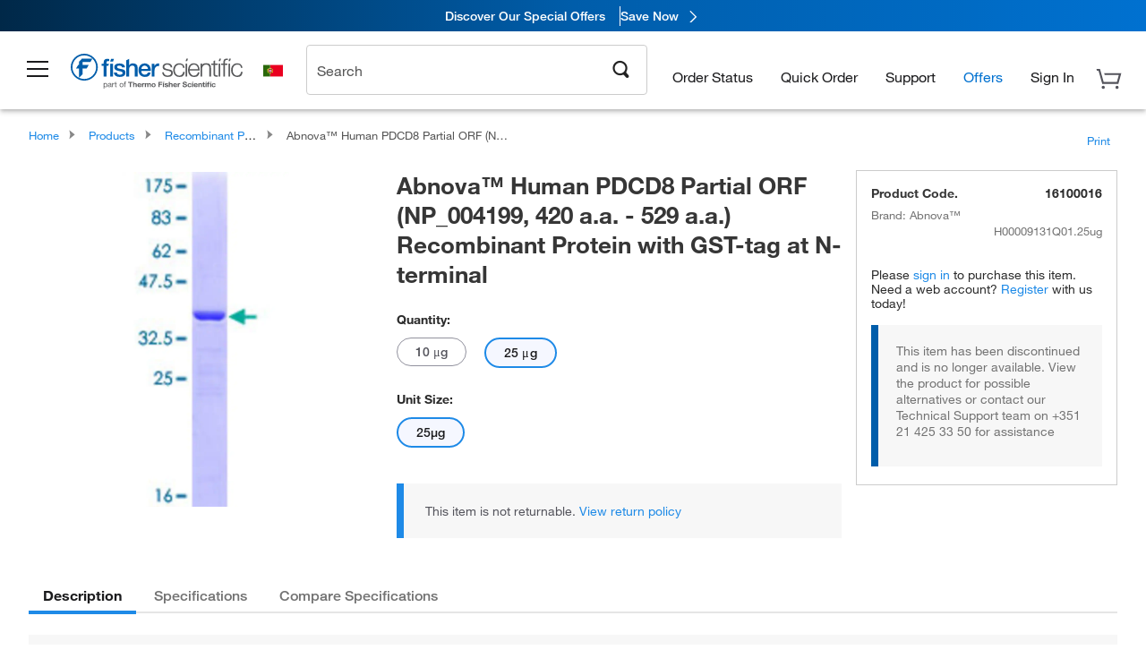

--- FILE ---
content_type: text/html; charset=utf-8
request_url: https://www.fishersci.pt/global-ui/content/navigation/en_PT/scientific/none
body_size: 12702
content:
<section class="drawer" id="mega-nav" data-drawer-trigger="#open-main-drawer,.close-main-drawer">
    <div class="drawer-header drawer-header--guest">
        <span class="logo d-none d-lg-block">
                    <?xml version="1.0" encoding="UTF-8"?>
        <svg id="" xmlns="http://www.w3.org/2000/svg" viewBox="0 0 444.9 90.8">
            <title>Fisher Scientific Logo</title>
            <defs>
                <style>
                    .cls-1 {
                        fill: #58595b;
                    }
        
                    .cls-2 {
                        fill: #005daa;
                    }
                </style>
            </defs>
            <g id="Layer_1-2" data-name="Layer_1">
                <g>
                    <polygon class="cls-2" points="56.1 12.6 29.1 12.6 21.5 20.3 21.5 29.2 19.2 29.2 13.7 38.2 21.5 38.2 21.5 62.5 30.4 53.6 30.4 38.2 41.3 38.2 46.5 29.2 30.4 29.2 30.4 21.5 50.9 21.5 56.1 12.6 56.1 12.6"/>
                    <path class="cls-2" d="M35,70c19.3,0,35-15.7,35-35S54.3,0,35,0,0,15.7,0,35s15.7,35,35,35h0ZM4.3,35c0-17,13.7-30.7,30.7-30.7s30.7,13.7,30.7,30.7-13.7,30.7-30.7,30.7S4.3,51.9,4.3,35h0Z"/>
                    <path class="cls-2" d="M143.8,59.4h7.4v-19.7c0-4.9,3.2-8.8,8.1-8.8s6.4,2.3,6.5,7.5v20.9h7.4v-22.9c0-7.5-4.6-11.3-11.8-11.3s-8.2,2.2-10,5.3h-.1V13.2l-7.4,3.8v42.4h-.1Z"/>
                    <path class="cls-2" d="M79.8,31.6h5.5v27.8h7.3v-27.8h4.6l1.7-5.5h-6.2v-3.4c0-2.8,1.6-3.5,3.6-3.5s2.4.1,3.4.4v-5.7c-1.2-.3-2.8-.5-5.2-.5-4.8,0-9.2,1.4-9.2,9.9v2.8h-5.5v5.5h0Z"/>
                    <polygon class="cls-2" points="102.1 59.4 109.4 59.4 109.4 26.1 102.1 26.1 102.1 59.4 102.1 59.4"/>
                    <path class="cls-2" d="M111.8,48.7c.1,7.9,6.4,11.6,14.8,11.6s14.9-2.9,14.9-10.8-5.4-8.5-10.8-9.7c-5.4-1.2-10.8-1.7-10.8-5.3s3.9-3.4,6.1-3.4c3.2,0,6.1,1,6.8,4.4h7.7c-.9-7.4-7.1-10.2-13.9-10.2s-13.9,2.3-13.9,9.5,5.3,8.7,10.7,9.9c5.4,1.2,10.7,1.7,10.9,5.5s-4.6,4.4-7.4,4.4c-3.9,0-7.1-1.6-7.5-5.8h-7.4l-.2-.1Z"/>
                    <path class="cls-2" d="M191.4,25.2c-9.9,0-16.1,8.1-16.1,17.6s5.9,17.5,16.3,17.5,13.5-4.1,15.1-11.3h-7c-1.3,3.7-3.9,5.5-8.1,5.5-6.1,0-9-4.6-9-9.9h24.5c1.2-10-5.2-19.5-15.7-19.5h0v.1ZM199.8,39.8h-17.1c.2-5,3.7-8.8,8.8-8.8s8.1,4.2,8.4,8.8h-.1Z"/>
                    <path class="cls-2" d="M209.5,59.4h7.4v-15.8c0-7.3,4-11.4,9-11.4s2.1.2,3.2.3v-7.1c-.6,0-1.1-.2-2.8-.2-4.5,0-8.9,3.8-9.7,7.3h-.1v-6.4h-6.9v33.3h-.1Z"/>
                    <polygon class="cls-2" points="111.8 13.3 109.5 20.3 102.1 20.3 104.3 13.3 111.8 13.3 111.8 13.3"/>
                    <polygon class="cls-1" points="152.8 86.8 155.9 86.8 155.9 75.6 160.2 75.6 160.2 73.1 148.5 73.1 148.5 75.6 152.8 75.6 152.8 86.8 152.8 86.8"/>
                    <path class="cls-1" d="M161.4,86.8h2.8v-5.2c0-2,.7-2.8,2.2-2.8s1.8.8,1.8,2.4v5.6h2.8v-6.1c0-2.5-.8-4.1-3.8-4.1s-2.3.5-3,1.7h0v-5.2h-2.8v13.7h0Z"/>
                    <path class="cls-1" d="M182.8,82.5c.2-3.1-1.5-5.9-5-5.9s-5.3,2.3-5.3,5.2,2,5.2,5.3,5.2,4-1,4.8-3.3h-2.5c-.2.6-1.1,1.3-2.2,1.3s-2.5-.8-2.5-2.5h7.5-.1ZM180,80.8h-4.6c0-.8.6-2.1,2.4-2.1s2,.7,2.3,2.1h-.1Z"/>
                    <path class="cls-1" d="M184.3,86.8h2.8v-4.5c0-1.8.7-3.2,2.8-3.2s.8,0,1,0v-2.5h-.6c-1.4,0-2.8.9-3.3,2.1h0v-1.8h-2.7v9.9h0Z"/>
                    <path class="cls-1" d="M192,86.8h2.8v-5.8c0-1.9,1.4-2.3,1.9-2.3,1.8,0,1.7,1.3,1.7,2.5v5.6h2.8v-5.5c0-1.2.3-2.5,1.9-2.5s1.7,1.1,1.7,2.4v5.6h2.8v-6.6c0-2.6-1.6-3.6-3.8-3.6s-2.5.8-3.1,1.7c-.6-1.2-1.7-1.7-3-1.7s-2.4.6-3.2,1.6h0v-1.3h-2.7v9.9h.2Z"/>
                    <path class="cls-1" d="M219.8,81.9c0-3.2-2.1-5.2-5.4-5.2s-5.3,2.1-5.3,5.2,2.1,5.2,5.3,5.2,5.4-2.1,5.4-5.2h0ZM217,81.9c0,1.6-.6,3.2-2.5,3.2s-2.5-1.6-2.5-3.2.6-3.2,2.5-3.2,2.5,1.6,2.5,3.2h0Z"/>
                    <polygon class="cls-1" points="227.1 86.8 230.2 86.8 230.2 81.1 236.2 81.1 236.2 78.8 230.2 78.8 230.2 75.6 237.1 75.6 237.1 73.1 227.1 73.1 227.1 86.8 227.1 86.8"/>
                    <polygon class="cls-1" points="238.5 86.8 241.4 86.8 241.4 76.9 238.5 76.9 238.5 86.8 238.5 86.8"/>
                    <path class="cls-1" d="M242.9,83.6c.1,2.6,2.5,3.5,4.9,3.5s4.7-.8,4.7-3.4-1.6-2.4-3.3-2.8c-1.6-.4-3.2-.5-3.2-1.5s.9-.9,1.6-.9c1,0,1.9.3,1.9,1.3h2.7c-.2-2.4-2.3-3.2-4.6-3.2s-4.5.7-4.5,3.2,1.6,2.3,3.3,2.7c2,.4,3.2.7,3.2,1.5s-1,1.3-1.9,1.3-2.2-.5-2.2-1.7h-2.7.1Z"/>
                    <path class="cls-1" d="M254,86.8h2.8v-5.2c0-2,.7-2.8,2.2-2.8s1.8.8,1.8,2.4v5.6h2.8v-6.1c0-2.5-.8-4.1-3.8-4.1s-2.3.5-3,1.7h0v-5.2h-2.8v13.7h0Z"/>
                    <path class="cls-1" d="M275.4,82.5c.2-3.1-1.5-5.9-5-5.9s-5.3,2.3-5.3,5.2,2,5.2,5.3,5.2,4-1,4.8-3.3h-2.5c-.2.6-1.1,1.3-2.2,1.3s-2.5-.8-2.5-2.5h7.5-.1ZM272.6,80.8h-4.6c0-.8.6-2.1,2.4-2.1s2,.7,2.3,2.1h-.1Z"/>
                    <path class="cls-1" d="M276.9,86.8h2.8v-4.5c0-1.8.7-3.2,2.8-3.2s.8,0,1,0v-2.5h-.6c-1.4,0-2.8.9-3.3,2.1h0v-1.8h-2.7v9.9h0Z"/>
                    <path class="cls-1" d="M289.3,82.3c0,3.4,2.9,4.9,6.1,4.9s5.9-1.9,5.9-4.4-3.2-3.7-4.2-4c-3.6-.9-4.3-1-4.3-2.1s1.2-1.6,2.2-1.6c1.5,0,2.7.4,2.8,2.1h3c0-3.2-2.7-4.4-5.7-4.4s-5.3,1.3-5.3,4.1,2.1,3.4,4.3,3.9c2.1.5,4.2.8,4.2,2.3s-1.7,1.7-2.8,1.7c-1.7,0-3.2-.7-3.2-2.5h-3Z"/>
                    <path class="cls-1" d="M312.5,80.4c-.2-2.5-2.4-3.8-4.9-3.8s-5.3,2.3-5.3,5.4,2.1,5.1,5.2,5.1,4.6-1.4,5-4.1h-2.7c-.2,1.2-.9,2-2.3,2s-2.4-1.7-2.4-3.1.6-3.2,2.4-3.2,1.9.6,2.1,1.7h2.9Z"/>
                    <polygon class="cls-1" points="314 86.8 316.9 86.8 316.9 76.9 314 76.9 314 86.8 314 86.8"/>
                    <path class="cls-1" d="M328.7,82.5c.2-3.1-1.5-5.9-5-5.9s-5.3,2.3-5.3,5.2,2,5.2,5.3,5.2,4-1,4.8-3.3h-2.5c-.2.6-1.1,1.3-2.2,1.3s-2.5-.8-2.5-2.5h7.5-.1ZM325.9,80.8h-4.6c0-.8.6-2.1,2.4-2.1s2,.7,2.3,2.1h-.1Z"/>
                    <path class="cls-1" d="M330.2,86.8h2.8v-5.2c0-2,.7-2.8,2.2-2.8s1.8.8,1.8,2.4v5.6h2.8v-6.1c0-2.5-.8-4.1-3.8-4.1s-2.4.5-3.2,1.7h0v-1.4h-2.7v9.9h.1Z"/>
                    <path class="cls-1" d="M345.4,73.9h-2.8v3h-1.7v1.8h1.7v5.8c0,2,1.5,2.4,3.3,2.4s1.2,0,1.7,0v-2.1h-.9c-1,0-1.2-.2-1.2-1.2v-4.9h2.1v-1.8h-2.1v-3h-.1Z"/>
                    <polygon class="cls-1" points="348.8 86.8 351.6 86.8 351.6 76.9 348.8 76.9 348.8 86.8 348.8 86.8"/>
                    <polygon class="cls-1" points="360.8 86.8 363.6 86.8 363.6 76.9 360.8 76.9 360.8 86.8 360.8 86.8"/>
                    <path class="cls-1" d="M354.3,86.8h2.8v-8.1h2v-1.8h-2v-.6c0-.8.3-1.1,1.1-1.1h1v-2h-1.5c-2.3,0-3.5,1.3-3.5,3v.8h-1.7v1.8h1.7v8.1h0l.1-.1Z"/>
                    <path class="cls-1" d="M375,80.4c-.2-2.5-2.4-3.8-4.9-3.8s-5.3,2.3-5.3,5.4,2.1,5.1,5.2,5.1,4.6-1.4,5-4.1h-2.7c-.2,1.2-.9,2-2.3,2s-2.4-1.7-2.4-3.1.6-3.2,2.4-3.2,1.9.6,2.1,1.7h2.9Z"/>
                    <polygon class="cls-1" points="238.6 75.6 241.4 75.6 242.3 73.1 239.5 73.1 238.6 75.6 238.6 75.6"/>
                    <polygon class="cls-1" points="314 75.6 316.8 75.6 317.7 73.1 314.9 73.1 314 75.6 314 75.6"/>
                    <polygon class="cls-1" points="348.8 75.6 351.6 75.6 352.5 73.1 349.6 73.1 348.8 75.6 348.8 75.6"/>
                    <polygon class="cls-1" points="360.8 75.6 363.6 75.6 364.5 73.1 361.7 73.1 360.8 75.6 360.8 75.6"/>
                    <path class="cls-1" d="M95.1,81.7c0-2.9-1.6-5.4-4.8-5.4s-2.7.5-3.3,1.6h0v-1.4h-1.7v14.3h1.7v-5.3h0c.8,1.2,2.3,1.6,3.3,1.6,3.2,0,4.7-2.5,4.7-5.4h.1ZM93.3,81.6c0,2-.8,4-3.1,4s-3.3-1.9-3.3-3.9.9-3.9,3.2-3.9,3.2,1.9,3.2,3.8h0Z"/>
                    <path class="cls-1" d="M106,86.8v-1.3h-.5c-.5,0-.5-.4-.5-1.2v-5.3c0-2.4-2-2.8-3.9-2.8s-4.3.9-4.4,3.5h1.7c0-1.5,1.1-2,2.6-2s2.3.2,2.3,1.7-1.6,1.2-3.5,1.5c-1.8.3-3.5.8-3.5,3.2s1.5,2.9,3.4,2.9,2.7-.5,3.6-1.6c0,1.1.6,1.6,1.4,1.6s.9,0,1.2-.3h0l.1.1ZM103.3,83.2c0,.9-.9,2.3-3.2,2.3s-2-.4-2-1.5,1-1.7,2.1-1.9c1.1-.2,2.4-.2,3.1-.7v1.7h0v.1Z"/>
                    <path class="cls-1" d="M107.3,86.8h1.7v-4.6c0-2.6,1-4.2,3.7-4.2v-1.8c-1.8,0-3,.8-3.8,2.4h0v-2.2h-1.6v10.3h0v.1Z"/>
                    <path class="cls-1" d="M117,73.4h-1.7v3.1h-1.8v1.5h1.8v6.6c0,1.9.7,2.3,2.5,2.3h1.3v-1.5h-.8c-1.1,0-1.3-.1-1.3-.9v-6.4h2.1v-1.5h-2.1v-3.1h0v-.1Z"/>
                    <path class="cls-1" d="M136.4,81.7c0-3-1.7-5.4-5-5.4s-5,2.4-5,5.4,1.7,5.4,5,5.4,5-2.4,5-5.4h0ZM134.6,81.7c0,2.5-1.4,3.9-3.2,3.9s-3.2-1.4-3.2-3.9,1.4-3.9,3.2-3.9,3.2,1.4,3.2,3.9h0Z"/>
                    <path class="cls-1" d="M138.9,86.8h1.7v-8.8h2v-1.5h-2v-1.4c0-.9.5-1.2,1.3-1.2s.7,0,1,.1v-1.5c-.3,0-.8-.2-1.1-.2-1.9,0-2.9.9-2.9,2.6v1.5h-1.7v1.5h1.7v8.8h0v.1Z"/>
                    <path class="cls-1" d="M262.9,35.6c-.3-7.3-5.6-10.8-12.3-10.8s-12.6,2.6-12.6,9.4,4,7.5,9.4,9l5.3,1.2c3.7.9,7.3,2.2,7.3,6.1s-5.3,6.4-9.2,6.4c-5.5,0-9.6-2.9-9.9-8.4h-4.1c.6,8.2,6,11.8,13.8,11.8s13.5-2.8,13.5-10.1-4.9-8.6-9.6-9.3l-5.5-1.2c-2.8-.7-7-2-7-5.7s4.3-5.8,7.9-5.8,8.6,2.3,8.8,7.3h4.1l.1.1Z"/>
                    <path class="cls-1" d="M294.8,36.3c-.9-7.7-6.4-11.5-13.6-11.5-10.3,0-15.9,8.1-15.9,17.8s5.6,17.8,15.9,17.8,12.7-4.9,13.9-13h-4.1c-.5,5.6-4.7,9.6-9.8,9.6-7.9,0-11.8-7.2-11.8-14.3s3.9-14.3,11.8-14.3,8.4,3,9.5,8.1h4.1v-.2Z"/>
                    <polygon class="cls-1" points="297.3 59.3 301.4 59.3 301.4 25.8 297.3 25.8 297.3 59.3 297.3 59.3"/>
                    <path class="cls-1" d="M318.8,24.8c-10.7,0-15.1,8.9-15.1,17.8s4.5,17.8,15.1,17.8,12.9-4.4,14.6-12h-4.1c-1.3,5.1-4.5,8.6-10.5,8.6s-11-7.2-11-13.2h25.8c.3-9.4-4-18.8-14.8-18.8h0v-.2ZM329.5,40.2h-21.7c.6-6.1,4.4-12,11-12s10.5,5.8,10.7,12h0Z"/>
                    <path class="cls-1" d="M335.8,59.3h4.1v-19.6c.1-6.6,4-11.5,10.5-11.5s8.5,4.4,8.5,10.1v20.9h4.1v-21.6c0-8-2.9-12.9-12.3-12.9s-9.2,2.7-10.7,6.8h-.1v-5.8h-4.1v33.5h0v.1Z"/>
                    <path class="cls-1" d="M369.6,19.4v6.4h-5.9v3.4h5.9v23c0,5.7,1.8,7.5,7.3,7.5s2.4-.1,3.6-.1v-3.5c-1.2.1-2.3.2-3.5.2-2.9-.2-3.3-1.8-3.3-4.4v-22.6h6.8v-3.5h-6.8v-8.6l-4.1,2.1h0v.1Z"/>
                    <polygon class="cls-1" points="382.9 59.3 387 59.3 387 25.8 382.9 25.8 382.9 59.3 382.9 59.3"/>
                    <polygon class="cls-1" points="408.4 59.3 412.4 59.3 412.4 25.8 408.4 25.8 408.4 59.3 408.4 59.3"/>
                    <path class="cls-1" d="M395.1,59.3h4.1v-30.1h6.6v-3.5h-6.6v-2.9c0-3.6,0-6.5,4.5-6.5s1.9.1,3,.3v-3.5c-1.3-.2-2.3-.3-3.4-.3-6.6,0-8.2,4-8.1,9.8v3h-5.7v3.5h5.7v30.1h0l-.1.1Z"/>
                    <path class="cls-1" d="M444.6,36.3c-.9-7.7-6.4-11.5-13.6-11.5-10.3,0-15.9,8.1-15.9,17.8s5.6,17.8,15.9,17.8,12.7-4.9,13.9-13h-4.1c-.5,5.6-4.7,9.6-9.8,9.6-7.9,0-11.8-7.2-11.8-14.3s3.9-14.3,11.8-14.3,8.4,3,9.5,8.1h4.1v-.2Z"/>
                    <polygon class="cls-1" points="414.5 12.9 412.4 19.4 408.4 19.4 410.4 12.9 414.5 12.9 414.5 12.9"/>
                    <polygon class="cls-1" points="389 12.9 387 19.4 382.9 19.4 385 12.9 389 12.9 389 12.9"/>
                    <polygon class="cls-1" points="303.4 12.9 301.4 19.4 297.3 19.4 299.3 12.9 303.4 12.9 303.4 12.9"/>
                </g>
            </g>
        </svg> 
        </span>
        <a href="/" aria-label="Home Page">
                    <?xml version="1.0" encoding="UTF-8"?>
                    <svg id="" xmlns="http://www.w3.org/2000/svg" viewBox="0 0 444.9 90.8">
                        <title>Fisher Scientific Logo</title>
                        <defs>
                            <style>
                                .cls-1 {
                                    fill: #58595b;
                                }
                    
                                .cls-2 {
                                    fill: #005daa;
                                }
                            </style>
                        </defs>
                        <g id="Layer_1-2" data-name="Layer_1">
                            <g>
                                <polygon class="cls-2" points="56.1 12.6 29.1 12.6 21.5 20.3 21.5 29.2 19.2 29.2 13.7 38.2 21.5 38.2 21.5 62.5 30.4 53.6 30.4 38.2 41.3 38.2 46.5 29.2 30.4 29.2 30.4 21.5 50.9 21.5 56.1 12.6 56.1 12.6"/>
                                <path class="cls-2" d="M35,70c19.3,0,35-15.7,35-35S54.3,0,35,0,0,15.7,0,35s15.7,35,35,35h0ZM4.3,35c0-17,13.7-30.7,30.7-30.7s30.7,13.7,30.7,30.7-13.7,30.7-30.7,30.7S4.3,51.9,4.3,35h0Z"/>
                                <path class="cls-2" d="M143.8,59.4h7.4v-19.7c0-4.9,3.2-8.8,8.1-8.8s6.4,2.3,6.5,7.5v20.9h7.4v-22.9c0-7.5-4.6-11.3-11.8-11.3s-8.2,2.2-10,5.3h-.1V13.2l-7.4,3.8v42.4h-.1Z"/>
                                <path class="cls-2" d="M79.8,31.6h5.5v27.8h7.3v-27.8h4.6l1.7-5.5h-6.2v-3.4c0-2.8,1.6-3.5,3.6-3.5s2.4.1,3.4.4v-5.7c-1.2-.3-2.8-.5-5.2-.5-4.8,0-9.2,1.4-9.2,9.9v2.8h-5.5v5.5h0Z"/>
                                <polygon class="cls-2" points="102.1 59.4 109.4 59.4 109.4 26.1 102.1 26.1 102.1 59.4 102.1 59.4"/>
                                <path class="cls-2" d="M111.8,48.7c.1,7.9,6.4,11.6,14.8,11.6s14.9-2.9,14.9-10.8-5.4-8.5-10.8-9.7c-5.4-1.2-10.8-1.7-10.8-5.3s3.9-3.4,6.1-3.4c3.2,0,6.1,1,6.8,4.4h7.7c-.9-7.4-7.1-10.2-13.9-10.2s-13.9,2.3-13.9,9.5,5.3,8.7,10.7,9.9c5.4,1.2,10.7,1.7,10.9,5.5s-4.6,4.4-7.4,4.4c-3.9,0-7.1-1.6-7.5-5.8h-7.4l-.2-.1Z"/>
                                <path class="cls-2" d="M191.4,25.2c-9.9,0-16.1,8.1-16.1,17.6s5.9,17.5,16.3,17.5,13.5-4.1,15.1-11.3h-7c-1.3,3.7-3.9,5.5-8.1,5.5-6.1,0-9-4.6-9-9.9h24.5c1.2-10-5.2-19.5-15.7-19.5h0v.1ZM199.8,39.8h-17.1c.2-5,3.7-8.8,8.8-8.8s8.1,4.2,8.4,8.8h-.1Z"/>
                                <path class="cls-2" d="M209.5,59.4h7.4v-15.8c0-7.3,4-11.4,9-11.4s2.1.2,3.2.3v-7.1c-.6,0-1.1-.2-2.8-.2-4.5,0-8.9,3.8-9.7,7.3h-.1v-6.4h-6.9v33.3h-.1Z"/>
                                <polygon class="cls-2" points="111.8 13.3 109.5 20.3 102.1 20.3 104.3 13.3 111.8 13.3 111.8 13.3"/>
                                <polygon class="cls-1" points="152.8 86.8 155.9 86.8 155.9 75.6 160.2 75.6 160.2 73.1 148.5 73.1 148.5 75.6 152.8 75.6 152.8 86.8 152.8 86.8"/>
                                <path class="cls-1" d="M161.4,86.8h2.8v-5.2c0-2,.7-2.8,2.2-2.8s1.8.8,1.8,2.4v5.6h2.8v-6.1c0-2.5-.8-4.1-3.8-4.1s-2.3.5-3,1.7h0v-5.2h-2.8v13.7h0Z"/>
                                <path class="cls-1" d="M182.8,82.5c.2-3.1-1.5-5.9-5-5.9s-5.3,2.3-5.3,5.2,2,5.2,5.3,5.2,4-1,4.8-3.3h-2.5c-.2.6-1.1,1.3-2.2,1.3s-2.5-.8-2.5-2.5h7.5-.1ZM180,80.8h-4.6c0-.8.6-2.1,2.4-2.1s2,.7,2.3,2.1h-.1Z"/>
                                <path class="cls-1" d="M184.3,86.8h2.8v-4.5c0-1.8.7-3.2,2.8-3.2s.8,0,1,0v-2.5h-.6c-1.4,0-2.8.9-3.3,2.1h0v-1.8h-2.7v9.9h0Z"/>
                                <path class="cls-1" d="M192,86.8h2.8v-5.8c0-1.9,1.4-2.3,1.9-2.3,1.8,0,1.7,1.3,1.7,2.5v5.6h2.8v-5.5c0-1.2.3-2.5,1.9-2.5s1.7,1.1,1.7,2.4v5.6h2.8v-6.6c0-2.6-1.6-3.6-3.8-3.6s-2.5.8-3.1,1.7c-.6-1.2-1.7-1.7-3-1.7s-2.4.6-3.2,1.6h0v-1.3h-2.7v9.9h.2Z"/>
                                <path class="cls-1" d="M219.8,81.9c0-3.2-2.1-5.2-5.4-5.2s-5.3,2.1-5.3,5.2,2.1,5.2,5.3,5.2,5.4-2.1,5.4-5.2h0ZM217,81.9c0,1.6-.6,3.2-2.5,3.2s-2.5-1.6-2.5-3.2.6-3.2,2.5-3.2,2.5,1.6,2.5,3.2h0Z"/>
                                <polygon class="cls-1" points="227.1 86.8 230.2 86.8 230.2 81.1 236.2 81.1 236.2 78.8 230.2 78.8 230.2 75.6 237.1 75.6 237.1 73.1 227.1 73.1 227.1 86.8 227.1 86.8"/>
                                <polygon class="cls-1" points="238.5 86.8 241.4 86.8 241.4 76.9 238.5 76.9 238.5 86.8 238.5 86.8"/>
                                <path class="cls-1" d="M242.9,83.6c.1,2.6,2.5,3.5,4.9,3.5s4.7-.8,4.7-3.4-1.6-2.4-3.3-2.8c-1.6-.4-3.2-.5-3.2-1.5s.9-.9,1.6-.9c1,0,1.9.3,1.9,1.3h2.7c-.2-2.4-2.3-3.2-4.6-3.2s-4.5.7-4.5,3.2,1.6,2.3,3.3,2.7c2,.4,3.2.7,3.2,1.5s-1,1.3-1.9,1.3-2.2-.5-2.2-1.7h-2.7.1Z"/>
                                <path class="cls-1" d="M254,86.8h2.8v-5.2c0-2,.7-2.8,2.2-2.8s1.8.8,1.8,2.4v5.6h2.8v-6.1c0-2.5-.8-4.1-3.8-4.1s-2.3.5-3,1.7h0v-5.2h-2.8v13.7h0Z"/>
                                <path class="cls-1" d="M275.4,82.5c.2-3.1-1.5-5.9-5-5.9s-5.3,2.3-5.3,5.2,2,5.2,5.3,5.2,4-1,4.8-3.3h-2.5c-.2.6-1.1,1.3-2.2,1.3s-2.5-.8-2.5-2.5h7.5-.1ZM272.6,80.8h-4.6c0-.8.6-2.1,2.4-2.1s2,.7,2.3,2.1h-.1Z"/>
                                <path class="cls-1" d="M276.9,86.8h2.8v-4.5c0-1.8.7-3.2,2.8-3.2s.8,0,1,0v-2.5h-.6c-1.4,0-2.8.9-3.3,2.1h0v-1.8h-2.7v9.9h0Z"/>
                                <path class="cls-1" d="M289.3,82.3c0,3.4,2.9,4.9,6.1,4.9s5.9-1.9,5.9-4.4-3.2-3.7-4.2-4c-3.6-.9-4.3-1-4.3-2.1s1.2-1.6,2.2-1.6c1.5,0,2.7.4,2.8,2.1h3c0-3.2-2.7-4.4-5.7-4.4s-5.3,1.3-5.3,4.1,2.1,3.4,4.3,3.9c2.1.5,4.2.8,4.2,2.3s-1.7,1.7-2.8,1.7c-1.7,0-3.2-.7-3.2-2.5h-3Z"/>
                                <path class="cls-1" d="M312.5,80.4c-.2-2.5-2.4-3.8-4.9-3.8s-5.3,2.3-5.3,5.4,2.1,5.1,5.2,5.1,4.6-1.4,5-4.1h-2.7c-.2,1.2-.9,2-2.3,2s-2.4-1.7-2.4-3.1.6-3.2,2.4-3.2,1.9.6,2.1,1.7h2.9Z"/>
                                <polygon class="cls-1" points="314 86.8 316.9 86.8 316.9 76.9 314 76.9 314 86.8 314 86.8"/>
                                <path class="cls-1" d="M328.7,82.5c.2-3.1-1.5-5.9-5-5.9s-5.3,2.3-5.3,5.2,2,5.2,5.3,5.2,4-1,4.8-3.3h-2.5c-.2.6-1.1,1.3-2.2,1.3s-2.5-.8-2.5-2.5h7.5-.1ZM325.9,80.8h-4.6c0-.8.6-2.1,2.4-2.1s2,.7,2.3,2.1h-.1Z"/>
                                <path class="cls-1" d="M330.2,86.8h2.8v-5.2c0-2,.7-2.8,2.2-2.8s1.8.8,1.8,2.4v5.6h2.8v-6.1c0-2.5-.8-4.1-3.8-4.1s-2.4.5-3.2,1.7h0v-1.4h-2.7v9.9h.1Z"/>
                                <path class="cls-1" d="M345.4,73.9h-2.8v3h-1.7v1.8h1.7v5.8c0,2,1.5,2.4,3.3,2.4s1.2,0,1.7,0v-2.1h-.9c-1,0-1.2-.2-1.2-1.2v-4.9h2.1v-1.8h-2.1v-3h-.1Z"/>
                                <polygon class="cls-1" points="348.8 86.8 351.6 86.8 351.6 76.9 348.8 76.9 348.8 86.8 348.8 86.8"/>
                                <polygon class="cls-1" points="360.8 86.8 363.6 86.8 363.6 76.9 360.8 76.9 360.8 86.8 360.8 86.8"/>
                                <path class="cls-1" d="M354.3,86.8h2.8v-8.1h2v-1.8h-2v-.6c0-.8.3-1.1,1.1-1.1h1v-2h-1.5c-2.3,0-3.5,1.3-3.5,3v.8h-1.7v1.8h1.7v8.1h0l.1-.1Z"/>
                                <path class="cls-1" d="M375,80.4c-.2-2.5-2.4-3.8-4.9-3.8s-5.3,2.3-5.3,5.4,2.1,5.1,5.2,5.1,4.6-1.4,5-4.1h-2.7c-.2,1.2-.9,2-2.3,2s-2.4-1.7-2.4-3.1.6-3.2,2.4-3.2,1.9.6,2.1,1.7h2.9Z"/>
                                <polygon class="cls-1" points="238.6 75.6 241.4 75.6 242.3 73.1 239.5 73.1 238.6 75.6 238.6 75.6"/>
                                <polygon class="cls-1" points="314 75.6 316.8 75.6 317.7 73.1 314.9 73.1 314 75.6 314 75.6"/>
                                <polygon class="cls-1" points="348.8 75.6 351.6 75.6 352.5 73.1 349.6 73.1 348.8 75.6 348.8 75.6"/>
                                <polygon class="cls-1" points="360.8 75.6 363.6 75.6 364.5 73.1 361.7 73.1 360.8 75.6 360.8 75.6"/>
                                <path class="cls-1" d="M95.1,81.7c0-2.9-1.6-5.4-4.8-5.4s-2.7.5-3.3,1.6h0v-1.4h-1.7v14.3h1.7v-5.3h0c.8,1.2,2.3,1.6,3.3,1.6,3.2,0,4.7-2.5,4.7-5.4h.1ZM93.3,81.6c0,2-.8,4-3.1,4s-3.3-1.9-3.3-3.9.9-3.9,3.2-3.9,3.2,1.9,3.2,3.8h0Z"/>
                                <path class="cls-1" d="M106,86.8v-1.3h-.5c-.5,0-.5-.4-.5-1.2v-5.3c0-2.4-2-2.8-3.9-2.8s-4.3.9-4.4,3.5h1.7c0-1.5,1.1-2,2.6-2s2.3.2,2.3,1.7-1.6,1.2-3.5,1.5c-1.8.3-3.5.8-3.5,3.2s1.5,2.9,3.4,2.9,2.7-.5,3.6-1.6c0,1.1.6,1.6,1.4,1.6s.9,0,1.2-.3h0l.1.1ZM103.3,83.2c0,.9-.9,2.3-3.2,2.3s-2-.4-2-1.5,1-1.7,2.1-1.9c1.1-.2,2.4-.2,3.1-.7v1.7h0v.1Z"/>
                                <path class="cls-1" d="M107.3,86.8h1.7v-4.6c0-2.6,1-4.2,3.7-4.2v-1.8c-1.8,0-3,.8-3.8,2.4h0v-2.2h-1.6v10.3h0v.1Z"/>
                                <path class="cls-1" d="M117,73.4h-1.7v3.1h-1.8v1.5h1.8v6.6c0,1.9.7,2.3,2.5,2.3h1.3v-1.5h-.8c-1.1,0-1.3-.1-1.3-.9v-6.4h2.1v-1.5h-2.1v-3.1h0v-.1Z"/>
                                <path class="cls-1" d="M136.4,81.7c0-3-1.7-5.4-5-5.4s-5,2.4-5,5.4,1.7,5.4,5,5.4,5-2.4,5-5.4h0ZM134.6,81.7c0,2.5-1.4,3.9-3.2,3.9s-3.2-1.4-3.2-3.9,1.4-3.9,3.2-3.9,3.2,1.4,3.2,3.9h0Z"/>
                                <path class="cls-1" d="M138.9,86.8h1.7v-8.8h2v-1.5h-2v-1.4c0-.9.5-1.2,1.3-1.2s.7,0,1,.1v-1.5c-.3,0-.8-.2-1.1-.2-1.9,0-2.9.9-2.9,2.6v1.5h-1.7v1.5h1.7v8.8h0v.1Z"/>
                                <path class="cls-1" d="M262.9,35.6c-.3-7.3-5.6-10.8-12.3-10.8s-12.6,2.6-12.6,9.4,4,7.5,9.4,9l5.3,1.2c3.7.9,7.3,2.2,7.3,6.1s-5.3,6.4-9.2,6.4c-5.5,0-9.6-2.9-9.9-8.4h-4.1c.6,8.2,6,11.8,13.8,11.8s13.5-2.8,13.5-10.1-4.9-8.6-9.6-9.3l-5.5-1.2c-2.8-.7-7-2-7-5.7s4.3-5.8,7.9-5.8,8.6,2.3,8.8,7.3h4.1l.1.1Z"/>
                                <path class="cls-1" d="M294.8,36.3c-.9-7.7-6.4-11.5-13.6-11.5-10.3,0-15.9,8.1-15.9,17.8s5.6,17.8,15.9,17.8,12.7-4.9,13.9-13h-4.1c-.5,5.6-4.7,9.6-9.8,9.6-7.9,0-11.8-7.2-11.8-14.3s3.9-14.3,11.8-14.3,8.4,3,9.5,8.1h4.1v-.2Z"/>
                                <polygon class="cls-1" points="297.3 59.3 301.4 59.3 301.4 25.8 297.3 25.8 297.3 59.3 297.3 59.3"/>
                                <path class="cls-1" d="M318.8,24.8c-10.7,0-15.1,8.9-15.1,17.8s4.5,17.8,15.1,17.8,12.9-4.4,14.6-12h-4.1c-1.3,5.1-4.5,8.6-10.5,8.6s-11-7.2-11-13.2h25.8c.3-9.4-4-18.8-14.8-18.8h0v-.2ZM329.5,40.2h-21.7c.6-6.1,4.4-12,11-12s10.5,5.8,10.7,12h0Z"/>
                                <path class="cls-1" d="M335.8,59.3h4.1v-19.6c.1-6.6,4-11.5,10.5-11.5s8.5,4.4,8.5,10.1v20.9h4.1v-21.6c0-8-2.9-12.9-12.3-12.9s-9.2,2.7-10.7,6.8h-.1v-5.8h-4.1v33.5h0v.1Z"/>
                                <path class="cls-1" d="M369.6,19.4v6.4h-5.9v3.4h5.9v23c0,5.7,1.8,7.5,7.3,7.5s2.4-.1,3.6-.1v-3.5c-1.2.1-2.3.2-3.5.2-2.9-.2-3.3-1.8-3.3-4.4v-22.6h6.8v-3.5h-6.8v-8.6l-4.1,2.1h0v.1Z"/>
                                <polygon class="cls-1" points="382.9 59.3 387 59.3 387 25.8 382.9 25.8 382.9 59.3 382.9 59.3"/>
                                <polygon class="cls-1" points="408.4 59.3 412.4 59.3 412.4 25.8 408.4 25.8 408.4 59.3 408.4 59.3"/>
                                <path class="cls-1" d="M395.1,59.3h4.1v-30.1h6.6v-3.5h-6.6v-2.9c0-3.6,0-6.5,4.5-6.5s1.9.1,3,.3v-3.5c-1.3-.2-2.3-.3-3.4-.3-6.6,0-8.2,4-8.1,9.8v3h-5.7v3.5h5.7v30.1h0l-.1.1Z"/>
                                <path class="cls-1" d="M444.6,36.3c-.9-7.7-6.4-11.5-13.6-11.5-10.3,0-15.9,8.1-15.9,17.8s5.6,17.8,15.9,17.8,12.7-4.9,13.9-13h-4.1c-.5,5.6-4.7,9.6-9.8,9.6-7.9,0-11.8-7.2-11.8-14.3s3.9-14.3,11.8-14.3,8.4,3,9.5,8.1h4.1v-.2Z"/>
                                <polygon class="cls-1" points="414.5 12.9 412.4 19.4 408.4 19.4 410.4 12.9 414.5 12.9 414.5 12.9"/>
                                <polygon class="cls-1" points="389 12.9 387 19.4 382.9 19.4 385 12.9 389 12.9 389 12.9"/>
                                <polygon class="cls-1" points="303.4 12.9 301.4 19.4 297.3 19.4 299.3 12.9 303.4 12.9 303.4 12.9"/>
                            </g>
                        </g>
                    </svg>        </a>
        <button role="button" class="drawer-close close-main-drawer"
                data-analytics-section="Global Nav"
                data-analytics-container="Fisher Scientific"
                data-analytics-parent="Header"
                data-analytics-text="main-drawer-close"
                aria-label="Close main menu"><span class="close-icon"></span></button>
    </div>
    <div class="d-lg-none sign-in-button sign-in-button--non-mobile">
        <a href="#" rel="nofollow" class="btn-sign-in btn"
           data-analytics-section="Global Nav"
           data-analytics-container="Fisher Scientific"
           data-analytics-parent="Header"
           data-analytics-text="Sign In"
           id="signInMobile">Sign In</a>
        <div>
            <span>Don&#x27;t have an account?</span>&nbsp;
            <a href="/shop/registerForm.do"
               data-analytics-section="Global Nav"
               data-analytics-container="Fisher Scientific"
               data-analytics-parent="Header"
               data-analytics-text="Create an Account">Create an Account</a>
        </div>
    </div>
    <div class="drawer-body">
        <!-- drawer start -->
        <div class="list accordions" data-open-one="true" > 
                    <!--Account-->
                <div class="list-item d-lg-none d-md-none "  >
                <div tabindex="0" class="list-item--text drawer-only" id="account-link"
                     data-analytics-section="Global Nav"
                     data-analytics-container="Fisher Scientific"
                     data-analytics-text="Account|1"
                >
                    Account</div>
                        <div class="drawer drawer-nested drawer-nested-only" data-drawer-trigger="#account-link,#account-back">
                            <div class="drawer-header">
                                <button role="button" class="drawer-back d-block d-lg-none"
                                        data-analytics-section="Global Nav"
                                        data-analytics-container="Fisher Scientific"
                                        data-analytics-parent="Account"
                                        data-analytics-text="drawer-back"
                                        id="account-back">
                                    <span class="back-arrow-icon"></span>
                                </button>
                                <div class="drawer-title d-block d-lg-none">Main Menu</div>
                                <button role="button" class="drawer-close close-main-drawer"
                                        data-analytics-section="Global Nav"
                                        data-analytics-container="Fisher Scientific"
                                        data-analytics-parent="Account"
                                        data-analytics-text="close-drawer"
                                        aria-label="Close Account menu">
                                    <span class="close-icon"></span>
                                </button>
                            </div>
                            <div class="drawer-body" >
                                <div class="list-item--title " role="heading" aria-level="1">Account</div>
                                            <div class="list-item">
                                                    <a tabindex="0" class="list-item--text " href="/store1/account-dashboard"
                                                   data-is-link
                                                   data-analytics-section="Global Nav"
                                                   
                                                   data-analytics-container="Fisher Scientific"
                                                   data-analytics-parent="Account"
                                                   data-analytics-text="Account Dashboard|1">
                                                    Account Dashboard</a>
                                            </div>
                                            <div class="list-item">
                                                    <a tabindex="0" class="list-item--text " href="/shop/getProfile.do"
                                                   data-is-link
                                                   data-analytics-section="Global Nav"
                                                   
                                                   data-analytics-container="Fisher Scientific"
                                                   data-analytics-parent="Account"
                                                   data-analytics-text="My Profile|2">
                                                    My Profile</a>
                                            </div>
                                            <div class="list-item">
                                                    <a tabindex="0" class="list-item--text " href="/shop/getProfile.do?businessaccounts"
                                                   data-is-link
                                                   data-analytics-section="Global Nav"
                                                   
                                                   data-analytics-container="Fisher Scientific"
                                                   data-analytics-parent="Account"
                                                   data-analytics-text="Shipping & Billing Addresses|3">
                                                    Shipping & Billing Addresses</a>
                                            </div>
                                            <div class="list-item">
                                                    <a tabindex="0" class="list-item--text " href="/store1/business-account/newshippingaddress?language&#x3D;en"
                                                   data-is-link
                                                   data-analytics-section="Global Nav"
                                                   
                                                   data-analytics-container="Fisher Scientific"
                                                   data-analytics-parent="Account"
                                                   data-analytics-text="Add New Delivery Address|4">
                                                    Add New Delivery Address</a>
                                            </div>
                                            <div class="list-item">
                                                    <a tabindex="0" class="list-item--text " href="/shop/getProfile.do?logininformation"
                                                   data-is-link
                                                   data-analytics-section="Global Nav"
                                                   data-requires-login="true"
                                                   data-analytics-container="Fisher Scientific"
                                                   data-analytics-parent="Account"
                                                   data-analytics-text="Password and Security|5">
                                                    Password and Security</a>
                                            </div>
                                            <div class="list-item">
                                                    <a tabindex="0" class="list-item--text " href="/shop/registerForm.do"
                                                   data-is-link
                                                   data-analytics-section="Global Nav"
                                                   
                                                   data-analytics-container="Fisher Scientific"
                                                   data-analytics-parent="Account"
                                                   data-analytics-text="Create Web Profile|6">
                                                    Create Web Profile</a>
                                            </div>
                                            <div class="list-item">
                                                    <a tabindex="0" class="list-item--text " href="/store1/business-account?language&#x3D;en"
                                                   data-is-link
                                                   data-analytics-section="Global Nav"
                                                   
                                                   data-analytics-container="Fisher Scientific"
                                                   data-analytics-parent="Account"
                                                   data-analytics-text="Register for an Account|7">
                                                    Register for an Account</a>
                                            </div>
                            </div>
                                <div class="drawer-footer"></div>
                        </div>
            </div>
        
            <!--Orders-->
                <div class="list-item d-lg-none d-md-none "  >
                <div tabindex="0" class="list-item--text drawer-only" id="orders-link"
                     data-analytics-section="Global Nav"
                     data-analytics-container="Fisher Scientific"
                     data-analytics-text="Orders|2"
                >
                    Orders</div>
                        <div class="drawer drawer-nested drawer-nested-only" data-drawer-trigger="#orders-link,#orders-back">
                            <div class="drawer-header">
                                <button role="button" class="drawer-back d-block d-lg-none"
                                        data-analytics-section="Global Nav"
                                        data-analytics-container="Fisher Scientific"
                                        data-analytics-parent="Orders"
                                        data-analytics-text="drawer-back"
                                        id="orders-back">
                                    <span class="back-arrow-icon"></span>
                                </button>
                                <div class="drawer-title d-block d-lg-none">Main Menu</div>
                                <button role="button" class="drawer-close close-main-drawer"
                                        data-analytics-section="Global Nav"
                                        data-analytics-container="Fisher Scientific"
                                        data-analytics-parent="Orders"
                                        data-analytics-text="close-drawer"
                                        aria-label="Close Orders menu">
                                    <span class="close-icon"></span>
                                </button>
                            </div>
                            <div class="drawer-body" >
                                <div class="list-item--title orders-title" role="heading" aria-level="1">Orders</div>
                                            <div class="list-item">
                                                    <a tabindex="0" class="list-item--text " href="/store1/orders?language&#x3D;en"
                                                   data-is-link
                                                   data-analytics-section="Global Nav"
                                                   
                                                   data-analytics-container="Fisher Scientific"
                                                   data-analytics-parent="Orders"
                                                   data-analytics-text="Order Status|1">
                                                    Order Status</a>
                                            </div>
                                            <div class="list-item">
                                                    <a tabindex="0" class="list-item--text " href="/store1/quotes"
                                                   data-is-link
                                                   data-analytics-section="Global Nav"
                                                   
                                                   data-analytics-container="Fisher Scientific"
                                                   data-analytics-parent="Orders"
                                                   data-analytics-text="Quotes|2">
                                                    Quotes</a>
                                            </div>
                                            <div class="list-item">
                                                    <a tabindex="0" class="list-item--text " href="/pt/en//store1/orders?allProfiles&#x3D;true"
                                                   data-is-link
                                                   data-analytics-section="Global Nav"
                                                   
                                                   data-analytics-container="Fisher Scientific"
                                                   data-analytics-parent="Orders"
                                                   data-analytics-text="Invoices|3">
                                                    Invoices</a>
                                            </div>
                                            <div class="list-item">
                                                    <a tabindex="0" class="list-item--text " href="/pt/en//claim-form.html"
                                                   data-is-link
                                                   data-analytics-section="Global Nav"
                                                   
                                                   data-analytics-container="Fisher Scientific"
                                                   data-analytics-parent="Orders"
                                                   data-analytics-text="Returns|4">
                                                    Returns</a>
                                            </div>
                                            <div class="list-item">
                                                    <a tabindex="0" class="list-item--text " href="/shop/requisitionsOverview.do"
                                                   data-is-link
                                                   data-analytics-section="Global Nav"
                                                   
                                                   data-analytics-container="Fisher Scientific"
                                                   data-analytics-parent="Orders"
                                                   data-analytics-text="Multi-Tier requisitions|5">
                                                    Multi-Tier requisitions</a>
                                            </div>
                            </div>
                                <div class="drawer-footer"></div>
                        </div>
            </div>
        
            <!--Shopping Tools-->
                <div class="list-item d-lg-none d-md-none "  >
                <div tabindex="0" class="list-item--text drawer-only" id="shopping-tools-link"
                     data-analytics-section="Global Nav"
                     data-analytics-container="Fisher Scientific"
                     data-analytics-text="Shopping Tools|3"
                >
                    Shopping Tools</div>
                        <div class="drawer drawer-nested drawer-nested-only" data-drawer-trigger="#shopping-tools-link,#shopping-tools-back">
                            <div class="drawer-header">
                                <button role="button" class="drawer-back d-block d-lg-none"
                                        data-analytics-section="Global Nav"
                                        data-analytics-container="Fisher Scientific"
                                        data-analytics-parent="Shopping Tools"
                                        data-analytics-text="drawer-back"
                                        id="shopping-tools-back">
                                    <span class="back-arrow-icon"></span>
                                </button>
                                <div class="drawer-title d-block d-lg-none">Main Menu</div>
                                <button role="button" class="drawer-close close-main-drawer"
                                        data-analytics-section="Global Nav"
                                        data-analytics-container="Fisher Scientific"
                                        data-analytics-parent="Shopping Tools"
                                        data-analytics-text="close-drawer"
                                        aria-label="Close Shopping Tools menu">
                                    <span class="close-icon"></span>
                                </button>
                            </div>
                            <div class="drawer-body" >
                                <div class="list-item--title shopping-tools-title" role="heading" aria-level="1">Shopping Tools</div>
                                            <div class="list-item">
                                                    <a tabindex="0" class="list-item--text " href="/store1/mylist"
                                                   data-is-link
                                                   data-analytics-section="Global Nav"
                                                   
                                                   data-analytics-container="Fisher Scientific"
                                                   data-analytics-parent="Shopping Tools"
                                                   data-analytics-text="My Lists|1">
                                                    My Lists</a>
                                            </div>
                                            <div class="list-item">
                                                    <a tabindex="0" class="list-item--text " href="/store1/rapidorder"
                                                   data-is-link
                                                   data-analytics-section="Global Nav"
                                                   
                                                   data-analytics-container="Fisher Scientific"
                                                   data-analytics-parent="Shopping Tools"
                                                   data-analytics-text="Quick Order|2">
                                                    Quick Order</a>
                                            </div>
                                            <div class="list-item">
                                                    <a tabindex="0" class="list-item--text " href="/pt/en//search/chemical/substructure"
                                                   data-is-link
                                                   data-analytics-section="Global Nav"
                                                   
                                                   data-analytics-container="Fisher Scientific"
                                                   data-analytics-parent="Shopping Tools"
                                                   data-analytics-text="Chemical Search|3">
                                                    Chemical Search</a>
                                            </div>
                                            <div class="list-item">
                                                    <a tabindex="0" class="list-item--text " href="/shop/tppCorporateSearch.do"
                                                   data-is-link
                                                   data-analytics-section="Global Nav"
                                                   
                                                   data-analytics-container="Fisher Scientific"
                                                   data-analytics-parent="Shopping Tools"
                                                   data-analytics-text="Search Third Party Products|4">
                                                    Search Third Party Products</a>
                                            </div>
                                            <div class="list-item">
                                                    <a tabindex="0" class="list-item--text " href="/pt/en/form/request-new-item.html"
                                                   data-is-link
                                                   data-analytics-section="Global Nav"
                                                   
                                                   data-analytics-container="Fisher Scientific"
                                                   data-analytics-parent="Shopping Tools"
                                                   data-analytics-text="Request for Non-Catalogue Product|5">
                                                    Request for Non-Catalogue Product</a>
                                            </div>
                                            <div class="list-item">
                                                    <a tabindex="0" class="list-item--text " href="/shop/ncpSearch.do"
                                                   data-is-link
                                                   data-analytics-section="Global Nav"
                                                   
                                                   data-analytics-container="Fisher Scientific"
                                                   data-analytics-parent="Shopping Tools"
                                                   data-analytics-text="Order Non-Catalogue Products|6">
                                                    Order Non-Catalogue Products</a>
                                            </div>
                                            <div class="list-item">
                                                    <a tabindex="0" class="list-item--text " href="/shop/oligoPunchout.do"
                                                   data-is-link
                                                   data-analytics-section="Global Nav"
                                                   
                                                   data-analytics-container="Fisher Scientific"
                                                   data-analytics-parent="Shopping Tools"
                                                   data-analytics-text="Order Oligo Products / TaqMan® Assays|7">
                                                    Order Oligo Products / TaqMan® Assays</a>
                                            </div>
                            </div>
                                <div class="drawer-footer"></div>
                        </div>
            </div>
        
            <!--Products-->
        <div class="list-item accordion " >
            <div class="list-item--text accordion-header"
                 data-analytics-section="Global Nav"
                 data-analytics-container="Fisher Scientific"
                 data-analytics-parent=""
                 data-analytics-text="Products|4"
                 tabindex="0"
            >Products</div>
            <div class="list-item-description accordion-body list" >
                <div class="list-item" ><a href="#"></a> </div>
                    <div class="list-item  " >
                            <div tabindex="0" class="list-item--text " id="products-antibodies"
                                 data-analytics-section="Global Nav"
                                 data-analytics-container="Fisher Scientific"
                                 data-analytics-parent="Products"
                                 data-analytics-text="Antibodies|1"
                            >Antibodies</div>
                            <div class="drawer drawer-nested"
                                 data-drawer-trigger="#products-antibodies,#antibodies-back"
                                 >
                                <div class="drawer-header">
                                    <button role="button" class="drawer-back d-block d-lg-none"
                                            data-analytics-section="Global Nav"
                                            data-analytics-container="Fisher Scientific"
                                            data-analytics-parent="Products"
                                            data-analytics-text="drawer-back"
                                            id="antibodies-back"
                                            aria-label="Go back">
                                        <span class="back-arrow-icon"></span>
                                    </button>
                                    <div class="drawer-title d-block d-lg-none">Products</div>
                                    <button role="button" class="drawer-close close-main-drawer"
                                            data-analytics-section="Global Nav"
                                            data-analytics-container="Fisher Scientific"
                                            data-analytics-parent="Products"
                                            data-analytics-text="close-drawer"
                                            aria-label="Close Products menu">
                                        <span class="close-icon"></span>
                                    </button>
                                </div>
                                <div class="drawer-body">
                                    <div class="list-item--title">Antibodies</div>
                                    <div class="list">
                                                <div class="list-item">
                                                    <a href="/pt/en/browse/90226284/Antibody-Panels-and-Kits" class="list-item--text"
                                                       data-is-link
                                                       data-analytics-section="Global Nav"
                                                       
                                                       data-analytics-container="Fisher Scientific|Products"
                                                       data-analytics-parent="Antibodies"
                                                       data-analytics-text="Antibody Panels and Kits|1"
                                                    >Antibody Panels and Kits</a>
                                                </div>

                                                <div class="list-item">
                                                    <a href="/pt/en/browse/90222213/antibody-production-and-purification.html" class="list-item--text"
                                                       data-is-link
                                                       data-analytics-section="Global Nav"
                                                       
                                                       data-analytics-container="Fisher Scientific|Products"
                                                       data-analytics-parent="Antibodies"
                                                       data-analytics-text="Antibody Production and Purification Reagents and Kits|2"
                                                    >Antibody Production and Purification Reagents and Kits</a>
                                                </div>

                                                <div class="list-item">
                                                    <a href="/pt/en/browse/90220021/Bovine-Secondary-Antibodies" class="list-item--text"
                                                       data-is-link
                                                       data-analytics-section="Global Nav"
                                                       
                                                       data-analytics-container="Fisher Scientific|Products"
                                                       data-analytics-parent="Antibodies"
                                                       data-analytics-text="Bovine Secondary Antibodies|3"
                                                    >Bovine Secondary Antibodies</a>
                                                </div>

                                                <div class="list-item">
                                                    <a href="/pt/en/browse/90220025/Donkey-Secondary-Antibodies" class="list-item--text"
                                                       data-is-link
                                                       data-analytics-section="Global Nav"
                                                       
                                                       data-analytics-container="Fisher Scientific|Products"
                                                       data-analytics-parent="Antibodies"
                                                       data-analytics-text="Donkey Secondary Antibodies|4"
                                                    >Donkey Secondary Antibodies</a>
                                                </div>

                                                <div class="list-item">
                                                    <a href="/pt/en/browse/90220029/Goat-Secondary-Antibodies" class="list-item--text"
                                                       data-is-link
                                                       data-analytics-section="Global Nav"
                                                       
                                                       data-analytics-container="Fisher Scientific|Products"
                                                       data-analytics-parent="Antibodies"
                                                       data-analytics-text="Goat Secondary Antibodies|5"
                                                    >Goat Secondary Antibodies</a>
                                                </div>

                                                <div class="list-item">
                                                    <a href="/pt/en/browse/80013461/Buffers-and-Standards" class="list-item--text"
                                                       data-is-link
                                                       data-analytics-section="Global Nav"
                                                       
                                                       data-analytics-container="Fisher Scientific|Products"
                                                       data-analytics-parent="Antibodies"
                                                       data-analytics-text="Buffers and Standards|6"
                                                    >Buffers and Standards</a>
                                                </div>

                                                <div class="list-item">
                                                    <a href="/pt/en/browse/90220009/Primary-Antibodies.html?filter&#x3D;dimApplications_dim_ss%3AELISA" class="list-item--text"
                                                       data-is-link
                                                       data-analytics-section="Global Nav"
                                                       
                                                       data-analytics-container="Fisher Scientific|Products"
                                                       data-analytics-parent="Antibodies"
                                                       data-analytics-text="Primary Antibodies for ELISA|7"
                                                    >Primary Antibodies for ELISA</a>
                                                </div>

                                                <div class="list-item">
                                                    <a href="/pt/en/browse/90220009/Primary-Antibodies.html?filter&#x3D;dimApplications_dim_ss%3AImmunohistochemistry" class="list-item--text"
                                                       data-is-link
                                                       data-analytics-section="Global Nav"
                                                       
                                                       data-analytics-container="Fisher Scientific|Products"
                                                       data-analytics-parent="Antibodies"
                                                       data-analytics-text="Primary Antibodies for Immunohistochemistry|8"
                                                    >Primary Antibodies for Immunohistochemistry</a>
                                                </div>

                                                <div class="list-item">
                                                    <a href="/pt/en/browse/90220009/Primary-Antibodies.html?filter&#x3D;dimApplications_dim_ss%3AWestern%20Blot" class="list-item--text"
                                                       data-is-link
                                                       data-analytics-section="Global Nav"
                                                       
                                                       data-analytics-container="Fisher Scientific|Products"
                                                       data-analytics-parent="Antibodies"
                                                       data-analytics-text="Primary Antibodies for Western Blotting|9"
                                                    >Primary Antibodies for Western Blotting</a>
                                                </div>

                                                <div class="list-item">
                                                    <a href="/pt/en/browse/90220019/secondary-antibodies.html" class="list-item--text"
                                                       data-is-link
                                                       data-analytics-section="Global Nav"
                                                       
                                                       data-analytics-container="Fisher Scientific|Products"
                                                       data-analytics-parent="Antibodies"
                                                       data-analytics-text="Secondary Antibodies|10"
                                                    >Secondary Antibodies</a>
                                                </div>

                                                <div class="list-item">
                                                    <a href="/pt/en/products/IU5R4C73/magellan-antibodies-search.html" class="list-item--text"
                                                       data-is-link
                                                       data-analytics-section="Global Nav"
                                                       
                                                       data-analytics-container="Fisher Scientific|Products"
                                                       data-analytics-parent="Antibodies"
                                                       data-analytics-text="Antibodies Advanced Search|11"
                                                    >Antibodies Advanced Search</a>
                                                </div>

                                                <div class="drawer-footer">
                                                    <a href="/pt/en/scientific-products/categories/antibodies.html" class="drawer-footer-link "
                                                       data-is-link
                                                       data-analytics-section="Global Nav"
                                                       data-analytics-container="Fisher Scientific|Antibodies"
                                                       data-analytics-parent="Antibodies"
                                                       data-analytics-text="Shop All |1"
                                                    >
                                                        Shop All  Antibodies</a>
                                                </div>
                                    </div>
                                </div>
                            </div>
                    </div>
                    <div class="list-item  " >
                            <div tabindex="0" class="list-item--text " id="products-chemicals"
                                 data-analytics-section="Global Nav"
                                 data-analytics-container="Fisher Scientific"
                                 data-analytics-parent="Products"
                                 data-analytics-text="Chemicals|2"
                            >Chemicals</div>
                            <div class="drawer drawer-nested"
                                 data-drawer-trigger="#products-chemicals,#chemicals-back"
                                 >
                                <div class="drawer-header">
                                    <button role="button" class="drawer-back d-block d-lg-none"
                                            data-analytics-section="Global Nav"
                                            data-analytics-container="Fisher Scientific"
                                            data-analytics-parent="Products"
                                            data-analytics-text="drawer-back"
                                            id="chemicals-back"
                                            aria-label="Go back">
                                        <span class="back-arrow-icon"></span>
                                    </button>
                                    <div class="drawer-title d-block d-lg-none">Products</div>
                                    <button role="button" class="drawer-close close-main-drawer"
                                            data-analytics-section="Global Nav"
                                            data-analytics-container="Fisher Scientific"
                                            data-analytics-parent="Products"
                                            data-analytics-text="close-drawer"
                                            aria-label="Close Products menu">
                                        <span class="close-icon"></span>
                                    </button>
                                </div>
                                <div class="drawer-body">
                                    <div class="list-item--title">Chemicals</div>
                                    <div class="list">
                                                <div class="list-item">
                                                    <a href="/pt/en/browse/80013490/Acids" class="list-item--text"
                                                       data-is-link
                                                       data-analytics-section="Global Nav"
                                                       
                                                       data-analytics-container="Fisher Scientific|Products"
                                                       data-analytics-parent="Chemicals"
                                                       data-analytics-text="Acids|1"
                                                    >Acids</a>
                                                </div>

                                                <div class="list-item">
                                                    <a href="/pt/en/browse/80013491/Bases" class="list-item--text"
                                                       data-is-link
                                                       data-analytics-section="Global Nav"
                                                       
                                                       data-analytics-container="Fisher Scientific|Products"
                                                       data-analytics-parent="Chemicals"
                                                       data-analytics-text="Bases|2"
                                                    >Bases</a>
                                                </div>

                                                <div class="list-item">
                                                    <a href="/pt/en/browse/80013460/biochemical-reagents.html" class="list-item--text"
                                                       data-is-link
                                                       data-analytics-section="Global Nav"
                                                       
                                                       data-analytics-container="Fisher Scientific|Products"
                                                       data-analytics-parent="Chemicals"
                                                       data-analytics-text="Biochemical Reagents|3"
                                                    >Biochemical Reagents</a>
                                                </div>

                                                <div class="list-item">
                                                    <a href="/pt/en/browse/80013461/buffers-and-standards.html" class="list-item--text"
                                                       data-is-link
                                                       data-analytics-section="Global Nav"
                                                       
                                                       data-analytics-container="Fisher Scientific|Products"
                                                       data-analytics-parent="Chemicals"
                                                       data-analytics-text="Buffers and Standards|4"
                                                    >Buffers and Standards</a>
                                                </div>

                                                <div class="list-item">
                                                    <a href="/pt/en/browse/80013492/Organic-compounds" class="list-item--text"
                                                       data-is-link
                                                       data-analytics-section="Global Nav"
                                                       
                                                       data-analytics-container="Fisher Scientific|Products"
                                                       data-analytics-parent="Chemicals"
                                                       data-analytics-text="Organic Compounds|5"
                                                    >Organic Compounds</a>
                                                </div>

                                                <div class="list-item">
                                                    <a href="/pt/en/browse/80013493/Organometallic-Compounds" class="list-item--text"
                                                       data-is-link
                                                       data-analytics-section="Global Nav"
                                                       
                                                       data-analytics-container="Fisher Scientific|Products"
                                                       data-analytics-parent="Chemicals"
                                                       data-analytics-text="Organometallic Compounds|6"
                                                    >Organometallic Compounds</a>
                                                </div>

                                                <div class="list-item">
                                                    <a href="/pt/en/browse/80013494/Salts-and-Inorganics" class="list-item--text"
                                                       data-is-link
                                                       data-analytics-section="Global Nav"
                                                       
                                                       data-analytics-container="Fisher Scientific|Products"
                                                       data-analytics-parent="Chemicals"
                                                       data-analytics-text="Salts and Inorganics|7"
                                                    >Salts and Inorganics</a>
                                                </div>

                                                <div class="list-item">
                                                    <a href="/pt/en/browse/80013495/Solvents" class="list-item--text"
                                                       data-is-link
                                                       data-analytics-section="Global Nav"
                                                       
                                                       data-analytics-container="Fisher Scientific|Products"
                                                       data-analytics-parent="Chemicals"
                                                       data-analytics-text="Solvents|8"
                                                    >Solvents</a>
                                                </div>

                                                <div class="list-item">
                                                    <a href="/pt/en/browse/80013646/Water" class="list-item--text"
                                                       data-is-link
                                                       data-analytics-section="Global Nav"
                                                       
                                                       data-analytics-container="Fisher Scientific|Products"
                                                       data-analytics-parent="Chemicals"
                                                       data-analytics-text="Water|9"
                                                    >Water</a>
                                                </div>

                                                <div class="drawer-footer">
                                                    <a href="/pt/en/search/chemical/substructure.html" class="drawer-footer-link "
                                                       data-is-link
                                                       data-analytics-section="Global Nav"
                                                       data-analytics-container="Fisher Scientific|Chemicals"
                                                       data-analytics-parent="Chemicals"
                                                       data-analytics-text="Search by Chemical Structure|1"
                                                    >
                                                        Search by Chemical Structure </a>
                                                </div>
                                                <div class="drawer-footer">
                                                    <a href="/pt/en/scientific-products/categories/chemicals.html" class="drawer-footer-link "
                                                       data-is-link
                                                       data-analytics-section="Global Nav"
                                                       data-analytics-container="Fisher Scientific|Chemicals"
                                                       data-analytics-parent="Chemicals"
                                                       data-analytics-text="Shop All |2"
                                                    >
                                                        Shop All  Chemicals</a>
                                                </div>
                                    </div>
                                </div>
                            </div>
                    </div>
                    <div class="list-item  " >
                            <div tabindex="0" class="list-item--text " id="products-lab-consumables"
                                 data-analytics-section="Global Nav"
                                 data-analytics-container="Fisher Scientific"
                                 data-analytics-parent="Products"
                                 data-analytics-text="Lab Consumables|3"
                            >Lab Consumables</div>
                            <div class="drawer drawer-nested"
                                 data-drawer-trigger="#products-lab-consumables,#lab-consumables-back"
                                 >
                                <div class="drawer-header">
                                    <button role="button" class="drawer-back d-block d-lg-none"
                                            data-analytics-section="Global Nav"
                                            data-analytics-container="Fisher Scientific"
                                            data-analytics-parent="Products"
                                            data-analytics-text="drawer-back"
                                            id="lab-consumables-back"
                                            aria-label="Go back">
                                        <span class="back-arrow-icon"></span>
                                    </button>
                                    <div class="drawer-title d-block d-lg-none">Products</div>
                                    <button role="button" class="drawer-close close-main-drawer"
                                            data-analytics-section="Global Nav"
                                            data-analytics-container="Fisher Scientific"
                                            data-analytics-parent="Products"
                                            data-analytics-text="close-drawer"
                                            aria-label="Close Products menu">
                                        <span class="close-icon"></span>
                                    </button>
                                </div>
                                <div class="drawer-body">
                                    <div class="list-item--title">Lab Consumables</div>
                                    <div class="list">
                                                <div class="list-item">
                                                    <a href="/pt/en/browse/90094007/Beakers-and-Lids" class="list-item--text"
                                                       data-is-link
                                                       data-analytics-section="Global Nav"
                                                       
                                                       data-analytics-container="Fisher Scientific|Products"
                                                       data-analytics-parent="Lab Consumables"
                                                       data-analytics-text="Beakers and Lids|1"
                                                    >Beakers and Lids</a>
                                                </div>

                                                <div class="list-item">
                                                    <a href="/pt/en/browse/90094009/Bottles,-Jars-and-Jugs" class="list-item--text"
                                                       data-is-link
                                                       data-analytics-section="Global Nav"
                                                       
                                                       data-analytics-container="Fisher Scientific|Products"
                                                       data-analytics-parent="Lab Consumables"
                                                       data-analytics-text="Bottles, Jars, and Jugs|2"
                                                    >Bottles, Jars, and Jugs</a>
                                                </div>

                                                <div class="list-item">
                                                    <a href="/pt/en/browse/90111005/dishes.html" class="list-item--text"
                                                       data-is-link
                                                       data-analytics-section="Global Nav"
                                                       
                                                       data-analytics-container="Fisher Scientific|Products"
                                                       data-analytics-parent="Lab Consumables"
                                                       data-analytics-text="Dishes|3"
                                                    >Dishes</a>
                                                </div>

                                                <div class="list-item">
                                                    <a href="/pt/en/browse/90140017/dispensers.html" class="list-item--text"
                                                       data-is-link
                                                       data-analytics-section="Global Nav"
                                                       
                                                       data-analytics-container="Fisher Scientific|Products"
                                                       data-analytics-parent="Lab Consumables"
                                                       data-analytics-text="Dispensers|4"
                                                    >Dispensers</a>
                                                </div>

                                                <div class="list-item">
                                                    <a href="/pt/en/browse/90179015/Filters-and-Filtration" class="list-item--text"
                                                       data-is-link
                                                       data-analytics-section="Global Nav"
                                                       
                                                       data-analytics-container="Fisher Scientific|Products"
                                                       data-analytics-parent="Lab Consumables"
                                                       data-analytics-text="Filters and Filtration|5"
                                                    >Filters and Filtration</a>
                                                </div>

                                                <div class="list-item">
                                                    <a href="/pt/en/browse/90111009/Flasks" class="list-item--text"
                                                       data-is-link
                                                       data-analytics-section="Global Nav"
                                                       
                                                       data-analytics-container="Fisher Scientific|Products"
                                                       data-analytics-parent="Lab Consumables"
                                                       data-analytics-text="Flasks|6"
                                                    >Flasks</a>
                                                </div>

                                                <div class="list-item">
                                                    <a href="/pt/en/browse/90111007/Microplates" class="list-item--text"
                                                       data-is-link
                                                       data-analytics-section="Global Nav"
                                                       
                                                       data-analytics-container="Fisher Scientific|Products"
                                                       data-analytics-parent="Lab Consumables"
                                                       data-analytics-text="Microplates|7"
                                                    >Microplates</a>
                                                </div>

                                                <div class="list-item">
                                                    <a href="/pt/en/browse/90165093/Pipettes" class="list-item--text"
                                                       data-is-link
                                                       data-analytics-section="Global Nav"
                                                       
                                                       data-analytics-container="Fisher Scientific|Products"
                                                       data-analytics-parent="Lab Consumables"
                                                       data-analytics-text="Pipettes|8"
                                                    >Pipettes</a>
                                                </div>

                                                <div class="list-item">
                                                    <a href="/pt/en/browse/90168054/Tubes" class="list-item--text"
                                                       data-is-link
                                                       data-analytics-section="Global Nav"
                                                       
                                                       data-analytics-container="Fisher Scientific|Products"
                                                       data-analytics-parent="Lab Consumables"
                                                       data-analytics-text="Tubes|9"
                                                    >Tubes</a>
                                                </div>

                                                <div class="list-item">
                                                    <a href="/pt/en/browse/90168028/Vials" class="list-item--text"
                                                       data-is-link
                                                       data-analytics-section="Global Nav"
                                                       
                                                       data-analytics-container="Fisher Scientific|Products"
                                                       data-analytics-parent="Lab Consumables"
                                                       data-analytics-text="Vials|10"
                                                    >Vials</a>
                                                </div>

                                                <div class="drawer-footer">
                                                    <a href="/pt/en/scientific-products/categories/lab-consumables.html" class="drawer-footer-link "
                                                       data-is-link
                                                       data-analytics-section="Global Nav"
                                                       data-analytics-container="Fisher Scientific|Lab Consumables"
                                                       data-analytics-parent="Lab Consumables"
                                                       data-analytics-text="Shop All |1"
                                                    >
                                                        Shop All  Lab Consumables</a>
                                                </div>
                                    </div>
                                </div>
                            </div>
                    </div>
                    <div class="list-item  " >
                            <div tabindex="0" class="list-item--text " id="products-lab-instruments"
                                 data-analytics-section="Global Nav"
                                 data-analytics-container="Fisher Scientific"
                                 data-analytics-parent="Products"
                                 data-analytics-text="Lab Equipment and Instruments|4"
                            >Lab Equipment and Instruments</div>
                            <div class="drawer drawer-nested"
                                 data-drawer-trigger="#products-lab-instruments,#lab-instruments-back"
                                 >
                                <div class="drawer-header">
                                    <button role="button" class="drawer-back d-block d-lg-none"
                                            data-analytics-section="Global Nav"
                                            data-analytics-container="Fisher Scientific"
                                            data-analytics-parent="Products"
                                            data-analytics-text="drawer-back"
                                            id="lab-instruments-back"
                                            aria-label="Go back">
                                        <span class="back-arrow-icon"></span>
                                    </button>
                                    <div class="drawer-title d-block d-lg-none">Products</div>
                                    <button role="button" class="drawer-close close-main-drawer"
                                            data-analytics-section="Global Nav"
                                            data-analytics-container="Fisher Scientific"
                                            data-analytics-parent="Products"
                                            data-analytics-text="close-drawer"
                                            aria-label="Close Products menu">
                                        <span class="close-icon"></span>
                                    </button>
                                </div>
                                <div class="drawer-body">
                                    <div class="list-item--title">Lab Equipment and Instruments</div>
                                    <div class="list">
                                                <div class="list-item">
                                                    <a href="/pt/en/browse/90165051/Balances-and-Scales" class="list-item--text"
                                                       data-is-link
                                                       data-analytics-section="Global Nav"
                                                       
                                                       data-analytics-container="Fisher Scientific|Products"
                                                       data-analytics-parent="Lab Equipment and Instruments"
                                                       data-analytics-text="Balances and Scales|1"
                                                    >Balances and Scales</a>
                                                </div>

                                                <div class="list-item">
                                                    <a href="/pt/en/browse/90180031/Centrifuges" class="list-item--text"
                                                       data-is-link
                                                       data-analytics-section="Global Nav"
                                                       
                                                       data-analytics-container="Fisher Scientific|Products"
                                                       data-analytics-parent="Lab Equipment and Instruments"
                                                       data-analytics-text="Centrifuges|2"
                                                    >Centrifuges</a>
                                                </div>

                                                <div class="list-item">
                                                    <a href="/pt/en/browse/90106013/Cold-Storage-Products" class="list-item--text"
                                                       data-is-link
                                                       data-analytics-section="Global Nav"
                                                       
                                                       data-analytics-container="Fisher Scientific|Products"
                                                       data-analytics-parent="Lab Equipment and Instruments"
                                                       data-analytics-text="Cold Storage Products|3"
                                                    >Cold Storage Products</a>
                                                </div>

                                                <div class="list-item">
                                                    <a href="/pt/en/browse/90200010/Fume-Hoods" class="list-item--text"
                                                       data-is-link
                                                       data-analytics-section="Global Nav"
                                                       
                                                       data-analytics-container="Fisher Scientific|Products"
                                                       data-analytics-parent="Lab Equipment and Instruments"
                                                       data-analytics-text="Fume Hoods|4"
                                                    >Fume Hoods</a>
                                                </div>

                                                <div class="list-item">
                                                    <a href="/pt/en/browse/90088057/Hotplates-and-Stirrers" class="list-item--text"
                                                       data-is-link
                                                       data-analytics-section="Global Nav"
                                                       
                                                       data-analytics-container="Fisher Scientific|Products"
                                                       data-analytics-parent="Lab Equipment and Instruments"
                                                       data-analytics-text="Hotplates and Stirrers|5"
                                                    >Hotplates and Stirrers</a>
                                                </div>

                                                <div class="list-item">
                                                    <a href="/pt/en/browse/90088059/Incubators" class="list-item--text"
                                                       data-is-link
                                                       data-analytics-section="Global Nav"
                                                       
                                                       data-analytics-container="Fisher Scientific|Products"
                                                       data-analytics-parent="Lab Equipment and Instruments"
                                                       data-analytics-text="Incubators|6"
                                                    >Incubators</a>
                                                </div>

                                                <div class="list-item">
                                                    <a href="/pt/en/browse/90184104/Microscopes" class="list-item--text"
                                                       data-is-link
                                                       data-analytics-section="Global Nav"
                                                       
                                                       data-analytics-container="Fisher Scientific|Products"
                                                       data-analytics-parent="Lab Equipment and Instruments"
                                                       data-analytics-text="Microscopes|7"
                                                    >Microscopes</a>
                                                </div>

                                                <div class="list-item">
                                                    <a href="/pt/en/browse/90151021/pH-and-Electrochemistry" class="list-item--text"
                                                       data-is-link
                                                       data-analytics-section="Global Nav"
                                                       
                                                       data-analytics-container="Fisher Scientific|Products"
                                                       data-analytics-parent="Lab Equipment and Instruments"
                                                       data-analytics-text="pH and Electrochemistry|8"
                                                    >pH and Electrochemistry</a>
                                                </div>

                                                <div class="list-item">
                                                    <a href="/pt/en/browse/90123004/Pumps" class="list-item--text"
                                                       data-is-link
                                                       data-analytics-section="Global Nav"
                                                       
                                                       data-analytics-container="Fisher Scientific|Products"
                                                       data-analytics-parent="Lab Equipment and Instruments"
                                                       data-analytics-text="Pumps and Tubing|9"
                                                    >Pumps and Tubing</a>
                                                </div>

                                                <div class="list-item">
                                                    <a href="/pt/en/browse/90179089/Shakers" class="list-item--text"
                                                       data-is-link
                                                       data-analytics-section="Global Nav"
                                                       
                                                       data-analytics-container="Fisher Scientific|Products"
                                                       data-analytics-parent="Lab Equipment and Instruments"
                                                       data-analytics-text="Shakers|10"
                                                    >Shakers</a>
                                                </div>

                                                <div class="drawer-footer">
                                                    <a href="/pt/en/scientific-products/categories/lab-equipment-instruments.html" class="drawer-footer-link "
                                                       data-is-link
                                                       data-analytics-section="Global Nav"
                                                       data-analytics-container="Fisher Scientific|Lab Equipment and Instruments"
                                                       data-analytics-parent="Lab Equipment and Instruments"
                                                       data-analytics-text="Shop All |1"
                                                    >
                                                        Shop All  Lab Equipment and Instruments</a>
                                                </div>
                                    </div>
                                </div>
                            </div>
                    </div>
                    <div class="list-item  " >
                            <div tabindex="0" class="list-item--text " id="products-lab-furniture"
                                 data-analytics-section="Global Nav"
                                 data-analytics-container="Fisher Scientific"
                                 data-analytics-parent="Products"
                                 data-analytics-text="Lab Furniture and Storage|5"
                            >Lab Furniture and Storage</div>
                            <div class="drawer drawer-nested"
                                 data-drawer-trigger="#products-lab-furniture,#lab-furniture-back"
                                 >
                                <div class="drawer-header">
                                    <button role="button" class="drawer-back d-block d-lg-none"
                                            data-analytics-section="Global Nav"
                                            data-analytics-container="Fisher Scientific"
                                            data-analytics-parent="Products"
                                            data-analytics-text="drawer-back"
                                            id="lab-furniture-back"
                                            aria-label="Go back">
                                        <span class="back-arrow-icon"></span>
                                    </button>
                                    <div class="drawer-title d-block d-lg-none">Products</div>
                                    <button role="button" class="drawer-close close-main-drawer"
                                            data-analytics-section="Global Nav"
                                            data-analytics-container="Fisher Scientific"
                                            data-analytics-parent="Products"
                                            data-analytics-text="close-drawer"
                                            aria-label="Close Products menu">
                                        <span class="close-icon"></span>
                                    </button>
                                </div>
                                <div class="drawer-body">
                                    <div class="list-item--title">Lab Furniture and Storage</div>
                                    <div class="list">
                                                <div class="list-item">
                                                    <a href="/pt/en/browse/90200087/Desks-and-Tables" class="list-item--text"
                                                       data-is-link
                                                       data-analytics-section="Global Nav"
                                                       
                                                       data-analytics-container="Fisher Scientific|Products"
                                                       data-analytics-parent="Lab Furniture and Storage"
                                                       data-analytics-text="Desks and Tables|1"
                                                    >Desks and Tables</a>
                                                </div>

                                                <div class="list-item">
                                                    <a href="/pt/en/browse/90200010/Fume-Hoods" class="list-item--text"
                                                       data-is-link
                                                       data-analytics-section="Global Nav"
                                                       
                                                       data-analytics-container="Fisher Scientific|Products"
                                                       data-analytics-parent="Lab Furniture and Storage"
                                                       data-analytics-text="Fume Hoods|2"
                                                    >Fume Hoods</a>
                                                </div>

                                                <div class="list-item">
                                                    <a href="/pt/en/browse/90200097/Laboratory-Benches-and-Tables" class="list-item--text"
                                                       data-is-link
                                                       data-analytics-section="Global Nav"
                                                       
                                                       data-analytics-container="Fisher Scientific|Products"
                                                       data-analytics-parent="Lab Furniture and Storage"
                                                       data-analytics-text="Laboratory Benches and Tables|3"
                                                    >Laboratory Benches and Tables</a>
                                                </div>

                                                <div class="list-item">
                                                    <a href="/pt/en/browse/90200083/Laboratory-Carts-and-Accessories" class="list-item--text"
                                                       data-is-link
                                                       data-analytics-section="Global Nav"
                                                       
                                                       data-analytics-container="Fisher Scientific|Products"
                                                       data-analytics-parent="Lab Furniture and Storage"
                                                       data-analytics-text="Laboratory Carts and Accessories|4"
                                                    >Laboratory Carts and Accessories</a>
                                                </div>

                                                <div class="list-item">
                                                    <a href="/pt/en/browse/90150108/Safety-Cabinets" class="list-item--text"
                                                       data-is-link
                                                       data-analytics-section="Global Nav"
                                                       
                                                       data-analytics-container="Fisher Scientific|Products"
                                                       data-analytics-parent="Lab Furniture and Storage"
                                                       data-analytics-text="Safety Cabinets|5"
                                                    >Safety Cabinets</a>
                                                </div>

                                                <div class="list-item">
                                                    <a href="/pt/en/browse/90200111/Seating" class="list-item--text"
                                                       data-is-link
                                                       data-analytics-section="Global Nav"
                                                       
                                                       data-analytics-container="Fisher Scientific|Products"
                                                       data-analytics-parent="Lab Furniture and Storage"
                                                       data-analytics-text="Seating|6"
                                                    >Seating</a>
                                                </div>

                                                <div class="list-item">
                                                    <a href="/pt/en/browse/90200123/Shelving" class="list-item--text"
                                                       data-is-link
                                                       data-analytics-section="Global Nav"
                                                       
                                                       data-analytics-container="Fisher Scientific|Products"
                                                       data-analytics-parent="Lab Furniture and Storage"
                                                       data-analytics-text="Shelving|7"
                                                    >Shelving</a>
                                                </div>

                                                <div class="list-item">
                                                    <a href="/pt/en/browse/90200133/Sinks-and-Drains" class="list-item--text"
                                                       data-is-link
                                                       data-analytics-section="Global Nav"
                                                       
                                                       data-analytics-container="Fisher Scientific|Products"
                                                       data-analytics-parent="Lab Furniture and Storage"
                                                       data-analytics-text="Sinks and Drains|8"
                                                    >Sinks and Drains</a>
                                                </div>

                                                <div class="list-item">
                                                    <a href="/pt/en/browse/90200143/storage-cabinets.html" class="list-item--text"
                                                       data-is-link
                                                       data-analytics-section="Global Nav"
                                                       
                                                       data-analytics-container="Fisher Scientific|Products"
                                                       data-analytics-parent="Lab Furniture and Storage"
                                                       data-analytics-text="Storage Cabinets|9"
                                                    >Storage Cabinets</a>
                                                </div>

                                                <div class="list-item">
                                                    <a href="/pt/en/browse/90198073/Task-Lighting" class="list-item--text"
                                                       data-is-link
                                                       data-analytics-section="Global Nav"
                                                       
                                                       data-analytics-container="Fisher Scientific|Products"
                                                       data-analytics-parent="Lab Furniture and Storage"
                                                       data-analytics-text="Task Lighting|10"
                                                    >Task Lighting</a>
                                                </div>

                                                <div class="drawer-footer">
                                                    <a href="/pt/en/scientific-products/categories/lab-furniture-and-storage.html" class="drawer-footer-link "
                                                       data-is-link
                                                       data-analytics-section="Global Nav"
                                                       data-analytics-container="Fisher Scientific|Lab Furniture and Storage"
                                                       data-analytics-parent="Lab Furniture and Storage"
                                                       data-analytics-text="Shop All |1"
                                                    >
                                                        Shop All  Lab Furniture and Storage</a>
                                                </div>
                                    </div>
                                </div>
                            </div>
                    </div>
                    <div class="list-item  " >
                            <div tabindex="0" class="list-item--text " id="products-life-sciences-products"
                                 data-analytics-section="Global Nav"
                                 data-analytics-container="Fisher Scientific"
                                 data-analytics-parent="Products"
                                 data-analytics-text="Life Sciences Products|6"
                            >Life Sciences Products</div>
                            <div class="drawer drawer-nested"
                                 data-drawer-trigger="#products-life-sciences-products,#life-sciences-products-back"
                                 >
                                <div class="drawer-header">
                                    <button role="button" class="drawer-back d-block d-lg-none"
                                            data-analytics-section="Global Nav"
                                            data-analytics-container="Fisher Scientific"
                                            data-analytics-parent="Products"
                                            data-analytics-text="drawer-back"
                                            id="life-sciences-products-back"
                                            aria-label="Go back">
                                        <span class="back-arrow-icon"></span>
                                    </button>
                                    <div class="drawer-title d-block d-lg-none">Products</div>
                                    <button role="button" class="drawer-close close-main-drawer"
                                            data-analytics-section="Global Nav"
                                            data-analytics-container="Fisher Scientific"
                                            data-analytics-parent="Products"
                                            data-analytics-text="close-drawer"
                                            aria-label="Close Products menu">
                                        <span class="close-icon"></span>
                                    </button>
                                </div>
                                <div class="drawer-body">
                                    <div class="list-item--title">Life Sciences Products</div>
                                    <div class="list">
                                                <div class="list-item">
                                                    <a href="/pt/en/browse/90220007/Antibodies" class="list-item--text"
                                                       data-is-link
                                                       data-analytics-section="Global Nav"
                                                       
                                                       data-analytics-container="Fisher Scientific|Products"
                                                       data-analytics-parent="Life Sciences Products"
                                                       data-analytics-text="Antibodies|1"
                                                    >Antibodies</a>
                                                </div>

                                                <div class="list-item">
                                                    <a href="/pt/en/browse/80013460/biochemical-reagents.html" class="list-item--text"
                                                       data-is-link
                                                       data-analytics-section="Global Nav"
                                                       
                                                       data-analytics-container="Fisher Scientific|Products"
                                                       data-analytics-parent="Life Sciences Products"
                                                       data-analytics-text="Biochemical Reagents|2"
                                                    >Biochemical Reagents</a>
                                                </div>

                                                <div class="list-item">
                                                    <a href="/pt/en/browse/90220098/Cell-Analysis-Products" class="list-item--text"
                                                       data-is-link
                                                       data-analytics-section="Global Nav"
                                                       
                                                       data-analytics-container="Fisher Scientific|Products"
                                                       data-analytics-parent="Life Sciences Products"
                                                       data-analytics-text="Cell Analysis Products|3"
                                                    >Cell Analysis Products</a>
                                                </div>

                                                <div class="list-item">
                                                    <a href="/pt/en/browse/90217060/Cell-Culture-Media" class="list-item--text"
                                                       data-is-link
                                                       data-analytics-section="Global Nav"
                                                       
                                                       data-analytics-container="Fisher Scientific|Products"
                                                       data-analytics-parent="Life Sciences Products"
                                                       data-analytics-text="Cell Culture Media|4"
                                                    >Cell Culture Media</a>
                                                </div>

                                                <div class="list-item">
                                                    <a href="/pt/en/browse/90220128/Cellular-Imaging" class="list-item--text"
                                                       data-is-link
                                                       data-analytics-section="Global Nav"
                                                       
                                                       data-analytics-container="Fisher Scientific|Products"
                                                       data-analytics-parent="Life Sciences Products"
                                                       data-analytics-text="Cellular Imaging|5"
                                                    >Cellular Imaging</a>
                                                </div>

                                                <div class="list-item">
                                                    <a href="/pt/en/browse/90158008/Gel-Electrophoresis-Equipment-and-Supplies" class="list-item--text"
                                                       data-is-link
                                                       data-analytics-section="Global Nav"
                                                       
                                                       data-analytics-container="Fisher Scientific|Products"
                                                       data-analytics-parent="Life Sciences Products"
                                                       data-analytics-text="Gel Electrophoresis Equipment and Supplies|6"
                                                    >Gel Electrophoresis Equipment and Supplies</a>
                                                </div>

                                                <div class="list-item">
                                                    <a href="/pt/en/browse/80013528/Life-Science-Buffers" class="list-item--text"
                                                       data-is-link
                                                       data-analytics-section="Global Nav"
                                                       
                                                       data-analytics-container="Fisher Scientific|Products"
                                                       data-analytics-parent="Life Sciences Products"
                                                       data-analytics-text="Life Sciences Buffers|7"
                                                    >Life Sciences Buffers</a>
                                                </div>

                                                <div class="list-item">
                                                    <a href="/pt/en/browse/90222165/Molecular-Biology-Reagents-and-Kits" class="list-item--text"
                                                       data-is-link
                                                       data-analytics-section="Global Nav"
                                                       
                                                       data-analytics-container="Fisher Scientific|Products"
                                                       data-analytics-parent="Life Sciences Products"
                                                       data-analytics-text="Molecular Biology Reagents and Kits|8"
                                                    >Molecular Biology Reagents and Kits</a>
                                                </div>

                                                <div class="list-item">
                                                    <a href="/pt/en/browse/90217008/PCR-Equipment-and-Supplies" class="list-item--text"
                                                       data-is-link
                                                       data-analytics-section="Global Nav"
                                                       
                                                       data-analytics-container="Fisher Scientific|Products"
                                                       data-analytics-parent="Life Sciences Products"
                                                       data-analytics-text="PCR Equipment and Supplies|9"
                                                    >PCR Equipment and Supplies</a>
                                                </div>

                                                <div class="list-item">
                                                    <a href="/pt/en/browse/90222211/Protein-Analysis-Reagents" class="list-item--text"
                                                       data-is-link
                                                       data-analytics-section="Global Nav"
                                                       
                                                       data-analytics-container="Fisher Scientific|Products"
                                                       data-analytics-parent="Life Sciences Products"
                                                       data-analytics-text="Protein Analysis Reagents|10"
                                                    >Protein Analysis Reagents</a>
                                                </div>

                                                <div class="list-item">
                                                    <a href="/pt/en/browse/80013469/Recombinant-Proteins.html" class="list-item--text"
                                                       data-is-link
                                                       data-analytics-section="Global Nav"
                                                       
                                                       data-analytics-container="Fisher Scientific|Products"
                                                       data-analytics-parent="Life Sciences Products"
                                                       data-analytics-text="Recombinant Proteins|11"
                                                    >Recombinant Proteins</a>
                                                </div>

                                                <div class="drawer-footer">
                                                    <a href="/pt/en/scientific-products/categories/life-sciences.html" class="drawer-footer-link "
                                                       data-is-link
                                                       data-analytics-section="Global Nav"
                                                       data-analytics-container="Fisher Scientific|Life Sciences Products"
                                                       data-analytics-parent="Life Sciences Products"
                                                       data-analytics-text="Shop All |1"
                                                    >
                                                        Shop All  Life Sciences Products</a>
                                                </div>
                                    </div>
                                </div>
                            </div>
                    </div>
                    <div class="list-item  " >
                            <div tabindex="0" class="list-item--text " id="products-safety-products"
                                 data-analytics-section="Global Nav"
                                 data-analytics-container="Fisher Scientific"
                                 data-analytics-parent="Products"
                                 data-analytics-text="Safety Products|7"
                            >Safety Products</div>
                            <div class="drawer drawer-nested"
                                 data-drawer-trigger="#products-safety-products,#safety-products-back"
                                 >
                                <div class="drawer-header">
                                    <button role="button" class="drawer-back d-block d-lg-none"
                                            data-analytics-section="Global Nav"
                                            data-analytics-container="Fisher Scientific"
                                            data-analytics-parent="Products"
                                            data-analytics-text="drawer-back"
                                            id="safety-products-back"
                                            aria-label="Go back">
                                        <span class="back-arrow-icon"></span>
                                    </button>
                                    <div class="drawer-title d-block d-lg-none">Products</div>
                                    <button role="button" class="drawer-close close-main-drawer"
                                            data-analytics-section="Global Nav"
                                            data-analytics-container="Fisher Scientific"
                                            data-analytics-parent="Products"
                                            data-analytics-text="close-drawer"
                                            aria-label="Close Products menu">
                                        <span class="close-icon"></span>
                                    </button>
                                </div>
                                <div class="drawer-body">
                                    <div class="list-item--title">Safety Products</div>
                                    <div class="list">
                                                <div class="list-item">
                                                    <a href="/pt/en/browse/90150354/Chemical-Detection" class="list-item--text"
                                                       data-is-link
                                                       data-analytics-section="Global Nav"
                                                       
                                                       data-analytics-container="Fisher Scientific|Products"
                                                       data-analytics-parent="Safety Products"
                                                       data-analytics-text="Chemical Detection|1"
                                                    >Chemical Detection</a>
                                                </div>

                                                <div class="list-item">
                                                    <a href="/pt/en/browse/90460018/Cleaners-and-Disinfectants" class="list-item--text"
                                                       data-is-link
                                                       data-analytics-section="Global Nav"
                                                       
                                                       data-analytics-container="Fisher Scientific|Products"
                                                       data-analytics-parent="Safety Products"
                                                       data-analytics-text="Cleaners and Disinfectants|2"
                                                    >Cleaners and Disinfectants</a>
                                                </div>

                                                <div class="list-item">
                                                    <a href="/pt/en/browse/90136048/Eye-Protection-and-Face-Protection" class="list-item--text"
                                                       data-is-link
                                                       data-analytics-section="Global Nav"
                                                       
                                                       data-analytics-container="Fisher Scientific|Products"
                                                       data-analytics-parent="Safety Products"
                                                       data-analytics-text="Eye and Face Protection|3"
                                                    >Eye and Face Protection</a>
                                                </div>

                                                <div class="list-item">
                                                    <a href="/pt/en/browse/90136103/Fall-Protection-and-Confined-Space-Entry" class="list-item--text"
                                                       data-is-link
                                                       data-analytics-section="Global Nav"
                                                       
                                                       data-analytics-container="Fisher Scientific|Products"
                                                       data-analytics-parent="Safety Products"
                                                       data-analytics-text="Fall Protection and Confined Space Entry|4"
                                                    >Fall Protection and Confined Space Entry</a>
                                                </div>

                                                <div class="list-item">
                                                    <a href="/pt/en/browse/90136123/Hand-Protection" class="list-item--text"
                                                       data-is-link
                                                       data-analytics-section="Global Nav"
                                                       
                                                       data-analytics-container="Fisher Scientific|Products"
                                                       data-analytics-parent="Safety Products"
                                                       data-analytics-text="Hand Protection|5"
                                                    >Hand Protection</a>
                                                </div>

                                                <div class="list-item">
                                                    <a href="/pt/en/browse/90150246/Lockout-Tagout-Safety" class="list-item--text"
                                                       data-is-link
                                                       data-analytics-section="Global Nav"
                                                       
                                                       data-analytics-container="Fisher Scientific|Products"
                                                       data-analytics-parent="Safety Products"
                                                       data-analytics-text="Lockout Tagout Products|6"
                                                    >Lockout Tagout Products</a>
                                                </div>

                                                <div class="list-item">
                                                    <a href="/pt/en/browse/90150454/Radiation-Monitoring-Instrumentation" class="list-item--text"
                                                       data-is-link
                                                       data-analytics-section="Global Nav"
                                                       
                                                       data-analytics-container="Fisher Scientific|Products"
                                                       data-analytics-parent="Safety Products"
                                                       data-analytics-text="Radiation Monitoring Instrumentation|7"
                                                    >Radiation Monitoring Instrumentation</a>
                                                </div>

                                                <div class="list-item">
                                                    <a href="/pt/en/browse/90136177/Respiratory-Protection" class="list-item--text"
                                                       data-is-link
                                                       data-analytics-section="Global Nav"
                                                       
                                                       data-analytics-container="Fisher Scientific|Products"
                                                       data-analytics-parent="Safety Products"
                                                       data-analytics-text="Respiratory Protection|8"
                                                    >Respiratory Protection</a>
                                                </div>

                                                <div class="list-item">
                                                    <a href="/pt/en/browse/90136273/Safety-Clothing" class="list-item--text"
                                                       data-is-link
                                                       data-analytics-section="Global Nav"
                                                       
                                                       data-analytics-container="Fisher Scientific|Products"
                                                       data-analytics-parent="Safety Products"
                                                       data-analytics-text="Safety Clothing|9"
                                                    >Safety Clothing</a>
                                                </div>

                                                <div class="list-item">
                                                    <a href="/pt/en/browse/90150262/Signs-and-Tags" class="list-item--text"
                                                       data-is-link
                                                       data-analytics-section="Global Nav"
                                                       
                                                       data-analytics-container="Fisher Scientific|Products"
                                                       data-analytics-parent="Safety Products"
                                                       data-analytics-text="Signs and Tags|10"
                                                    >Signs and Tags</a>
                                                </div>

                                                <div class="list-item">
                                                    <a href="/pt/en/browse/90150278/Spill-Control-and-Containment" class="list-item--text"
                                                       data-is-link
                                                       data-analytics-section="Global Nav"
                                                       
                                                       data-analytics-container="Fisher Scientific|Products"
                                                       data-analytics-parent="Safety Products"
                                                       data-analytics-text="Spill Control and Containment|11"
                                                    >Spill Control and Containment</a>
                                                </div>

                                                <div class="list-item">
                                                    <a href="/pt/en/browse/90463010/Wipes-and-Wipe-Accessories" class="list-item--text"
                                                       data-is-link
                                                       data-analytics-section="Global Nav"
                                                       
                                                       data-analytics-container="Fisher Scientific|Products"
                                                       data-analytics-parent="Safety Products"
                                                       data-analytics-text="Wipes and Wipe Accessories|12"
                                                    >Wipes and Wipe Accessories</a>
                                                </div>

                                                <div class="drawer-footer">
                                                    <a href="/pt/en/scientific-products/categories/safety.html" class="drawer-footer-link "
                                                       data-is-link
                                                       data-analytics-section="Global Nav"
                                                       data-analytics-container="Fisher Scientific|Safety Products"
                                                       data-analytics-parent="Safety Products"
                                                       data-analytics-text="Shop All |1"
                                                    >
                                                        Shop All  Safety Products</a>
                                                </div>
                                    </div>
                                </div>
                            </div>
                    </div>
                    <div class="list-item no-drawer">
                        <a class="list-item--text list-item--link" href="/pt/en/browse/products"
                           data-is-link
                           data-analytics-section="Global Nav"
                           data-analytics-container="Fisher Scientific|Products"
                           data-analytics-parent="Products"
                           data-analytics-text="Shop All Products|1"
                        >Shop All Products</a>
                    </div>
                    <div class="list-item no-drawer">
                        <a class="list-item--text list-item--link" href="/pt/en/browse/brands"
                           data-is-link
                           data-analytics-section="Global Nav"
                           data-analytics-container="Fisher Scientific|Products"
                           data-analytics-parent="Products"
                           data-analytics-text="Browse Featured Brands|2"
                        >Browse Featured Brands</a>
                    </div>
            </div>
        </div>
        
            <!--Tools-->
        <div class="list-item accordion " >
            <div class="list-item--text accordion-header"
                 data-analytics-section="Global Nav"
                 data-analytics-container="Fisher Scientific"
                 data-analytics-parent=""
                 data-analytics-text="Tools|5"
                 tabindex="0"
            >Tools</div>
            <div class="list-item-description accordion-body list" >
                <div class="list-item" ><a href="#"></a> </div>
                    <div class="list-item no-drawer " >
                            <div  id="tools-search-by-chemical-structure ">
                                <a class="list-item--text" href="/pt/en/search/chemical/substructure.html" id="tools-search-by-chemical-structure "
                                   data-is-link
                                   data-analytics-section="Global Nav"
                                   data-analytics-container="Fisher Scientific"
                                   data-analytics-parent="Tools"
                                   data-analytics-text="Search by Chemical Structure|1"
                                   >Search by Chemical Structure</a>
                            </div>
                    </div>
                    <div class="list-item no-drawer " >
                            <div  id="tools-chem-dex">
                                <a class="list-item--text" href="/pt/en/browse/chemdex" id="tools-chem-dex"
                                   data-is-link
                                   data-analytics-section="Global Nav"
                                   data-analytics-container="Fisher Scientific"
                                   data-analytics-parent="Tools"
                                   data-analytics-text="Chem dex Chemical Search|2"
                                   >Chem dex Chemical Search</a>
                            </div>
                    </div>
                    <div class="list-item no-drawer " >
                            <div  id="tools-custom-assays-antibodies-oligos">
                                <a class="list-item--text" href="/pt/en/products/J59OM4W0/search-online-assays-antibodies-oligos.html" id="tools-custom-assays-antibodies-oligos"
                                   data-is-link
                                   data-analytics-section="Global Nav"
                                   data-analytics-container="Fisher Scientific"
                                   data-analytics-parent="Tools"
                                   data-analytics-text="Custom Assays, Antibodies, Oligos|3"
                                   >Custom Assays, Antibodies, Oligos</a>
                            </div>
                    </div>
                    <div class="list-item no-drawer  hide" >
                            <div  id="tools-e-molecules">
                                <a class="list-item--text" href="/store1/configurators/?disableConfig&#x3D;true&amp;confType&#x3D;EMolecules&amp;store&#x3D;Scientific&amp;storeId&#x3D;10652&amp;origin&#x3D;button" id="tools-e-molecules"
                                   data-is-link
                                   data-analytics-section="Global Nav"
                                   data-analytics-container="Fisher Scientific"
                                   data-analytics-parent="Tools"
                                   data-analytics-text="eMolecules|4"
                                   >eMolecules</a>
                            </div>
                    </div>
            </div>
        </div>
        
            <!--Applications-->
        <div class="list-item accordion " >
            <div class="list-item--text accordion-header"
                 data-analytics-section="Global Nav"
                 data-analytics-container="Fisher Scientific"
                 data-analytics-parent=""
                 data-analytics-text="Applications|6"
                 tabindex="0"
            >Applications</div>
            <div class="list-item-description accordion-body list" >
                <div class="list-item" ><a href="#"></a> </div>
                    <div class="list-item  " >
                            <div tabindex="0" class="list-item--text " id="applications-cell-biology"
                                 data-analytics-section="Global Nav"
                                 data-analytics-container="Fisher Scientific"
                                 data-analytics-parent="Applications"
                                 data-analytics-text="Cell Biology|1"
                            >Cell Biology</div>
                            <div class="drawer drawer-nested"
                                 data-drawer-trigger="#applications-cell-biology,#cell-biology-back"
                                 >
                                <div class="drawer-header">
                                    <button role="button" class="drawer-back d-block d-lg-none"
                                            data-analytics-section="Global Nav"
                                            data-analytics-container="Fisher Scientific"
                                            data-analytics-parent="Applications"
                                            data-analytics-text="drawer-back"
                                            id="cell-biology-back"
                                            aria-label="Go back">
                                        <span class="back-arrow-icon"></span>
                                    </button>
                                    <div class="drawer-title d-block d-lg-none">Applications</div>
                                    <button role="button" class="drawer-close close-main-drawer"
                                            data-analytics-section="Global Nav"
                                            data-analytics-container="Fisher Scientific"
                                            data-analytics-parent="Applications"
                                            data-analytics-text="close-drawer"
                                            aria-label="Close Applications menu">
                                        <span class="close-icon"></span>
                                    </button>
                                </div>
                                <div class="drawer-body">
                                    <div class="list-item--title">Cell Biology</div>
                                    <div class="list">
                                                <div class="list-item">
                                                    <a href="/pt/en/scientific-products/categories/life-sciences/cell-culture.html" class="list-item--text"
                                                       data-is-link
                                                       data-analytics-section="Global Nav"
                                                       
                                                       data-analytics-container="Fisher Scientific|Applications"
                                                       data-analytics-parent="Cell Biology"
                                                       data-analytics-text="Cell Culture and Modification|1"
                                                    >Cell Culture and Modification</a>
                                                </div>

                                                <div class="list-item">
                                                    <a href="/pt/en/scientific-products/categories/life-sciences/cell-analysis-methods.html" class="list-item--text"
                                                       data-is-link
                                                       data-analytics-section="Global Nav"
                                                       
                                                       data-analytics-container="Fisher Scientific|Applications"
                                                       data-analytics-parent="Cell Biology"
                                                       data-analytics-text="Cell Analysis|2"
                                                    >Cell Analysis</a>
                                                </div>

                                            <div class="drawer-footer"></div>
                                    </div>
                                </div>
                            </div>
                    </div>
                    <div class="list-item  " >
                            <div tabindex="0" class="list-item--text " id="applications-chemistry"
                                 data-analytics-section="Global Nav"
                                 data-analytics-container="Fisher Scientific"
                                 data-analytics-parent="Applications"
                                 data-analytics-text="Chemistry|2"
                            >Chemistry</div>
                            <div class="drawer drawer-nested"
                                 data-drawer-trigger="#applications-chemistry,#chemistry-back"
                                 >
                                <div class="drawer-header">
                                    <button role="button" class="drawer-back d-block d-lg-none"
                                            data-analytics-section="Global Nav"
                                            data-analytics-container="Fisher Scientific"
                                            data-analytics-parent="Applications"
                                            data-analytics-text="drawer-back"
                                            id="chemistry-back"
                                            aria-label="Go back">
                                        <span class="back-arrow-icon"></span>
                                    </button>
                                    <div class="drawer-title d-block d-lg-none">Applications</div>
                                    <button role="button" class="drawer-close close-main-drawer"
                                            data-analytics-section="Global Nav"
                                            data-analytics-container="Fisher Scientific"
                                            data-analytics-parent="Applications"
                                            data-analytics-text="close-drawer"
                                            aria-label="Close Applications menu">
                                        <span class="close-icon"></span>
                                    </button>
                                </div>
                                <div class="drawer-body">
                                    <div class="list-item--title">Chemistry</div>
                                    <div class="list">
                                                <div class="list-item">
                                                    <a href="/pt/en/scientific-products/selection-guides/chemicals/analytical-testing-methods.html" class="list-item--text"
                                                       data-is-link
                                                       data-analytics-section="Global Nav"
                                                       
                                                       data-analytics-container="Fisher Scientific|Applications"
                                                       data-analytics-parent="Chemistry"
                                                       data-analytics-text="Analytical Testing Methods|1"
                                                    >Analytical Testing Methods</a>
                                                </div>

                                                <div class="list-item">
                                                    <a href="/pt/en/scientific-products/selection-guides/chemicals/enhance-organic-synthesis-workflows.html" class="list-item--text"
                                                       data-is-link
                                                       data-analytics-section="Global Nav"
                                                       
                                                       data-analytics-container="Fisher Scientific|Applications"
                                                       data-analytics-parent="Chemistry"
                                                       data-analytics-text="Organic Synthesis|2"
                                                    >Organic Synthesis</a>
                                                </div>

                                            <div class="drawer-footer"></div>
                                    </div>
                                </div>
                            </div>
                    </div>
                    <div class="list-item no-drawer " >
                            <div  id="applications-chromatography">
                                <a class="list-item--text" href="/pt/en/products/I9C8K5C0/chromatography.html" id="applications-chromatography"
                                   data-is-link
                                   data-analytics-section="Global Nav"
                                   data-analytics-container="Fisher Scientific"
                                   data-analytics-parent="Applications"
                                   data-analytics-text="Chromatography|3"
                                   >Chromatography</a>
                            </div>
                    </div>
                    <div class="list-item  " >
                            <div tabindex="0" class="list-item--text " id="applications-genomics"
                                 data-analytics-section="Global Nav"
                                 data-analytics-container="Fisher Scientific"
                                 data-analytics-parent="Applications"
                                 data-analytics-text="Genomics|4"
                            >Genomics</div>
                            <div class="drawer drawer-nested"
                                 data-drawer-trigger="#applications-genomics,#genomics-back"
                                 >
                                <div class="drawer-header">
                                    <button role="button" class="drawer-back d-block d-lg-none"
                                            data-analytics-section="Global Nav"
                                            data-analytics-container="Fisher Scientific"
                                            data-analytics-parent="Applications"
                                            data-analytics-text="drawer-back"
                                            id="genomics-back"
                                            aria-label="Go back">
                                        <span class="back-arrow-icon"></span>
                                    </button>
                                    <div class="drawer-title d-block d-lg-none">Applications</div>
                                    <button role="button" class="drawer-close close-main-drawer"
                                            data-analytics-section="Global Nav"
                                            data-analytics-container="Fisher Scientific"
                                            data-analytics-parent="Applications"
                                            data-analytics-text="close-drawer"
                                            aria-label="Close Applications menu">
                                        <span class="close-icon"></span>
                                    </button>
                                </div>
                                <div class="drawer-body">
                                    <div class="list-item--title">Genomics</div>
                                    <div class="list">
                                                <div class="list-item">
                                                    <a href="/pt/en/scientific-products/categories/life-sciences/molecular-biology-methods.html" class="list-item--text"
                                                       data-is-link
                                                       data-analytics-section="Global Nav"
                                                       
                                                       data-analytics-container="Fisher Scientific|Applications"
                                                       data-analytics-parent="Genomics"
                                                       data-analytics-text="Molecular Biology Methods|1"
                                                    >Molecular Biology Methods</a>
                                                </div>

                                                <div class="list-item">
                                                    <a href="/pt/en/scientific-products/categories/life-sciences/pcr-qpcr.html" class="list-item--text"
                                                       data-is-link
                                                       data-analytics-section="Global Nav"
                                                       
                                                       data-analytics-container="Fisher Scientific|Applications"
                                                       data-analytics-parent="Genomics"
                                                       data-analytics-text="PCR and qPCR|2"
                                                    >PCR and qPCR</a>
                                                </div>

                                            <div class="drawer-footer"></div>
                                    </div>
                                </div>
                            </div>
                    </div>
                    <div class="list-item no-drawer " >
                            <div  id="applications-microbiologyMethods">
                                <a class="list-item--text" href="/pt/en/scientific-products/categories/life-sciences/microbiology-methods.html" id="applications-microbiologyMethods"
                                   data-is-link
                                   data-analytics-section="Global Nav"
                                   data-analytics-container="Fisher Scientific"
                                   data-analytics-parent="Applications"
                                   data-analytics-text="Microbiology|5"
                                   >Microbiology</a>
                            </div>
                    </div>
                    <div class="list-item  " >
                            <div tabindex="0" class="list-item--text " id="applications-production-and-bioprocessing"
                                 data-analytics-section="Global Nav"
                                 data-analytics-container="Fisher Scientific"
                                 data-analytics-parent="Applications"
                                 data-analytics-text="Production &amp; Bioprocessing|6"
                            >Production &amp; Bioprocessing</div>
                            <div class="drawer drawer-nested"
                                 data-drawer-trigger="#applications-production-and-bioprocessing,#production-and-bioprocessing-back"
                                 >
                                <div class="drawer-header">
                                    <button role="button" class="drawer-back d-block d-lg-none"
                                            data-analytics-section="Global Nav"
                                            data-analytics-container="Fisher Scientific"
                                            data-analytics-parent="Applications"
                                            data-analytics-text="drawer-back"
                                            id="production-and-bioprocessing-back"
                                            aria-label="Go back">
                                        <span class="back-arrow-icon"></span>
                                    </button>
                                    <div class="drawer-title d-block d-lg-none">Applications</div>
                                    <button role="button" class="drawer-close close-main-drawer"
                                            data-analytics-section="Global Nav"
                                            data-analytics-container="Fisher Scientific"
                                            data-analytics-parent="Applications"
                                            data-analytics-text="close-drawer"
                                            aria-label="Close Applications menu">
                                        <span class="close-icon"></span>
                                    </button>
                                </div>
                                <div class="drawer-body">
                                    <div class="list-item--title">Production &amp; Bioprocessing</div>
                                    <div class="list">
                                                <div class="list-item">
                                                    <a href="/pt/en/scientific-products/biotech/cell-gene-therapies.html" class="list-item--text"
                                                       data-is-link
                                                       data-analytics-section="Global Nav"
                                                       
                                                       data-analytics-container="Fisher Scientific|Applications"
                                                       data-analytics-parent="Production &amp; Bioprocessing"
                                                       data-analytics-text="Cell & Gene Therapy|1"
                                                    >Cell & Gene Therapy</a>
                                                </div>

                                            <div class="drawer-footer"></div>
                                    </div>
                                </div>
                            </div>
                    </div>
                    <div class="list-item  " >
                            <div tabindex="0" class="list-item--text " id="applications-proteomics"
                                 data-analytics-section="Global Nav"
                                 data-analytics-container="Fisher Scientific"
                                 data-analytics-parent="Applications"
                                 data-analytics-text="Proteomics|7"
                            >Proteomics</div>
                            <div class="drawer drawer-nested"
                                 data-drawer-trigger="#applications-proteomics,#proteomics-back"
                                 >
                                <div class="drawer-header">
                                    <button role="button" class="drawer-back d-block d-lg-none"
                                            data-analytics-section="Global Nav"
                                            data-analytics-container="Fisher Scientific"
                                            data-analytics-parent="Applications"
                                            data-analytics-text="drawer-back"
                                            id="proteomics-back"
                                            aria-label="Go back">
                                        <span class="back-arrow-icon"></span>
                                    </button>
                                    <div class="drawer-title d-block d-lg-none">Applications</div>
                                    <button role="button" class="drawer-close close-main-drawer"
                                            data-analytics-section="Global Nav"
                                            data-analytics-container="Fisher Scientific"
                                            data-analytics-parent="Applications"
                                            data-analytics-text="close-drawer"
                                            aria-label="Close Applications menu">
                                        <span class="close-icon"></span>
                                    </button>
                                </div>
                                <div class="drawer-body">
                                    <div class="list-item--title">Proteomics</div>
                                    <div class="list">
                                                <div class="list-item">
                                                    <a href="/pt/en/scientific-products/categories/life-sciences/protein-biology-methods.html" class="list-item--text"
                                                       data-is-link
                                                       data-analytics-section="Global Nav"
                                                       
                                                       data-analytics-container="Fisher Scientific|Applications"
                                                       data-analytics-parent="Proteomics"
                                                       data-analytics-text="Protein Biology Methods|1"
                                                    >Protein Biology Methods</a>
                                                </div>

                                            <div class="drawer-footer"></div>
                                    </div>
                                </div>
                            </div>
                    </div>
                    <div class="list-item  " >
                            <div tabindex="0" class="list-item--text " id="applications-safety"
                                 data-analytics-section="Global Nav"
                                 data-analytics-container="Fisher Scientific"
                                 data-analytics-parent="Applications"
                                 data-analytics-text="Safety|8"
                            >Safety</div>
                            <div class="drawer drawer-nested"
                                 data-drawer-trigger="#applications-safety,#safety-back"
                                 >
                                <div class="drawer-header">
                                    <button role="button" class="drawer-back d-block d-lg-none"
                                            data-analytics-section="Global Nav"
                                            data-analytics-container="Fisher Scientific"
                                            data-analytics-parent="Applications"
                                            data-analytics-text="drawer-back"
                                            id="safety-back"
                                            aria-label="Go back">
                                        <span class="back-arrow-icon"></span>
                                    </button>
                                    <div class="drawer-title d-block d-lg-none">Applications</div>
                                    <button role="button" class="drawer-close close-main-drawer"
                                            data-analytics-section="Global Nav"
                                            data-analytics-container="Fisher Scientific"
                                            data-analytics-parent="Applications"
                                            data-analytics-text="close-drawer"
                                            aria-label="Close Applications menu">
                                        <span class="close-icon"></span>
                                    </button>
                                </div>
                                <div class="drawer-body">
                                    <div class="list-item--title">Safety</div>
                                    <div class="list">
                                                <div class="list-item">
                                                    <a href="/pt/en/scientific-products/categories/safety/contamination-control-controlled-environments.html?cid&#x3D;WEB_INE_20231106_ZNOAFT" class="list-item--text"
                                                       data-is-link
                                                       data-analytics-section="Global Nav"
                                                       
                                                       data-analytics-container="Fisher Scientific|Applications"
                                                       data-analytics-parent="Safety"
                                                       data-analytics-text="Contamination Control and Controlled Environments|1"
                                                    >Contamination Control and Controlled Environments</a>
                                                </div>

                                            <div class="drawer-footer"></div>
                                    </div>
                                </div>
                            </div>
                    </div>
                    <div class="list-item no-drawer">
                        <a class="list-item--text list-item--link" href="/pt/en/scientific-products/applications.html"
                           data-is-link
                           data-analytics-section="Global Nav"
                           data-analytics-container="Fisher Scientific|Applications"
                           data-analytics-parent="Applications"
                           data-analytics-text="Browse All Applications|1"
                        >Browse All Applications</a>
                    </div>
            </div>
        </div>
        
            <!--Business Solutions-->
        <div class="list-item accordion " >
            <div class="list-item--text accordion-header"
                 data-analytics-section="Global Nav"
                 data-analytics-container="Fisher Scientific"
                 data-analytics-parent=""
                 data-analytics-text="Business Solutions|7"
                 tabindex="0"
            >Business Solutions</div>
            <div class="list-item-description accordion-body list" >
                <div class="list-item" ><a href="#"></a> </div>
                    <div class="list-item no-drawer " >
                            <div  id="business-solutions-biopharma">
                                <a class="list-item--text" href="/pt/en/scientific-products/biopharma.html" id="business-solutions-biopharma"
                                   data-is-link
                                   data-analytics-section="Global Nav"
                                   data-analytics-container="Fisher Scientific"
                                   data-analytics-parent="Business Solutions"
                                   data-analytics-text="Biopharma|1"
                                   >Biopharma</a>
                            </div>
                    </div>
                    <div class="list-item no-drawer " >
                            <div  id="business-solutions-biotech">
                                <a class="list-item--text" href="/pt/en/scientific-products/biotech.html" id="business-solutions-biotech"
                                   data-is-link
                                   data-analytics-section="Global Nav"
                                   data-analytics-container="Fisher Scientific"
                                   data-analytics-parent="Business Solutions"
                                   data-analytics-text="Biotech|2"
                                   >Biotech</a>
                            </div>
                    </div>
                    <div class="list-item no-drawer " >
                            <div  id="business-solutions-green-solutions">
                                <a class="list-item--text" href="/pt/en/greener-choice-program.html" id="business-solutions-green-solutions"
                                   data-is-link
                                   data-analytics-section="Global Nav"
                                   data-analytics-container="Fisher Scientific"
                                   data-analytics-parent="Business Solutions"
                                   data-analytics-text="Green Solutions|3"
                                   >Green Solutions</a>
                            </div>
                    </div>
                    <div class="list-item no-drawer " >
                            <div  id="business-solutions-food-beverage">
                                <a class="list-item--text" href="/pt/en/scientific-products/industry/food-beverage.html" id="business-solutions-food-beverage"
                                   data-is-link
                                   data-analytics-section="Global Nav"
                                   data-analytics-container="Fisher Scientific"
                                   data-analytics-parent="Business Solutions"
                                   data-analytics-text="Food and Beverage|4"
                                   >Food and Beverage</a>
                            </div>
                    </div>
                    <div class="list-item no-drawer " >
                            <div  id="business-solutions-diagnostic">
                                <a class="list-item--text" href="/pt/en/scientific-products/industry/diagnostic.html" id="business-solutions-diagnostic"
                                   data-is-link
                                   data-analytics-section="Global Nav"
                                   data-analytics-container="Fisher Scientific"
                                   data-analytics-parent="Business Solutions"
                                   data-analytics-text="Testing Lab and Environmental|5"
                                   >Testing Lab and Environmental</a>
                            </div>
                    </div>
                    <div class="list-item no-drawer " >
                            <div  id="business-solutions-chemical-cosmetic">
                                <a class="list-item--text" href="/pt/en/scientific-products/industry/chemical-cosmetic.html" id="business-solutions-chemical-cosmetic"
                                   data-is-link
                                   data-analytics-section="Global Nav"
                                   data-analytics-container="Fisher Scientific"
                                   data-analytics-parent="Business Solutions"
                                   data-analytics-text="Chemical and Cosmetic|6"
                                   >Chemical and Cosmetic</a>
                            </div>
                    </div>
                    <div class="list-item no-drawer " >
                            <div  id="business-solutions-clean-energy-and-battery">
                                <a class="list-item--text" href="/pt/en/scientific-products/industry/automotive-mobility-solutions-energy-storage-insight.html" id="business-solutions-clean-energy-and-battery"
                                   data-is-link
                                   data-analytics-section="Global Nav"
                                   data-analytics-container="Fisher Scientific"
                                   data-analytics-parent="Business Solutions"
                                   data-analytics-text="Clean Energy and Battery|7"
                                   >Clean Energy and Battery</a>
                            </div>
                    </div>
            </div>
        </div>
        
            <!--Programs and Services-->
        <div class="list-item accordion " >
            <div class="list-item--text accordion-header"
                 data-analytics-section="Global Nav"
                 data-analytics-container="Fisher Scientific"
                 data-analytics-parent=""
                 data-analytics-text="Programs and Services|8"
                 tabindex="0"
            >Programs and Services</div>
            <div class="list-item-description accordion-body list" >
                <div class="list-item" ><a href="#"></a> </div>
                    <div class="list-item no-drawer " >
                            <div  id="programs-services-edge-program">
                                <a class="list-item--text" href="/pt/en/scientific-products/special-offers-and-programs/fisher-scientific-edge.html" id="programs-services-edge-program"
                                   data-is-link
                                   data-analytics-section="Global Nav"
                                   data-analytics-container="Fisher Scientific"
                                   data-analytics-parent="Programs and Services"
                                   data-analytics-text="Edge Program|1"
                                   >Edge Program</a>
                            </div>
                    </div>
                    <div class="list-item no-drawer " >
                            <div  id="programs-services-encompass-procurement">
                                <a class="list-item--text" href="/pt/en/encompass-procurement-services.html#tab1" id="programs-services-encompass-procurement"
                                   data-is-link
                                   data-analytics-section="Global Nav"
                                   data-analytics-container="Fisher Scientific"
                                   data-analytics-parent="Programs and Services"
                                   data-analytics-text="Encompass Procurement Services|2"
                                   >Encompass Procurement Services</a>
                            </div>
                    </div>
                    <div class="list-item no-drawer " >
                            <div  id="programs-services-every-space">
                                <a class="list-item--text" href="/pt/en//scientific-products/special-offers-and-programs/every-space.html" id="programs-services-every-space"
                                   data-is-link
                                   data-analytics-section="Global Nav"
                                   data-analytics-container="Fisher Scientific"
                                   data-analytics-parent="Programs and Services"
                                   data-analytics-text="Every Space|3"
                                   >Every Space</a>
                            </div>
                    </div>
                    <div class="list-item no-drawer " >
                            <div  id="programs-services-nlsu">
                                <a class="list-item--text" href="/pt/en/new-lab-start-up.html" id="programs-services-nlsu"
                                   data-is-link
                                   data-analytics-section="Global Nav"
                                   data-analytics-container="Fisher Scientific"
                                   data-analytics-parent="Programs and Services"
                                   data-analytics-text="New Lab Start-Up Program|4"
                                   >New Lab Start-Up Program</a>
                            </div>
                    </div>
                    <div class="list-item no-drawer " >
                            <div  id="programs-services-news-corner">
                                <a class="list-item--text" href="/pt/en/scientific-products/publications/news-corner.html" id="programs-services-news-corner"
                                   data-is-link
                                   data-analytics-section="Global Nav"
                                   data-analytics-container="Fisher Scientific"
                                   data-analytics-parent="Programs and Services"
                                   data-analytics-text="News Corner|5"
                                   >News Corner</a>
                            </div>
                    </div>
                    <div class="list-item no-drawer " >
                            <div  id="programs-services-suretrace-program">
                                <a class="list-item--text" href="/pt/en/scientific-products/special-offers-and-programs/ensure-traceability-quality-suretrace.html" id="programs-services-suretrace-program"
                                   data-is-link
                                   data-analytics-section="Global Nav"
                                   data-analytics-container="Fisher Scientific"
                                   data-analytics-parent="Programs and Services"
                                   data-analytics-text="SureTRACE Program|6"
                                   >SureTRACE Program</a>
                            </div>
                    </div>
                    <div class="list-item no-drawer " >
                            <div  id="programs-services-sustainability-program">
                                <a class="list-item--text" href="/pt/en/sustainability-program.html" id="programs-services-sustainability-program"
                                   data-is-link
                                   data-analytics-section="Global Nav"
                                   data-analytics-container="Fisher Scientific"
                                   data-analytics-parent="Programs and Services"
                                   data-analytics-text="Sustainability Program|7"
                                   >Sustainability Program</a>
                            </div>
                    </div>
                    <div class="list-item  " >
                            <div tabindex="0" class="list-item--text " id="programs-services-services"
                                 data-analytics-section="Global Nav"
                                 data-analytics-container="Fisher Scientific"
                                 data-analytics-parent="Programs and Services"
                                 data-analytics-text="Services|8"
                            >Services</div>
                            <div class="drawer drawer-nested"
                                 data-drawer-trigger="#programs-services-services,#services-back"
                                 >
                                <div class="drawer-header">
                                    <button role="button" class="drawer-back d-block d-lg-none"
                                            data-analytics-section="Global Nav"
                                            data-analytics-container="Fisher Scientific"
                                            data-analytics-parent="Programs and Services"
                                            data-analytics-text="drawer-back"
                                            id="services-back"
                                            aria-label="Go back">
                                        <span class="back-arrow-icon"></span>
                                    </button>
                                    <div class="drawer-title d-block d-lg-none">Programs and Services</div>
                                    <button role="button" class="drawer-close close-main-drawer"
                                            data-analytics-section="Global Nav"
                                            data-analytics-container="Fisher Scientific"
                                            data-analytics-parent="Programs and Services"
                                            data-analytics-text="close-drawer"
                                            aria-label="Close Programs and Services menu">
                                        <span class="close-icon"></span>
                                    </button>
                                </div>
                                <div class="drawer-body">
                                    <div class="list-item--title">Services</div>
                                    <div class="list">
                                                <div class="list-item">
                                                    <a href="/pt/en/scan2order.html" class="list-item--text"
                                                       data-is-link
                                                       data-analytics-section="Global Nav"
                                                       
                                                       data-analytics-container="Fisher Scientific|Programs and Services"
                                                       data-analytics-parent="Services"
                                                       data-analytics-text="Scan2Order|1"
                                                    >Scan2Order</a>
                                                </div>

                                                <div class="list-item">
                                                    <a href="/pt/en/scientific-products/special-offers-and-programs/ensure-traceability-quality-suretrace/strengthen-security-supply-suretraceplus.html" class="list-item--text"
                                                       data-is-link
                                                       data-analytics-section="Global Nav"
                                                       
                                                       data-analytics-container="Fisher Scientific|Programs and Services"
                                                       data-analytics-parent="Services"
                                                       data-analytics-text="SureTRACE+Program|2"
                                                    >SureTRACE+Program</a>
                                                </div>

                                                <div class="list-item">
                                                    <a href="/pt/en/scientific-products/special-offers-and-programs/unity-lab-services.html" class="list-item--text"
                                                       data-is-link
                                                       data-analytics-section="Global Nav"
                                                       
                                                       data-analytics-container="Fisher Scientific|Programs and Services"
                                                       data-analytics-parent="Services"
                                                       data-analytics-text="Unity Lab Services|3"
                                                    >Unity Lab Services</a>
                                                </div>

                                            <div class="drawer-footer"></div>
                                    </div>
                                </div>
                            </div>
                    </div>
                    <div class="list-item no-drawer">
                        <a class="list-item--text list-item--link" href="/pt/en/scientific-products/special-offers-and-programs.html"
                           data-is-link
                           data-analytics-section="Global Nav"
                           data-analytics-container="Fisher Scientific|Programs and Services"
                           data-analytics-parent="Programs and Services"
                           data-analytics-text="Browse All Programs|1"
                        >Browse All Programs</a>
                    </div>
            </div>
        </div>
        
            <!--Documents and Certificates-->
                <div class="list-item   "  >
                <div tabindex="0" class="list-item--text drawer-only" id="docs-certs-link"
                     data-analytics-section="Global Nav"
                     data-analytics-container="Fisher Scientific"
                     data-analytics-text="Documents and Certificates|9"
                >
                    Documents and Certificates</div>
                        <div class="drawer drawer-nested drawer-nested-only" data-drawer-trigger="#docs-certs-link,#docs-certs-back">
                            <div class="drawer-header">
                                <button role="button" class="drawer-back d-block d-lg-none"
                                        data-analytics-section="Global Nav"
                                        data-analytics-container="Fisher Scientific"
                                        data-analytics-parent="Documents and Certificates"
                                        data-analytics-text="drawer-back"
                                        id="docs-certs-back">
                                    <span class="back-arrow-icon"></span>
                                </button>
                                <div class="drawer-title d-block d-lg-none">Main Menu</div>
                                <button role="button" class="drawer-close close-main-drawer"
                                        data-analytics-section="Global Nav"
                                        data-analytics-container="Fisher Scientific"
                                        data-analytics-parent="Documents and Certificates"
                                        data-analytics-text="close-drawer"
                                        aria-label="Close Documents and Certificates menu">
                                    <span class="close-icon"></span>
                                </button>
                            </div>
                            <div class="drawer-body" >
                                <div class="list-item--title " role="heading" aria-level="1">Documents and Certificates</div>
                                            <div class="list-item">
                                                    <a tabindex="0" class="list-item--text " href="/pt/en/catalog/search/productcertsearch.html"
                                                   data-is-link
                                                   data-analytics-section="Global Nav"
                                                   
                                                   data-analytics-container="Fisher Scientific"
                                                   data-analytics-parent="Documents and Certificates"
                                                   data-analytics-text="Certificates|1">
                                                    Certificates</a>
                                            </div>
                                            <div class="list-item">
                                                    <a tabindex="0" class="list-item--text " href="/pt/en/catalog/search/sdshome.html"
                                                   data-is-link
                                                   data-analytics-section="Global Nav"
                                                   
                                                   data-analytics-container="Fisher Scientific"
                                                   data-analytics-parent="Documents and Certificates"
                                                   data-analytics-text="Safety Data Sheets|2">
                                                    Safety Data Sheets</a>
                                            </div>
                                            <div class="list-item">
                                                    <a tabindex="0" class="list-item--text " href="/pt/en/scientific-products/special-offers-and-programs/ensure-traceability-quality-suretrace.html"
                                                   data-is-link
                                                   data-analytics-section="Global Nav"
                                                   
                                                   data-analytics-container="Fisher Scientific"
                                                   data-analytics-parent="Documents and Certificates"
                                                   data-analytics-text="SureTRACE|3">
                                                    SureTRACE</a>
                                            </div>
                            </div>
                                <div class="drawer-footer"></div>
                        </div>
            </div>
        
            <!--Offers-->
                <div class="list-item   "  >
                <div tabindex="0" class="list-item--text drawer-only" id="deals-link"
                     data-analytics-section="Global Nav"
                     data-analytics-container="Fisher Scientific"
                     data-analytics-text="Offers|10"
                >
                    Offers</div>
                        <div class="drawer drawer-nested drawer-nested-only" data-drawer-trigger="#deals-link,#deals-back">
                            <div class="drawer-header">
                                <button role="button" class="drawer-back d-block d-lg-none"
                                        data-analytics-section="Global Nav"
                                        data-analytics-container="Fisher Scientific"
                                        data-analytics-parent="Offers"
                                        data-analytics-text="drawer-back"
                                        id="deals-back">
                                    <span class="back-arrow-icon"></span>
                                </button>
                                <div class="drawer-title d-block d-lg-none">Main Menu</div>
                                <button role="button" class="drawer-close close-main-drawer"
                                        data-analytics-section="Global Nav"
                                        data-analytics-container="Fisher Scientific"
                                        data-analytics-parent="Offers"
                                        data-analytics-text="close-drawer"
                                        aria-label="Close Offers menu">
                                    <span class="close-icon"></span>
                                </button>
                            </div>
                            <div class="drawer-body" >
                                            <div class="list-item--title border-top">
                                                    Special Offers
                                            </div>
                                            <div class="list-item">
                                                    <a tabindex="0" class="list-item--text " href="/pt/en/promotions/spotlight.html"
                                                   data-is-link
                                                   data-analytics-section="Global Nav"
                                                   
                                                   data-analytics-container="Fisher Scientific"
                                                   data-analytics-parent="Offers"
                                                   data-analytics-text="Spotlight|2">
                                                    Spotlight</a>
                                            </div>
                                            <div class="list-item">
                                                    <a tabindex="0" class="list-item--text " href="/pt/en/promotions/fisherbrand-product-the-month.html"
                                                   data-is-link
                                                   data-analytics-section="Global Nav"
                                                   
                                                   data-analytics-container="Fisher Scientific"
                                                   data-analytics-parent="Offers"
                                                   data-analytics-text="Product of the Month|3">
                                                    Product of the Month</a>
                                            </div>
                                            <div class="list-item">
                                                    <a tabindex="0" class="list-item--text " href="/pt/en/promotions/outlet-corner.html"
                                                   data-is-link
                                                   data-analytics-section="Global Nav"
                                                   
                                                   data-analytics-container="Fisher Scientific"
                                                   data-analytics-parent="Offers"
                                                   data-analytics-text="Outlet Corner|4">
                                                    Outlet Corner</a>
                                            </div>
                                            <div class="list-item">
                                                    <a tabindex="0" class="list-item--text " href="/pt/en/scientific-products/special-offers-and-programs/special-offers.html"
                                                   data-is-link
                                                   data-analytics-section="Global Nav"
                                                   
                                                   data-analytics-container="Fisher Scientific"
                                                   data-analytics-parent="Offers"
                                                   data-analytics-text="View All|5">
                                                    View All</a>
                                            </div>
                            </div>
                                <div class="drawer-footer"></div>
                        </div>
            </div>
        
            <!--Special Offers-->
                <div class="list-item   "  >
                <div tabindex="0" class="list-item--text drawer-only" id="offers-promo-link"
                     data-analytics-section="Global Nav"
                     data-analytics-container="Fisher Scientific"
                     data-analytics-text="Special Offers|11"
                >
                    Special Offers</div>
                        <div class="drawer drawer-nested drawer-nested-only" data-drawer-trigger="#offers-promo-link,#offers-promo-back">
                            <div class="drawer-header">
                                <button role="button" class="drawer-back d-block d-lg-none"
                                        data-analytics-section="Global Nav"
                                        data-analytics-container="Fisher Scientific"
                                        data-analytics-parent="Special Offers"
                                        data-analytics-text="drawer-back"
                                        id="offers-promo-back">
                                    <span class="back-arrow-icon"></span>
                                </button>
                                <div class="drawer-title d-block d-lg-none">Main Menu</div>
                                <button role="button" class="drawer-close close-main-drawer"
                                        data-analytics-section="Global Nav"
                                        data-analytics-container="Fisher Scientific"
                                        data-analytics-parent="Special Offers"
                                        data-analytics-text="close-drawer"
                                        aria-label="Close Special Offers menu">
                                    <span class="close-icon"></span>
                                </button>
                            </div>
                            <div class="drawer-body" >
                                <div class="list-item--title " role="heading" aria-level="1">Special Offers</div>
                                            <div class="list-item dynamic-offer"  id="fs-cq-pc_01">
                                                <a href="/pt/en/promotions/spotlight.html" class="list-item--text"
                                                   data-is-link
                                                   data-analytics-section="Global Nav"
                                                   data-analytics-container="Fisher Scientific|Special Offers"
                                                   data-analytics-parent="Special Offers"
                                                   data-analytics-text="Spotlight|1">
                                                    <img loading="lazy" src="/global-ui/resources/images/promos/spotlight-350x140.jpg" width="350px" height="130px" alt="Promo Image - Spotlight" />
                                                    <div class="title" role="heading" aria-level="2">Spotlight</div>
                                                    <div class="text">Save with our Spotlight Offers throughout the year on a variety of products and categories.</div>
                                                </a>
                                            </div>
                                            <div class="list-item dynamic-offer"  id="fs-cq-pc_02">
                                                <a href="/pt/en/promotions/fisherbrand-product-the-month.html" class="list-item--text"
                                                   data-is-link
                                                   data-analytics-section="Global Nav"
                                                   data-analytics-container="Fisher Scientific|Special Offers"
                                                   data-analytics-parent="Special Offers"
                                                   data-analytics-text="Product of the month|2">
                                                    <img loading="lazy" src="/global-ui/resources/images/promos/potm-en-350x140.jpg" width="350px" height="130px" alt="Promo Image - Product of the month" />
                                                    <div class="title" role="heading" aria-level="2">Product of the month</div>
                                                    <div class="text">Discover Fisherbrand&#x27;s Product of the Month and upgrade your lab now.</div>
                                                </a>
                                            </div>
                                            <div class="list-item dynamic-offer"  id="fs-cq-pc_03">
                                                <a href="/pt/en/promotions/outlet-corner.html" class="list-item--text"
                                                   data-is-link
                                                   data-analytics-section="Global Nav"
                                                   data-analytics-container="Fisher Scientific|Special Offers"
                                                   data-analytics-parent="Special Offers"
                                                   data-analytics-text="Outlet Corner|3">
                                                    <img loading="lazy" src="/global-ui/resources/images/promos/outlet-corner-en-350x140.jpg" width="350px" height="130px" alt="Promo Image - Outlet Corner" />
                                                    <div class="title" role="heading" aria-level="2">Outlet Corner</div>
                                                    <div class="text">Take advantage of exceptional discounts on unsold products.</div>
                                                </a>
                                            </div>
                                            <div class="list-item--title border-top">
                                                    <a tabindex="0" class="list-item--text text-align-center" href="/pt/en/scientific-products/special-offers-and-programs/special-offers.html"
                                                   data-is-link
                                                   data-analytics-section="Global Nav"
                                                   
                                                   data-analytics-container="Fisher Scientific"
                                                   data-analytics-parent="Special Offers"
                                                   data-analytics-text="View All Special Offers|4">
                                                    View All Special Offers</a>
                                            </div>
                            </div>
                                <div class="drawer-footer"></div>
                        </div>
            </div>
        
 
        </div>
        <!-- drawer end -->
        <!-- drawer footer start -->
        <div class="drawer-footer">
                    <a class="drawer-footer-link  d-lg-none d-md-none"
                       data-analytics-section="Global Nav"
                       data-analytics-container="Fisher Scientific"
                       data-analytics-parent="Header"
                       data-analytics-text="Register for a Business Account"
                       href="/store1/business-account?language&#x3D;en" >Register for a Business Account</a>
                    <a class="drawer-footer-link  d-lg-none d-md-none"
                       data-analytics-section="Global Nav"
                       data-analytics-container="Fisher Scientific"
                       data-analytics-parent="Header"
                       data-analytics-text="My Lists"
                       href="/store1/mylist" >My Lists</a>
                    <a class="drawer-footer-link  d-lg-none d-md-none"
                       data-analytics-section="Global Nav"
                       data-analytics-container="Fisher Scientific"
                       data-analytics-parent="Header"
                       data-analytics-text="Quick Order"
                       href="/store1/rapidorder" >Quick Order</a>
        </div>
        <!-- drawer footer end -->
    </div>
</section>

--- FILE ---
content_type: text/html;charset=UTF-8
request_url: https://www.fishersci.pt/shop/service/v1/profiles/current
body_size: 893
content:
{"path":"/shop/service/v1/profiles/current","accountDropDown":[{"menuItems":[{"href":"/store1/account-dashboard","label":"Account Dashboard","loginRequired":true},{"href":"/shop/getProfile.do","label":"My Profile","loginRequired":true},{"href":"/shop/getProfile.do?logininformation","label":"Password & Security","loginRequired":true},{"href":"/store1/users/userregistration","label":"Create Web Profile","loginRequired":false},{"href":"/store1/business-account?language=en&countryCode=PT","label":"Register for an Account","loginRequired":false}],"categoryName":"Account"},{"menuItems":[{"href":"/store1/orders?language=en&countryCode=PT","label":"Order Status","loginRequired":false}],"categoryName":"Orders"},{"menuItems":[{"href":"/store1/mylist","label":"My Lists","loginRequired":false},{"href":"/store1/rapidorder","label":"Quick Order","loginRequired":false},{"href":"/shop/acrosSearch.do","label":"Chemical Search","loginRequired":true},{"href":"/store1/configurators/?confType=LSG&store=Scientific&origin=button&page=oligos-tools/invitrogen-custom-rnai-oligos-tool","label":"Order Oligo's","loginRequired":true}],"categoryName":"Shopping Tools"}],"responseTime":{"commerce":"0ms"},"fulfilledBy":["Insight2 :www.fishersci.pt"],"userType":"G","userDetails":{"viewListPrice":false,"signOutHref":"/shop/logoff","quotesEnablement":false,"isCXMLUser":false,"cartCount":0,"userIgnoreZip":false,"accountNumber":"Guest or No Account Chosen","showSignOut":false,"userIsPunchOut":false,"showSignIn":true,"signInText":"Sign In","logonId":"Guest","loggedIn":false,"company":"Guest or Unknown Company","userType":"G","displayZipModal":false},"status":200}


--- FILE ---
content_type: text/css; charset=UTF-8
request_url: https://www.fishersci.pt/global-ui/resources/application.min.css?version=6fe6f53
body_size: 14775
content:
@media print{.d-print-none{display:none!important}.d-print-inline{display:inline!important}.d-print-inline-block{display:inline-block!important}.d-print-block{display:block!important}.d-print-table{display:table!important}.d-print-table-row{display:table-row!important}.d-print-table-cell{display:table-cell!important}.d-print-flex{display:flex!important}.d-print-inline-flex{display:inline-flex!important}}.m-0{margin:0!important}.p-0{padding:0!important}.mnone-0{margin:0!important}.pnone-0{padding:0!important}.m-1{margin:.25rem!important}.p-1{padding:.25rem!important}.mnone-1{margin:.25rem!important}.pnone-1{padding:.25rem!important}.m-2{margin:.5rem!important}.p-2{padding:.5rem!important}.mnone-2{margin:.5rem!important}.pnone-2{padding:.5rem!important}.m-3{margin:.75rem!important}.p-3{padding:.75rem!important}.mnone-3{margin:.75rem!important}.pnone-3{padding:.75rem!important}.m-4{margin:1rem!important}.p-4{padding:1rem!important}.mnone-4{margin:1rem!important}.pnone-4{padding:1rem!important}.m-5{margin:1.25rem!important}.p-5{padding:1.25rem!important}.mnone-5{margin:1.25rem!important}.pnone-5{padding:1.25rem!important}.m-0{margin:0!important}.p-0{padding:0!important}.ml-0{margin-left:0!important}.pl-0{padding-left:0!important}.m-1{margin:.25rem!important}.p-1{padding:.25rem!important}.ml-1{margin-left:.25rem!important}.pl-1{padding-left:.25rem!important}.m-2{margin:.5rem!important}.p-2{padding:.5rem!important}.ml-2{margin-left:.5rem!important}.pl-2{padding-left:.5rem!important}.m-3{margin:.75rem!important}.p-3{padding:.75rem!important}.ml-3{margin-left:.75rem!important}.pl-3{padding-left:.75rem!important}.m-4{margin:1rem!important}.p-4{padding:1rem!important}.ml-4{margin-left:1rem!important}.pl-4{padding-left:1rem!important}.m-5{margin:1.25rem!important}.p-5{padding:1.25rem!important}.ml-5{margin-left:1.25rem!important}.pl-5{padding-left:1.25rem!important}.m-0{margin:0!important}.p-0{padding:0!important}.mr-0{margin-right:0!important}.pr-0{padding-right:0!important}.m-1{margin:.25rem!important}.p-1{padding:.25rem!important}.mr-1{margin-right:.25rem!important}.pr-1{padding-right:.25rem!important}.m-2{margin:.5rem!important}.p-2{padding:.5rem!important}.mr-2{margin-right:.5rem!important}.pr-2{padding-right:.5rem!important}.m-3{margin:.75rem!important}.p-3{padding:.75rem!important}.mr-3{margin-right:.75rem!important}.pr-3{padding-right:.75rem!important}.m-4{margin:1rem!important}.p-4{padding:1rem!important}.mr-4{margin-right:1rem!important}.pr-4{padding-right:1rem!important}.m-5{margin:1.25rem!important}.p-5{padding:1.25rem!important}.mr-5{margin-right:1.25rem!important}.pr-5{padding-right:1.25rem!important}.m-0{margin:0!important}.p-0{padding:0!important}.mb-0{margin-bottom:0!important}.pb-0{padding-bottom:0!important}.m-1{margin:.25rem!important}.p-1{padding:.25rem!important}.mb-1{margin-bottom:.25rem!important}.pb-1{padding-bottom:.25rem!important}.m-2{margin:.5rem!important}.p-2{padding:.5rem!important}.mb-2{margin-bottom:.5rem!important}.pb-2{padding-bottom:.5rem!important}.m-3{margin:.75rem!important}.p-3{padding:.75rem!important}.mb-3{margin-bottom:.75rem!important}.pb-3{padding-bottom:.75rem!important}.m-4{margin:1rem!important}.p-4{padding:1rem!important}.mb-4{margin-bottom:1rem!important}.pb-4{padding-bottom:1rem!important}.m-5{margin:1.25rem!important}.p-5{padding:1.25rem!important}.mb-5{margin-bottom:1.25rem!important}.pb-5{padding-bottom:1.25rem!important}.m-0{margin:0!important}.p-0{padding:0!important}.mt-0{margin-top:0!important}.pt-0{padding-top:0!important}.m-1{margin:.25rem!important}.p-1{padding:.25rem!important}.mt-1{margin-top:.25rem!important}.pt-1{padding-top:.25rem!important}.m-2{margin:.5rem!important}.p-2{padding:.5rem!important}.mt-2{margin-top:.5rem!important}.pt-2{padding-top:.5rem!important}.m-3{margin:.75rem!important}.p-3{padding:.75rem!important}.mt-3{margin-top:.75rem!important}.pt-3{padding-top:.75rem!important}.m-4{margin:1rem!important}.p-4{padding:1rem!important}.mt-4{margin-top:1rem!important}.pt-4{padding-top:1rem!important}.m-5{margin:1.25rem!important}.p-5{padding:1.25rem!important}.mt-5{margin-top:1.25rem!important}.pt-5{padding-top:1.25rem!important}@media (min-width:576px){.m-0{margin:0!important}.p-0{padding:0!important}.mnone-sm-0{margin:0!important}.pnone-sm-0{padding:0!important}.m-1{margin:.25rem!important}.p-1{padding:.25rem!important}.mnone-sm-1{margin:.25rem!important}.pnone-sm-1{padding:.25rem!important}.m-2{margin:.5rem!important}.p-2{padding:.5rem!important}.mnone-sm-2{margin:.5rem!important}.pnone-sm-2{padding:.5rem!important}.m-3{margin:.75rem!important}.p-3{padding:.75rem!important}.mnone-sm-3{margin:.75rem!important}.pnone-sm-3{padding:.75rem!important}.m-4{margin:1rem!important}.p-4{padding:1rem!important}.mnone-sm-4{margin:1rem!important}.pnone-sm-4{padding:1rem!important}.m-5{margin:1.25rem!important}.p-5{padding:1.25rem!important}.mnone-sm-5{margin:1.25rem!important}.pnone-sm-5{padding:1.25rem!important}.m-0{margin:0!important}.p-0{padding:0!important}.ml-sm-0{margin-left:0!important}.pl-sm-0{padding-left:0!important}.m-1{margin:.25rem!important}.p-1{padding:.25rem!important}.ml-sm-1{margin-left:.25rem!important}.pl-sm-1{padding-left:.25rem!important}.m-2{margin:.5rem!important}.p-2{padding:.5rem!important}.ml-sm-2{margin-left:.5rem!important}.pl-sm-2{padding-left:.5rem!important}.m-3{margin:.75rem!important}.p-3{padding:.75rem!important}.ml-sm-3{margin-left:.75rem!important}.pl-sm-3{padding-left:.75rem!important}.m-4{margin:1rem!important}.p-4{padding:1rem!important}.ml-sm-4{margin-left:1rem!important}.pl-sm-4{padding-left:1rem!important}.m-5{margin:1.25rem!important}.p-5{padding:1.25rem!important}.ml-sm-5{margin-left:1.25rem!important}.pl-sm-5{padding-left:1.25rem!important}.m-0{margin:0!important}.p-0{padding:0!important}.mr-sm-0{margin-right:0!important}.pr-sm-0{padding-right:0!important}.m-1{margin:.25rem!important}.p-1{padding:.25rem!important}.mr-sm-1{margin-right:.25rem!important}.pr-sm-1{padding-right:.25rem!important}.m-2{margin:.5rem!important}.p-2{padding:.5rem!important}.mr-sm-2{margin-right:.5rem!important}.pr-sm-2{padding-right:.5rem!important}.m-3{margin:.75rem!important}.p-3{padding:.75rem!important}.mr-sm-3{margin-right:.75rem!important}.pr-sm-3{padding-right:.75rem!important}.m-4{margin:1rem!important}.p-4{padding:1rem!important}.mr-sm-4{margin-right:1rem!important}.pr-sm-4{padding-right:1rem!important}.m-5{margin:1.25rem!important}.p-5{padding:1.25rem!important}.mr-sm-5{margin-right:1.25rem!important}.pr-sm-5{padding-right:1.25rem!important}.m-0{margin:0!important}.p-0{padding:0!important}.mb-sm-0{margin-bottom:0!important}.pb-sm-0{padding-bottom:0!important}.m-1{margin:.25rem!important}.p-1{padding:.25rem!important}.mb-sm-1{margin-bottom:.25rem!important}.pb-sm-1{padding-bottom:.25rem!important}.m-2{margin:.5rem!important}.p-2{padding:.5rem!important}.mb-sm-2{margin-bottom:.5rem!important}.pb-sm-2{padding-bottom:.5rem!important}.m-3{margin:.75rem!important}.p-3{padding:.75rem!important}.mb-sm-3{margin-bottom:.75rem!important}.pb-sm-3{padding-bottom:.75rem!important}.m-4{margin:1rem!important}.p-4{padding:1rem!important}.mb-sm-4{margin-bottom:1rem!important}.pb-sm-4{padding-bottom:1rem!important}.m-5{margin:1.25rem!important}.p-5{padding:1.25rem!important}.mb-sm-5{margin-bottom:1.25rem!important}.pb-sm-5{padding-bottom:1.25rem!important}.m-0{margin:0!important}.p-0{padding:0!important}.mt-sm-0{margin-top:0!important}.pt-sm-0{padding-top:0!important}.m-1{margin:.25rem!important}.p-1{padding:.25rem!important}.mt-sm-1{margin-top:.25rem!important}.pt-sm-1{padding-top:.25rem!important}.m-2{margin:.5rem!important}.p-2{padding:.5rem!important}.mt-sm-2{margin-top:.5rem!important}.pt-sm-2{padding-top:.5rem!important}.m-3{margin:.75rem!important}.p-3{padding:.75rem!important}.mt-sm-3{margin-top:.75rem!important}.pt-sm-3{padding-top:.75rem!important}.m-4{margin:1rem!important}.p-4{padding:1rem!important}.mt-sm-4{margin-top:1rem!important}.pt-sm-4{padding-top:1rem!important}.m-5{margin:1.25rem!important}.p-5{padding:1.25rem!important}.mt-sm-5{margin-top:1.25rem!important}.pt-sm-5{padding-top:1.25rem!important}}@media (min-width:768px){.m-0{margin:0!important}.p-0{padding:0!important}.mnone-md-0{margin:0!important}.pnone-md-0{padding:0!important}.m-1{margin:.25rem!important}.p-1{padding:.25rem!important}.mnone-md-1{margin:.25rem!important}.pnone-md-1{padding:.25rem!important}.m-2{margin:.5rem!important}.p-2{padding:.5rem!important}.mnone-md-2{margin:.5rem!important}.pnone-md-2{padding:.5rem!important}.m-3{margin:.75rem!important}.p-3{padding:.75rem!important}.mnone-md-3{margin:.75rem!important}.pnone-md-3{padding:.75rem!important}.m-4{margin:1rem!important}.p-4{padding:1rem!important}.mnone-md-4{margin:1rem!important}.pnone-md-4{padding:1rem!important}.m-5{margin:1.25rem!important}.p-5{padding:1.25rem!important}.mnone-md-5{margin:1.25rem!important}.pnone-md-5{padding:1.25rem!important}.m-0{margin:0!important}.p-0{padding:0!important}.ml-md-0{margin-left:0!important}.pl-md-0{padding-left:0!important}.m-1{margin:.25rem!important}.p-1{padding:.25rem!important}.ml-md-1{margin-left:.25rem!important}.pl-md-1{padding-left:.25rem!important}.m-2{margin:.5rem!important}.p-2{padding:.5rem!important}.ml-md-2{margin-left:.5rem!important}.pl-md-2{padding-left:.5rem!important}.m-3{margin:.75rem!important}.p-3{padding:.75rem!important}.ml-md-3{margin-left:.75rem!important}.pl-md-3{padding-left:.75rem!important}.m-4{margin:1rem!important}.p-4{padding:1rem!important}.ml-md-4{margin-left:1rem!important}.pl-md-4{padding-left:1rem!important}.m-5{margin:1.25rem!important}.p-5{padding:1.25rem!important}.ml-md-5{margin-left:1.25rem!important}.pl-md-5{padding-left:1.25rem!important}.m-0{margin:0!important}.p-0{padding:0!important}.mr-md-0{margin-right:0!important}.pr-md-0{padding-right:0!important}.m-1{margin:.25rem!important}.p-1{padding:.25rem!important}.mr-md-1{margin-right:.25rem!important}.pr-md-1{padding-right:.25rem!important}.m-2{margin:.5rem!important}.p-2{padding:.5rem!important}.mr-md-2{margin-right:.5rem!important}.pr-md-2{padding-right:.5rem!important}.m-3{margin:.75rem!important}.p-3{padding:.75rem!important}.mr-md-3{margin-right:.75rem!important}.pr-md-3{padding-right:.75rem!important}.m-4{margin:1rem!important}.p-4{padding:1rem!important}.mr-md-4{margin-right:1rem!important}.pr-md-4{padding-right:1rem!important}.m-5{margin:1.25rem!important}.p-5{padding:1.25rem!important}.mr-md-5{margin-right:1.25rem!important}.pr-md-5{padding-right:1.25rem!important}.m-0{margin:0!important}.p-0{padding:0!important}.mb-md-0{margin-bottom:0!important}.pb-md-0{padding-bottom:0!important}.m-1{margin:.25rem!important}.p-1{padding:.25rem!important}.mb-md-1{margin-bottom:.25rem!important}.pb-md-1{padding-bottom:.25rem!important}.m-2{margin:.5rem!important}.p-2{padding:.5rem!important}.mb-md-2{margin-bottom:.5rem!important}.pb-md-2{padding-bottom:.5rem!important}.m-3{margin:.75rem!important}.p-3{padding:.75rem!important}.mb-md-3{margin-bottom:.75rem!important}.pb-md-3{padding-bottom:.75rem!important}.m-4{margin:1rem!important}.p-4{padding:1rem!important}.mb-md-4{margin-bottom:1rem!important}.pb-md-4{padding-bottom:1rem!important}.m-5{margin:1.25rem!important}.p-5{padding:1.25rem!important}.mb-md-5{margin-bottom:1.25rem!important}.pb-md-5{padding-bottom:1.25rem!important}.m-0{margin:0!important}.p-0{padding:0!important}.mt-md-0{margin-top:0!important}.pt-md-0{padding-top:0!important}.m-1{margin:.25rem!important}.p-1{padding:.25rem!important}.mt-md-1{margin-top:.25rem!important}.pt-md-1{padding-top:.25rem!important}.m-2{margin:.5rem!important}.p-2{padding:.5rem!important}.mt-md-2{margin-top:.5rem!important}.pt-md-2{padding-top:.5rem!important}.m-3{margin:.75rem!important}.p-3{padding:.75rem!important}.mt-md-3{margin-top:.75rem!important}.pt-md-3{padding-top:.75rem!important}.m-4{margin:1rem!important}.p-4{padding:1rem!important}.mt-md-4{margin-top:1rem!important}.pt-md-4{padding-top:1rem!important}.m-5{margin:1.25rem!important}.p-5{padding:1.25rem!important}.mt-md-5{margin-top:1.25rem!important}.pt-md-5{padding-top:1.25rem!important}}@media (min-width:992px){.m-0{margin:0!important}.p-0{padding:0!important}.mnone-lg-0{margin:0!important}.pnone-lg-0{padding:0!important}.m-1{margin:.25rem!important}.p-1{padding:.25rem!important}.mnone-lg-1{margin:.25rem!important}.pnone-lg-1{padding:.25rem!important}.m-2{margin:.5rem!important}.p-2{padding:.5rem!important}.mnone-lg-2{margin:.5rem!important}.pnone-lg-2{padding:.5rem!important}.m-3{margin:.75rem!important}.p-3{padding:.75rem!important}.mnone-lg-3{margin:.75rem!important}.pnone-lg-3{padding:.75rem!important}.m-4{margin:1rem!important}.p-4{padding:1rem!important}.mnone-lg-4{margin:1rem!important}.pnone-lg-4{padding:1rem!important}.m-5{margin:1.25rem!important}.p-5{padding:1.25rem!important}.mnone-lg-5{margin:1.25rem!important}.pnone-lg-5{padding:1.25rem!important}.m-0{margin:0!important}.p-0{padding:0!important}.ml-lg-0{margin-left:0!important}.pl-lg-0{padding-left:0!important}.m-1{margin:.25rem!important}.p-1{padding:.25rem!important}.ml-lg-1{margin-left:.25rem!important}.pl-lg-1{padding-left:.25rem!important}.m-2{margin:.5rem!important}.p-2{padding:.5rem!important}.ml-lg-2{margin-left:.5rem!important}.pl-lg-2{padding-left:.5rem!important}.m-3{margin:.75rem!important}.p-3{padding:.75rem!important}.ml-lg-3{margin-left:.75rem!important}.pl-lg-3{padding-left:.75rem!important}.m-4{margin:1rem!important}.p-4{padding:1rem!important}.ml-lg-4{margin-left:1rem!important}.pl-lg-4{padding-left:1rem!important}.m-5{margin:1.25rem!important}.p-5{padding:1.25rem!important}.ml-lg-5{margin-left:1.25rem!important}.pl-lg-5{padding-left:1.25rem!important}.m-0{margin:0!important}.p-0{padding:0!important}.mr-lg-0{margin-right:0!important}.pr-lg-0{padding-right:0!important}.m-1{margin:.25rem!important}.p-1{padding:.25rem!important}.mr-lg-1{margin-right:.25rem!important}.pr-lg-1{padding-right:.25rem!important}.m-2{margin:.5rem!important}.p-2{padding:.5rem!important}.mr-lg-2{margin-right:.5rem!important}.pr-lg-2{padding-right:.5rem!important}.m-3{margin:.75rem!important}.p-3{padding:.75rem!important}.mr-lg-3{margin-right:.75rem!important}.pr-lg-3{padding-right:.75rem!important}.m-4{margin:1rem!important}.p-4{padding:1rem!important}.mr-lg-4{margin-right:1rem!important}.pr-lg-4{padding-right:1rem!important}.m-5{margin:1.25rem!important}.p-5{padding:1.25rem!important}.mr-lg-5{margin-right:1.25rem!important}.pr-lg-5{padding-right:1.25rem!important}.m-0{margin:0!important}.p-0{padding:0!important}.mb-lg-0{margin-bottom:0!important}.pb-lg-0{padding-bottom:0!important}.m-1{margin:.25rem!important}.p-1{padding:.25rem!important}.mb-lg-1{margin-bottom:.25rem!important}.pb-lg-1{padding-bottom:.25rem!important}.m-2{margin:.5rem!important}.p-2{padding:.5rem!important}.mb-lg-2{margin-bottom:.5rem!important}.pb-lg-2{padding-bottom:.5rem!important}.m-3{margin:.75rem!important}.p-3{padding:.75rem!important}.mb-lg-3{margin-bottom:.75rem!important}.pb-lg-3{padding-bottom:.75rem!important}.m-4{margin:1rem!important}.p-4{padding:1rem!important}.mb-lg-4{margin-bottom:1rem!important}.pb-lg-4{padding-bottom:1rem!important}.m-5{margin:1.25rem!important}.p-5{padding:1.25rem!important}.mb-lg-5{margin-bottom:1.25rem!important}.pb-lg-5{padding-bottom:1.25rem!important}.m-0{margin:0!important}.p-0{padding:0!important}.mt-lg-0{margin-top:0!important}.pt-lg-0{padding-top:0!important}.m-1{margin:.25rem!important}.p-1{padding:.25rem!important}.mt-lg-1{margin-top:.25rem!important}.pt-lg-1{padding-top:.25rem!important}.m-2{margin:.5rem!important}.p-2{padding:.5rem!important}.mt-lg-2{margin-top:.5rem!important}.pt-lg-2{padding-top:.5rem!important}.m-3{margin:.75rem!important}.p-3{padding:.75rem!important}.mt-lg-3{margin-top:.75rem!important}.pt-lg-3{padding-top:.75rem!important}.m-4{margin:1rem!important}.p-4{padding:1rem!important}.mt-lg-4{margin-top:1rem!important}.pt-lg-4{padding-top:1rem!important}.m-5{margin:1.25rem!important}.p-5{padding:1.25rem!important}.mt-lg-5{margin-top:1.25rem!important}.pt-lg-5{padding-top:1.25rem!important}}@media (min-width:1200px){.m-0{margin:0!important}.p-0{padding:0!important}.mnone-xl-0{margin:0!important}.pnone-xl-0{padding:0!important}.m-1{margin:.25rem!important}.p-1{padding:.25rem!important}.mnone-xl-1{margin:.25rem!important}.pnone-xl-1{padding:.25rem!important}.m-2{margin:.5rem!important}.p-2{padding:.5rem!important}.mnone-xl-2{margin:.5rem!important}.pnone-xl-2{padding:.5rem!important}.m-3{margin:.75rem!important}.p-3{padding:.75rem!important}.mnone-xl-3{margin:.75rem!important}.pnone-xl-3{padding:.75rem!important}.m-4{margin:1rem!important}.p-4{padding:1rem!important}.mnone-xl-4{margin:1rem!important}.pnone-xl-4{padding:1rem!important}.m-5{margin:1.25rem!important}.p-5{padding:1.25rem!important}.mnone-xl-5{margin:1.25rem!important}.pnone-xl-5{padding:1.25rem!important}.m-0{margin:0!important}.p-0{padding:0!important}.ml-xl-0{margin-left:0!important}.pl-xl-0{padding-left:0!important}.m-1{margin:.25rem!important}.p-1{padding:.25rem!important}.ml-xl-1{margin-left:.25rem!important}.pl-xl-1{padding-left:.25rem!important}.m-2{margin:.5rem!important}.p-2{padding:.5rem!important}.ml-xl-2{margin-left:.5rem!important}.pl-xl-2{padding-left:.5rem!important}.m-3{margin:.75rem!important}.p-3{padding:.75rem!important}.ml-xl-3{margin-left:.75rem!important}.pl-xl-3{padding-left:.75rem!important}.m-4{margin:1rem!important}.p-4{padding:1rem!important}.ml-xl-4{margin-left:1rem!important}.pl-xl-4{padding-left:1rem!important}.m-5{margin:1.25rem!important}.p-5{padding:1.25rem!important}.ml-xl-5{margin-left:1.25rem!important}.pl-xl-5{padding-left:1.25rem!important}.m-0{margin:0!important}.p-0{padding:0!important}.mr-xl-0{margin-right:0!important}.pr-xl-0{padding-right:0!important}.m-1{margin:.25rem!important}.p-1{padding:.25rem!important}.mr-xl-1{margin-right:.25rem!important}.pr-xl-1{padding-right:.25rem!important}.m-2{margin:.5rem!important}.p-2{padding:.5rem!important}.mr-xl-2{margin-right:.5rem!important}.pr-xl-2{padding-right:.5rem!important}.m-3{margin:.75rem!important}.p-3{padding:.75rem!important}.mr-xl-3{margin-right:.75rem!important}.pr-xl-3{padding-right:.75rem!important}.m-4{margin:1rem!important}.p-4{padding:1rem!important}.mr-xl-4{margin-right:1rem!important}.pr-xl-4{padding-right:1rem!important}.m-5{margin:1.25rem!important}.p-5{padding:1.25rem!important}.mr-xl-5{margin-right:1.25rem!important}.pr-xl-5{padding-right:1.25rem!important}.m-0{margin:0!important}.p-0{padding:0!important}.mb-xl-0{margin-bottom:0!important}.pb-xl-0{padding-bottom:0!important}.m-1{margin:.25rem!important}.p-1{padding:.25rem!important}.mb-xl-1{margin-bottom:.25rem!important}.pb-xl-1{padding-bottom:.25rem!important}.m-2{margin:.5rem!important}.p-2{padding:.5rem!important}.mb-xl-2{margin-bottom:.5rem!important}.pb-xl-2{padding-bottom:.5rem!important}.m-3{margin:.75rem!important}.p-3{padding:.75rem!important}.mb-xl-3{margin-bottom:.75rem!important}.pb-xl-3{padding-bottom:.75rem!important}.m-4{margin:1rem!important}.p-4{padding:1rem!important}.mb-xl-4{margin-bottom:1rem!important}.pb-xl-4{padding-bottom:1rem!important}.m-5{margin:1.25rem!important}.p-5{padding:1.25rem!important}.mb-xl-5{margin-bottom:1.25rem!important}.pb-xl-5{padding-bottom:1.25rem!important}.m-0{margin:0!important}.p-0{padding:0!important}.mt-xl-0{margin-top:0!important}.pt-xl-0{padding-top:0!important}.m-1{margin:.25rem!important}.p-1{padding:.25rem!important}.mt-xl-1{margin-top:.25rem!important}.pt-xl-1{padding-top:.25rem!important}.m-2{margin:.5rem!important}.p-2{padding:.5rem!important}.mt-xl-2{margin-top:.5rem!important}.pt-xl-2{padding-top:.5rem!important}.m-3{margin:.75rem!important}.p-3{padding:.75rem!important}.mt-xl-3{margin-top:.75rem!important}.pt-xl-3{padding-top:.75rem!important}.m-4{margin:1rem!important}.p-4{padding:1rem!important}.mt-xl-4{margin-top:1rem!important}.pt-xl-4{padding-top:1rem!important}.m-5{margin:1.25rem!important}.p-5{padding:1.25rem!important}.mt-xl-5{margin-top:1.25rem!important}.pt-xl-5{padding-top:1.25rem!important}}@media (min-width:1440px){.m-0{margin:0!important}.p-0{padding:0!important}.mnone-hd-0{margin:0!important}.pnone-hd-0{padding:0!important}.m-1{margin:.25rem!important}.p-1{padding:.25rem!important}.mnone-hd-1{margin:.25rem!important}.pnone-hd-1{padding:.25rem!important}.m-2{margin:.5rem!important}.p-2{padding:.5rem!important}.mnone-hd-2{margin:.5rem!important}.pnone-hd-2{padding:.5rem!important}.m-3{margin:.75rem!important}.p-3{padding:.75rem!important}.mnone-hd-3{margin:.75rem!important}.pnone-hd-3{padding:.75rem!important}.m-4{margin:1rem!important}.p-4{padding:1rem!important}.mnone-hd-4{margin:1rem!important}.pnone-hd-4{padding:1rem!important}.m-5{margin:1.25rem!important}.p-5{padding:1.25rem!important}.mnone-hd-5{margin:1.25rem!important}.pnone-hd-5{padding:1.25rem!important}.m-0{margin:0!important}.p-0{padding:0!important}.ml-hd-0{margin-left:0!important}.pl-hd-0{padding-left:0!important}.m-1{margin:.25rem!important}.p-1{padding:.25rem!important}.ml-hd-1{margin-left:.25rem!important}.pl-hd-1{padding-left:.25rem!important}.m-2{margin:.5rem!important}.p-2{padding:.5rem!important}.ml-hd-2{margin-left:.5rem!important}.pl-hd-2{padding-left:.5rem!important}.m-3{margin:.75rem!important}.p-3{padding:.75rem!important}.ml-hd-3{margin-left:.75rem!important}.pl-hd-3{padding-left:.75rem!important}.m-4{margin:1rem!important}.p-4{padding:1rem!important}.ml-hd-4{margin-left:1rem!important}.pl-hd-4{padding-left:1rem!important}.m-5{margin:1.25rem!important}.p-5{padding:1.25rem!important}.ml-hd-5{margin-left:1.25rem!important}.pl-hd-5{padding-left:1.25rem!important}.m-0{margin:0!important}.p-0{padding:0!important}.mr-hd-0{margin-right:0!important}.pr-hd-0{padding-right:0!important}.m-1{margin:.25rem!important}.p-1{padding:.25rem!important}.mr-hd-1{margin-right:.25rem!important}.pr-hd-1{padding-right:.25rem!important}.m-2{margin:.5rem!important}.p-2{padding:.5rem!important}.mr-hd-2{margin-right:.5rem!important}.pr-hd-2{padding-right:.5rem!important}.m-3{margin:.75rem!important}.p-3{padding:.75rem!important}.mr-hd-3{margin-right:.75rem!important}.pr-hd-3{padding-right:.75rem!important}.m-4{margin:1rem!important}.p-4{padding:1rem!important}.mr-hd-4{margin-right:1rem!important}.pr-hd-4{padding-right:1rem!important}.m-5{margin:1.25rem!important}.p-5{padding:1.25rem!important}.mr-hd-5{margin-right:1.25rem!important}.pr-hd-5{padding-right:1.25rem!important}.m-0{margin:0!important}.p-0{padding:0!important}.mb-hd-0{margin-bottom:0!important}.pb-hd-0{padding-bottom:0!important}.m-1{margin:.25rem!important}.p-1{padding:.25rem!important}.mb-hd-1{margin-bottom:.25rem!important}.pb-hd-1{padding-bottom:.25rem!important}.m-2{margin:.5rem!important}.p-2{padding:.5rem!important}.mb-hd-2{margin-bottom:.5rem!important}.pb-hd-2{padding-bottom:.5rem!important}.m-3{margin:.75rem!important}.p-3{padding:.75rem!important}.mb-hd-3{margin-bottom:.75rem!important}.pb-hd-3{padding-bottom:.75rem!important}.m-4{margin:1rem!important}.p-4{padding:1rem!important}.mb-hd-4{margin-bottom:1rem!important}.pb-hd-4{padding-bottom:1rem!important}.m-5{margin:1.25rem!important}.p-5{padding:1.25rem!important}.mb-hd-5{margin-bottom:1.25rem!important}.pb-hd-5{padding-bottom:1.25rem!important}.m-0{margin:0!important}.p-0{padding:0!important}.mt-hd-0{margin-top:0!important}.pt-hd-0{padding-top:0!important}.m-1{margin:.25rem!important}.p-1{padding:.25rem!important}.mt-hd-1{margin-top:.25rem!important}.pt-hd-1{padding-top:.25rem!important}.m-2{margin:.5rem!important}.p-2{padding:.5rem!important}.mt-hd-2{margin-top:.5rem!important}.pt-hd-2{padding-top:.5rem!important}.m-3{margin:.75rem!important}.p-3{padding:.75rem!important}.mt-hd-3{margin-top:.75rem!important}.pt-hd-3{padding-top:.75rem!important}.m-4{margin:1rem!important}.p-4{padding:1rem!important}.mt-hd-4{margin-top:1rem!important}.pt-hd-4{padding-top:1rem!important}.m-5{margin:1.25rem!important}.p-5{padding:1.25rem!important}.mt-hd-5{margin-top:1.25rem!important}.pt-hd-5{padding-top:1.25rem!important}}.my-auto{margin-top:auto;margin-bottom:auto}.mx-auto{margin-left:auto;margin-right:auto}.ml-auto{margin-left:auto}.mr-auto{margin-right:auto}.mt-auto{margin-top:auto}.mb-auto{margin-bottom:auto}.grid-1{display:grid;grid-template-columns:repeat(1,1fr);grid-gap:1rem;position:relative}.width-1{grid-column-end:span 1;position:relative}.grid-column-start-1{grid-column-start:1;position:relative}.grid-2{display:grid;grid-template-columns:repeat(2,1fr);grid-gap:1rem;position:relative}.width-2{grid-column-end:span 2;position:relative}.grid-column-start-2{grid-column-start:2;position:relative}.grid-3{display:grid;grid-template-columns:repeat(3,1fr);grid-gap:1rem;position:relative}.width-3{grid-column-end:span 3;position:relative}.grid-column-start-3{grid-column-start:3;position:relative}.grid-4{display:grid;grid-template-columns:repeat(4,1fr);grid-gap:1rem;position:relative}.width-4{grid-column-end:span 4;position:relative}.grid-column-start-4{grid-column-start:4;position:relative}.grid-5{display:grid;grid-template-columns:repeat(5,1fr);grid-gap:1rem;position:relative}.width-5{grid-column-end:span 5;position:relative}.grid-column-start-5{grid-column-start:5;position:relative}.grid-6{display:grid;grid-template-columns:repeat(6,1fr);grid-gap:1rem;position:relative}.width-6{grid-column-end:span 6;position:relative}.grid-column-start-6{grid-column-start:6;position:relative}.grid-7{display:grid;grid-template-columns:repeat(7,1fr);grid-gap:1rem;position:relative}.width-7{grid-column-end:span 7;position:relative}.grid-column-start-7{grid-column-start:7;position:relative}.grid-8{display:grid;grid-template-columns:repeat(8,1fr);grid-gap:1rem;position:relative}.width-8{grid-column-end:span 8;position:relative}.grid-column-start-8{grid-column-start:8;position:relative}.grid-9{display:grid;grid-template-columns:repeat(9,1fr);grid-gap:1rem;position:relative}.width-9{grid-column-end:span 9;position:relative}.grid-column-start-9{grid-column-start:9;position:relative}.grid-10{display:grid;grid-template-columns:repeat(10,1fr);grid-gap:1rem;position:relative}.width-10{grid-column-end:span 10;position:relative}.grid-column-start-10{grid-column-start:10;position:relative}.grid-11{display:grid;grid-template-columns:repeat(11,1fr);grid-gap:1rem;position:relative}.width-11{grid-column-end:span 11;position:relative}.grid-column-start-11{grid-column-start:11;position:relative}.grid-12{display:grid;grid-template-columns:repeat(12,1fr);grid-gap:1rem;position:relative}.width-12{grid-column-end:span 12;position:relative}.grid-column-start-12{grid-column-start:12;position:relative}@media (min-width:576px){.grid-sm-1{display:grid;grid-template-columns:repeat(1,1fr);grid-gap:1rem;position:relative}.width-sm-1{grid-column-end:span 1;position:relative}.grid-column-start-sm-1{grid-column-start:1;position:relative}.grid-sm-2{display:grid;grid-template-columns:repeat(2,1fr);grid-gap:1rem;position:relative}.width-sm-2{grid-column-end:span 2;position:relative}.grid-column-start-sm-2{grid-column-start:2;position:relative}.grid-sm-3{display:grid;grid-template-columns:repeat(3,1fr);grid-gap:1rem;position:relative}.width-sm-3{grid-column-end:span 3;position:relative}.grid-column-start-sm-3{grid-column-start:3;position:relative}.grid-sm-4{display:grid;grid-template-columns:repeat(4,1fr);grid-gap:1rem;position:relative}.width-sm-4{grid-column-end:span 4;position:relative}.grid-column-start-sm-4{grid-column-start:4;position:relative}.grid-sm-5{display:grid;grid-template-columns:repeat(5,1fr);grid-gap:1rem;position:relative}.width-sm-5{grid-column-end:span 5;position:relative}.grid-column-start-sm-5{grid-column-start:5;position:relative}.grid-sm-6{display:grid;grid-template-columns:repeat(6,1fr);grid-gap:1rem;position:relative}.width-sm-6{grid-column-end:span 6;position:relative}.grid-column-start-sm-6{grid-column-start:6;position:relative}.grid-sm-7{display:grid;grid-template-columns:repeat(7,1fr);grid-gap:1rem;position:relative}.width-sm-7{grid-column-end:span 7;position:relative}.grid-column-start-sm-7{grid-column-start:7;position:relative}.grid-sm-8{display:grid;grid-template-columns:repeat(8,1fr);grid-gap:1rem;position:relative}.width-sm-8{grid-column-end:span 8;position:relative}.grid-column-start-sm-8{grid-column-start:8;position:relative}.grid-sm-9{display:grid;grid-template-columns:repeat(9,1fr);grid-gap:1rem;position:relative}.width-sm-9{grid-column-end:span 9;position:relative}.grid-column-start-sm-9{grid-column-start:9;position:relative}.grid-sm-10{display:grid;grid-template-columns:repeat(10,1fr);grid-gap:1rem;position:relative}.width-sm-10{grid-column-end:span 10;position:relative}.grid-column-start-sm-10{grid-column-start:10;position:relative}.grid-sm-11{display:grid;grid-template-columns:repeat(11,1fr);grid-gap:1rem;position:relative}.width-sm-11{grid-column-end:span 11;position:relative}.grid-column-start-sm-11{grid-column-start:11;position:relative}.grid-sm-12{display:grid;grid-template-columns:repeat(12,1fr);grid-gap:1rem;position:relative}.width-sm-12{grid-column-end:span 12;position:relative}.grid-column-start-sm-12{grid-column-start:12;position:relative}}@media (min-width:768px){.grid-md-1{display:grid;grid-template-columns:repeat(1,1fr);grid-gap:1rem;position:relative}.width-md-1{grid-column-end:span 1;position:relative}.grid-column-start-md-1{grid-column-start:1;position:relative}.grid-md-2{display:grid;grid-template-columns:repeat(2,1fr);grid-gap:1rem;position:relative}.width-md-2{grid-column-end:span 2;position:relative}.grid-column-start-md-2{grid-column-start:2;position:relative}.grid-md-3{display:grid;grid-template-columns:repeat(3,1fr);grid-gap:1rem;position:relative}.width-md-3{grid-column-end:span 3;position:relative}.grid-column-start-md-3{grid-column-start:3;position:relative}.grid-md-4{display:grid;grid-template-columns:repeat(4,1fr);grid-gap:1rem;position:relative}.width-md-4{grid-column-end:span 4;position:relative}.grid-column-start-md-4{grid-column-start:4;position:relative}.grid-md-5{display:grid;grid-template-columns:repeat(5,1fr);grid-gap:1rem;position:relative}.width-md-5{grid-column-end:span 5;position:relative}.grid-column-start-md-5{grid-column-start:5;position:relative}.grid-md-6{display:grid;grid-template-columns:repeat(6,1fr);grid-gap:1rem;position:relative}.width-md-6{grid-column-end:span 6;position:relative}.grid-column-start-md-6{grid-column-start:6;position:relative}.grid-md-7{display:grid;grid-template-columns:repeat(7,1fr);grid-gap:1rem;position:relative}.width-md-7{grid-column-end:span 7;position:relative}.grid-column-start-md-7{grid-column-start:7;position:relative}.grid-md-8{display:grid;grid-template-columns:repeat(8,1fr);grid-gap:1rem;position:relative}.width-md-8{grid-column-end:span 8;position:relative}.grid-column-start-md-8{grid-column-start:8;position:relative}.grid-md-9{display:grid;grid-template-columns:repeat(9,1fr);grid-gap:1rem;position:relative}.width-md-9{grid-column-end:span 9;position:relative}.grid-column-start-md-9{grid-column-start:9;position:relative}.grid-md-10{display:grid;grid-template-columns:repeat(10,1fr);grid-gap:1rem;position:relative}.width-md-10{grid-column-end:span 10;position:relative}.grid-column-start-md-10{grid-column-start:10;position:relative}.grid-md-11{display:grid;grid-template-columns:repeat(11,1fr);grid-gap:1rem;position:relative}.width-md-11{grid-column-end:span 11;position:relative}.grid-column-start-md-11{grid-column-start:11;position:relative}.grid-md-12{display:grid;grid-template-columns:repeat(12,1fr);grid-gap:1rem;position:relative}.width-md-12{grid-column-end:span 12;position:relative}.grid-column-start-md-12{grid-column-start:12;position:relative}}@media (min-width:992px){.grid-lg-1{display:grid;grid-template-columns:repeat(1,1fr);grid-gap:1rem;position:relative}.width-lg-1{grid-column-end:span 1;position:relative}.grid-column-start-lg-1{grid-column-start:1;position:relative}.grid-lg-2{display:grid;grid-template-columns:repeat(2,1fr);grid-gap:1rem;position:relative}.width-lg-2{grid-column-end:span 2;position:relative}.grid-column-start-lg-2{grid-column-start:2;position:relative}.grid-lg-3{display:grid;grid-template-columns:repeat(3,1fr);grid-gap:1rem;position:relative}.width-lg-3{grid-column-end:span 3;position:relative}.grid-column-start-lg-3{grid-column-start:3;position:relative}.grid-lg-4{display:grid;grid-template-columns:repeat(4,1fr);grid-gap:1rem;position:relative}.width-lg-4{grid-column-end:span 4;position:relative}.grid-column-start-lg-4{grid-column-start:4;position:relative}.grid-lg-5{display:grid;grid-template-columns:repeat(5,1fr);grid-gap:1rem;position:relative}.width-lg-5{grid-column-end:span 5;position:relative}.grid-column-start-lg-5{grid-column-start:5;position:relative}.grid-lg-6{display:grid;grid-template-columns:repeat(6,1fr);grid-gap:1rem;position:relative}.width-lg-6{grid-column-end:span 6;position:relative}.grid-column-start-lg-6{grid-column-start:6;position:relative}.grid-lg-7{display:grid;grid-template-columns:repeat(7,1fr);grid-gap:1rem;position:relative}.width-lg-7{grid-column-end:span 7;position:relative}.grid-column-start-lg-7{grid-column-start:7;position:relative}.grid-lg-8{display:grid;grid-template-columns:repeat(8,1fr);grid-gap:1rem;position:relative}.width-lg-8{grid-column-end:span 8;position:relative}.grid-column-start-lg-8{grid-column-start:8;position:relative}.grid-lg-9{display:grid;grid-template-columns:repeat(9,1fr);grid-gap:1rem;position:relative}.width-lg-9{grid-column-end:span 9;position:relative}.grid-column-start-lg-9{grid-column-start:9;position:relative}.grid-lg-10{display:grid;grid-template-columns:repeat(10,1fr);grid-gap:1rem;position:relative}.width-lg-10{grid-column-end:span 10;position:relative}.grid-column-start-lg-10{grid-column-start:10;position:relative}.grid-lg-11{display:grid;grid-template-columns:repeat(11,1fr);grid-gap:1rem;position:relative}.width-lg-11{grid-column-end:span 11;position:relative}.grid-column-start-lg-11{grid-column-start:11;position:relative}.grid-lg-12{display:grid;grid-template-columns:repeat(12,1fr);grid-gap:1rem;position:relative}.width-lg-12{grid-column-end:span 12;position:relative}.grid-column-start-lg-12{grid-column-start:12;position:relative}}@media (min-width:1200px){.grid-xl-1{display:grid;grid-template-columns:repeat(1,1fr);grid-gap:1rem;position:relative}.width-xl-1{grid-column-end:span 1;position:relative}.grid-column-start-xl-1{grid-column-start:1;position:relative}.grid-xl-2{display:grid;grid-template-columns:repeat(2,1fr);grid-gap:1rem;position:relative}.width-xl-2{grid-column-end:span 2;position:relative}.grid-column-start-xl-2{grid-column-start:2;position:relative}.grid-xl-3{display:grid;grid-template-columns:repeat(3,1fr);grid-gap:1rem;position:relative}.width-xl-3{grid-column-end:span 3;position:relative}.grid-column-start-xl-3{grid-column-start:3;position:relative}.grid-xl-4{display:grid;grid-template-columns:repeat(4,1fr);grid-gap:1rem;position:relative}.width-xl-4{grid-column-end:span 4;position:relative}.grid-column-start-xl-4{grid-column-start:4;position:relative}.grid-xl-5{display:grid;grid-template-columns:repeat(5,1fr);grid-gap:1rem;position:relative}.width-xl-5{grid-column-end:span 5;position:relative}.grid-column-start-xl-5{grid-column-start:5;position:relative}.grid-xl-6{display:grid;grid-template-columns:repeat(6,1fr);grid-gap:1rem;position:relative}.width-xl-6{grid-column-end:span 6;position:relative}.grid-column-start-xl-6{grid-column-start:6;position:relative}.grid-xl-7{display:grid;grid-template-columns:repeat(7,1fr);grid-gap:1rem;position:relative}.width-xl-7{grid-column-end:span 7;position:relative}.grid-column-start-xl-7{grid-column-start:7;position:relative}.grid-xl-8{display:grid;grid-template-columns:repeat(8,1fr);grid-gap:1rem;position:relative}.width-xl-8{grid-column-end:span 8;position:relative}.grid-column-start-xl-8{grid-column-start:8;position:relative}.grid-xl-9{display:grid;grid-template-columns:repeat(9,1fr);grid-gap:1rem;position:relative}.width-xl-9{grid-column-end:span 9;position:relative}.grid-column-start-xl-9{grid-column-start:9;position:relative}.grid-xl-10{display:grid;grid-template-columns:repeat(10,1fr);grid-gap:1rem;position:relative}.width-xl-10{grid-column-end:span 10;position:relative}.grid-column-start-xl-10{grid-column-start:10;position:relative}.grid-xl-11{display:grid;grid-template-columns:repeat(11,1fr);grid-gap:1rem;position:relative}.width-xl-11{grid-column-end:span 11;position:relative}.grid-column-start-xl-11{grid-column-start:11;position:relative}.grid-xl-12{display:grid;grid-template-columns:repeat(12,1fr);grid-gap:1rem;position:relative}.width-xl-12{grid-column-end:span 12;position:relative}.grid-column-start-xl-12{grid-column-start:12;position:relative}}@media (min-width:1440px){.grid-hd-1{display:grid;grid-template-columns:repeat(1,1fr);grid-gap:1rem;position:relative}.width-hd-1{grid-column-end:span 1;position:relative}.grid-column-start-hd-1{grid-column-start:1;position:relative}.grid-hd-2{display:grid;grid-template-columns:repeat(2,1fr);grid-gap:1rem;position:relative}.width-hd-2{grid-column-end:span 2;position:relative}.grid-column-start-hd-2{grid-column-start:2;position:relative}.grid-hd-3{display:grid;grid-template-columns:repeat(3,1fr);grid-gap:1rem;position:relative}.width-hd-3{grid-column-end:span 3;position:relative}.grid-column-start-hd-3{grid-column-start:3;position:relative}.grid-hd-4{display:grid;grid-template-columns:repeat(4,1fr);grid-gap:1rem;position:relative}.width-hd-4{grid-column-end:span 4;position:relative}.grid-column-start-hd-4{grid-column-start:4;position:relative}.grid-hd-5{display:grid;grid-template-columns:repeat(5,1fr);grid-gap:1rem;position:relative}.width-hd-5{grid-column-end:span 5;position:relative}.grid-column-start-hd-5{grid-column-start:5;position:relative}.grid-hd-6{display:grid;grid-template-columns:repeat(6,1fr);grid-gap:1rem;position:relative}.width-hd-6{grid-column-end:span 6;position:relative}.grid-column-start-hd-6{grid-column-start:6;position:relative}.grid-hd-7{display:grid;grid-template-columns:repeat(7,1fr);grid-gap:1rem;position:relative}.width-hd-7{grid-column-end:span 7;position:relative}.grid-column-start-hd-7{grid-column-start:7;position:relative}.grid-hd-8{display:grid;grid-template-columns:repeat(8,1fr);grid-gap:1rem;position:relative}.width-hd-8{grid-column-end:span 8;position:relative}.grid-column-start-hd-8{grid-column-start:8;position:relative}.grid-hd-9{display:grid;grid-template-columns:repeat(9,1fr);grid-gap:1rem;position:relative}.width-hd-9{grid-column-end:span 9;position:relative}.grid-column-start-hd-9{grid-column-start:9;position:relative}.grid-hd-10{display:grid;grid-template-columns:repeat(10,1fr);grid-gap:1rem;position:relative}.width-hd-10{grid-column-end:span 10;position:relative}.grid-column-start-hd-10{grid-column-start:10;position:relative}.grid-hd-11{display:grid;grid-template-columns:repeat(11,1fr);grid-gap:1rem;position:relative}.width-hd-11{grid-column-end:span 11;position:relative}.grid-column-start-hd-11{grid-column-start:11;position:relative}.grid-hd-12{display:grid;grid-template-columns:repeat(12,1fr);grid-gap:1rem;position:relative}.width-hd-12{grid-column-end:span 12;position:relative}.grid-column-start-hd-12{grid-column-start:12;position:relative}}.d-none{display:none!important}.d-inline{display:inline!important}.d-inline-block{display:inline-block!important}.d-block{display:block!important}.d-table{display:table!important}.d-table-row{display:table-row!important}.d-table-cell{display:table-cell!important}.d-flex{display:flex!important}.d-inline-flex{display:inline-flex!important}@media (min-width:576px){.d-sm-none{display:none!important}.d-sm-inline{display:inline!important}.d-sm-inline-block{display:inline-block!important}.d-sm-block{display:block!important}.d-sm-table{display:table!important}.d-sm-table-row{display:table-row!important}.d-sm-table-cell{display:table-cell!important}.d-sm-flex{display:flex!important}.d-sm-inline-flex{display:inline-flex!important}}@media (min-width:768px){.d-md-none{display:none!important}.d-md-inline{display:inline!important}.d-md-inline-block{display:inline-block!important}.d-md-block{display:block!important}.d-md-table{display:table!important}.d-md-table-row{display:table-row!important}.d-md-table-cell{display:table-cell!important}.d-md-flex{display:flex!important}.d-md-inline-flex{display:inline-flex!important}}@media (min-width:992px){.d-lg-none{display:none!important}.d-lg-inline{display:inline!important}.d-lg-inline-block{display:inline-block!important}.d-lg-block{display:block!important}.d-lg-table{display:table!important}.d-lg-table-row{display:table-row!important}.d-lg-table-cell{display:table-cell!important}.d-lg-flex{display:flex!important}.d-lg-inline-flex{display:inline-flex!important}}@media (min-width:1200px){.d-xl-none{display:none!important}.d-xl-inline{display:inline!important}.d-xl-inline-block{display:inline-block!important}.d-xl-block{display:block!important}.d-xl-table{display:table!important}.d-xl-table-row{display:table-row!important}.d-xl-table-cell{display:table-cell!important}.d-xl-flex{display:flex!important}.d-xl-inline-flex{display:inline-flex!important}}@media (min-width:1440px){.d-hd-none{display:none!important}.d-hd-inline{display:inline!important}.d-hd-inline-block{display:inline-block!important}.d-hd-block{display:block!important}.d-hd-table{display:table!important}.d-hd-table-row{display:table-row!important}.d-hd-table-cell{display:table-cell!important}.d-hd-flex{display:flex!important}.d-hd-inline-flex{display:inline-flex!important}}.f-size-10{font-size:10px!important}.f-size-11{font-size:11px!important}.f-size-12{font-size:12px!important}.f-size-13{font-size:13px!important}.f-size-14{font-size:14px!important}.f-size-15{font-size:15px!important}.f-size-16{font-size:16px!important}.f-size-17{font-size:17px!important}.f-size-18{font-size:18px!important}.f-size-19{font-size:19px!important}.f-size-20{font-size:20px!important}.f-size-21{font-size:21px!important}.f-size-22{font-size:22px!important}.f-size-23{font-size:23px!important}.f-size-24{font-size:24px!important}.f-size-25{font-size:25px!important}.f-size-26{font-size:26px!important}.f-size-27{font-size:27px!important}.f-size-28{font-size:28px!important}.f-size-29{font-size:29px!important}@media (max-width:575.98px){.d-max-none{display:none!important}.d-max-inline{display:inline!important}.d-max-inline-block{display:inline-block!important}.d-max-block{display:block!important}.d-max-table{display:table!important}.d-max-table-row{display:table-row!important}.d-max-table-cell{display:table-cell!important}.d-max-flex{display:flex!important}.d-max-inline-flex{display:inline-flex!important}}@media (max-width:767.98px){.d-max-sm-none{display:none!important}.d-max-sm-inline{display:inline!important}.d-max-sm-inline-block{display:inline-block!important}.d-max-sm-block{display:block!important}.d-max-sm-table{display:table!important}.d-max-sm-table-row{display:table-row!important}.d-max-sm-table-cell{display:table-cell!important}.d-max-sm-flex{display:flex!important}.d-max-sm-inline-flex{display:inline-flex!important}}@media (max-width:991.98px){.d-max-md-none{display:none!important}.d-max-md-inline{display:inline!important}.d-max-md-inline-block{display:inline-block!important}.d-max-md-block{display:block!important}.d-max-md-table{display:table!important}.d-max-md-table-row{display:table-row!important}.d-max-md-table-cell{display:table-cell!important}.d-max-md-flex{display:flex!important}.d-max-md-inline-flex{display:inline-flex!important}}@media (max-width:1199.98px){.d-max-lg-none{display:none!important}.d-max-lg-inline{display:inline!important}.d-max-lg-inline-block{display:inline-block!important}.d-max-lg-block{display:block!important}.d-max-lg-table{display:table!important}.d-max-lg-table-row{display:table-row!important}.d-max-lg-table-cell{display:table-cell!important}.d-max-lg-flex{display:flex!important}.d-max-lg-inline-flex{display:inline-flex!important}}@media (max-width:1439.98px){.d-max-xl-none{display:none!important}.d-max-xl-inline{display:inline!important}.d-max-xl-inline-block{display:inline-block!important}.d-max-xl-block{display:block!important}.d-max-xl-table{display:table!important}.d-max-xl-table-row{display:table-row!important}.d-max-xl-table-cell{display:table-cell!important}.d-max-xl-flex{display:flex!important}.d-max-xl-inline-flex{display:inline-flex!important}}.d-max-hd-none{display:none!important}.d-max-hd-inline{display:inline!important}.d-max-hd-inline-block{display:inline-block!important}.d-max-hd-block{display:block!important}.d-max-hd-table{display:table!important}.d-max-hd-table-row{display:table-row!important}.d-max-hd-table-cell{display:table-cell!important}.d-max-hd-flex{display:flex!important}.d-max-hd-inline-flex{display:inline-flex!important}.text-start{text-align:start!important}.text-left{text-align:left!important}.text-center{text-align:center!important}.text-right{text-align:right!important}.text-justify{text-align:justify!important}.text-end{text-align:end!important}@media (min-width:576px){.text-sm-start{text-align:start!important}.text-sm-left{text-align:left!important}.text-sm-center{text-align:center!important}.text-sm-right{text-align:right!important}.text-sm-justify{text-align:justify!important}.text-sm-end{text-align:end!important}}@media (min-width:768px){.text-md-start{text-align:start!important}.text-md-left{text-align:left!important}.text-md-center{text-align:center!important}.text-md-right{text-align:right!important}.text-md-justify{text-align:justify!important}.text-md-end{text-align:end!important}}@media (min-width:992px){.text-lg-start{text-align:start!important}.text-lg-left{text-align:left!important}.text-lg-center{text-align:center!important}.text-lg-right{text-align:right!important}.text-lg-justify{text-align:justify!important}.text-lg-end{text-align:end!important}}@media (min-width:1200px){.text-xl-start{text-align:start!important}.text-xl-left{text-align:left!important}.text-xl-center{text-align:center!important}.text-xl-right{text-align:right!important}.text-xl-justify{text-align:justify!important}.text-xl-end{text-align:end!important}}@media (min-width:1440px){.text-hd-start{text-align:start!important}.text-hd-left{text-align:left!important}.text-hd-center{text-align:center!important}.text-hd-right{text-align:right!important}.text-hd-justify{text-align:justify!important}.text-hd-end{text-align:end!important}}.accordions .accordion .accordion-header,.noselect{-webkit-touch-callout:none;-webkit-user-select:none;-khtml-user-select:none;-moz-user-select:none;-ms-user-select:none;user-select:none}.divider{height:0;margin:.25rem 0;overflow:hidden;border-top:1px solid rgba(0,0,0,.12)}.border-top{border-top:1px solid #e5e5e5;padding-top:16px;padding-bottom:24px}.visibility-hidden{visibility:hidden!important}@keyframes pulse{0%{transform:scale(0);opacity:0}50%{transform:scale(.8)}100%{transform:scale(1);opacity:1;visibility:visible}}@keyframes ripple{from{opacity:1}to{opacity:.9}}.position-relative{position:relative}.display-block{display:block}.border-bottom-none{border-bottom:none!important}.text-align-center{text-align:center}.pr-40{padding-right:40px!important}.close-icon{width:42px;height:42px;border-radius:4px}.close-icon:after,.close-icon:before{position:absolute;left:23px;top:8px;content:" ";height:26px;width:2px;background-color:#000}.close-icon:before{transform:rotate(45deg)}.close-icon:after{transform:rotate(-45deg)}.close-icon:hover{background-color:#f5f7ff;cursor:pointer}.back-arrow-icon{position:relative;width:32px;height:32px}.back-arrow-icon:after{position:absolute;display:block;content:"";color:#000;width:20px;height:15px;top:-14px;left:-14px;border-bottom:solid 2px #0071d0}.back-arrow-icon:before{position:absolute;display:block;content:"";color:#000;width:12px;height:12px;border-top:solid 2px #0071d0;border-left:solid 2px #0071d0;left:-16px;top:0;transform-origin:0 0;transform:rotate(-45deg)}@media (max-width:576px){.back-arrow-icon:before{left:-22px;top:1px}.back-arrow-icon:after{height:unset;left:-21px;top:0}}@media (max-width:768px){.back-arrow-icon:before{left:-22px;top:1px}.back-arrow-icon:after{height:unset;left:-21px;top:0}}.accordions .accordion .accordion-header{position:relative}.accordions .accordion .accordion-header:before{content:"";position:absolute;border-right:2px solid #0071d0;height:18px;width:1px;right:8px}.accordions .accordion .accordion-header:after{content:"";position:absolute;border-bottom:2px solid #0071d0;height:1px;width:18px;right:0;top:24px}.accordions .accordion .accordion-body{display:none}.accordions .accordion.open .accordion-header:before{transform:rotate(90deg)}.accordions .accordion.open .accordion-body{display:block}html.overflow-hidden{overflow:hidden!important}body{background-color:#fff;font-family:"Helvetica Neue",Helvetica,Arial,sans-serif;margin:0}@media (max-width:768px){body input[type=color],body input[type=date],body input[type=datetime-local],body input[type=datetime],body input[type=email],body input[type=month],body input[type=number],body input[type=password],body input[type=search],body input[type=tel],body input[type=text],body input[type=time],body input[type=url],body input[type=week],body select:focus,body textarea{font-size:16px}}body a{text-decoration:none;color:#0071d0}body a:hover{text-decoration:none}.drawer{position:fixed;z-index:1001;top:0;left:0;transform:translateX(-100%);width:100%;max-width:25.75rem;height:100vh;background-color:#fff;transform-style:preserve-3d;will-change:transform;transition-duration:.4s;transition-timing-function:cubic-bezier(.4,0,.2,1);transition-property:transform}.drawer.open{transform:translateX(0)}@media (min-width:992px){.drawer.open.drawer-nested{transform:translateX(25.75rem)}}@media (max-width:992px){.drawer.open{overflow:auto}}.drawer .drawer-header{height:65px;position:relative;display:flex;align-items:center;padding-left:28px;border-bottom:1px solid rgba(0,0,0,.12)}@media (max-width:992px){.drawer .drawer-header--guest{border-bottom:none!important}}.drawer .drawer-header .drawer-title{font-weight:400;font-size:20px;line-height:25px;color:#54545c}.drawer .drawer-header a svg{display:none}@media (min-width:768px){.drawer .drawer-header{height:87px}}.drawer .eStore-selector{padding:15px 25px 16px 0}.drawer .eStore-selector select{background-color:transparent;box-shadow:none;border:none;color:#0071d0;font-size:14px;margin-left:-3px}.drawer .sign-in-button a.btn{width:100%;background-color:#0071d0}.drawer .sign-in-button--non-mobile{border-bottom:1px solid rgba(0,0,0,.12);padding:15px 32px 10px}.drawer .sign-in-button div{margin-top:16px;text-align:center}.drawer .drawer-body{height:calc(100vh - 87px);overflow-y:auto;overflow-x:hidden}.drawer .drawer-body .eStore-selector{padding-left:28px}.drawer .drawer-body .drawer-button{display:inline-flex;height:40px;padding:0 24px;justify-content:center;align-items:center;gap:8px;flex-shrink:0;border-radius:3px;border:1px solid var(--fs-komodo-gray-scale-gray-10,#ccc);background:var(--fs-komodo-gray-scale-white,#fff);margin-bottom:5px}.drawer .drawer-body .list{margin:0}.drawer .drawer-body .list .list-item a{color:#0071d0}.drawer .drawer-body .list .list-item a:hover{color:#005daa}.drawer .drawer-body .list .list-item:hover{cursor:pointer}.drawer .drawer-body .list .list-item.accordion.open .list-item:hover{background-color:#e5e5e5}.drawer .drawer-body .list .list-item.accordion.open .list-item:active{background-color:#fff}.drawer .drawer-body .list .list-item--text{position:relative;padding:16px 42px 16px 28px;display:block;font-weight:400;font-size:16px;line-height:27px;border-top:1px solid #fff;border-bottom:1px solid #fff;cursor:pointer;color:#54545c}.drawer .drawer-body .list .list-item--text:hover{background-color:#e5e5e5;color:#1b1b1d}.drawer .drawer-body .list .list-item--text.active{position:relative;background-color:#fff;border-top:1px solid rgba(0,0,0,.12);border-bottom:1px solid rgba(0,0,0,.12)}.drawer .drawer-body .list .list-item--text.active:before{position:absolute;display:block;content:"";color:#000;width:12px;height:12px;border-top:solid 2px #1b1b1d;border-left:solid 2px #1b1b1d;right:18px;transform-origin:0 0;transform:rotate(135deg);top:30px}@media (min-width:992px){.drawer .drawer-body .list .list-item--text.active:after{content:" ";display:block;height:100%;border-right:2px solid #fff;position:absolute;right:-1px;width:1px;top:0;z-index:9999}}.drawer .drawer-body .list .list-item--text .title{font-weight:500;font-size:18px;line-height:27px;color:#0071d0}.drawer .drawer-body .list .list-item--text .text{font-weight:400;font-size:14px;line-height:22px;color:#54545c}.drawer .drawer-body .list .list-item--title{font-weight:400;font-size:26px;line-height:33px;color:#1b1b1d;padding:14px 28px;cursor:default}.drawer .drawer-body .list .list-item--title.shopping-tools-title{font-weight:300;font-size:30px;line-height:38px}@media (min-width:768px){.drawer .drawer-body .list .list-item--title{font-size:20px}}.drawer .drawer-body .list .list-item--link{color:#0071d0}.drawer .drawer-body .list .list-item.accordion.open .list-item-description.accordion-body .list .list-item--text.list-item--link:after{content:none}.drawer .drawer-body .list .sub-links,.drawer .drawer-body .list .tertiary-links{display:none;transform:translateX(-100%)}.drawer .drawer-body .list .sub-links.open,.drawer .drawer-body .list .tertiary-links.open{display:block;transform:translateX(0)}.drawer .drawer-body .list .sub-links .link,.drawer .drawer-body .list .tertiary-links .link{padding:1rem 0}.drawer .drawer-body .list .sub-links .link .title,.drawer .drawer-body .list .tertiary-links .link .title{font-size:1rem}.drawer .drawer-body .accordions .accordion .list-item--text.accordion-header:before{top:22px;right:38px;border-right:2px solid #1b1b1d}.drawer .drawer-body .accordions .accordion .list-item--text.accordion-header:after{top:30px;right:30px;border-bottom:2px solid #1b1b1d}@media (max-width:991.98px){.drawer .drawer-body{height:calc(100vh + 300px)}}.drawer .drawer-footer{padding:0 28px;color:#54545c}.drawer .drawer-footer-link{display:block;font-weight:200;font-size:16px;line-height:26px;padding:16px 0;color:#0071d0}.drawer .drawer-footer-link.sign-out{color:#0071d0}.drawer .drawer-footer-link.sign-out.border-top{margin:0 -28px;padding:16px 28px}.drawer .drawer-footer-link #help-and-support{display:inline-flex;height:40px;padding:0 24px;justify-content:center;align-items:center;gap:8px;border-radius:3px;border:1px solid #ccc;background:#fff;color:#0071d0;font-size:14px;font-style:normal;font-weight:700;line-height:22px;margin-top:24px}.drawer .drawer-back,.drawer .drawer-close{width:46px;height:42px;background-color:transparent;border:none;cursor:pointer;padding:0}.drawer .drawer-close{position:absolute;right:16px;top:20%}.drawer .drawer-close:hover{background-color:#e5e5e5;border-radius:4px}.drawer .no-drawer:after,.drawer .no-drawer:before{content:none}footer#new-global-footer{background-color:#fff}footer#new-global-footer #footer-fishersci-verbiage{margin-top:10px}footer#new-global-footer #footer-fishersci-verbiage img{width:12.688rem}@media (min-width:768px) and (max-width:1199.98px){footer#new-global-footer #footer-fishersci-verbiage p{padding-right:100px}}@media (max-width:992px){footer#new-global-footer #footer-fishersci-verbiage{width:auto;margin-top:10px}footer#new-global-footer #footer-fishersci-verbiage img{margin-left:-14px}}footer#new-global-footer #footer-fishersci-verbiage p{color:var(--FS-Komodo-Gray-Scale-Gray-54545C,var(--color-gray-60,#54545c));font-family:"Helvetica Neue";font-size:14px;font-style:normal;font-weight:400;line-height:22px;padding-left:14px}@media (max-width:992px){footer#new-global-footer #footer-fishersci-verbiage p{padding-left:0;margin-bottom:24px}}@media (max-width:576px){footer#new-global-footer #footer-fishersci-verbiage p{width:auto;padding-right:0}}footer#new-global-footer .accordions .accordion.open .list-item{margin-left:0}footer#new-global-footer a{color:#54545c}footer#new-global-footer a:hover{color:#0071d0}footer#new-global-footer a:active{color:#0071d0}footer#new-global-footer .footer-body{display:flex;flex-direction:column;justify-content:center;border-top:1px solid #ccc;padding-bottom:0}@media (max-width:576px){footer#new-global-footer .footer-body .social.no-mobile{display:none}}@media (min-width:1200px){footer#new-global-footer .footer-body{flex-direction:row;justify-content:space-between;margin:auto;max-width:1440px;padding-bottom:32px}}footer#new-global-footer .footer-body .list{padding:0 1.5rem;border-bottom:1px solid rgba(0,0,0,.12)}footer#new-global-footer .footer-body .list:first-of-type{border-top:1px solid rgba(0,0,0,.12)}@media (min-width:1200px){footer#new-global-footer .footer-body .list{border:none}}footer#new-global-footer .footer-body .list:hover{cursor:pointer}@media (min-width:1200px){footer#new-global-footer .footer-body .list:first-of-type{border-top:none}footer#new-global-footer .footer-body .list:hover{cursor:initial}}footer#new-global-footer .footer-body .list .list-title{padding:16px 0}footer#new-global-footer .footer-body .list .list-item{padding-bottom:16px}@media (min-width:1200px){footer#new-global-footer .footer-body .list .list-item{padding:6px 0;font-weight:400;font-size:14px;line-height:21px}}footer#new-global-footer .footer-body .list .list-title{font-size:16px;line-height:22px;font-weight:500;position:relative;transform-style:preserve-3d;will-change:transform;transition-duration:.5s;transition-timing-function:cubic-bezier(.4,0,.2,1);transition-property:transform}footer#new-global-footer .footer-body .list .list-title:after,footer#new-global-footer .footer-body .list .list-title:before{border-color:#000}@media (min-width:1200px){footer#new-global-footer .footer-body .list .list-title:after,footer#new-global-footer .footer-body .list .list-title:before{display:none}}footer#new-global-footer .footer-body .list.open .list-title.active:before{transform:rotate(90deg)}footer#new-global-footer .footer-body .list.open .list-item-description.open{transform:translateY(100%)}footer#new-global-footer .footer-body .list .list-item{font-size:14px;width:100%;color:#54545c;display:flex;justify-content:flex-start;align-items:center}@media (min-width:1200px){footer#new-global-footer .footer-body:first-of-type{border-top:none}}footer#new-global-footer .footer-footer .copyright{border-right:none;display:block;margin-bottom:12px;font-size:12px;text-align:center}@media (max-width:576px){footer#new-global-footer .footer-footer{margin-top:0;text-align:center}}@media (min-width:768px){footer#new-global-footer .footer-footer{border-top:1px solid #ccc}}footer#new-global-footer .footer-footer.lite{padding:16px;margin-top:0}@media (min-width:1200px){footer#new-global-footer .footer-footer .social{display:none}}footer#new-global-footer .footer-footer .legal{font-weight:400;font-size:12px;line-height:21px;text-align:center;margin:0 auto;padding:16px 16px}@media (min-width:768px){footer#new-global-footer .footer-footer .legal{text-align:center}}@media (max-width:576px){footer#new-global-footer .footer-footer .legal{text-align:center}}@media (min-width:1200px){footer#new-global-footer .footer-footer .legal{display:flex;padding:16px 65px}footer#new-global-footer .footer-footer .legal.eu{display:block}footer#new-global-footer .footer-footer .legal.eu .copyright{padding:0;color:#54545c}footer#new-global-footer .footer-footer .legal.eu .eu-address{display:inline-block;margin-top:12px}footer#new-global-footer .footer-footer .legal.na{max-width:1440px}}footer#new-global-footer .footer-footer .legal div{border-right:1px solid #54545c;display:inline-block;line-height:12px}footer#new-global-footer .footer-footer .legal div.copyright{border-right:none;display:block;margin-bottom:12px;color:#54545c;line-height:18px;text-align:center}@media (min-width:1200px){footer#new-global-footer .footer-footer .legal div.copyright{text-align:left}}footer#new-global-footer .footer-footer .legal div.space_adjust{margin-left:auto}footer#new-global-footer .footer-footer .legal div.space_adjust a{padding-left:2px}footer#new-global-footer .footer-footer .legal div.break{flex-basis:100%;height:0}footer#new-global-footer .footer-footer .legal div:last-of-type{border-right:none}footer#new-global-footer .footer-footer .legal div a{padding:0 12px}@media (min-width:1200px){footer#new-global-footer .footer-footer .legal div{border-right:none;padding-left:35px}footer#new-global-footer .footer-footer .legal div.copyright{display:inline-block;padding-left:0}footer#new-global-footer .footer-footer .legal div a{padding:0}}@media (min-width:768px){footer#new-global-footer .footer-footer .legal div a{padding:0 6px}}footer#new-global-footer .footer-footer .social{padding:0 16px}@media (min-width:576px){footer#new-global-footer .footer-footer .social{display:none;text-align:center}}@media (min-width:1200px){footer#new-global-footer{border-top:1px solid #e5e5e5;padding-top:32px}}footer#new-global-footer .social svg{width:24px;height:auto}footer#new-global-footer .social svg .st0{fill:#005da9}footer#new-global-footer .social svg .st1{fill:#58595b}footer#new-global-footer .social a{display:inline-block}@media (min-width:1200px){#footer-fishersci-verbiage{padding-left:0!important}#new-global-footer[data-footer-locale*=en_] #footer-fishersci-verbiage{width:500px}#new-global-footer:not([data-footer-locale*=en_]) #footer-fishersci-verbiage{width:auto}}header{background-color:#fff!important;box-shadow:0 2px 4px -1px rgba(0,0,0,.2),0 4px 5px 0 rgba(0,0,0,.14);width:100%;position:fixed;left:0;top:0;color:#1b1b1d;display:flex!important;align-items:center;justify-content:space-between;z-index:1000}@media (min-width:768px){header{height:87px}}@media (min-width:414px) and (max-width:768px){header{height:82px}}@media (max-width:413px) and (min-width:0px){header{height:65px}}header>*{display:flex!important;align-items:center}header nav{width:100%;justify-content:space-between;padding:0 1rem;max-width:1440px;margin:auto}header nav.lite{justify-content:start}@media (min-width:414px) and (max-width:992px){header nav.lite{padding-left:24px;padding-right:24px}}@media (max-width:414px){header nav.lite{padding-left:16px;padding-right:16px}}header nav.lite div:nth-child(1)>a{color:#0071d0;font-size:14px}header nav.lite div:nth-child(1)>a img{vertical-align:text-bottom}header nav.lite div:nth-child(1)>a span{display:inline-block;margin-left:8px}@media (max-width:767px){header nav.lite div:nth-child(1)>a{padding:18px}}header nav.lite a:hover{background-color:#fff}header nav.lite #backLink{margin-top:2px;display:inline-block;color:#0071d0}header nav.lite #backLink:hover{color:#005daa}@media (max-width:767px){header nav.lite #backLink{display:none}header nav.lite>div:nth-child(2){position:absolute;left:87%}}@media (max-width:320px){header nav.lite>div:nth-child(2){position:absolute;left:81%}header nav.lite>div:nth-child(1){margin-left:10px}}header nav.lite>div:not(.brand){flex-grow:0;margin-right:10px}header nav.lite .brand{position:absolute;left:50%;transform:translateX(-50%)}header nav.lite .lite-header-link-container a{color:#0092f3;margin-left:6px;font-size:14px}header nav.lite .lite-header-link-container a:hover{background-color:#fff}header nav .brand{display:flex;align-items:center}header nav .brand .hamburger-button{position:relative;width:50px;height:48px;border:2px solid #fff;background-color:transparent;cursor:pointer;padding:0;margin-left:-16px}@media (min-width:768px){header nav .brand .hamburger-button{padding:.67rem 1.5rem;margin-left:0}}header nav .brand .hamburger-button .icon{position:absolute;height:2px;width:24px;top:20px;left:12px;background-color:#1b1b1d;display:inline-block}header nav .brand .hamburger-button .icon:before{transition-duration:.5s;position:absolute;width:24px;height:2px;background-color:#1b1b1d;content:"";top:-8px;left:0}header nav .brand .hamburger-button .icon:after{transition-duration:.5s;position:absolute;width:24px;height:2px;background-color:#1b1b1d;content:"";top:8px;left:0}header nav .brand .hamburger-button:focus-within{border:2px solid #1e8ae7;border-radius:4px}@media (hover:hover) and (pointer:fine){header nav .brand .hamburger-button:hover{background-color:#f7f7f7;text-decoration:none}}header nav .brand .country-flag{display:none}header nav .brand .country-flag img{width:13px;height:auto}header nav .brand a{margin-top:6px;padding:3px 0;margin-left:8px}@media (hover:hover) and (pointer:fine){header nav .brand a:hover{background-color:transparent;text-decoration:none}}header nav .search-container{display:none;position:fixed;z-index:1;top:0;left:0;right:0;bottom:0;background-color:#fff}header nav .search-container .search-header{padding:32px 0 25px}header nav .search-container .search-header .label{font-weight:500;font-size:26px;line-height:33px}header nav .search-container .search-header .close-icon{position:absolute;top:26px;right:22px}header nav .search-container.open{flex:1 1 auto}@media (max-width:991.98px){header nav .search-container.open{display:inline-block;transform:translate(0,0);padding:0 32px;overflow:auto}header nav .search-container .searchbar{position:relative;border:1px solid #ccc}header nav .search-container .typeahead__result{margin-top:0;box-shadow:none;width:100%;border:none}}@media (min-width:992px){header nav .search-container{display:inline-block;flex-grow:3;padding:1px 0 1px 1px;background:#fff;border:1px solid #ccc;border-radius:4px;position:relative;height:56px;margin:0 16px;width:15%}header nav .search-container.promo-enabled{width:9%}header nav .search-container:focus-within{border:2px solid #1e8ae7;border-radius:4px}}header nav .quick-links{list-style:none;display:flex;font-size:1rem;line-height:1.25rem;margin:0;padding-inline-start:0;margin-right:-10px;position:relative}@media (min-width:768px){header nav .quick-links li{margin-right:7px}}header nav .quick-links li a{padding:10px;height:28px;display:inline-block;line-height:28px;text-decoration:none!important}@media (min-width:0px) and (max-width:413px){header nav .quick-links li a{padding:7px}}header nav .quick-links li a.my-account-link{line-height:45px}header nav .quick-links li a .my-account{position:absolute;z-index:81;padding:0 10px 3px;font-size:11px;top:-9px;left:0;width:116px}@media (min-width:992px){header nav .quick-links li#search-link{display:none}}header nav .quick-links li#search-link svg{width:32px;height:32px;display:inline-block}header nav .quick-links li#search-link svg .cls-1{fill:#54545c}header nav .quick-links li#header-order-status-link{display:none}@media (min-width:992px){header nav .quick-links li#header-order-status-link{display:flex!important}}header nav .quick-links li#country-selector{width:56px;height:auto;flex-shrink:0}header nav .quick-links li#country-selector #country-dd-link{position:relative;padding-top:3px}@media (hover:hover) and (pointer:fine){header nav .quick-links li#country-selector #country-dd-link:hover{background-color:#f7f7f7;padding-right:20px;margin-right:-10px;text-decoration:none}header nav .quick-links li#country-selector #country-dd-link:hover .chevron svg{display:inline-block}}header nav .quick-links li#country-selector #country-dd-link:active,header nav .quick-links li#country-selector #country-dd-link:focus{padding-right:20px;margin-right:-10px;background-color:#f7f7f7}header nav .quick-links li#country-selector #country-dd-link:active .chevron svg,header nav .quick-links li#country-selector #country-dd-link:focus .chevron svg{display:inline-block}header nav .quick-links li#country-selector #country-dd-link:active,header nav .quick-links li#country-selector #country-dd-link:focus{background-color:#e1e9ff}header nav .quick-links li#country-selector #country-dd-link:active .chevron svg,header nav .quick-links li#country-selector #country-dd-link:focus .chevron svg{transform:rotate(180deg)}header nav .quick-links li#country-selector #country-dd-link:active .chevron svg .cls-1,header nav .quick-links li#country-selector #country-dd-link:focus .chevron svg .cls-1{fill:#1b1b1d}header nav .quick-links li#country-selector .chevron svg{height:10px;width:10px;position:absolute;right:6px;top:15px;display:none}header nav .quick-links li#country-selector .chevron svg .cls-1{fill:#70707a}header nav .quick-links li#country-selector .flag-only{padding:2px 0 0 20px}header nav .quick-links li#promo-menu-dd #promo-menu-dd-link{position:relative;color:#0071d0}@media (hover:hover) and (pointer:fine){header nav .quick-links li#promo-menu-dd #promo-menu-dd-link:hover{color:#005daa;padding-right:20px;margin-right:-10px;text-decoration:none}header nav .quick-links li#promo-menu-dd #promo-menu-dd-link:hover .chevron svg{display:inline-block}}header nav .quick-links li#promo-menu-dd #promo-menu-dd-link:active,header nav .quick-links li#promo-menu-dd #promo-menu-dd-link:focus{padding-right:20px;margin-right:-10px}header nav .quick-links li#promo-menu-dd #promo-menu-dd-link:active .chevron svg,header nav .quick-links li#promo-menu-dd #promo-menu-dd-link:focus .chevron svg{display:inline-block}header nav .quick-links li#promo-menu-dd #promo-menu-dd-link:active,header nav .quick-links li#promo-menu-dd #promo-menu-dd-link:focus{background-color:#e1e9ff}header nav .quick-links li#promo-menu-dd #promo-menu-dd-link:active .chevron svg,header nav .quick-links li#promo-menu-dd #promo-menu-dd-link:focus .chevron svg{transform:rotate(180deg)}header nav .quick-links li#promo-menu-dd #promo-menu-dd-link:active .chevron svg .cls-1,header nav .quick-links li#promo-menu-dd #promo-menu-dd-link:focus .chevron svg .cls-1{fill:#1b1b1d}header nav .quick-links li#promo-menu-dd #promo-menu-container{top:56px;width:600px}header nav .quick-links li#promo-menu-dd #promo-menu-container.open{display:flex}header nav .quick-links li#promo-menu-dd #promo-menu-container.promo-menu-2-col{width:400px}header nav .quick-links li#promo-menu-dd #promo-menu-container.promo-menu-1-col{width:200px}header nav .quick-links li#promo-menu-dd .chevron svg{height:10px;width:10px;position:absolute;right:6px;top:20px;display:none}header nav .quick-links li#promo-menu-dd .chevron svg .cls-1{fill:#70707a}header nav .quick-links li#account-drop-down #account-dd-link{position:relative}@media (hover:hover) and (pointer:fine){header nav .quick-links li#account-drop-down #account-dd-link:hover{padding-right:20px;margin-right:-10px;text-decoration:none}header nav .quick-links li#account-drop-down #account-dd-link:hover .chevron svg{display:inline-block}}header nav .quick-links li#account-drop-down #account-dd-link:active,header nav .quick-links li#account-drop-down #account-dd-link:focus{padding-right:20px;margin-right:-10px}header nav .quick-links li#account-drop-down #account-dd-link:active .chevron svg,header nav .quick-links li#account-drop-down #account-dd-link:focus .chevron svg{display:inline-block}header nav .quick-links li#account-drop-down #account-dd-link:active,header nav .quick-links li#account-drop-down #account-dd-link:focus{background-color:#e1e9ff}header nav .quick-links li#account-drop-down #account-dd-link:active .chevron svg,header nav .quick-links li#account-drop-down #account-dd-link:focus .chevron svg{transform:rotate(180deg)}header nav .quick-links li#account-drop-down #account-dd-link:active .chevron svg .cls-1,header nav .quick-links li#account-drop-down #account-dd-link:focus .chevron svg .cls-1{fill:#1b1b1d}header nav .quick-links li#account-drop-down .account-dd{top:56px}header nav .quick-links li#account-drop-down .account-dd.open{display:block}header nav .quick-links li#account-drop-down .chevron svg{height:10px;width:10px;position:absolute;right:6px;top:20px;display:none}header nav .quick-links li#account-drop-down .chevron svg .cls-1{fill:#70707a}header nav .quick-links li#cart-link{margin-left:-8px}header nav .quick-links li#cart-link a{position:relative}@media (hover:hover) and (pointer:fine){header nav .quick-links li#cart-link a:hover{padding-right:20px;margin-right:-10px;text-decoration:none}header nav .quick-links li#cart-link a:hover .chevron svg{display:inline-block}}header nav .quick-links li#cart-link a:active,header nav .quick-links li#cart-link a:focus{padding-right:20px;margin-right:-10px}header nav .quick-links li#cart-link a:active .chevron svg,header nav .quick-links li#cart-link a:focus .chevron svg{display:inline-block}header nav .quick-links li#cart-link a:active,header nav .quick-links li#cart-link a:focus{background-color:#e1e9ff}header nav .quick-links li#cart-link a:active .chevron svg,header nav .quick-links li#cart-link a:focus .chevron svg{transform:rotate(180deg)}header nav .quick-links li#cart-link a:active .chevron svg .cls-1,header nav .quick-links li#cart-link a:focus .chevron svg .cls-1{fill:#1b1b1d}header nav .quick-links li#cart-link .count{position:absolute;top:4px;left:22px;font-weight:500;font-size:12px;line-height:20px;color:#fff;min-width:20px;text-align:left;background-color:#0071d0;border-radius:15px;padding:0 8px}header nav .quick-links li#cart-link img:not(.cartlet-img),header nav .quick-links li#cart-link svg{width:32px;height:32px;display:block}header nav .quick-links li#cart-link img:not(.cartlet-img) .cls-1,header nav .quick-links li#cart-link svg .cls-1{fill:#54545c}header nav .quick-links li#cart-link .chevron svg{height:10px;width:10px;position:absolute;right:6px;top:20px;display:none}header nav .quick-links li#cart-link .chevron svg .cls-1{fill:#70707a}@media (min-width:0px) and (max-width:413px){header nav .quick-links li#cart-link{margin-left:-15px}}header a{color:#1b1b1d;border:2px solid transparent}header a:focus-within{border:2px solid #1e8ae7;border-radius:4px}@media (hover:hover) and (pointer:fine){header a:hover{background-color:#f7f7f7;border-radius:4px;color:#1b1b1d;text-decoration:none}}header.open .full-bg{opacity:1;visibility:visible;display:block}header .full-bg{opacity:0;visibility:hidden;display:none;position:fixed;content:"";z-index:81;top:0;left:0;width:100%;height:100%;background-color:rgba(0,0,0,.5)}header .full-bg.open{opacity:1;visibility:visible;display:block}header .full-bg .open-top{top:112px}@media (min-width:768px){header nav .brand .logo svg{width:12rem;height:auto}}@media (min-width:1200px){header nav{position:relative}header nav .quick-links li#search-link{display:none}header nav .quick-links li#header-order-status-link,header nav .quick-links li#quickorder-link{display:inline-block}header nav .quick-links.open{display:none}}@media (max-width:320px){header nav .brand a{margin-left:0}}@media (min-width:992px) and (max-width:1199.98px){.promo-enabled #header-support-link{display:none!important}#main-nav-header[data-locale*=en_]#main-nav-header[data-logged-in=false] #header-order-status-link,#main-nav-header[data-locale*=en_]#main-nav-header[data-logged-in=false] #quickorder-link{display:inline-block!important}#main-nav-header:not([data-locale*=en_]) #account-dd-link{white-space:nowrap}#main-nav-header:not([data-locale*=en_]) #quickorder-link,#main-nav-header[data-logged-in=true] #quickorder-link{display:none}}@media (max-width:992px){#promo-menu-dd{display:none}}@media (min-width:768px){#main-nav-header:not([data-locale*=en_]) #header-order-status-link{display:none}#main-nav-header[data-locale*=en_] #header-order-status-link{display:flex!important;white-space:nowrap}#main-nav-header[data-locale*=en_] #account-dd-link{white-space:nowrap}}.menu-container{position:relative;width:max-content;width:-moz-max-content}.menu-content{position:relative}.menu{position:absolute;list-style:none;top:0;left:0;height:auto;width:auto;min-width:124px;padding:8px 0;margin:0;opacity:0;z-index:-1;background-color:#fff;box-shadow:0 2px 2px 0 rgba(0,0,0,.14),0 3px 1px -2px rgba(0,0,0,.2),0 1px 5px 0 rgba(0,0,0,.12)}.menu.is-visible{opacity:1;z-index:999;animation:pulse .2s cubic-bezier(0,0,.2,1) forwards;transform-origin:top center}.menu.is-visible.menu-down-left{transform-origin:top left}.menu.is-visible.menu-down-right{transform-origin:top right;left:auto;right:0}.menu.is-visible.menu-up-left{transform-origin:bottom left;top:auto;bottom:0;right:auto;left:0}.menu.is-visible.menu-up-right{transform-origin:bottom right;top:auto;left:auto;right:0;bottom:0}.menu.is-visible .menu-item{opacity:1}.menu .menu-item{display:block;border:none;color:rgba(0,0,0,.87);background-color:transparent;text-align:left;margin:0;padding:0 16px;outline-color:#e5e5e5;position:relative;overflow:hidden;font-size:14px;font-weight:400;letter-spacing:0;text-decoration:none;cursor:pointer;height:48px;line-height:48px;white-space:nowrap;opacity:0;transition:opacity .2s cubic-bezier(.4,0,.2,1);-webkit-user-select:none;-moz-user-select:none;-ms-user-select:none;user-select:none}.menu .menu-item:hover{background-color:rgba(0,0,0,.1)}.menu .menu-item.is-active{background-color:rgba(0,0,0,.025)}.menu .menu-item .material-icons{margin-right:10px;width:24px}.hide{display:none!important}@font-face{font-family:FisherSciengliffic;src:url(/global-ui/resources/fonts/FisherSciengliffic.eot?ch2oin3);src:url(/global-ui/resources/fonts/FisherSciengliffic.eot?ch2oin3#iefix) format("embedded-opentype"),url(/global-ui/resources/fonts/FisherSciengliffic.ttf?ch2oin3) format("truetype"),url(/global-ui/resources/fonts/FisherSciengliffic.woff?ch2oin3) format("woff"),url(/global-ui/resources/fonts/FisherSciengliffic.svg?ch2oin3#FisherSciengliffic) format("svg");font-weight:400;font-style:normal;font-display:swap}.font_icon:before,[class*=" icon_"]:before,[class^=icon_]:before{font-family:FisherSciengliffic}.font_icon,[class*=" icon_"],[class^=icon_]{speak:none;font-style:normal;font-weight:400;font-variant:normal;text-transform:none;line-height:1;display:inline-block;margin:0;vertical-align:text-top;-webkit-font-smoothing:antialiased;-moz-osx-font-smoothing:grayscale}.font_icon.show_on_active,[class*=" icon_"].show_on_active,[class^=icon_].show_on_active{display:none}.font_icon.hide_on_active,[class*=" icon_"].hide_on_active,[class^=icon_].hide_on_active{display:block}.icon_Search:before{content:"\e610";font-size:24px}.icon_caret_down:before{content:"\f0d7"}.icon_Remove:before{content:"\e686"}#node-searchbar{padding:0;margin:0;border:none;width:100%}#node-searchbar .active{display:block!important}#node-searchbar .typeahead__cancel-button{visibility:hidden;display:none}#node-searchbar input[type=text]::-ms-clear{display:none;width:0;height:0}#node-searchbar input[type=text]::-ms-reveal{display:none;width:0;height:0}.searchbar__mobile{margin:0;padding:0;display:block;text-align:center;color:#fff;font-size:.8rem;font-weight:700;height:3.125rem;width:100%;text-decoration:none}.searchbar__mobile:hover{color:#fff}.searchbar__mobile span{font-weight:700;width:100%;margin:0}.searchbar__mobile__icon--remove,.searchbar__mobile__icon--search{display:none;font-size:1.35rem;padding-top:.3rem}.searchbar__mobile__text{font-size:.8rem;font-weight:700;font-style:normal;font-stretch:normal;line-height:normal;letter-spacing:normal;text-align:center;color:#fff;width:2.75rem;height:1rem;user-select:none;-ms-user-select:none;-webkit-user-select:none;-moz-user-select:none}#search__form{overflow:hidden}.searchbar{display:block;width:100%;height:3rem;position:absolute;left:0;-webkit-user-select:none;-moz-user-select:none;-ms-user-select:none;user-select:none}.searchbar button{margin:0;padding:0}.searchbar input{max-width:100%;width:100%;margin:0;height:3rem;border:none}.searchbar button:focus,.searchbar input:focus,.searchbar select:focus,.searchbar textarea:focus{outline:0}@media only screen and (min-width:64.0625em){#search__form{display:block;height:3rem}.searchbar__mobile{display:none;height:3rem}.searchbar{padding:.125rem 0;display:inline-block;position:relative}}@media only screen and (min-width:40.063em) and (max-width:64em){#search__form{display:block;height:3rem}.searchbar__mobile{display:none;height:3rem}.searchbar{padding:.125rem 0;display:inline-block;position:relative}}.searchbar__focusArea{background-color:#f7f7f7;height:100%}.searchbar__focusArea__button{display:inline-block;cursor:pointer;border:none;border-radius:0;width:100%;height:100%;font-size:.875rem;color:#222;white-space:nowrap;text-overflow:ellipsis;overflow:hidden;background:0 0;padding:0 .9rem!important}.searchbar__focusArea__button:active,.searchbar__focusArea__button:focus,.searchbar__focusArea__button:hover{background:0 0;color:#222;text-decoration:none}.searchbar__focusArea__list{position:absolute;background-color:#fff;padding:0;width:100%;left:0;z-index:10;margin-top:3rem;border-bottom:#b2b2b2 1px solid}.searchbar__focusArea__list li{padding:.25rem .9rem;margin:0;text-align:left;font-size:.8125rem;line-height:1.5}.searchbar__focusArea__list li:hover{background-color:#e8f3fc;cursor:pointer}.searchbar__focusArea__list .selected{font-weight:700}.searchbar__focusArea .font_icon{color:#555759;padding-left:.125rem;font-size:.5rem;line-height:2}@media (min-width:1025px){.searchbar__focusArea{float:left;width:auto;max-width:12rem;height:100%}.searchbar__focusArea__list{position:absolute;padding:0;width:auto;margin-top:-3px;min-width:12.25rem;border:1px #b2b2b2 solid;border-width:0 1px 1px 1px}}@media (min-width:641px) and (max-width:1024px){.searchbar__focusArea{float:left;width:auto;max-width:12rem;height:100%}.searchbar__focusArea__list{position:absolute;padding:0;width:auto;min-width:12.25rem;margin-top:-3px;border:1px #b2b2b2 solid;border-width:0 1px 1px 1px}}.searchbar__searchBox{height:100%}.searchbar__searchBox span{display:block;overflow:hidden;height:100%;z-index:5;background:#fff}.searchbar__searchBox__term{height:100%;width:100%;background:0 0;border-radius:0;border:none;text-align:left;padding:.625rem;color:#2b2b2b;font-style:normal;overflow:hidden;white-space:nowrap;text-overflow:ellipsis;-ms-text-overflow:ellipsis!important}.searchbar__searchBox__term::placeholder{overflow:hidden;text-overflow:ellipsis!important;-ms-text-overflow:ellipsis!important;white-space:nowrap;font-weight:400}.searchbar__searchBox__term:-moz-placeholder,.searchbar__searchBox__term:-ms-input-placeholder,.searchbar__searchBox__term::-moz-placeholder,.searchbar__searchBox__term::-webkit-input-placeholder{overflow:hidden;text-overflow:ellipsis!important;-ms-text-overflow:ellipsis!important;white-space:nowrap}.searchbar__searchBox .searchbar__removeButton{float:right;cursor:pointer;height:100%;width:2rem;padding:.75rem 0!important;border:none;border-radius:0;background-color:#fff;margin-right:-10px}.searchbar__searchBox .font_icon{color:#555759}.searchbar__searchBox .typeahead__hint{left:0}.searchbar__searchButton{display:inline-block;cursor:pointer;height:100%;color:#222;background:#fff;float:right;border:none;border-radius:0;font-size:100%;padding:.75rem 16px!important}.searchbar__searchButton--active .font_icon{color:#005daa}.searchbar__searchButton ul{left:0!important}.searchbar__searchButton:hover{color:#222;background:#fff}.searchbar__searchButton:focus{color:#222;background:#fff}.typeahead__result{position:absolute;margin-top:6rem;left:0;z-index:10;background:#fff;box-shadow:0 12px 10px rgba(0,0,0,.15)}.typeahead__result .typeahead__list{width:70%;max-height:80vh;overflow-y:auto;padding:0 10px}.typeahead__result .typeahead__list a{display:block}@media (max-width:991.98px){.typeahead__result .typeahead__list{width:100%;margin-top:-1px;padding:0 32px}}.typeahead__result strong{font-weight:400;color:#54545c}.typeahead__result ul{list-style:none;float:left}.typeahead__result ul li:not(:first-child){margin:12px 0}.typeahead__result li.typeahead__empty{display:none}.typeahead__result .typeahead__group{display:flex;justify-content:left;cursor:none;padding:.25rem 0;border-top:1px solid #e5e5e5}.typeahead__result .typeahead__group a{text-decoration:none;cursor:text;font-family:"Helvetica Neue",Helvetica,sans-serif;color:#7d7d83;font-size:12px}.typeahead__result .typeahead__item a{text-decoration:none;font-family:"Helvetica Neue",Helvetica,sans-serif;color:#222;font-size:14px;font-weight:600}.typeahead__result .typeahead__item a span{display:block;line-height:1.5;font-weight:600;word-wrap:break-word}.typeahead__result .typeahead__item a .sub-text{font-size:11px;color:#222;font-weight:400}.typeahead__result .typeahead__container__shortcuts_right{position:absolute;min-width:30%;width:fit-content;left:70%;height:100%;background:inherit;border:inherit;border-left:1px solid #e5e5e5;box-sizing:content-box;white-space:nowrap}.typeahead__result .typeahead__links__header{display:flex;justify-content:left;cursor:none;padding:.25rem 1.5rem;font-size:12px;font-style:normal;font-weight:400;line-height:20px;font-family:"Helvetica Neue",Helvetica,sans-serif;color:#54545c}.typeahead__result .active{background-color:#e8f3fc}.typeahead__result_expand{min-height:170px}li.typeahead__links__header{text-decoration:none;cursor:text;font-family:"Helvetica Neue",Helvetica,sans-serif;color:#7d7d83;font-size:14px;margin-top:5px}ul.typeahead__link_list{width:100%;margin-top:5px}span.typeahead__links__li_title{font-weight:600;color:#54545c;word-wrap:break-word;margin-left:1.2em;border:1px solid #e5e5e5;border-radius:16px;font-size:14px;padding:3px 10px}#searchbar-active-overlay{display:block;position:fixed;left:0;top:0;width:100%;height:100%;background-color:rgba(0,0,0,.5);opacity:1;-webkit-opacity:1;-moz-opacity:1;z-index:10}@media only screen and (min-width:64.0625em){.typeahead__result{margin-top:6px;border-top:0;width:100%}}@media only screen and (min-width:40.063em) and (max-width:64em){.typeahead__result{margin-top:0;border:#b2b2b2 solid 1px;border-top:0}}@media only screen and (max-width:992px){.typeahead__result .typeahead__container__shortcuts_right{position:unset}}header .cart-dd{transform:translate(170%);transition:.5s;visibility:hidden;position:fixed;background-color:#fff;right:0;top:0;width:100%;height:100%;max-width:414px;overscroll-behavior:contain}header .cart-dd.open{transform:translate(0);visibility:visible}#cart-overlay-close.close-icon{display:inline-block}#cart-overlay-close.close-icon:hover{background:#fff}#cartOverlay.v2 .added-to-cart{padding:unset!important}#cart-sidebar{position:absolute;background-color:transparent;right:0;z-index:100}#cart-sidebar #cart-overlay-close.close-icon,#cart-sidebar .close-icon{display:inline-block}#cart-sidebar #cart-overlay-close.close-icon:hover,#cart-sidebar .close-icon:hover{background:#fff}#cart-sidebar .cart{background:#fff;right:0;position:absolute;width:414px;object-fit:contain;border-radius:4px;border:1px solid #e5e5e5;top:0}#cart-sidebar .cart .image-link a{background:0 0}#cart-sidebar .cart.empty{width:220px;height:114px;flex-shrink:0;display:flex;flex-direction:column;justify-content:center;align-items:center;right:20px;top:55px}#cart-sidebar .cart.empty .button a{text-align:center;width:100%}#cart-sidebar .cart .button{display:flex;width:171px;height:40px;justify-content:center;align-items:center;gap:8px;flex-shrink:0;border-radius:3px;background:#01891e}#cart-sidebar .cart .button a{color:#fff;font-size:14px;font-style:normal;font-weight:700;margin:0 auto}#cart-sidebar .cart .button a:active,#cart-sidebar .cart .button a:focus-within,#cart-sidebar .cart .button a:hover,#cart-sidebar .cart .button a:visited{padding:0;margin:0;background-color:transparent;height:unset}#cart-sidebar .cart .empty-cart{font-size:14px;font-style:normal;font-weight:400;line-height:40px;color:#54545c}#cart-sidebar .cart div>span>a{padding:0;display:inline-block;line-height:22px;color:#0071d0;font-size:14px;text-decoration:none;font-weight:500}#cart-sidebar .cart div>span>a:hover{background:0 0;padding-right:0!important;margin-right:0!important}#cart-sidebar .cart div>span+span{line-height:17px;font-weight:400;font-size:14px}#cart-sidebar .cart .cartlet-header{line-height:40px}#cart-sidebar .cart .btn{position:absolute;display:flex;flex-direction:row;justify-content:center;align-items:center;padding:0 24px;gap:8px;width:56%;height:40px;border-radius:3px;-ms-transform:translate(-50%);transform:translate(-50%);left:50%}#cart-sidebar .cart .btn.primary{background:#01891e!important}#cart-sidebar .cart .btn.white-btn{font-size:.875rem;color:#0071d0!important;background:#fff;border:1px solid #ccc}#cart-sidebar .cart .btn.white-btn :focus,#cart-sidebar .cart .btn.white-btn :hover{background:#f5f5f5}#cart-sidebar .cart .row{margin-left:0;margin-right:0}#cart-sidebar .cart .row.cartlet-header,#cart-sidebar .cart .row.cartlet-item{margin:7px 0;border-bottom:1px solid #e5e5e5;overflow:hidden}#cart-sidebar .cart p{padding:.5rem;margin-bottom:.3125rem}#cart-sidebar .cart .additionalProducts{border-bottom:1px solid #efefef;border-top:1px solid #efefef;text-align:center;height:40px;line-height:36px}#cart-sidebar .cart ul{list-style:none}#cart-sidebar .cart ul p{padding:0;line-height:1rem}#cart-sidebar .cart ul li{padding:.5rem}#cart-sidebar .cart ul li+li{border-top:1px solid #c8dbeb}#cart-sidebar .cart .display-table-cell span{display:inline}#cart-sidebar .cart .display-table-cell .cartletQty span,#cart-sidebar .cart .display-table-cell .cartletUom span{display:inline}@media (max-width:991.98px){#cart-sidebar .empty-cart{line-height:67px;text-align:center}}#cart-sidebar .cartlet-img{max-width:71px!important;max-height:71px!important;margin:0 21px 0 16px!important}#cart-sidebar .cartButton{text-transform:none!important}#cart-sidebar .lighter-font-color{color:#70707a}@media (max-width:576px){#cart-sidebar{position:fixed}#cart-sidebar .cart{width:100%;top:0}#cart-sidebar .cart .btn{width:80%}}@media (max-width:768px){#cart-sidebar{position:fixed;height:auto}#cart-sidebar .cart .btn{width:80%}}@media (min-width:576px){#cartOverlay{width:442px!important}}@media (max-width:576px){#cartOverlay{width:100%}#cartOverlay .cartlet-summary-container .btn{display:flex;width:167px!important;height:40px;padding:0 24px;justify-content:center;align-items:center;gap:8px}#content-single{width:330px!important;max-height:130px!important}.notification-border{height:130px!important}#content-single .icon_Ok_Circle{left:8%!important}#content-body{padding-top:0;padding-left:20px!important;padding-top:35px!important}.cart_count{font-size:16px!important}.cart_info{font-size:15px!important}}.cartlet-product-details .row{margin:5px 0 8px 0}.cartlet-product-details span:nth-child(2){display:inline-block}.cartlet-summary-container{background:#f7f7f7;position:relative;height:127px}.cartlet-summary-container>.row{margin-bottom:20px}.price-details{font-size:.8125rem;line-height:22px}.price-details .columns{padding-left:0}.smaller-text{font-size:.6875rem}.large-text{font-size:1.625rem}.medium-left-margin{margin-left:1rem}.medium-right-margin{margin-right:1rem}.medium-line-height{line-height:2.5rem}.font-weight-normal{font-weight:400!important}#main-nav-header[data-language=sv] #cart-sidebar .cart.empty{width:240px}header #account-container{position:absolute;right:0;z-index:200}header .account-dd{display:none;position:fixed;background-color:#fff;overscroll-behavior:contain}header .account-dd.open{display:block}header .menuContainer{display:grid;font-family:"Helvetica Neue"!important;font-size:13px!important;letter-spacing:0!important;background:#fff!important;border:1px solid #dcdcdc!important;box-shadow:0 8px 8px 0 rgba(0,0,0,.15)!important;width:235px!important;height:auto;position:absolute!important;right:-10px!important;transform:translate(0,0);margin-top:1px!important;text-justify:auto!important;border-radius:4px!important}header .menuContainer--dynamic-update{width:269px!important}header .account-category{padding-top:15px!important;padding-left:15px!important;margin-top:10px!important;margin-bottom:10px!important}header .account-category ul li{list-style-type:none!important;padding:0!important}header .account-category ul li a{list-style-type:none!important;color:#54545c;font-size:14px!important;font-family:"Helvetica Neue"!important;letter-spacing:0!important;width:84%;padding:4px!important;text-decoration:none;border:none!important}header .account-category ul li a:hover{color:#005daa;background:#fff}header .account-category li span a.btn-sign-in{font-weight:700;color:#0071d0;font-size:14px!important}header .group_heading{color:#814242!important;font-family:"Helvetica Neue"!important;font-size:15px!important;font-weight:500!important;height:18px!important;letter-spacing:0!important;margin-top:10px!important;margin-bottom:10px!important}header .sigin{font-family:"Helvetica Neue"!important;font-size:13px!important;letter-spacing:0!important;margin-top:15px!important;list-style-type:none!important}header .sigin a{font-family:"Helvetica Neue"!important;font-size:16px!important;letter-spacing:0!important;width:182px!important;height:25px;display:flex;flex-direction:column;justify-content:center;border-radius:4px}header .sigin a.dynamic-update{text-align:center}header .sigin a:focus{border:none!important}header h5{line-height:2.2rem!important}header h6{color:#54545c!important;font-family:"Helvetica Neue"!important;letter-spacing:0!important;font-size:12px!important}header .hr-cls{margin-left:-14px;border:1px solid #e5e5e5}header .create-acc-cls{display:flex!important;flex-direction:row;justify-content:center;align-items:center;padding-top:20px;color:#0071d0;font-size:14px;font-weight:500;line-height:22px;letter-spacing:0;background-color:#fff;border:none!important}header .create-acc-cls a:hover{background-color:#fff}header .reg-account-menu-container{display:flex;font-size:13px;letter-spacing:0;background:#fff;max-width:820px;height:auto;grid-template-columns:380px 220px;position:absolute;right:-10px;transform:translate(0,0);text-justify:auto;box-shadow:0 8px 8px 0 rgba(0,0,0,.15)}header .reg-account-menu-container .left-conatainer{display:flex;width:375px!important;height:auto;grid-template-columns:190px 190px;background:#f7f7f7!important;border-radius:0 0 0 3px;border-right:1px solid #e5e5e5}header .reg-account-menu-container .shopping-tools-category{padding:18px!important;border-right:1px solid #e5e5e5;width:200px}header .reg-account-menu-container .order-category{padding:18px!important;width:200px}header .reg-account-menu-container .reg-account-category{padding:18px!important;width:245px}header .reg-account-menu-container .reg-account-category .hr-cls{border:1px solid #e5e5e5;margin-left:-19px;margin-right:-16px}header .reg-account-menu-container .reg-account-category .user-name{margin-left:3px;color:#70707a}header .reg-account-menu-container .reg-account-category .user-name:hover{color:#70707a!important}header .reg-account-menu-container .reg-admin-category{padding:18px!important;border-right:1px solid #e5e5e5;width:215px}header .reg-account-menu-container .reg-menu-margin-top{margin-top:20px}header .reg-account-menu-container .reg-menu-list li{list-style-type:none!important;font-size:13px!important;line-height:22px!important;padding:5px}header .reg-account-menu-container .reg-menu-list li a{list-style-type:none!important;color:#54545c;font-size:14px!important;font-family:"Helvetica Neue"!important;letter-spacing:0!important;padding:0!important}header .reg-account-menu-container .reg-menu-list li a:hover{color:#005daa;text-decoration:none!important}header .reg-account-menu-container .reg-menu-list li a:focus{border-color:transparent}header .reg-account-menu-container .account-number-user{margin-top:5px;margin-left:2px;color:#70707a}header .reg-account-menu-container .account-number-user:hover{color:#70707a!important}header .reg-account-menu-container .account-number-user .account-number{color:#70707a}header .reg-account-menu-container .account-number-user .account-number:hover{color:#70707a!important}header .reg-account-menu-container .signOut{list-style-type:none!important;color:#0071d0!important;font-size:14px!important;font-family:"Helvetica Neue"!important;letter-spacing:0!important;padding-top:0;margin-top:-12px;margin-left:-12px}header .reg-account-menu-container .signOut a{color:#0071d0;margin-left:4px}header .reg-account-menu-container :hover{color:#005daa!important;text-decoration:none!important}header .reg-account-menu-container .signOut a:focus{border-color:transparent}header .reg-account-menu-container .signOut a:hover{background-color:transparent}header .reg-account-menu-container .group_heading{color:#222!important;font-family:"Helvetica Neue"!important;height:18px!important;letter-spacing:0!important;margin-top:10px!important;margin-bottom:10px!important}header .reg-account-menu-container .meanuHeading{font-family:"Helvetica Neue"!important;line-height:1.8rem!important;font-weight:500!important;font-size:16px!important}header .reg-account-menu-container h6{color:#54545c!important;font-family:"Helvetica Neue"!important;letter-spacing:0!important;font-size:12px!important;line-height:2.2rem!important}header .requisitions_count{background:#0071d0;border-radius:12px;color:#fff;width:20px;font-family:"Helvetica Neue"!important;font-size:11px;font-weight:500;height:20px;letter-spacing:0;line-height:21px;display:inline-block;text-align:center}header .btn{border-radius:4px}header .btn.dynamic-update{width:216px!important}header .eu-reg-account-menu-container{display:flex;font-size:13px;letter-spacing:0;background:#fff;border:1px solid #dcdcdc;max-width:730px;height:auto;grid-template-columns:380px 220px;position:absolute;right:1px;transform:translate(0,0);margin-top:1px;text-justify:auto;box-shadow:0 8px 8px 0 rgba(0,0,0,.15)}@media (min-width:0px) and (max-width:768px){header .eu-reg-account-menu-container{right:-55px!important}}header .eu-reg-account-menu-container .eu-left-conatainer{display:flex;height:auto;grid-template-columns:190px 190px;background:#f7f7f7!important;border-radius:0 0 0 3px;border-right:1px solid #e5e5e5}header .eu-reg-account-menu-container .eu-shopping-tools-category{width:290px;padding:18px!important;border-right:1px solid #e5e5e5}header .eu-reg-account-menu-container .eu-order-category{width:180px;padding:18px!important}header .eu-reg-account-menu-container .eu-reg-account-category{padding:18px!important;width:260px}header .eu-reg-account-menu-container .eu-reg-account-category .eu-hr-cls{border:1px solid #e5e5e5;margin-left:-19px;margin-right:-16px}header .eu-reg-account-menu-container .eu-reg-account-category .user-name{margin-left:3px;color:#70707a}header .eu-reg-account-menu-container .eu-reg-account-category .user-name:hover{color:#70707a!important}header .eu-reg-account-menu-container .eu-reg-account-category .sigin a{margin-left:12px}header .eu-reg-account-menu-container .eu-reg-admin-category{padding:18px!important;border-right:1px solid #e5e5e5}header .eu-reg-account-menu-container .eu-reg-menu-margin-top{margin-top:20px}header .eu-reg-account-menu-container .eu-reg-menu-list li{list-style-type:none!important;font-size:13px!important;line-height:22px!important;padding:5px}header .eu-reg-account-menu-container .eu-reg-menu-list li a{list-style-type:none!important;color:#54545c;font-size:14px!important;font-family:"Helvetica Neue"!important;letter-spacing:0!important;padding:0!important}header .eu-reg-account-menu-container .eu-reg-menu-list li a:hover{color:#005daa;background-color:transparent!important;text-decoration:none!important}header .eu-reg-account-menu-container .eu-reg-menu-list li a:focus{border-color:transparent}header .eu-reg-account-menu-container .account-number-user{margin-top:5px;margin-left:2px;color:#70707a}header .eu-reg-account-menu-container .account-number-user:hover{color:#70707a!important}header .eu-reg-account-menu-container .account-number-user .account-number{color:#70707a}header .eu-reg-account-menu-container .account-number-user .account-number:hover{color:#70707a!important}header .eu-reg-account-menu-container .eu-signOut{list-style-type:none!important;color:#0071d0!important;font-size:14px!important;font-family:"Helvetica Neue"!important;letter-spacing:0!important}header .eu-reg-account-menu-container .eu-signOut a{color:#0071d0;margin-left:-6px;background-color:transparent!important;border-style:none!important}header .eu-reg-account-menu-container .eu-signOut a:hover{color:#005daa!important;text-decoration:none!important}header .eu-reg-account-menu-container .eu-group_heading{color:#222!important;font-family:"Helvetica Neue"!important;height:18px!important;letter-spacing:0!important;margin-top:10px!important;margin-bottom:10px!important}header .eu-reg-account-menu-container .eu-meanuHeading{font-family:"Helvetica Neue"!important;line-height:1.8rem!important;font-weight:500!important;font-size:16px!important}header .eu-reg-account-menu-container h6{color:#54545c!important;font-family:"Helvetica Neue"!important;letter-spacing:0!important;font-size:12px!important;line-height:2.2rem!important}header .eu-requisitions_count{background:#0071d0;border-radius:12px;color:#fff;width:20px;font-family:"Helvetica Neue"!important;font-size:11px;font-weight:500;height:20px;letter-spacing:0;line-height:21px;display:inline-block;text-align:center}header .eu-right-padding{padding-right:1px!important}@media (max-width:768px){.reg-account-menu-container{max-width:672px!important}.reg-account-menu-container .left-conatainer{width:315px!important}}header #promo-menu-container{right:-9px;gap:0;justify-content:flex-start;align-items:flex-start;max-height:441px;position:absolute;width:100%;z-index:1000;background-color:#fff;border-radius:0 0 4px 4px;box-shadow:0 4px 8px rgba(0,0,0,.1);transform:translateY(-10px);transition:opacity .3s ease,transform .3s ease;display:none}header #promo-menu-container.open{display:block;opacity:1;transform:translateY(0)}header .promo-dropdown{display:flex;max-width:1024px;margin:0 auto;padding:20px 0}header .promo-section{flex:1;padding:0 16px;border-right:1px solid #eaeaea;min-width:200px}header .promo-section:last-child{border-right:none}header .promo-section h2{font-size:16px;margin-bottom:10px;color:#333;font-weight:500;margin-left:0;padding-left:0;line-height:23px;letter-spacing:0}header .promo-section ul{list-style:none;padding:0;margin:0}header .promo-section li{margin-bottom:11px;margin-left:0;padding-left:0}header .promo-section a{text-decoration:none;color:var(--text-secondary,#54545c);height:auto!important;font-size:14px;transition:color .2s ease;display:block;padding:0!important;line-height:22px!important;width:100%!important}header .promo-section a:hover{color:#0073c2;background:0 0}header #country-container{position:absolute;z-index:200;width:140px;height:auto;padding:1px 1px 8px 1px}header #country-container .country-selector-headers span{padding:12px 10px 1px;display:inline-block;font-size:14px;font-style:normal;font-weight:500;line-height:22px}header #country-container #country-selections{height:350px;overflow-y:scroll;overflow-x:hidden}header #country-container #language-selections input[type=radio]{margin-left:10px;border-radius:100px;background:var(--fs-komodo-primary,#0071d0)}header #country-container #language-selections label{font-size:14px!important}header #country-container #language-selections div{margin:6px 0 8px}header .country-dd{display:none;position:fixed;background-color:#fff;overscroll-behavior:contain}header .country-dd.open{display:block}header .list-item{display:inline-block;width:264px;height:52px}header .list-item a,header .list-item span{position:relative;display:flex!important;font-weight:400;font-size:16px;cursor:pointer;width:100%;border:none!important}header .list-item img{display:inline-flex;justify-content:center;align-items:center;padding-right:15px;width:28px;height:28px}header .list-item:hover{background-color:#e5e5e5;color:#1b1b1d}header .list-item.selected{background:var(--fs-komodo-primary,#0071d0)}header .list-item.selected a,header .list-item.selected span{color:#fff}header .list-item.selected a:hover,header .list-item.selected span:hover{background-color:#0071d0}header .list-item.selected span{padding:10px 14px;height:28px;line-height:28px}@media (max-width:991.98px){header #country-container{position:fixed;width:100%;left:0}header #country-selections .list-item{width:100%}}.language-tooltip{position:fixed!important;z-index:1000;left:534px}.userway-icon{height:48px;width:36px;position:fixed;box-shadow:-2px 2px 4px 0 rgba(0,0,0,.1019607843);border:1px solid #92929e;border-radius:20px 0 0 20px;right:0;bottom:50%;margin-right:-1px;z-index:999;background-color:#fff;visibility:hidden}.userway-icon svg{margin-left:3px;margin-top:8px}.userway-icon:hover{cursor:pointer;border:1px solid #0071d0}.userway-icon:active{cursor:pointer;box-shadow:0 4px 4px 0 rgba(0,0,0,.25),0 2px 5px 0 rgba(34,34,34,.2)}.kampyle_vertical_button{height:36px;min-height:36px;max-height:36px;width:102px;max-width:102px;min-width:102px;z-index:999}.kampyle_vertical_button .kampyle_button{height:36px;min-height:36px;max-height:36px;width:102px;min-width:102px;max-width:102px;border:1px solid #e5e5e5;background:#fff;box-shadow:-2px 2px 4px 0 rgba(0,0,0,.1)}.kampyle_vertical_button.kampyle_right{right:-35px}.kampyle_vertical_button.kampyle_right .kampyle_button{border-radius:0 0 20px 20px}.kampyle_vertical_button .kampyle_button-text{margin-top:-3px;color:#0071d0;font-size:16px;font-style:normal;font-weight:500;line-height:20px}button.kampyle_vertical_button.kampyle_right:hover{background:0 0}.kampyle_button{border:1px solid #92929e!important}.kampyle_vertical_button:hover .kampyle_button{background-color:#fff;border:1px solid #0071d0!important}.kampyle_vertical_button:hover .kampyle_button-text{color:#0071d0!important}.kampyle_vertical_button:active .kampyle_button{background-color:#fff;border:1px solid #0071d0!important;box-shadow:0 4px 4px 0 rgba(0,0,0,.25),0 2px 5px 0 rgba(34,34,34,.2)}#kampyleButtonContainer button:focus{background:0 0}core-loader#promo-model{--brand-primary:#01891e}.drawer#mega-nav.open .drawer-nested.open .list-item{margin-left:0}.drawer#mega-nav.open .drawer-nested.open .drawer-body{border-left:1px solid rgba(0,0,0,.12);height:calc(100vh - 87px)}.drawer#mega-nav.open .drawer-nested.open .drawer-body .list-item-link-title{padding:5px 20px 1px 27px;display:inline-block}.drawer#mega-nav.open.nested-drawer-active .drawer-close:first-of-type{visibility:hidden}@media (max-width:768px){.drawer#mega-nav>.drawer-body>.list>.list-item>.accordion-body.list>.list-item:not(.no-drawer)>.list-item--text:before{position:absolute;display:block;content:"";color:#000;width:12px;height:12px;border-top:solid 2px #1b1b1d;border-left:solid 2px #1b1b1d;right:18px;transform-origin:0 0;transform:rotate(135deg);top:30px}}@media (min-width:992px){.drawer#mega-nav>.drawer-body>.list>.list-item>.accordion-body.list>.list-item:not(.no-drawer)>.list-item--text:hover:before{position:absolute;display:block;content:"";color:#000;width:12px;height:12px;border-top:solid 2px #1b1b1d;border-left:solid 2px #1b1b1d;right:18px;transform-origin:0 0;transform:rotate(135deg);top:30px}}.drawer#mega-nav>.drawer-body>.list>.list-item>.list-item--text{font-weight:400;font-size:22px;line-height:28px}.logo svg{width:10rem;height:auto}@media (min-width:768px){.logo svg{width:177px;height:auto}}.logo svg .st0{fill:#005da9}.logo svg .st1{fill:#58595b}@media (min-width:0px) and (max-width:413px){.logo svg{width:7.875rem}}@media (min-width:992px){.drawer-nested.open .drawer-header{margin-bottom:0}}@media (min-width:0px) and (max-width:767px){#header-shim{margin-bottom:85px!important}}@font-face{font-family:"Helvetica Neue";src:url(/global-ui/resources/fonts/helvetica/HelveticaNeueLTW01-35Thin.eot?#iefix);src:url(/global-ui/resources/fonts/helvetica/HelveticaNeueLTW01-35Thin.eot?#iefix) format("eot"),url(/global-ui/resources/fonts/helvetica/HelveticaNeueLTW01-35Thin.woff2) format("woff2");font-weight:lighter;font-style:normal;font-display:swap}@font-face{font-family:"Helvetica Neue";src:url(/global-ui/resources/fonts/helvetica/HelveticaNeueLTW01-35Thin.eot?#iefix);src:url(/global-ui/resources/fonts/helvetica/HelveticaNeueLTW01-35Thin.eot?#iefix) format("eot"),url(/global-ui/resources/fonts/helvetica/HelveticaNeueLTW01-35Thin.woff2) format("woff2");font-weight:100;font-style:normal;font-display:swap}@font-face{font-family:"Helvetica Neue";src:url(/global-ui/resources/fonts/helvetica/HelveticaNeueLTW01-45Light.eot?#iefix);src:url(/global-ui/resources/fonts/helvetica/HelveticaNeueLTW01-45Light.eot?#iefix) format("eot"),url(/global-ui/resources/fonts/helvetica/HelveticaNeueLTW01-45Light.woff2) format("woff2");font-weight:200;font-style:normal;font-display:swap}@font-face{font-family:"Helvetica Neue";src:url(/global-ui/resources/fonts/helvetica/HelveticaNeueLTW01-45Light.eot?#iefix);src:url(/global-ui/resources/fonts/helvetica/HelveticaNeueLTW01-45Light.eot?#iefix) format("eot"),url(/global-ui/resources/fonts/helvetica/HelveticaNeueLTW01-45Light.woff2) format("woff2");font-weight:300;font-style:normal;font-display:swap}@font-face{font-family:"Helvetica Neue";src:url(/global-ui/resources/fonts/helvetica/HelveticaNeueLTW01-55Roman.eot?#iefix);src:url(/global-ui/resources/fonts/helvetica/HelveticaNeueLTW01-55Roman.eot?#iefix) format("eot"),url(/global-ui/resources/fonts/helvetica/HelveticaNeueLTW01-55Roman.woff2) format("woff2");font-style:normal;font-display:swap}@font-face{font-family:"Helvetica Neue";src:url(/global-ui/resources/fonts/helvetica/HelveticaNeueLTW01-55Roman.eot?#iefix);src:url(/global-ui/resources/fonts/helvetica/HelveticaNeueLTW01-55Roman.eot?#iefix) format("eot"),url(/global-ui/resources/fonts/helvetica/HelveticaNeueLTW01-55Roman.woff2) format("woff2");font-weight:400;font-style:normal;font-display:swap}@font-face{font-family:"Helvetica Neue";src:url(/global-ui/resources/fonts/helvetica/HelveticaNeueLTW01-56Italic.eot?#iefix);src:url(/global-ui/resources/fonts/helvetica/HelveticaNeueLTW01-56Italic.eot?#iefix) format("eot"),url(/global-ui/resources/fonts/helvetica/HelveticaNeueLTW01-56Italic.woff2) format("woff2");font-weight:400;font-style:italic;font-display:swap}@font-face{font-family:"Helvetica Neue";src:url(/global-ui/resources/fonts/helvetica/HelveticaNeueLTW01-65Medium.eot?#iefix);src:url(/global-ui/resources/fonts/helvetica/HelveticaNeueLTW01-65Medium.eot?#iefix) format("eot"),url(/global-ui/resources/fonts/helvetica/HelveticaNeueLTW01-65Medium.woff2) format("woff2");font-weight:500;font-style:normal;font-display:swap}@font-face{font-family:"Helvetica Neue";src:url(/global-ui/resources/fonts/helvetica/HelveticaNeueLTW01-65Medium.eot?#iefix);src:url(/global-ui/resources/fonts/helvetica/HelveticaNeueLTW01-65Medium.eot?#iefix) format("eot"),url(/global-ui/resources/fonts/helvetica/HelveticaNeueLTW01-65Medium.woff2) format("woff2");font-weight:600;font-style:normal;font-display:swap}@font-face{font-family:"Helvetica Neue";src:url(/global-ui/resources/fonts/helvetica/HelveticaNeueLTW01-75Bold.eot?#iefix);src:url(/global-ui/resources/fonts/helvetica/HelveticaNeueLTW01-75Bold.eot?#iefix) format("eot"),url(/global-ui/resources/fonts/helvetica/HelveticaNeueLTW01-75Bold.woff2) format("woff2");font-weight:700;font-style:normal;font-display:swap}@font-face{font-family:"Helvetica Neue";src:url(/global-ui/resources/fonts/helvetica/HelveticaNeueLTW01-75Bold.eot?#iefix);src:url(/global-ui/resources/fonts/helvetica/HelveticaNeueLTW01-75Bold.eot?#iefix) format("eot"),url(/global-ui/resources/fonts/helvetica/HelveticaNeueLTW01-75Bold.woff2) format("woff2");font-weight:800;font-style:normal;font-display:swap}@font-face{font-family:"Helvetica Neue";src:url(/global-ui/resources/fonts/helvetica/HelveticaNeueLTW01-75Bold.eot?#iefix);src:url(/global-ui/resources/fonts/helvetica/HelveticaNeueLTW01-75Bold.eot?#iefix) format("eot"),url(/global-ui/resources/fonts/helvetica/HelveticaNeueLTW01-75Bold.woff2) format("woff2");font-weight:900;font-style:normal;font-display:swap}@font-face{font-family:"Helvetica Neue";src:url(/global-ui/resources/fonts/helvetica/HelveticaNeueLTW01-75Bold.eot?#iefix);src:url(/global-ui/resources/fonts/helvetica/HelveticaNeueLTW01-75Bold.eot?#iefix) format("eot"),url(/global-ui/resources/fonts/helvetica/HelveticaNeueLTW01-75Bold.woff2) format("woff2");font-weight:700;font-style:normal;font-display:swap}body{position:unset}header a,header img,header nav,header svg{box-sizing:revert}.close-icon{position:unset}@media (max-width:576px){.drawer-header button{padding:0}}@media (min-width:992px){.back-arrow-icon:before{top:0;left:0}}footer footer{clear:both}.double_border{border-top:none!important}.ie11 header nav .quick-links li a{height:50px}.ie11 #account-container{width:845px}.ie11 .aem-Grid.aem-Grid--12>.aem-GridColumn.aem-GridColumn--default--12,.ie11 .aem-Grid.aem-Grid--default--12>.aem-GridColumn.aem-GridColumn--default--12{float:none!important}.ie11 .image.m--image-recommendation img{height:auto;padding:0!important;width:100%!important}.ie11 .featuredproducts.m--promotional .cmp-teaser__title,.ie11 .featuredproducts.m--promotional-mobile-horizontal .cmp-teaser__title,.ie11 .featuredproducts.m--promotional-spotlight-offers .cmp-teaser__title,.ie11 .teaser.m--promotional .cmp-teaser__title,.ie11 .teaser.m--promotional-mobile-horizontal .cmp-teaser__title,.ie11 .teaser.m--promotional-spotlight-offers .cmp-teaser__title{margin-top:12px}.ie11 .teaser.m--resources-full-bleed-img{width:30%!important;float:left!important}.ie11 .teaser.m--resources-full-bleed-img .cmp-teaser__description{width:100%}.ie11 .teaser.m--promotional{width:22%!important;float:left!important}.ie11 .cmp-button,.ie11 .cmp-image__link{outline:0!important;border:1px solid #ccc!important}.browse_header__description{font-family:interface,Helvetica,Arial,sans-serif}#ListOptionsOverlayId-Top{z-index:99!important}.list-item.accordion{margin-bottom:0!important}#recently_viewed_products{display:none}#force-majeure-container{display:block}#force-majeure-container.empty{display:none}#force-majeure-container.desktop-banner{transition:all .5s ease-in-out 0s}#force-majeure-container .fm-viewport-height{height:35px!important}.desktop-banner{display:block!important;position:fixed;top:0;z-index:1000;width:100%;height:35px;background:#fff;left:0!important}.desktop-banner.fm-message{background:var(--color-yellow-15,#ffe15d)}@media (max-width:767px){#fs-headerfooter-hbr{display:none!important;left:0!important}#force-majeure-container{height:60px}#force-majeure-container .fm-viewport-height{height:60px!important}#main-nav-header{margin-top:0!important}#main-nav-header.banner-transition{margin-top:0!important;transform:unset}#main-nav-header.fm-message-open{margin-top:60px!important}}@media (min-width:768px){#fs-headerfooter-hbr.desktop-banner{transition:all .5s ease-in-out 0s}}#main-nav-header.banner-transition{margin-top:35px;transition:all .5s ease-in-out 0s}

--- FILE ---
content_type: text/css; charset=UTF-8
request_url: https://www.fishersci.pt/etc/designs/fishersci/clientlibs/commercelibs.min.css
body_size: 32661
content:
.new-header-footer-true{display:none}.global-ui{display:none}.header_wrap #feature-announcement-wrapper{position:absolute;right:0;top:6.2rem;margin-right:1.2rem;display:none;z-index:999}.header_wrap #feature-announcement-wrapper .pop-up-window{background:#f7f7f7;border-radius:3px;box-shadow:4px 4px 4px 0 rgba(0,0,0,.15);border:solid 1px #e5e5e5;border-left:5px solid #005daa;width:20.63rem;height:5.6875rem;padding:.4rem 0rem 0rem 1rem}.header_wrap #feature-announcement-wrapper .pop-up-window .fe-popup-title{font-size:16px;font-style:normal;font-stretch:normal;line-height:normal;letter-spacing:normal;text-align:left}.header_wrap #feature-announcement-wrapper .pop-up-window .fe-popup-title:before{content:"\e6db";font-family:FisherSciengliffic;font-size:1.1rem;font-weight:700;position:relative;top:.15rem;right:.555rem;color:#005daa}.header_wrap #feature-announcement-wrapper .pop-up-window .fe-popup-dismiss:before{content:"\e686";font-family:FisherSciengliffic;font-size:1.5rem;position:relative;top:-2.1rem;left:17rem}.header_wrap #feature-announcement-wrapper .pop-up-window .fe-popup-text{position:relative;top:-2rem;color:#7f7f7f;font-size:.8125rem;padding:0rem 3rem 0rem 1.15rem;line-height:22px}.header_wrap #feature-announcement-wrapper .pop-up-window .fe-popup-text a{color:#1e8ae7;padding-left:.3rem}.header_wrap #feature-announcement-wrapper .pop-up-window .fe-popup-text a:after{content:"\e696";font-family:FisherSciengliffic;font-size:.5rem;margin-left:.15rem}.header_wrap #feature-announcement-wrapper .pop-up-window .fe-popup-text p{line-height:1.3rem}@media only screen and (min-width:1025px){.sticky-head .header_wrap #feature-announcement-wrapper{position:fixed;top:6rem;right:9rem}.sticky-head .new-header .header_wrap #feature-announcement-wrapper{top:6rem}}.new-header .header_wrap #feature-announcement-wrapper{margin-right:2rem;top:5rem}.shopping_cart_header{position:relative;z-index:5;margin-bottom:1rem}.shopping_cart_header .account_information .header_link a,.shopping_cart_header .account_information .header_link span{color:#004985}.shopping_cart_header .account_information .account_information_icon{color:#004985}.shopping_cart_header .account_information header em{color:#2b2b2b}.shopping_cart_header .block_links.active .heading{background:#fff;color:#005daa}.shopping_cart_header .block_links.active .block_links_list:first-child{border-width:1px}.shopping_cart_header .contact{color:#2b2b2b;font-weight:700}.left_nav_block{border-bottom:3px solid #efeced}.left_nav_block h4{background:#efeced;margin-bottom:0;padding:.5rem;font-size:.875rem;color:#2b2b2b;text-transform:uppercase}.left_nav_links{list-style:none;overflow-y:auto;max-height:18rem}.left_nav_links a{display:block;font-size:.875rem;padding:.35rem;font-weight:700;line-height:1rem}@media only screen and (min-width:0em) and (max-width:64em){.left_nav_block h4{background:#565656;color:#fff;font-size:.9375rem}.left_nav_links a{font-size:.9375rem;padding:.65rem .5rem}}#SearchBox::-ms-clear{display:none}.global_search .searchForm{border:1px solid #efeced;background:#fff}.global_search .searchAll{border:1px solid #efeced;display:inline-block;padding:8px 0 12px 0;width:17%;background:#efeced;color:#000;font-size:14px;text-align:center}.global_search .search_fields{background-color:#fff;position:relative}.global_search .search_fields.active .font_icon{color:#005daa}.global_search .search_fields .font_icon{color:#005daa;position:absolute;right:0;font-size:1.1rem;line-height:normal;color:#fff;background:#005daa;padding:.625rem;height:40px}.global_search .search_fields ul{left:0!important}.global_search .search_term{border:0;width:99.2%;padding:.625rem .1875rem .625rem .75rem;font-size:1rem;color:#2b2b2b;font-style:normal;height:40px}.global_search .search_term_new{border:0;width:auto;padding-left:.5rem;font-size:.85rem;color:#2b2b2b;font-style:italic;height:40px;min-width:auto}.global_search .search_button{cursor:pointer}.global_search .search_remove{display:inline-block;position:absolute;cursor:pointer;right:2.3rem;padding:.525rem;font-size:1.2rem;color:#a9a9a9}.global_search .btn{position:absolute;right:.5rem;top:.22rem;font-size:1rem;padding:.5rem}.global_search .search-fa-dd{background-color:#f2f2f2;border-right:#979797 solid 1px;float:left;width:auto;position:relative;cursor:pointer;outline:0}.global_search .search-fa-dd .search-fa-text{display:inline-block;font-size:.8125rem;font-weight:700;color:#565656;padding:.5625rem 2.3125rem .5625rem .875rem;height:40px}.global_search .search-fa-dd ul{background-color:#fff;position:absolute;top:2.4689rem;left:0;border:1px solid #f2f2f2}.global_search .search-fa-dd .search-fa-arrw{color:#888;background-color:#f2f2f2;line-height:normal}.global_search .search-fa-item a{padding:.5rem .875rem;display:block;word-wrap:normal;white-space:nowrap;font-weight:700;font-size:.8125rem;color:#565656}.global_search .search-fa-item a:hover{background-color:#228ee7;color:#fff}.global_search .search-fa-group{padding:0 .875rem;word-wrap:normal;white-space:nowrap;font-size:.875rem;font-weight:700;color:#565656;cursor:default}.global_search .input-wrapper{width:74%;float:left}.global_search .small-wrapper{width:64%}#focusarea-dropdown-button,.searchAll{border:1px solid #efeced!important;display:inline-block;padding:8px 0 11px 0;min-width:auto!important;background:#efeced;color:#000;font-size:14px;text-align:center;float:left;outline:0;border-radius:0;width:auto!important}#focusarea-dropdown-button .ui-icon.ui-icon-triangle-1-s{background:url(/global-ui/resources/images/icons/icon_arrow_grey_down_13x8.png) no-repeat center center;right:.25em;top:1.3em}#focusarea-dropdown-button .ui-selectmenu-text{padding:0 1.5em 0 .5em!important}#focusarea-dropdown-menu{border-color:#efeced;background:#fff!important;text-align:left}#focusarea-dropdown-menu li.ui-menu-item{padding:3px 20px 3px .4em}#focusarea-dropdown-menu li.ui-menu-item.ui-state-focus{color:#005daa!important;border:none!important;background:#fff!important;font-weight:700}#focusarea-dropdown-menu li.ui-selectmenu-optgroup{padding-left:.4em;text-align:left}#focusarea-dropdown-menu li.ui-selectmenu-optgroup~li.ui-menu-item{padding-left:1.25rem;text-align:left;line-height:1.15rem!important;width:auto!important}.searchAllSeperator{padding-bottom:10px!important;border-bottom:1px solid #005daa}.new-search-bar .global_search .cancel-search{display:none}.pricing{margin-bottom:.25rem}.price_area{margin-bottom:1rem}.price{font-size:1.125rem;font-weight:700;display:block}.promo_text{font-weight:700;color:#179732}.promo_text a{color:#179732}.promo_text a:focus,.promo_text a:hover{color:#3bad2f;text-decoration:none}.promo_text a span{font-weight:inherit}.promo_price p{margin-bottom:.25em}a#qa_webdiscount_msg_link{color:#179732}a#qa_webdiscount_msg_link span{font-weight:700}.unit_of_measure{color:#565656}.invalid_price{color:gray;display:block;margin-top:.15rem}.original-price{color:#565656;font-weight:400}.original-price span{font-weight:400}.original-price,.your-price,.your-savings{padding:.15rem 0}@media only screen and (min-width:40.063em){.price{font-size:1.3125rem;line-height:1.5rem}.invalid_price{margin-top:.25rem}}.account_information{margin-left:.75rem}.new_header_main .account_information{margin-left:0;float:right}.account_information header{position:relative;text-align:right}.account_information header em{padding:0rem 2.2rem 0 0;display:block;padding-top:.65rem;line-height:.65rem;position:absolute;text-align:right;right:0;color:#fff;font-size:.875rem}.new_header_main .account_information header em{padding-top:0!important}.new_header_main .account_information header em{color:#2b2b2b}.new_header_main .account_information header em{font-size:.75rem}.account_information .block_links_list{right:0}.new_header_main .account_information .block_links_list.login_dropdown{width:200px;top:2.25rem}.account_information .block_links_list .stand_alone,.account_information .block_links_list a,.account_information .block_links_list h4{font-size:.875rem;font-weight:700;line-height:1rem;padding:.25rem .35rem;margin:0}.account_information .block_links_list a{color:#004985}.account_information .block_links_list a:focus,.account_information .block_links_list a:hover{color:#005daa}.account_information .block_links_list a.btn{color:#fff;display:inline-block;margin:.5rem 0 .5rem .4rem;padding:.67rem 1.5rem;font-size:.9375rem}.account_information .block_links_list a.btn:focus,.account_information .block_links_list a.btn:hover{background:none repeat scroll 0 0 #005daa!important;color:#fff;text-decoration:none}.account_information .block_links_list span.group_heading{color:#2b2b2b;border-bottom:1px solid #a4c5e3;display:block;font-weight:700;margin:0 .3rem;padding:.3rem 0}.account_information .block_links_list .service_link{border-top:1px solid #a4c5e3}.account_information .block_links_list em{color:#2b2b2b;font-weight:700;margin-right:.25rem;font-size:90%;font-style:normal;width:3rem}.account_information .account_information_icon{color:#fff;padding:0 .75rem;text-align:right;display:block;height:3rem}.new_header_main .account_information .account_information_icon{color:#2b2b2b;height:2.35rem;display:inline-block}.account_information .account_information_icon .label_wrap{display:block;padding:1.35rem 1.35rem 0 0}.new_header_main .account_information .account_information_icon .label_wrap{padding:.75rem 1.35rem 0 0;font-size:.75rem}.sticky-head .new_header_main .account_information .account_information_icon .label_wrap{padding:.75rem 1rem 0 0}.account_information .account_information_icon span{font-weight:700;width:100%}.account_information .account_information_icon span.font_icon{font-size:1.35rem;padding-top:.3rem}.account_information_icon:after{content:"\e6fc";font-family:FisherSciengliffic;position:absolute;top:.85rem;right:.65rem}.cart_header_acc_info_icon{color:#005daa;display:block;padding:.25rem 2.5rem .75rem 0;text-align:right}.cart_header_acc_info_icon em{display:block;font-size:.8em}.new-header .account_information .block_links_list{width:15.8rem!important;background:#fff;border:.5px solid #efeced;box-shadow:0 11px 20px -5px #484848}.new-header .account_information .block_links_list li{padding-bottom:.2rem}.new-header .account_information .block_links_list li a{color:#484848;font-size:.8125rem;font-weight:400;padding-top:.23rem}.new-header .account_information .block_links_list li a:hover{color:#005394!important;font-weight:700}.new-header .account_information .block_links_list .buttons a.btn.signIn_btn:hover{background:#3bad2f!important}.new-header .account_information .block_links_list .buttons a.btn.signIn_btn:focus{background:#3bad2f!important}.new-header .account_information .block_links_list .btn-sign-in{background:#3bad2f;color:#fff;font-weight:700;display:block;width:100%;margin-left:0rem;padding-top:.5rem;padding-bottom:.5rem}.new-header .account_information .block_links_list .btn-sign-in:hover{background:#360!important;color:#fff!important}.new-header .account_information .block_links_list h3{color:#484848}.new-header .account_information .block_links_list .account-text span{font-size:.8125rem}.new-header .account_information .block_links_list .account-text a{font-size:.8125rem;color:#005daa;padding-left:.1rem}.new-header .account_information .block_links_list .form-login{border-color:#a7a7a7}.new-header .account_information .block_links_list .form-login::-webkit-input-placeholder{font-size:.8125rem;font-style:italic;color:#a7a7a7;padding-left:1rem}.new-header .account_information .block_links_list .form-login::-moz-placeholder{font-size:.8125rem;font-style:italic;color:#a7a7a7;padding-left:1rem}.new-header .account_information .block_links_list .form-login:-ms-input-placeholder{font-size:.8125rem;font-style:italic;color:#a7a7a7;padding-left:1rem}.new-header .account_information .block_links_list .form-login:-moz-placeholder{font-size:.8125rem;font-style:italic;color:#a7a7a7;padding-left:1rem}.new-header .account_information .block_links_list label[for=remember-me-checkbox]{font-size:13px;font-weight:400}.new-header .account_information .block_links_list label[for=remember-me-checkbox] .form-login{top:.381rem}.new-header .account_information .block_links_list .forgot-password-text{color:#005daa;font-size:.6875rem}.new-header .account_information .block_links_list .modal.common_modal{min-width:unset;margin:1.5rem}.new-header .account_information .block_links_list.logged-user{left:.6rem!important;padding:1rem}.new-header .account_information .block_links_list.logged-user .selected-account{font-size:.8125rem;margin-left:.2rem;font-weight:700}.new-header .account_information .block_links_list.logged-user .selected-account-text{font-size:.8125rem;margin-left:.2rem}.new-header .account_information .block_links_list.logged-user .group_heading{border-bottom:none;border-top:1px solid #a7a7a7}.new-header .account_information .block_links_list.logged-user .js_sign_out{font-weight:700}.new-header .account_information .block_links_list.logged-user .js_sign_out em{font-weight:400}.new-header .account_information .block_links_list.logged-user .service_link{border-color:#a7a7a7}.new-header .account_information .block_links_list #loginOverlayContent .signIn_btn{width:98%;margin-right:unset;margin-left:.2rem}.new-header .account_information .block_links_list #loginOverlayContent .forgot_psd{width:inherit;margin-top:.5rem}.new-header .account_information .header_link_new a{font-weight:400;font-style:normal;font-stretch:normal;line-height:normal;letter-spacing:normal;text-align:left}.new-header .account_information .account_information_icon .label_wrap{font-size:.938rem}.new-header .account_information .account_information_icon:after{content:"\e6f8";font-family:FisherSciengliffic;color:#a7a7a7;font-size:.8125rem}.new-header .account_information.active .label_wrap{border-bottom:3px solid #005394}#cboxWrapper .new-sign-in-modal .signIn_btn{background:#3bad2f;color:#fff;display:block;width:100%;padding-top:.7rem;padding-bottom:.7rem}#cboxWrapper .new-sign-in-modal .signIn_btn:hover{background:#360!important;color:#fff!important}#cboxWrapper .new-sign-in-modal .forgot_psd{margin-top:1.2rem;width:100%}#cboxWrapper .new-sign-in-modal .forgot_psd .forgot-password-text{color:#005daa;font-size:.8125rem;font-weight:700}#cboxWrapper .new-sign-in-modal .account-text a{color:#005daa;padding-left:.2rem}.block_links{position:relative}.new-header .block_links.account_information .header_link a{color:#484848}.new-header .block_links.account_information header>a{color:#484848}.block_links.alt .block_links_list{background:#fff}.block_links.alt .block_links_list a{padding:.15rem 0}.block_links.alt .block_links_list a:hover{text-decoration:underline;color:#005daa}.block_links.active .block_links_list{display:block;position:absolute;z-index:9999}.block_links.active .block_links_list:first-child{border-style:solid;border-color:#c8dbeb;border-width:0 1px 1px 1px}.block_links.active .heading{background-color:#005daa}.new_header_main .block_links.active .heading{color:#484848;background-color:transparent}.block_links_list{background:#dfedf9;display:none;list-style:none;width:100%}.block_links_list .block_link>a,.block_links_list>li>a{display:block;font-size:.9rem;padding:.55rem .75rem}.block_links_list .block_link>a.active,.block_links_list .block_link>a:hover,.block_links_list>li>a.active,.block_links_list>li>a:hover{background-color:#fff!important;text-decoration:none}.block_links_list .block_link>a.active span,.block_links_list .block_link>a:hover span,.block_links_list>li>a.active span,.block_links_list>li>a:hover span{color:#005daa!important}.new_header_main .block_links.active .block_links_list.login_dropdown{left:.6rem}.related_products_carousel_container{margin:0 auto;position:relative}.related_products_carousel_container input[type=radio]{border:none}.related_products_carousel_container .csSlideWrapper{padding:0 2.25rem}.related_products_carousel_container .csSlideWrapper ul{margin-left:0}.related_products_carousel_container .carousel_item{padding:0 1.875rem 0 0;white-space:normal;vertical-align:top;position:relative;font-size:.9375rem;list-style:none;padding:1.1rem;background-color:#dfedf9}.related_products_carousel_container .carousel_item .carousel_item_image{width:4.063rem;height:4.063rem;border:1px solid #bbb9b9;text-align:center;margin-right:.5rem;padding:2px;float:left}.related_products_carousel_container .carousel_item .carousel_item_image img{position:relative;top:50%;-webkit-transform:translateY(-50%);-ms-transform:translateY(-50%);transform:translateY(-50%);max-height:100%}.related_products_carousel_container .carousel_item .carousel_item_content{margin-left:0rem}.related_products_carousel_container .carousel_item .carousel_item_content .carousel_product_label{font-size:.78125rem;line-height:.78125rem;margin-top:.5rem;margin-bottom:.75rem;padding:0;font-weight:700}.related_products_carousel_container .carousel_item .carousel_item_content .carousel_item_text{margin-bottom:.5rem;height:8rem}.related_products_carousel_container .carousel_item .carousel_item_content .carousel_item_text p{font-weight:700;line-height:1.2rem}.related_products_carousel_container .carousel_item .carousel_item_content .carousel_item_text p a:focus,.related_products_carousel_container .carousel_item .carousel_item_content .carousel_item_text p a:hover{text-decoration:none}.related_products_carousel_container .carousel_item .carousel_item_content .carousel_item_text img{border:none!important}.related_products_carousel_container .carousel_item .carousel_item_content fieldset{float:left}.related_products_carousel_container .carousel_item .carousel_item_content fieldset label,.related_products_carousel_container .carousel_item .carousel_item_content fieldset span{font-size:.875rem;line-height:1rem}.related_products_carousel_container .carousel_item .carousel_item_content fieldset input[type=text]{width:4.063rem;margin:0;padding:.4rem;border-color:#bbb9b9;text-align:center}.related_products_carousel_container .carousel_item .carousel_item_content .original-price{text-decoration:line-through}.related_products_carousel_container .carousel_item .carousel_item_content .original-price .unit_of_measure{display:none}.related_products_carousel_container .carousel_item .carousel_item_content .original-price .item_price{font-weight:400}.related_products_carousel_container .carousel_item .carousel_item_content .item_price{font-weight:700;font-size:.9375rem}.related_products_carousel_container .carousel_item .carousel_item_content .your-price{display:block;padding:.25rem 0 0;font-weight:700;color:#2b2b2b}.related_products_carousel_container .carousel_item .carousel_item_content .price{font-size:.875rem;font-weight:700}.related_products_carousel_container .carousel_item .carousel_item_content .carousel_buttons{clear:both}.related_products_carousel_container .carousel_item .carousel_item_content .carousel_buttons ul{list-style:none;display:inline-block;text-align:left;margin-top:.5rem;padding-bottom:.5rem}.related_products_carousel_container .carousel_item .carousel_item_content .carousel_buttons ul li{display:inline-block;margin-right:.25rem}.related_products_carousel_container .carousel_item .carousel_item_content .qty{margin-right:.5rem;margin-top:.2rem;margin-bottom:1rem}.csSlideWrapper{padding:0}.csSlideWrapper ul{margin:0 auto}.csSlideWrapper .csAction{top:5rem}.csSlideWrapper .csAction>a{opacity:1}.csSlideWrapper .font_icon{vertical-align:inherit}.csSlideWrapper .csNext,.csSlideWrapper .csPrev{height:100%;top:1rem;background-image:none;background:rgba(255,255,255,.75)}.csSlideWrapper .csNext span,.csSlideWrapper .csPrev span{background:rgba(0,0,0,.5);border-radius:1rem;height:2rem;width:2rem;text-align:center;line-height:2.2rem;color:#fff;display:block;position:relative;top:2.7rem;-moz-transition-duration:.2s;-webkit-transition-duration:.2s;-o-transition-duration:.2s;transition-duration:.2s}.csSlideWrapper .csNext:focus,.csSlideWrapper .csNext:hover,.csSlideWrapper .csPrev:focus,.csSlideWrapper .csPrev:hover{text-decoration:none}.csSlideWrapper .csNext:focus span,.csSlideWrapper .csNext:hover span,.csSlideWrapper .csPrev:focus span,.csSlideWrapper .csPrev:hover span{background:rgba(0,0,0,.75)}.csSlideWrapper .csNext.disabled,.csSlideWrapper .csPrev.disabled{visibility:hidden;background:0 0}.csSlideWrapper .csNext{right:0}.csSlideWrapper .csPrev{left:0;margin-left:1px}.csSlideOuter .optional_carousel li{list-style:none}@media only screen and (min-width:79rem){.related_products_carousel_container .csSlideOuter{width:103%;margin-left:-1.5%;margin-right:-1.5%}.related_products_carousel_container .csSlideOuter .csSlideWrapper{padding:0 3%}}.image_gallery{padding-left:0}.product_carousel_container{position:relative;vertical-align:top}.product_carousel_container .product_carousel_button{position:absolute;top:0;display:table}.product_carousel_container .product_carousel_button.carousel_arrow_right{right:0}.product_carousel_container .product_carousel_button.carousel_arrow_left{left:0}.product_carousel_container .product_carousel_button a{color:rgba(255,255,255,.65);vertical-align:middle;display:table-cell;padding:0 .1rem;height:4.063rem;background:rgba(0,0,0,.3);-moz-transition-duration:.2s;-webkit-transition-duration:.2s;-o-transition-duration:.2s;transition-duration:.2s}.product_carousel_container .product_carousel_button a:focus,.product_carousel_container .product_carousel_button a:hover{color:#fff;background:rgba(0,0,0,.5)}.product_carousel_container .product_carousel_button.disabled{display:none}.product_carousel_container .product_carousel_item{vertical-align:top}.product_carousel_container .product_carousel_item div{width:4.063rem;height:4.063rem;border:1px solid #bbb9b9;padding:.375rem;text-align:center}.product_carousel_container .product_carousel_item div img{position:relative;top:50%;-webkit-transform:translateY(-50%);-ms-transform:translateY(-50%);transform:translateY(-50%);cursor:pointer;max-height:23.375rem}.product_carousel_container .product_carousel_item img{cursor:pointer;max-height:23.375rem}.product_carousel_container .product_carousel_item .activeThumb{border:2px solid #bbb9b9}.product_carousel_container_modal{width:860px}.enlarge_wrapper{position:absolute;bottom:0;left:0;padding:.25rem;background:rgba(0,0,0,.25);-moz-transition-duration:.2s;-webkit-transition-duration:.2s;-o-transition-duration:.2s;transition-duration:.2s}.enlarge_wrapper span{color:rgba(255,255,255,.9);font-size:1.125rem;-moz-transition-duration:.2s;-webkit-transition-duration:.2s;-o-transition-duration:.2s;transition-duration:.2s}.enlarge_wrapper span.font_icon{vertical-align:text-top}.enlarge_wrapper:focus,.enlarge_wrapper:hover{background:rgba(0,0,0,.35)}.enlarge_wrapper:focus span,.enlarge_wrapper:hover span{color:#fff}.product_carousel_container{width:100%}.product_carousel_container .csSliderOuter{width:100%;overflow:hidden}.product_carousel_container .csSlideWrapper{border:1px solid #bbb9b9;text-align:center;margin-bottom:.5rem}.product_carousel_container .hosted-catalog{margin:1rem}.product_carousel_container .hosted-catalog img{max-height:9.375rem;border:1px solid #bbb9b9;padding:.25rem 0}.product_carousel_container li{list-style:none;position:relative}.product_carousel_container .csSlide li{display:table;width:100%;text-align:center;padding:2px}.product_carousel_container .csSlide .product_carousel_item_modal{display:table-cell;vertical-align:middle;height:20rem;width:100%}.product_carousel_container .csPager li{display:table;border:1px solid #bbb9b9;text-align:center;padding:2px;height:75px}.product_carousel_container .csPager li a{display:table-cell;vertical-align:middle}.product_carousel_container .csPager li a img{margin:0 auto;max-height:69px}.product_carousel_container .csAction{bottom:1rem;left:0;top:auto;position:absolute;width:100%}.product_carousel_container .csAction>a{margin-top:.55rem;width:1.75rem;height:75px;background-image:none;background:rgba(0,0,0,.3);-moz-transition-duration:.2s;-webkit-transition-duration:.2s;-o-transition-duration:.2s;transition-duration:.2s}.product_carousel_container .csAction>a.csPrev{left:-1px}.product_carousel_container .csAction>a.csPrev:before{position:absolute;top:1.65rem;left:.3rem;text-indent:0;content:"\e6fe";padding:0;font-family:FisherSciengliffic;color:rgba(255,255,255,.75)}.product_carousel_container .csAction>a.csPrev:focus,.product_carousel_container .csAction>a.csPrev:hover{background:rgba(0,0,0,.5)}.product_carousel_container .csAction>a.csPrev:focus:before,.product_carousel_container .csAction>a.csPrev:hover:before{color:#fff}.product_carousel_container .csAction>a.csNext{right:-1px}.product_carousel_container .csAction>a.csNext:before{position:absolute;top:1.65rem;right:.3rem;text-indent:0;content:"\e6fd";padding:0;font-family:FisherSciengliffic;color:rgba(255,255,255,.75)}.product_carousel_container .csAction>a.csNext:focus,.product_carousel_container .csAction>a.csNext:hover{background:rgba(0,0,0,.5)}.product_carousel_container .csAction>a.csNext:focus:before,.product_carousel_container .csAction>a.csNext:hover:before{color:#fff}.ie10 .product_carousel_container .product_carousel_item img,.ie11 .product_carousel_container .product_carousel_item img,.ie9 .product_carousel_container .product_carousel_item img{max-width:23rem}h1 img{vertical-align:top;margin-top:.1875rem;width:auto}.loading_image{display:inline-block;width:1rem;border:none}.description_wrapper section{margin-bottom:1rem}.description_wrapper #required_accessories{margin-top:1rem}.product_description_wrapper .discount_price,.product_description_wrapper .web_discount{color:#179732;font-weight:700;text-transform:capitalize}.product_description_wrapper div.nlp{color:#ed7700;font-weight:700;margin-bottom:.1875rem}.product_description_wrapper .noContentMessage{margin-bottom:1rem}.product_description_wrapper .orig_price{text-decoration:line-through;color:#565656}.product_description_wrapper .font_icon,.product_description_wrapper p{font-size:1rem}.product_description_wrapper img[src*='getit.gif']{cursor:pointer}.product_description_wrapper img[src*='gsa_glyph.gif']{cursor:pointer}.product_description_wrapper img[src*='scied.gif']{cursor:pointer}.product_description_wrapper img[src*='encompass_preferred.gif']{cursor:pointer}.product_description_wrapper img[src*='encompass.gif']{cursor:pointer}.main_commerce_section .ProductPageIcons{margin-right:1rem}.addToHotlistButton a{color:#179732;font-weight:700}.addToHotlistButton a:focus,.addToHotlistButton a:hover{color:#3bad2f;text-decoration:none}.review_area{margin:.875rem 0;font-size:.9375rem}.review_area a{margin-right:.2rem}.view_more{font-size:.9375rem}.review_stars{background-image:url(/global-ui/resources/images/icons/stars_sprite.png);height:19px;width:97px;display:inline-block;background-repeat:no-repeat;background-position:0 0;position:relative;margin-right:.25rem}.review_stars.show0{background-position:0 0}.review_stars.show1{background-position:0 -20px}.review_stars.show2{background-position:0 -40px}.review_stars.show3{background-position:0 -60px}.review_stars.show4{background-position:0 -80px}.review_stars.show5{background-position:0 -100px}.glyph{display:inline-block;height:.8125rem;line-height:.8125rem;color:#fff;font-size:.6875rem;font-weight:700;text-transform:uppercase;padding:0 .2rem;margin:0 .1875rem 0 0;vertical-align:top}.purple{background-color:#643fa7}.alert_box{background-color:#fffedf;border-color:#f5c51f;margin:1rem 0 .625rem;border-style:solid;border-width:1px;padding:.625rem}.alert_box h4{font-size:.9375rem;margin-bottom:0}.alert_box p{margin-bottom:0;font-size:.9rem;line-height:1.1rem}.alert_box .font_icon{color:#f5c51f;margin:0 .4375rem 0 0}.gray_box,.grey_box{background-color:#efeced;padding:1rem;color:#2b2b2b}.msds_logo{display:block;float:none;margin-top:.5rem}.product_certificates_link{padding-top:1rem;padding-bottom:1rem;font-weight:700}.row .spec_chem{width:100%}.row .spec_chem.product_description_specifications{background:#fff;background:url([data-uri]);background:-moz-linear-gradient(left,#fff 0,#fff 33.25%,#efeced 33.25%,#efeced 33.25%,#efeced 100%);background:-webkit-gradient(linear,left top,right top,color-stop(0,#fff),color-stop(33.25%,#fff),color-stop(33.25%,#efeced),color-stop(33.25%,#efeced),color-stop(100%,#efeced));background:-webkit-linear-gradient(left,#fff 0,#fff 33.25%,#efeced 33.25%,#efeced 33.25%,#efeced 100%);background:-o-linear-gradient(left,#fff 0,#fff 33.25%,#efeced 33.25%,#efeced 33.25%,#efeced 100%);background:-ms-linear-gradient(left,#fff 0,#fff 33.25%,#efeced 33.25%,#efeced 33.25%,#efeced 100%);background:linear-gradient(to right,#fff 0,#fff 33.25%,#efeced 33.25%,#efeced 33.25%,#efeced 100%)}.feedback_label{padding:1rem 0}#safety_and_handling p,#spec_and_desc p,p#qa_spec_content_footnotes{max-width:100%}.product_table_container{margin-top:.625rem}.product_table_container .general_tabs{margin:1.5rem 0}.product_table tbody:nth-of-type(even){background:inherit}.product_table tbody table{background:0 0}.product_table .glyphs_html_container img{background:0}.product_table .addToHotlistButton{margin-top:1rem}.product_table .addToHotlistButton a{text-align:center;display:block}.product_table .original-price{text-decoration:line-through}.product_table .original-price,.product_table .your-price,.product_table .your-savings{padding:.15rem 0}.product_table .your-price,.product_table .your-savings{display:block;font-weight:700}.product_table .your-savings{color:#179732}.product_table.responsive_table tbody tr:nth-of-type(even){background-color:transparent}.product_table .product-specs-show.responsive_table{border:none;margin-left:2rem;width:95%;border-top:1px solid #efeced}.product_table .product-specs-show.responsive_table th{background-color:transparent;color:#2b2b2b;font-weight:700}.product_table .product-specs-show.responsive_table td:nth-of-type(odd){width:12rem}.product_table h2{font-size:.875rem}@media all and (min-width:40.063em){.product_table tbody:nth-of-type(even){background:#efeced}.product_table tbody table{background:0 0}.product_table .addToHotlistButton{margin-top:.75rem}}@media all and (min-width:641px) and (max-width:1024px){.product_table{font-size:.728rem}}.search_result_item .search_image_thumb{padding:.125rem;border:1px solid #bbb9b9;max-height:10rem}.facet_container{margin-bottom:.5rem}.facet_group .sort_text p{margin-bottom:.3125em}.facet_group .sort_text select{font-size:.875rem;padding:3px 5px}.facet_group .selected_Facet_Group ul.facet_Group_wraper{display:table;margin-bottom:.35rem;margin-right:.35rem;vertical-align:top;font-size:0}.facet_group .selected_Facet_Group ul.facet_Group_wraper li{min-height:24px!important;font-size:.8125rem;vertical-align:middle;display:inline-block;background-color:#efeced;border:1px solid #bbb9b9}.facet_group .selected_Facet_Group ul.facet_Group_wraper li:nth-child(3){border-left:0}.facet_group .selected_Facet_Group ul.facet_Group_wraper .facet_Group_Label{font-weight:700;border-right:0;padding:.077em .714em 0 .747em;text-transform:uppercase}.facet_group .selected_Facet_Group ul.facet_Group_wraper .item_Facet_Value{font-weight:700;position:relative;text-transform:capitalize}.facet_group .selected_Facet_Group ul.facet_Group_wraper .item_Facet_Value div{display:table}.facet_group .selected_Facet_Group ul.facet_Group_wraper .item_Facet_Value div .icon_Remove{color:#2b2b2b;display:table-cell;font-size:.875rem;font-weight:400;padding-right:.25em;padding-left:.35em;text-decoration:none;vertical-align:middle}.facet_group .selected_Facet_Group ul.facet_Group_wraper .item_Facet_Value div span{font-weight:700;vertical-align:middle;padding-right:.767em}.facet_group .selected_Facet_Group ul.facet_Group_wraper .chevron{position:relative;padding:0 0 1.615em 0;height:1.5em;width:.4615em;margin-top:0rem;margin-bottom:0rem;border-left:0;border-right:0}.facet_group .selected_Facet_Group ul.facet_Group_wraper .chevron:before{content:'';position:absolute;top:0;left:0;height:50%;width:17%;background:#888;-webkit-transform:skew(40deg,0deg);-moz-transform:skew(40deg,0deg);-o-transform:skew(40deg,0deg);-ms-transform:skew(40deg,0deg);transform:skew(40deg,0deg)}.facet_group .selected_Facet_Group ul.facet_Group_wraper .chevron:after{content:'';position:absolute;top:50%;height:50%;width:17%;background:#888;-webkit-transform:skew(-40deg,0deg);-moz-transform:skew(-40deg,0deg);-o-transform:skew(-40deg,0deg);-ms-transform:skew(-40deg,0deg);transform:skew(-40deg,0deg)}.search_filter:last-child .search_filter_details{border-bottom:1px solid #bbb9b9}.search_filter .brand_search_box{width:89%;margin:0 0 7px 6px;height:30px}.search_filter .brand_remove{display:inline-block;position:absolute;cursor:pointer;right:1.6rem;padding:.29rem;color:#a9a9a9;font-size:.9375rem}.search_filters .remove_all{font-size:.9375rem;color:#005daa}.search_filters .search_filter_details{display:none;margin-left:-.5rem;margin-right:-.5rem;padding:.5rem}.search_filters .search_filter_details label{font-weight:400;font-size:.875rem}.search_filters .search_filter_details .simple_list li{margin:1rem .5rem 0;font-size:.9375rem}.search_filters .search_filter_details .simple_list li:first-child{margin-top:0}.search_filters .search_filter_details .simple_list li:first-child a{margin-top:0}.search_filters .search_filter_details .simple_list li.nlp span.js-refine-value,.search_filters .search_filter_details .simple_list li.nlp span.lnavCount{color:#ed7700;font-weight:700}.search_filters .search_filter_details .simple_list li a{margin-right:0;margin-left:1.2rem;margin-top:0;padding:0;display:inline}.search_filters .search_filter_details .simple_list li.all_category{margin-left:.7rem}.search_filters .search_filter_details .simple_list li.all_category a{margin-left:0}.search_filters .search_filter_details .simple_list li.selected_link a{margin-left:0}.search_filters .search_filter_details .simple_list li.selected_link a span.font_icon{margin-left:1rem}.search_filters .search_filter_details .simple_list li.selected_link.selected a{cursor:default;font-weight:700}.search_filters .search_filter_details .simple_list li.selected_link.selected span{display:none}.search_filters .search_filter_details .simple_list li.selected_link .count{display:none}.search_filters .search_filter_details .simple_list a:focus,.search_filters .search_filter_details .simple_list a:hover{background:#fff;text-decoration:none}.search_filters .search_filter_details .simple_list span{color:#000}.search_filters .search_filter_details .text_btn{margin:0;padding:.2rem .5rem;font-size:.875rem}.search_filters .search_filter_details .text_btn .icon_Arrow_Down2{display:inline-block!important}.search_filters .search_filter_details .text_btn span{font-weight:700;line-height:1rem;margin-right:.2rem}.search_filters .active .search_filter_details{display:block}.search_filters .active .icon_Plus,.search_filters .icon_Minus{display:none}.search_filters .active .icon_Minus,.search_filters .icon_Plus{display:block}.search_filters .icon_Arrow_Down2,.search_filters .icon_caret_down{display:none}.search_filters .active .icon_Arrow_Right2,.search_filters .active .icon_caret_right{display:none}.search_filters .active .icon_Arrow_Down2,.search_filters .active .icon_caret_down{display:block}.search_filters .filter_heading{padding:.5rem;margin-bottom:1px;border-top:1px solid #bbb9b9}.search_filters .filter_heading:last-child{border-top:1px solid #bbb9b9}.search_filters .filter_heading a{color:#2b2b2b;display:block;width:100%;text-transform:uppercase;font-size:.9375rem}.search_filters .filter_heading a:focus,.search_filters .filter_heading a:hover{text-decoration:none}.search_filters .filter_heading .font_icon{float:right;position:relative;top:.1rem;color:#005daa;font-size:1.2rem}.search_filters .filter_heading .font_icon.leftNavInfoIcon{margin-left:.3125rem}.search_filters ul{max-height:18rem;overflow-y:auto}.search_filters .itemCount:before{content:"("}.search_filters .itemCount:after{content:")"}.search_filters .small_block_list{margin:0 .5rem}.search_filters .small_block_list li{background:#fff;border:1px solid #bbb9b9;display:inline-block;height:36px;margin-right:.5rem;padding:1px;width:36px}.search_filters .small_block_list a{display:block;height:100%;width:100%}.search_filters .small_block_list .color_red{background-color:red}.search_filters .small_block_list .color_orange{background-color:#ff8401}.search_filters .small_block_list .color_yellow{background-color:#feef01}.search_filters .small_block_list .color_green{background-color:#01a91c}.search_filters .small_block_list .color_blue{background-color:#021afe}.search_filters .small_block_list .color_purple{background-color:#740089}.search_filters .small_block_list .color_white{background-color:#fff}.search_filters .small_block_list .color_black{background-color:#000}.search_filters .small_block_list .color_gray{background-color:#838383}.search_filters .small_block_list .color_brown{background-color:#58411a}.search_filters .small_block_list .color_beige{background-color:#dfc69c}ul.simple-pagination{list-style:none}.simple-pagination{display:block;overflow:hidden;padding:0 5px 5px 0;margin:0}.simple-pagination ul{display:inline-block;list-style:none;padding:0;margin:0 auto}.simple-pagination ul li{list-style:none;padding:0;margin:0;float:left}.revised_excq .simple-pagination ul{float:right;margin:2rem auto 0}.revised_excq .simple-pagination ul a.next{margin-right:0;padding-right:0}.revised_excq .simple-pagination ul a.next span.icon_Chevron_Right{margin-right:0;padding-right:0}span.ellipse.clickable{cursor:pointer}.ellipse input{width:3em}.fisher-theme a,.fisher-theme span{float:left;color:#005daa;font-size:1rem;line-height:24px;font-weight:700;text-align:center;min-width:14px;padding:0 8px;margin:0 5px 0 0}.fisher-theme a:hover,.fisher-theme span:hover{text-decoration:none;background:#fcfcfc}.fisher-theme .current{background:#005daa;color:#fff;border-color:#444;box-shadow:0 1px 0 #fff,0 0 2px rgba(0,0,0,.3) inset;cursor:default}.fisher-theme .disabled .next,.fisher-theme .disabled .prev{color:#ccc;background:0 0;border:none;box-shadow:none}.fisher-theme .disabled .font_icon{color:#ccc}.fisher-theme .font_icon{font-size:1.2rem}.fisher-theme .ellipse{background:0 0;border:none;border-radius:0;box-shadow:none;font-weight:700;cursor:default}.row.product_description_specifications{display:table;width:100%;margin:-1rem 0;background:#fff;background:url([data-uri]);background:-moz-linear-gradient(left,#efeced 0,#efeced 66.25%,#fff 66.25%,#fff 100%);background:-webkit-gradient(linear,left top,right top,color-stop(0,#efeced),color-stop(66.25%,#efeced),color-stop(66.25%,#fff),color-stop(100%,#fff));background:-webkit-linear-gradient(left,#efeced 0,#efeced 66.25%,#fff 66.25%,#fff 100%);background:-o-linear-gradient(left,#efeced 0,#efeced 66.25%,#fff 66.25%,#fff 100%);background:-ms-linear-gradient(left,#efeced 0,#efeced 66.25%,#fff 66.25%,#fff 100%);background:linear-gradient(to right,#efeced 0,#efeced 66.25%,#fff 66.25%,#fff 100%)}.row.product_description_specifications.sdsOnly{background:url([data-uri]);background:-moz-linear-gradient(left,#fff 0,#fff 33.75%,#efeced 33.75%,#efeced 100%);background:-webkit-gradient(linear,left top,right top,color-stop(0,#fff),color-stop(33.75%,#fff),color-stop(33.75%,#efeced),color-stop(100%,#efeced));background:-webkit-linear-gradient(left,#fff 0,#fff 33.75%,#efeced 33.75%,#efeced 100%);background:-o-linear-gradient(left,#fff 0,#fff 33.75%,#efeced 33.75%,#efeced 100%);background:-ms-linear-gradient(left,#fff 0,#fff 33.75%,#efeced 33.75%,#efeced 100%);background:linear-gradient(to right,#fff 0,#fff 33.75%,#efeced 33.75%,#efeced 100%)}.row.product_description_specifications.hosted-catalog{background:0 0}.row.product_description_specifications>div{padding-top:1rem;padding-bottom:1rem;display:table-cell;overflow:auto}.row.product_description_specifications>div.hosted-catalog{overflow:hidden}.product_description_specifications{font-size:.9375rem}.product_description_specifications .bulleted_list{margin:0 0 1rem 2rem}.product_description{min-height:100%}.product_description ul{list-style:disc;margin-left:1.25rem}.product_specifications.large-12,.product_specifications.medium-12{background:#fff}.product_specifications.large-12 .mobile_more_link,.product_specifications.medium-12 .mobile_more_link{display:none}.product_specifications.small-12{overflow:hidden}.tab.hb-offers .row{margin-left:0}@media only screen and (min-width:64.0625em){.product_description_specifications .product_description>div{display:table-cell;vertical-align:top}.product_description_specifications .product_description>div.optional_column{width:33%;padding-left:1.875rem}.product_description_specifications.hosted-catalog{background:0 0}}.cross_reference .expand-collapse.heading{width:auto;float:right;padding:0}.cross_reference .expand-collapse.heading.close-details,.cross_reference .expand-collapse.heading.show-details{cursor:pointer}.cross_reference .cross-add-items .add-to-cart-main{width:100%}.cross_reference .cross-ref-title{max-width:75%;margin-bottom:.3rem}.cross_reference table tr{border:none}.cross_reference .savings_cross_reference{border:1px solid #8be186;margin-bottom:.5rem}.cross_reference .savings_cross_reference .heading{background-color:#d3f7d1}.cross_reference .other_cross_reference{border:1px solid #a4c5e3;margin-bottom:.5rem}.cross_reference .other_cross_reference .heading{background-color:#dfedf9}.cross_reference .heading{display:inline-block;width:100%;padding:.5rem}.cross_reference .heading label{width:79%}.cross_reference .heading span{font-weight:700}.cross_reference .no-image{max-width:52rem}.cross_reference .xref_img{float:left;width:5.063rem;padding-bottom:1rem;margin-right:.5rem}.cross_reference .heading_body{clear:both;display:table;padding:.5rem}.cross_reference .heading_body .heading_body_row{display:table-row}.cross_reference .heading_body .heading_body_row input[type=text]{width:55%;text-align:center}.cross_reference .heading_body .heading_body_row p{margin-bottom:0}.cross_reference .heading_body .heading_body_row td{display:table-cell;vertical-align:top}.cross_reference .heading_body .heading_body_row td:nth-child(1){width:11%}.cross_reference .heading_body .heading_body_row td:nth-child(2){width:37.5%}.cross_reference .heading_body .heading_body_row td:nth-child(3){width:12%}.cross_reference .heading_body .heading_body_row td:nth-child(4){width:6%}.cross_reference .heading_body .heading_body_row td:nth-child(5){width:20.7%}.cross_reference .heading_body .heading_body_row img{border:1px solid #bbb9b9;width:50%}.cross_reference .heading_body .heading_body_row .btn.primary{margin-bottom:.5rem}.cross_reference .blue_font{color:#1b7dce}.cross_reference .blue_font a{color:#1b7dce}.cross_reference .accordion_arrow{margin-left:.5rem;cursor:pointer}.cross_reference .cross-ref-product .cross-product-availability{display:block}.cross_reference .cross-ref-product td{padding-top:.5rem;padding-bottom:.5rem}.cross_reference .cross-ref-product .cross-ref-prod-row{background-color:#fff}.cross_reference .cross-ref-product .cross-qty-input{width:3rem}table.x_ref_others{border:2px solid #a4c5e3!important;margin-top:.3125rem}table.x_ref_others th{color:#2b2b2b!important}table.x_ref_others div.float_left{width:80%}table.x_ref_others .blue_font{color:#1b7dce}table.x_ref_others .x_ref_title th{background-color:#dfedf9}table.x_ref_others .visibility_toggle{margin-top:0rem;margin-left:.5rem}table.x_ref_others td{padding-bottom:.5rem!important}table.x_ref_others tbody tr.showMeXref{background-color:#fff}table.x_ref_others tbody tr.showMeXref .product_catalog_img{display:table-cell;height:4.063rem;width:4.063rem;padding:.2rem;padding-right:.5rem;padding-left:0rem!important}table.x_ref_others tbody tr.showMeXref .product_catalog_main{display:table-cell;vertical-align:top!important}.x_ref_savings{border:2px solid #8be186!important}.x_ref_savings th{color:#2b2b2b!important}.x_ref_savings div.float_left{width:80%}.x_ref_savings .blue_font{color:#1b7dce}.x_ref_savings .x_ref_title th{background-color:#d3f7d1}.x_ref_savings .visibility_toggle{margin-top:0rem;margin-left:.5rem}.x_ref_savings td{padding-bottom:.5rem!important}.x_ref_others .content_row td:nth-child(1),.x_ref_savings .content_row td:nth-child(1){width:34%}.x_ref_others .content_row td:nth-child(2),.x_ref_savings .content_row td:nth-child(2){width:9%}.x_ref_others .content_row td:nth-child(3),.x_ref_savings .content_row td:nth-child(3){width:11%}.x_ref_others .content_row td:nth-child(4),.x_ref_savings .content_row td:nth-child(4){width:34%}.media_block{margin-bottom:1rem}.media_block a,.media_block p{font-size:.8rem}.media_block a{font-weight:700}.media_block .media_link{display:block;margin-bottom:.5rem}.parbase.topBrand.section{margin-bottom:1.5rem}.top_brands ul{height:5rem}.top_brands ul li{position:relative;top:50%;-webkit-transform:translateY(-50%);-ms-transform:translateY(-50%);transform:translateY(-50%)}.product_grid.row{margin:0}.product_grid.row .product_grid.banners .product_grid_image{height:auto}.product_grid .topCatTitle{font-size:1.125rem;margin:5px 0 15px}.product_grid .topCategoryLinkList{list-style:none}.product_grid .topCategoryLinkList li{margin:8px 0;font-size:15px}.product_grid .topCategoryLinkList li.topCatHiddenLink{display:none}.product_grid .viewAllTopCatList{display:block;margin:16px 0 0;font-weight:700;font-size:14px}.product_grid .topCatLinksWrapper{margin-bottom:44px}.product_grid .topCatLinksWrapper.wordwrap{white-space:normal!important;padding-right:12px}.product_grid .topCatLinksWrapper.wordwrap span{margin-left:3%;max-width:46%}.product_grid .topCatLinksWrapper.wordwrap img{max-width:48%}.product_grid .product_grid_image{border-style:solid;border-width:1px;border-color:#bbb9b9;padding:0;margin:.75rem 0 .25rem;position:relative;width:100%;text-align:center;white-space:nowrap;overflow:hidden}.product_grid .product_grid_image.product_grid_image,.product_grid .product_grid_image:before{content:'';display:inline-block;height:100%;vertical-align:middle}.product_grid .product_grid_image .splash_new,.product_grid .product_grid_image .splash_sale{position:absolute;top:0rem;right:-.05rem;width:3rem;background-repeat:no-repeat;color:#fff;text-align:center;padding:.65rem 0;font-size:.8rem;line-height:0rem;font-weight:700;text-transform:uppercase}.product_grid .product_grid_image .splash_new{background:#005daa}.product_grid .product_grid_image .splash_sale{background:#ad2f2f}.product_grid .product_grid_image img{max-height:100%;vertical-align:middle}.product_grid li p{margin:.25rem 0;font-size:.875rem;word-wrap:break-word}.product_grid li p span{white-space:nowrap;margin-right:.5rem}.product_grid .green{color:#3bad2f}.load_more_container{display:none}.load_more{text-align:center;margin:.625rem 0 2.5rem}.load_more .font_icon{margin-right:.3125rem}.no_image_borders .product_grid .product_grid_image{border:0}.parbase.featureProducts.section{margin-bottom:1.5rem}.breadcrumbs_wrap{margin-top:-1.5rem}.has-promo-bar .breadcrumbs_wrap{margin-top:0}.breadcrumbs{line-height:1rem}.has-promo-bar .breadcrumbs{margin-top:1.5rem}.breadcrumbs ol{max-width:250rem}.breadcrumbs.cq_breadcrumbs{margin-bottom:-1.25rem}.breadcrumbs .randked_breadcrumb{padding:1em;background-color:#efeced;font-size:.875rem}.breadcrumbs .randked_breadcrumb ul{margin:0}.breadcrumbs .randked_breadcrumb ul li{color:#565656;cursor:default}.breadcrumbs .randked_breadcrumb ul a{color:#2b2b2b;font-size:.875rem;font-weight:700}.breadcrumbs.categorical_breadcrumbs{background:#efeced}.breadcrumbs.categorical_breadcrumbs .breadcrumb{padding:.5rem .65rem 0}.breadcrumbs.categorical_breadcrumbs .breadcrumb li{max-width:100%;padding-right:1.5rem;font-weight:700;font-size:.875rem}.breadcrumbs.categorical_breadcrumbs .breadcrumb li.active a{color:#2b2b2b;font-weight:700}.breadcrumbs.categorical_breadcrumbs .breadcrumb li a{color:#2b2b2b}.breadcrumbs.categorical_breadcrumbs .breadcrumb li+li:before{content:" ";padding:0rem}.breadcrumbs .breadcrumb{padding:.75rem 0 1rem;margin:0;display:inline-block}.breadcrumbs .breadcrumb li{list-style:none;float:left;font-size:.8125rem;max-width:8.5rem;text-overflow:ellipsis;white-space:nowrap;overflow:hidden;padding-right:.5rem;margin:0 0 .5rem 0}.breadcrumbs .breadcrumb li:first-child{margin:0 0 .5rem 0}.breadcrumbs .breadcrumb li+li:before{content:"\e6fd";padding:0 .5rem 0 0;font-family:FisherSciengliffic;color:#888}.breadcrumbs .breadcrumb .active{color:#565656}.breadcrumbs .breadcrumb li:last-child{list-style-position:inside;text-overflow:ellipsis;max-width:17.5rem}.product_page_icons{margin:.5rem 0;float:right}.utility_links{float:right;display:inline-block}.utility_links li{list-style:none;float:left;padding:0 0 0 1.2rem;font-size:.875rem;font-weight:700}.utility_links a{display:block}.utility_links a span.font_icon{font-size:1rem;margin-right:.12rem}.utility_links a:focus,.utility_links a:hover{text-decoration:none}.ui-autocomplete{background-color:#fff!important;-webkit-border-top-right-radius:0;-webkit-border-bottom-right-radius:0;-webkit-border-bottom-left-radius:0;-webkit-border-top-left-radius:0;-moz-border-radius-topright:0;-moz-border-radius-bottomright:0;-moz-border-radius-bottomleft:0;-moz-border-radius-topleft:0;border-top-right-radius:0;border-bottom-right-radius:0;border-bottom-left-radius:0;border-top-left-radius:0;-moz-background-clip:padding-box;-webkit-background-clip:padding-box;background-clip:padding-box}.ui-autocomplete.ui-menu{padding:.25rem 0 0!important}.ui-autocomplete .ui-menu-item a{color:#004985;padding:.25rem .5rem;line-height:1.15rem}.ui-autocomplete .ui-menu-item a:hover{margin:0 -.375rem;margin-left:0rem!important;text-decoration:none!important}.ui-autocomplete .ui-menu-item .ui-state-focus{border:0rem solid #fff!important;background:#dfedf9;color:#2b2b2b!important}.ui-autocomplete .ui-menu-item a.ui-state-focus{margin:0;margin-left:0rem!important}.ui-autocomplete .ui-menu-item .ui-corner-all{border-radius:0rem!important;margin:0 -.375rem;margin-left:0rem!important}.ui-autocomplete li.ta-header>.ta-category{position:relative;margin:.25rem 0}.ui-autocomplete li.ta-header>.ta-category>span{font-weight:700;background-color:transparent;position:absolute;top:-.625rem;right:3%;padding:0 .5rem;border-bottom:.125rem solid #fff;height:.8875rem;z-index:1000}.ui-autocomplete li.ta-header+li{border-top:1px solid #bbb9b9}.ui-autocomplete li.ta-header+li+li{border-top:1px solid #fff}.ui-autocomplete li:first-child+li{border-top:1px solid #fff}.ui-widget{font-family:interface,Helvetica,Arial,sans-serif!important;font-style:normal!important;line-height:1.15rem!important;font-size:.875rem!important}.warning-icon-image{background:url(/etc/designs/fishersci/images/icons/warning_sign.png) no-repeat;display:inline-block;width:20px;height:18px}.active_account_area .active_account_label{font-weight:700;margin-bottom:.625rem}.active_account_area .account_warning{font-style:italic;margin:.75rem 0 1.25rem;padding-left:1.875rem}.active_account_area .account_warning .font_icon{color:#f5c51f;margin:0 .75rem 0 -1.875rem}#checkout #cboxLoadedContent{margin:0}#checkout #cboxLoadedContent #shareEmailInnerContainer{margin-bottom:1.75rem}.empty_cart_modal.alert{margin:0}.empty_cart_modal .empty_message{padding:.25rem}.empty_cart_modal .empty_cart_title{font-weight:700;font-size:.9rem}.empty_cart_modal a{font-weight:700;font-size:.875rem;margin-right:3rem;margin-left:.25rem;border-bottom:1px solid #bbb9b9}.empty_cart_modal a#qa_delete_webreq_cancel,.empty_cart_modal a#qa_delete_webreq_true{margin-right:1.5rem}.email_shopping_cart p.fail{color:#f5c51f}.email_shopping_cart input.fail{border-color:#f5c51f;background:url(/etc/designs/fishersci/images/icons/icon_warning_triangle_20x18.png) .5rem no-repeat;padding-left:2.125rem}.email_shopping_cart input.error{border-color:#f5c51f}.email_shopping_cart label.error{color:#f5c51f}.shopping_cart_progress{margin:0 0 2rem;overflow:hidden}.shopping_cart_progress ol{overflow:hidden}.checkout_block #guestZip .span-link{text-decoration:underline;cursor:pointer}.checkout_block #guestZip .create_profile{margin-left:1.4rem}table.responsive_table.shopping_cart_main .blank_row{padding:0}table.responsive_table.shopping_cart_main tr+tr td{padding:.75rem .5rem}.shopping_cart_main.responsive_table{border:none}.shopping_cart_main.responsive_table .gsa_icon{background:#fff url(/etc/designs/fishersci/images/icons/gsa_glyph.gif) no-repeat 1px 1px;padding-left:4rem;padding-right:1px;display:inline;border:1px solid #360;line-height:1.5rem}.shopping_cart_main.responsive_table .product_catalog_info tbody tr td:last-child{text-align:left}.shopping_cart_main.responsive_table tbody.alert_box{border:1px solid #f5c515!important}.shopping_cart_main.responsive_table tbody{border-bottom:1px solid #bbb9b9}.shopping_cart_main.responsive_table tbody:nth-of-type(even){background:#fff}.shopping_cart_main.responsive_table tbody tr td.error-message-row:last-child{text-align:left;padding:0}.shopping_cart_main.responsive_table tbody tr td:last-child{text-align:right}.shopping_cart_main.responsive_table thead th:last-child{text-align:right}.shopping_cart_main.responsive_table tfoot{border-top:2px solid #bbb9b9}.shopping_cart_main.responsive_table tfoot tr{border-top:none;border-bottom:none;border-right:none;border-left:none;margin-bottom:0;overflow:auto}.shopping_cart_main.responsive_table tfoot tr.subtotal td{background:#fff}.shopping_cart_main.responsive_table tfoot tr.cart-total{background:#dfedf9}.shopping_cart_main.responsive_table tfoot tr.cart-total td table{background:#dfedf9}.shopping_cart_main.responsive_table tfoot tr.cart-total td table tbody{padding:.25rem 0}.shopping_cart_main.responsive_table tfoot td{background-color:transparent!important}.shopping_cart_main.responsive_table tfoot td table{background:#fff;margin-bottom:0}.shopping_cart_main.responsive_table tfoot td table tbody{margin-bottom:0;border:none}.shopping_cart_main.responsive_table tfoot td table tr{padding:0}.shopping_cart_main.responsive_table tfoot td table tr:nth-of-type(even){background-color:transparent}.shopping_cart_main.responsive_table tfoot td table th{display:table-cell;float:none;background-color:transparent;color:#2b2b2b;padding:.35rem 0}.shopping_cart_main.responsive_table tfoot td table td{display:block;float:right;padding:.35rem 0}.shopping_cart_main.responsive_table tfoot td h4,.shopping_cart_main.responsive_table tfoot td h5{margin:0}.shopping_cart_main.view_cart_mixed_cart_main{margin-bottom:0}.shopping_cart_main.view_cart_mixed_cart_main .no-img{float:left;margin-right:.5rem}.shopping_cart_main.view_cart_mixed_cart_main .product_table_footer{background:#fff}.shopping_cart_main.view_cart_mixed_cart_main tbody.css_alert_line_level tr:nth-of-type(even){border-top:0}.shopping_cart_main.view_cart_mixed_cart_main tbody tr:nth-of-type(even){border-top:.1rem solid #bbb9b9;border-bottom:.1rem solid #bbb9b9}.shopping_cart_main .product_table_footer .product_catalog_group_row{background:#fff}.shopping_cart_main .product_table_footer .discount_price{padding-left:.5rem}.shopping_cart_main .product_table_footer .css_min_price_td{padding:0}.shopping_cart_main .product_availability,.shopping_cart_main th.product_availability{width:19rem}.shopping_cart_main .quoted_price{font-weight:700}.shopping_cart_main .price{font-weight:400}.shopping_cart_main .price span{font-weight:700;color:#2b2b2b}.shopping_cart_main .price label{font-weight:400}.shopping_cart_main .price .align_right span{color:#2b2b2b}.shopping_cart_main .availInStock,.shopping_cart_main .availOutOfStock,.shopping_cart_main .availShipsManuf{margin:0}.shopping_cart_main .cart.your-savings{font-weight:700;text-transform:uppercase;color:#179732}.shopping_cart_main .availability .icon_Arrow_Right_Circle{color:#3bad2f}.shopping_cart_main .availability .txtRgtOfImg{float:left}.shopping_cart_main .availability .icon_label{float:left;margin-right:1rem;width:100%}.shopping_cart_main .availability .icon_label img{float:none}.shopping_cart_main .availability .icon_label span{font-weight:700;line-height:1.5rem;font-family:interface,Helvetica,Arial,sans-serif}.shopping_cart_main .availability .icon_label .availShipsManuf{width:25px;float:left}.shopping_cart_main .product_grid_image .product_catalog_icons{min-height:1.5rem;width:100%}.shopping_cart_main .product_grid_image .product_catalog_icons a.text_btn{font-size:.875rem}.shopping_cart_main .product_grid_image .product_catalog_img{display:table-cell;vertical-align:top;height:4.063rem;width:4.063rem;padding:0 .2rem;padding-right:.5rem;padding-left:0!important}.shopping_cart_main .product_grid_image .product_catalog_img .mixed_card_thumbnail{border:1px solid #bbb9b9}.shopping_cart_main .product_grid_image .product_catalog_main{display:table-cell;vertical-align:top!important;font-weight:700}.shopping_cart_main .product_grid_image .product_catalog_main span{font-weight:700}.shopping_cart_main .product_catalog_icons{margin:1rem 0 0;overflow:auto}.shopping_cart_main .product_catalog_icons .remove_item{display:block;float:left;padding-right:.75rem}.shopping_cart_main .product_catalog_icons .saveto_list{display:block;float:left}.shopping_cart_main.print_view tr{border-top:0;border-bottom:0}.shopping_cart_main.print_view tbody{border-top:1px solid #bbb9b9;border-bottom:1px solid #bbb9b9}.shopping_cart_main.print_view .no_border{border:0}.shipping_info_block .form_errors{margin:0 0 2rem}.shipping_info_block ul{margin-left:1.25rem}.shipping_info_block ul.radio_list{margin-left:0}.checkout_button_footer{margin-top:1rem!important}.shopping_cart_footer{margin:2rem 0}.shopping_cart_footer .inline_list>li{margin-top:.65rem;margin-left:1rem!important;padding-left:1rem!important}.shopping_cart_footer .inline_list.right-links{float:right}.shopping_cart_footer .inline_list.right-links>li:first-child{margin-top:0}.shopping_cart_footer .inline_list.left-links{float:left}.shopping_cart_footer .inline_list.left-links>li:nth-child(2){margin-left:0;padding-left:0}.shopping_cart_footer .shopping_cart_buttons.checkout_options{text-align:right}.shopping_cart_footer .shopping_cart_buttons.checkout_options>a{margin-right:1.5rem}.shopping_cart_footer .shopping_cart_buttons.checkout_options>a.checkout_button{margin-right:0}.shopping_cart_print_view h1{border-top:1px solid #bbb9b9;margin-top:1rem;max-width:100%}.shopping_cart_print_view .account_row{margin-bottom:1rem}.shopping_cart_print_view .total_row{margin-right:0;margin-left:0;margin-top:1rem}.shopping_cart_print_view .total_row h5{font-size:.875rem;text-align:right}.shopping_cart_print_view .product_quantity,.shopping_cart_print_view td[data-title=Quantity]{text-align:center}.shopping_cart_print_view .product_item_subtotal{text-align:right}.shopping_cart_print_view .product_subtotal_main{text-align:right}.shopping_cart_print_view .subtotal{border-bottom:0}.shopping_cart_print_view .subtotal .cost_row{color:#2b2b2b}.shopping_cart_print_view .subtotal .subtotalTD{padding:0}.shopping_cart_print_view .subtotal .subtotalTD .print_view tbody{border-top:0;border-bottom:0}.shopping_cart_print_view .shopping_cart_main{margin-bottom:0}.shopping_cart_print_view .shopping_cart_main tbody .totalTD{width:10rem}.shopping_cart_print_view .shopping_cart_main .product_availability,.shopping_cart_print_view .shopping_cart_main th.product_availability{width:13rem}.shopping_cart_print_view .shopping_cart_main .product_item_subtotal{width:8rem}.shopping_cart_print_view .cart_title{margin-top:2rem}.shopping_cart_print_view .cart_title h3{margin-bottom:0}.shopping_cart_print_view .footer_row{margin-top:3rem}.shopping_cart_print_view .cost_row{margin:0;color:#565656}.shopping_cart_print_view .cost_row h5{text-align:right}.shopping_cart_print_view .cost_row .row{padding-top:.7rem;padding-bottom:.5rem}.shopping_cart_print_view .cost_row .total_row{color:#2b2b2b}.confirmation_block .row{margin-bottom:1rem}.confirmation_block .account_info_main .review_note{font-weight:700}.confirmation_block .account_info_main .account_info label,.confirmation_block .account_info_main .shipment_info label{cursor:inherit;display:inline;font-weight:700;font-size:.89rem}.confirmation_block .account_info_main .account_info label span,.confirmation_block .account_info_main .shipment_info label span{color:#005daa}.confirmation_block .order_details_main .order_details_column_links li{font-size:.85rem;list-style:none;margin-bottom:0}.confirmation_block .order_details_main .order_details_column_links li label{cursor:inherit;margin:0;padding:0}.confirmation_block .order_details_main a.edit_order_details{text-decoration:underline}.confirmation_block .order_details_main .order_details_lastelem{float:left;padding-top:.75rem}.confirmation_block .media .float_left{margin-right:10px}.confirmation_block .media .media-body{overflow:hidden}.order_confirmation .row{margin-bottom:1rem}.order_confirmation .account_info_main .review_note{font-weight:700}.order_confirmation .account_info_main .account_info label,.order_confirmation .account_info_main .shipment_info label{cursor:inherit;display:inline;font-weight:700;font-size:.89rem}.order_confirmation .account_info_main .account_info label span,.order_confirmation .account_info_main .shipment_info label span{color:#005daa}.order_confirmation .order_details_main .order_details_column_links li{font-size:.85rem;list-style:none;margin-bottom:0}.order_confirmation .order_details_main .order_details_column_links li label{cursor:inherit;margin:0;padding:0}.order_confirmation .order_details_main a.edit_order_details{text-decoration:underline}.order_confirmation .order_details_main .order_details_lastelem{float:left;padding-top:.75rem}.order_confirmation .media .float_left{margin-right:10px}.order_confirmation .media .media-body{overflow:hidden}.product_catalog_group_main .cart-total_extra_spacing{width:42rem}.product_catalog_group_main .cart_total{width:16.5rem}.product_catalog_group_main .product_item_grouptotal_element{width:7rem}.web_req_form .ecs-cart-actions{width:100%}.web_req_form .ecs-cart-actions #qa_checkout_webreq{float:right}.no-img,.no-img-checkout{border:.0625rem solid #666;background:#ccc;width:4rem;height:3.5rem;padding:.125rem;text-align:center;cursor:pointer;color:#fff}.cart_number{display:block}#shareEmailInnerContainer li{margin-bottom:1rem}#ProductPageIcons ul li{display:table-cell;padding:0 0 0 1rem}.simplemodal-container.bottom_margin{padding:.5rem!important}.simplemodal-container.bottom_margin:hover{background:#228ee7!important;color:#fff}img.yellow-seperator{background-image:url(/etc/designs/fishersci/images/icons/NewFisherBanner4.jpg);background-repeat:repeat-x;height:9px}.view_cart_mixed_cart_main{border:1px solid #bbb9b9!important;margin-bottom:2rem;margin-top:.5rem}.view_cart_mixed_cart_main tbody tr:nth-of-type(even){background-color:#fff!important;border-top:1px solid #bbb9b9;border-bottom:1px solid #bbb9b9}.view_cart_mixed_cart_main tbody tr:nth-of-type(even) .product_item_price p,.view_cart_mixed_cart_main tbody tr:nth-of-type(even) .product_subtotal_main p{margin-bottom:.2rem}.view_cart_mixed_cart_main .gsa_icon{background:#fff url(/etc/designs/fishersci/images/icons/gsa_glyph.gif) no-repeat 1px 1px;padding-left:4rem;padding-right:1px;display:inline;border:1px solid #360;line-height:1.5rem}.view_cart_mixed_cart_main .mixed_card_thumbnail{border:1px #efeced solid}.view_cart_mixed_cart_main th.product_quanity{text-align:center}.view_cart_mixed_cart_main th.product_item_subtotal{text-align:right}.view_cart_mixed_cart_main td.product_subtotal_main{text-align:right;float:right}.view_cart_mixed_cart_main td.product_subtotal_main span.align_right p{text-align:right;margin-bottom:.1rem}.view_cart_mixed_cart_main .product_grid_image .product_catalog_img{display:table-cell;height:4.063rem;width:4.063rem;padding:.2rem;padding-right:.5rem;padding-left:0rem!important}.view_cart_mixed_cart_main .product_grid_image .product_catalog_main{display:table-cell;vertical-align:top!important}.view_cart_mixed_cart_main .product_grid_image .product_catalog_main a{font-weight:700}.view_cart_mixed_cart_main .product_grid_image .product_catalog_icons{display:inline-flex}.view_cart_mixed_cart_main .product_grid_image .product_catalog_icons .remove_item{display:table-cell;padding-right:.75rem}.view_cart_mixed_cart_main .product_grid_image .product_catalog_icons .saveto_list{display:table-cell}.view_cart_mixed_cart_main .product_grid_image .product_catalog_icons .text_btn{font-size:.75rem}.view_cart_mixed_cart_main .discount_price,.view_cart_mixed_cart_main .orig_price,.view_cart_mixed_cart_main .web_discount{font-size:.9rem;margin-bottom:.2rem}.view_cart_mixed_cart_main .align_right span{color:#3bad2f}.view_cart_mixed_cart_main .product_price{font-size:.9375rem;margin-bottom:.1875rem}.view_cart_mixed_cart_main .product_table_footer{background-color:#c8dbeb;border-top:.2rem solid #bbb9b9}.view_cart_mixed_cart_main .product_catalog_group_main,.view_cart_mixed_cart_main .product_catalog_group_row{background:#dfedf9}.view_cart_mixed_cart_main .product_catalog_group_main .delete_group,.view_cart_mixed_cart_main .product_catalog_group_main .edit_order,.view_cart_mixed_cart_main .product_catalog_group_main .request_quote,.view_cart_mixed_cart_main .product_catalog_group_main .savegroupto_list,.view_cart_mixed_cart_main .product_catalog_group_row .delete_group,.view_cart_mixed_cart_main .product_catalog_group_row .edit_order,.view_cart_mixed_cart_main .product_catalog_group_row .request_quote,.view_cart_mixed_cart_main .product_catalog_group_row .savegroupto_list{padding:.2rem;display:table-cell}.view_cart_mixed_cart_main .product_catalog_group_main .delete_group a span,.view_cart_mixed_cart_main .product_catalog_group_main .edit_order a span,.view_cart_mixed_cart_main .product_catalog_group_main .request_quote a span,.view_cart_mixed_cart_main .product_catalog_group_main .savegroupto_list a span,.view_cart_mixed_cart_main .product_catalog_group_row .delete_group a span,.view_cart_mixed_cart_main .product_catalog_group_row .edit_order a span,.view_cart_mixed_cart_main .product_catalog_group_row .request_quote a span,.view_cart_mixed_cart_main .product_catalog_group_row .savegroupto_list a span{padding:0rem}.view_cart_mixed_cart_main .product_catalog_group_main .request_quote,.view_cart_mixed_cart_main .product_catalog_group_row .request_quote{padding-left:1.125rem;padding-right:1.125rem}.view_cart_mixed_cart_main .product_catalog_group_main .text_btn,.view_cart_mixed_cart_main .product_catalog_group_row .text_btn{font-size:.85rem}.view_cart_mixed_cart_main .padding_none{padding:0rem}.view_cart_mixed_cart_main .gds_search_filters,.view_cart_mixed_cart_main .search_filters{padding:0rem}.view_cart_mixed_cart_main .gds_search_filters .search_filter,.view_cart_mixed_cart_main .search_filters .search_filter{border:3px}.view_cart_mixed_cart_main .gds_search_filters .search_filter .edit_csd_item,.view_cart_mixed_cart_main .search_filters .search_filter .edit_csd_item{padding:0rem 0rem .2rem .5rem;background-color:#efeced}.view_cart_mixed_cart_main .gds_search_filters .search_filter .search_filter_details table.csd_collapsible_table,.view_cart_mixed_cart_main .search_filters .search_filter .search_filter_details table.csd_collapsible_table{border-bottom:3px solid #2b2b2b;margin-bottom:0rem}.view_cart_mixed_cart_main .gds_search_filters .search_filter .search_filter_details table.csd_collapsible_table br,.view_cart_mixed_cart_main .search_filters .search_filter .search_filter_details table.csd_collapsible_table br{padding:.3rem;content:"";display:block}.view_cart_mixed_cart_main .gds_search_filters .filter_heading,.view_cart_mixed_cart_main .search_filters .filter_heading{background-color:#efeced!important}.view_cart_mixed_cart_main .gds_search_filters .filter_heading .font_icon,.view_cart_mixed_cart_main .search_filters .filter_heading .font_icon{top:0!important}.view_cart_mixed_cart_main .product_item_collapse_row{border:0 solid #565656;box-shadow:none}.view_cart_mixed_cart_main .product_item_collapse_row .filter_heading{background-color:#fff}.view_cart_mixed_cart_main .product_item_collapse_row .filter_heading a{color:#565656;width:15%;display:table-row;text-transform:none;font-size:.75rem}.view_cart_mixed_cart_main .product_item_collapse_row .filter_heading a span{float:left}.view_cart_mixed_cart_main .product_item_collapse_row .search_filter_details{padding:0rem;border:0rem;box-shadow:none;background:#efeced}.view_cart_mixed_cart_main .product_item_collapse_row .search_filter_details .collapsible_table .collapsible_catalog_no{width:30rem}.view_cart_mixed_cart_main .product_item_collapse_row .search_filter_details .collapsible_table .collapsible_price{width:11rem}.view_cart_mixed_cart_main .checkout_row_main .delete_group,.view_cart_mixed_cart_main .checkout_row_main .savegroupto_list{display:table-cell}.view_cart_mixed_cart_main .checkout_row_main .savegroupto_list{padding-right:.75rem}.view_cart_mixed_cart_main .checkout_row_main .padding_right{padding-right:0rem}.view_cart_mixed_cart_total .cart_total_main{background-color:#efeced}.cart-total_extra_spacing{width:41rem}.web_req_review .ecs-webreq-cart tr>td,.web_req_review .ecs-webreq-cart-alt tr>td{padding:.5rem .5rem}.checkout_form .payment_info_footer{margin-top:2rem}.oligos_header{margin-top:1rem}.oligos_mixed_cart_table{margin:1rem 0rem;border:0rem solid #565656!important}.oligos_mixed_cart_table .search_filter .collapsible_link{color:#2b2b2b;font-size:.875rem}.oligos_mixed_cart_table .ecs-oligos-cart .toggle-row{padding:0rem}.oligos_mixed_cart_table .ecs-oligos-cart .toggle-row .filter_heading{background-color:#fff!important}.oligos_mixed_cart_table .ecs-oligos-cart .toggle-row .filter_heading .font_icon{top:0!important}.oligos_mixed_cart_table .ecs-oligos-cart .toggle-row .search_filter_details{border-bottom:3px solid #2b2b2b}.oligos_mixed_cart_table .ecs-oligos-cart-alt .toggle-row{padding:0rem}.oligos_mixed_cart_table .ecs-oligos-cart-alt .toggle-row .filter_heading{background-color:#efeced!important}.oligos_mixed_cart_table .ecs-oligos-cart-alt .toggle-row .filter_heading .font_icon{top:0!important}.oligos_mixed_cart_table .ecs-oligos-cart-alt .toggle-row .search_filter_details{border-bottom:3px solid #2b2b2b}.oligos_mixed_cart_table .product_catalog,.oligos_mixed_cart_table th.product_catalog{width:29rem}.oligos_mixed_cart_table .product_price,.oligos_mixed_cart_table th.product_price{width:12rem}.oligos_mixed_cart_table th.product_quantity{width:5rem;text-align:left}.oligos_mixed_cart_table th.product_availability{width:19rem}.oligos_mixed_cart_table .product_item_subtotal,.oligos_mixed_cart_table th.product_item_subtotal{width:9rem;text-align:right;overflow:hidden}.oligos_mixed_cart_table .oligos_table_footer{background-color:#dfedf9;border-top:.2rem solid #bbb9b9}.oligos_mixed_cart_table .oligos_table_footer .tertiary{margin-left:1rem}.oligos_mixed_cart_table .oligos_mixed_cart_table_inner{border:0 solid #fff}.oligos_mixed_cart_table .oligos_mixed_cart_table_inner .product_catalog{width:29em}.oligos_mixed_cart_table .oligos_mixed_cart_table_inner .product_price{width:12em}.oligos_mixed_cart_table .oligos_mixed_cart_table_inner .product_quantity{width:5em;text-align:left}.oligos_mixed_cart_table .oligos_mixed_cart_table_inner .product_availability{width:19em;font-style:italic}.oligos_mixed_cart_table .oligos_mixed_cart_table_inner .product_item_subtotal{width:9em;text-align:right}.multiplex_header{margin-top:1rem}.multiplex_mixed_cart_table{margin:1rem 0rem;border:0rem solid #565656!important}.multiplex_mixed_cart_table .product_catalog,.multiplex_mixed_cart_table th.product_catalog{width:29rem}.multiplex_mixed_cart_table .product_price,.multiplex_mixed_cart_table th.product_price{width:12rem}.multiplex_mixed_cart_table th.product_quantity{width:5rem;text-align:left}.multiplex_mixed_cart_table th.product_availability{width:19rem}.multiplex_mixed_cart_table .product_item_subtotal,.multiplex_mixed_cart_table th.product_item_subtotal{width:9rem;text-align:right}.multiplex_mixed_cart_table .multiplex_table_footer{background-color:#dfedf9;border-top:.2rem solid #bbb9b9}.multiplex_mixed_cart_table .multiplex_table_footer .tertiary{margin-left:1rem}.genomics_header{margin-top:1rem}.genomics_mixed_cart_table{margin:1rem 0rem;border:0rem solid #565656!important}.genomics_mixed_cart_table .product_catalog,.genomics_mixed_cart_table th.product_catalog{width:29rem}.genomics_mixed_cart_table .product_price,.genomics_mixed_cart_table th.product_price{width:12rem}.genomics_mixed_cart_table th.product_quantity{width:5rem;text-align:left}.genomics_mixed_cart_table th.product_availability{width:19rem}.genomics_mixed_cart_table .product_item_subtotal,.genomics_mixed_cart_table th.product_item_subtotal{width:9rem;text-align:right}.genomics_mixed_cart_table .genomics_table_footer{background-color:#dfedf9;border-top:.2rem solid #bbb9b9}.genomics_mixed_cart_table .genomics_table_footer .tertiary{margin-left:1rem}.text_align_center{text-align:center!important}.italic{font-style:italic!important}.shopping_cart_shipping_info tbody tr:nth-of-type(even){background-color:#fff!important;border-top:0rem solid #565656!important;border-bottom:0rem solid #565656!important}@media all and (min-width:0em){.step_by_step_progress_bar ol{display:block;width:100%;max-width:100%;list-style:none;margin:0;padding:0}.step_by_step_progress_bar li{display:block;float:left;width:auto;position:relative;margin:0 .3rem 0 0}.step_by_step_progress_bar li span{font-weight:700}.step_by_step_progress_bar li span.number{-webkit-border-radius:.75rem;-moz-border-radius:.75rem;border-radius:.75rem;display:inline-block;background:#a4c5e3;color:#fff;height:1.5rem;width:1.5rem;line-height:1.5rem;text-align:center;font-size:1.125rem}.step_by_step_progress_bar li span.title{display:none}.step_by_step_progress_bar li.active{display:inline-block;color:#004985}.step_by_step_progress_bar li.active .number{background:#004985;margin-right:.25rem}.step_by_step_progress_bar li.active .title{display:inline}}@media all and (min-width:42.5rem){.step_by_step_progress_bar ol li{background:#efeced;padding:.65rem .5rem .6rem 1.5rem;line-height:1;margin:0 .2rem 0 0;color:#565656;white-space:nowrap}.step_by_step_progress_bar ol li span{font-size:.8rem}.step_by_step_progress_bar ol li span.title{display:inline}.step_by_step_progress_bar ol li.active{background:#004985;color:#fff}.step_by_step_progress_bar ol li.active:after{border-left-color:#004985}.step_by_step_progress_bar ol li.active .number{background:#fff;color:#004985}.step_by_step_progress_bar ol li .number{-webkit-border-radius:.75rem;-moz-border-radius:.75rem;border-radius:.75rem;background:#565656;color:#fff;width:1rem;height:1rem;display:inline-block;text-align:center;margin-right:.15rem;line-height:1rem;font-size:.7rem}.step_by_step_progress_bar ol li:first-child{padding-left:1%}.step_by_step_progress_bar ol li:first-child:before{border:none}.step_by_step_progress_bar ol li:after,.step_by_step_progress_bar ol li:before{content:'';position:absolute;left:0;top:0;width:0;height:0;border:1.18rem solid transparent;border-left-color:#fff}.step_by_step_progress_bar ol li:after{left:100%;border-left-color:#efeced}.step_by_step_progress_bar ol li.last{margin:0}.step_by_step_progress_bar ol li.last:after{border:none}.step_by_step_progress_bar.num_steps_2 ol li:first-child{width:49.5%}.step_by_step_progress_bar.num_steps_2 ol li.last{width:50%}.step_by_step_progress_bar.num_steps_6 ol li{width:22%}.step_by_step_progress_bar.num_steps_6 ol li:first-child{width:14%}.step_by_step_progress_bar.num_steps_6 ol li.last{width:23%}.step_by_step_progress_bar.num_steps_5 ol li{width:19.6%}.step_by_step_progress_bar.num_steps_5 ol li:first-child{width:17%}.step_by_step_progress_bar.num_steps_5 ol li.last{width:22%}.step_by_step_progress_bar.num_steps_4 ol li{width:24.6%}}@media all and (min-width:64.0625em){.step_by_step_progress_bar.num_steps_2 ol li:first-child{width:49.5%}.step_by_step_progress_bar.num_steps_2 ol li.last{width:50%}.step_by_step_progress_bar.num_steps_5 ol li:first-child{width:19.6%}.step_by_step_progress_bar.num_steps_5 ol li.last{width:19.6%}.step_by_step_progress_bar.num_steps_6 ol li{width:15%}.step_by_step_progress_bar.num_steps_6 ol li:first-child{width:11%}.step_by_step_progress_bar.num_steps_6 ol li.last{width:19%}.step_by_step_progress_bar.num_steps_6 ol li#qa_step_ind_4{width:22%}.step_by_step_progress_bar.num_steps_6 ol li#qa_step_ind_1{width:16%}.step_by_step_progress_bar.num_steps_4 ol li:first-child{width:24.5%}.step_by_step_progress_bar ol li{padding-left:2rem}.step_by_step_progress_bar ol li.last{width:25.2%;margin-right:0}.step_by_step_progress_bar ol li span{font-size:.9375rem;line-height:1.25rem}.step_by_step_progress_bar ol li span.number{font-size:.8rem;line-height:1.25rem;width:1.25rem;height:1.25rem}.step_by_step_progress_bar ol li:after,.step_by_step_progress_bar ol li:before{border:1.25rem solid transparent;border-left-color:#fff}.step_by_step_progress_bar ol li:after{border-left-color:#efeced}}.order-status-details #resultsErrorMessageContainer,.order-status-details #singleOrderMessage{background-color:#dfedf9;text-align:center;margin-left:auto;margin-right:auto;margin-top:1rem;padding:1rem .5rem 1rem .5rem}.order-status-details #resultsErrorMessageContainer p,.order-status-details #singleOrderMessage p{max-width:100%}.order-status-details #resultsErrorMessageContainer{width:60rem}.order-status-details .view_header{margin-top:1rem;margin-bottom:1rem}.order-status-details h3{margin-top:1rem;font-size:1.63rem}.order-status-details .order-details-row{overflow:hidden}.order-status-details .order-details-row .left_inset{padding:1rem}.order-status-details .order-details-row .left_inset .row{margin-bottom:.6rem}.order-status-details .order-details-column{padding:0;background-color:#eeeced}.order-status-details .order-details-column-content:last-child{border:none;border-left:1px solid #fff}.order-status-details .order-details-column table,.order-status-details .order-details-column-content tbody tr{border:none;background:0 0}.order-status-details .order-details-column{margin-bottom:-9999px;padding-bottom:9999px}.order-status-details .order-details-column-content tbody tr{display:block;font-size:.875rem;line-height:1.75rem;padding:1.25rem}.order-status-details .order-details-column-content tbody tr td{text-align:left;padding:0;font-weight:700}.order-status-details .order-details-column-content tbody ul li{font-weight:700}.order-status-details table.product_table td[data-title]:before{font-weight:400;width:35%;content:attr(data-title);float:left;text-align:left}.order-status-details .product_table{margin-bottom:0;width:100%}.order-status-details .product_table ul{list-style:none}.order-status-details table.product_table tbody,.order-status-details table.product_table td,.order-status-details table.product_table th,.order-status-details table.product_table tr{display:block}.order-status-details .status_summary div{margin-bottom:1rem;font-weight:700}.order-status-details .status_summary .font_icon{width:3rem;font-size:2.25rem;color:#565656}.order-status-details .status_summary .font_icon.icon_Check{color:#35c126}.order-status-details .status_summary .font_icon.icon_Information_Outline_Thin{color:#2b2b2b}.order-status-details .header_summary{overflow:hidden;background-color:#efeced;padding:1rem}.order-status-details .header_summary label{float:left;margin-right:.25rem;line-height:1.25rem}.order-status-details .header_summary .status_column{float:left}.order-status-details .header_summary .status_column div{margin-bottom:.75rem}.order-status-details .header_summary span{line-height:1rem}.order-status-details .reorder_row{margin-bottom:1rem}.order-status-details .reorder_row .grey_links{margin-top:.25rem;font-size:.875rem;font-weight:700}.order-status-details .reorder_row .grey_links a{color:#888}.order-status-details .reorder_row .reorder_header{margin-top:1rem;font-weight:700}.order-status-details .reorder_row .reorder_button a{float:right}.order-status-details table.responsive_table .expanded_header_row{text-decoration:underline}.order-status-details table.responsive_table td.status{min-width:10rem;font-weight:400}.order-status-details table.responsive_table td.merchandiseTotal{min-width:12rem}.order-status-details table.responsive_table td.orderDate{min-width:12rem}.order-status-details table.responsive_table td.blank_td{min-width:12rem}.order-status-details table.responsive_table td.trackingInfo{min-width:12rem}.order-status-details table.responsive_table th.catNum{min-width:5.2rem}.order-status-details table.responsive_table tbody:nth-of-type(even){background-color:#efeced}.order-status-details table.responsive_table tbody tr:nth-of-type(even){background-color:transparent}.order-status-details table.responsive_table .order_details_expand{min-width:8rem}.order-status-details table.responsive_table [src*=glyphs]{display:inline-block;float:none}.session_timeout{padding:1.25rem}.contactus_form hr{margin-top:0;margin-bottom:.9rem}.contactus_form label{font-size:.875rem;font-weight:700}.contactus_form select{margin-bottom:1rem;width:100%;padding:.3rem}.contactus_form .related_questions p{margin-bottom:.1rem}.contactus_form .radiobox_container{margin-bottom:1rem}.contactus_form .radiobox_container li{margin-bottom:.5rem}.contactus_form .btn_container{margin-top:1.2rem}.contactus_form .btn_container li{display:inline;margin-right:1rem}.contactus_live_chat h4 .font_icon{margin-right:.35rem;font-size:1.25rem}.contactus_live_chat p .font_icon{margin-left:.35rem}.contactus_ack .large_field{min-height:6.25rem}.contactus_ack .contactus_subheader{font-size:1.25rem}.form_toggle{border:1px solid #bbb9b9}.form_toggle .form_title_label{background:#efeced;margin:1px;padding:.75rem}.form_toggle .general_form{padding:1rem}.form_toggle .error.injected_label{position:relative;top:-15px}.form_toggle .clear_form{margin-top:.5rem}.form_toggle textarea{margin-bottom:1rem}.form_toggle textarea:last-child{margin:0}.contact_country_select{margin:0 0 1.5rem}.contactsLanding hr{margin-top:0}.promo_blocks{margin:0}.promo_blocks .promo_block{margin-bottom:2.714em;padding:0!important}.promo_blocks .promo_block span{background:url(/global-ui/resources/images/icons/promo_blocks_icons.png) no-repeat;width:20px;height:20px;display:inline-block;float:left;margin:.4rem 0 0 .625rem!important}.promo_blocks .promo_block :not(img){color:#fff;font-size:.875rem!important;padding:0 .625rem!important}.promo_blocks .promo_block h3{float:left;line-height:2.1rem;margin-bottom:0;text-transform:uppercase}.promo_blocks .promo_block p>a{font-weight:700;padding:0!important;text-transform:capitalize}.promo_blocks .promo_block img{padding-bottom:.875rem}.promo_blocks .promo_blue{background-color:#228ee7;margin-right:.625rem}.promo_blocks .promo_blue span{background-position:0 1px}.promo_blocks .promo_orange{background-color:#f5841f;margin-right:.625rem}.promo_blocks .promo_orange span{background-position:0 -23px}.promo_blocks .promo_orange h3{padding:0 .625rem 0 0!important}.promo_blocks .promo_green{background-color:#3bad2f;margin-right:.625rem}.promo_blocks .promo_green span{background-position:0 -44px}.promo_blocks .promo_green h3{padding:0 .625rem 0 0!important}.promo_blocks .promo_purple{background-color:#643fa7}.promo_blocks .promo_purple span{background-position:0 -67px}.new-header .new-header-tabs .promotionBlocks .icon_Arrow_Right3{font-size:.6875rem;margin-top:.1rem}.product_categories_tabs_wraper .general_item_list li{font-size:.9375rem;line-height:1.2rem;list-style-type:none;padding:0 .5rem}.product_categories_tabs_wraper .general_item_list li a{display:block;padding:.6rem 0}.product_categories_tabs_wraper .general_item_list h3{text-transform:capitalize;margin-top:1rem}.product_categories_tabs_wraper .general_item_list .general_item_heading{background-color:#efeced;padding:.5rem;margin:.5rem 0 0;font-weight:700}.topCategories>.row{margin:0 0 1rem}.brand_List li{list-style:none}.brand_List li.general_item_heading{background-color:#efeced}.brand_List li .row{margin-bottom:0!important}.brand_List .inline_list{margin:0 0 .75rem 0}.brand_List .inline_list li{font-weight:700;list-style:none;margin-left:0;padding-left:0;text-transform:uppercase}.brand_List .inline_list li a{padding:.75rem}.brand_List .general_item_heading .row{margin-bottom:0!important}.brand_List .general_item_heading .row div{margin-top:0;padding:.75rem 1.5rem;font-size:1.125rem}.brand_List ul.alphabetical_Order_Brand_List li.general_item_heading .back_to_top{text-align:right;font-size:.9375rem}.brand_List ul.alphabetical_Order_Brand_List li.general_item_heading div.row div:first-child{font-weight:700;text-transform:uppercase}.view-cart-shopping-cart-modal h3{font-size:1.375rem}.view-cart-shopping-cart-modal img{width:4.0625rem;border:1px solid #bbb9b9}.view-cart-shopping-cart-modal .product_grid_image div{float:left;width:auto}.view-cart-shopping-cart-modal .glyph.purple{margin:0}.view-cart-shopping-cart-modal .price{font-weight:400}.view-cart-shopping-cart-modal .shopping_cart_footer{margin:0}.view-cart-shopping-cart-modal .shopping_cart_footer .shopping_cart_buttons.checkout_options>a{margin-right:0}.view-cart-shopping-cart-modal .shopping_cart_footer .shopping_cart_buttons.checkout_options>a:first-child{margin-right:1.5rem}.view-cart-shopping-cart-modal .text_btn{color:#004985}.view-cart-shopping-cart-modal .view_cart_shopping_cart_main .product_catalog{width:40rem}.view-cart-shopping-cart-modal .view_cart_shopping_cart_main .product_grid_image .product_catalog_img{display:table-cell;height:4.063rem;width:4.063rem;padding:.2rem;padding-left:0rem!important;padding-right:.5rem;padding-top:0}.view-cart-shopping-cart-modal .view_cart_shopping_cart_main .product_grid_image .product_catalog_img img{max-height:100%}.view-cart-shopping-cart-modal .cart_info_main .discard_items{padding-right:0rem;padding-top:.75rem;font-weight:700}.layout_only{padding:0;margin:0}.complete_progress{background-color:#dfedf9}.complete_progress .green{color:#179732}.main_content .section_header_wrapper{display:table;width:100%;margin-bottom:1.25rem;margin-top:1rem}.main_content .section_header_wrapper .section_header{background-color:#565656;color:#fff;display:table-row}.main_content .section_header_wrapper .section_header a.section_header_link{color:#fff;text-decoration:underline}.main_content .section_header_wrapper .section_header a.btn{background:#228ee7}.main_content .section_header_wrapper .section_header a.btn:focus,.main_content .section_header_wrapper .section_header a.btn:hover{background:#1b7dce}.main_content .section_header_wrapper .section_header a.btn.disabled{background:rgba(34,142,231,.5)}.main_content .section_header_wrapper .section_header>div{display:table-cell;vertical-align:middle}.main_content .section_header_wrapper .section_header>div.right{text-align:right;padding:.4375rem}.main_content .section_header_wrapper .section_header>div.left{text-align:left;padding:.4375rem .625rem}.main_content .left_inset{padding:0 .625rem}.main_content .left_inset .row{margin-bottom:1.5rem}.main_content .left_inset fieldset{padding-bottom:2rem}.main_content .left_inset fieldset .row{margin-bottom:1.5rem}.main_content .left_inset div.check_holder{white-space:nowrap}.main_content .left_inset label{white-space:normal;display:inline-block;margin-bottom:.125rem}.main_content .left_inset label.injected_label{display:block}.main_content .left_inset input[type=checkbox]{margin-top:.125rem;width:.9375rem}.main_content .left_inset .match_checks{padding-left:1.438rem;margin-bottom:.875rem}.main_content .left_inset .account_link{margin:1rem 0 -.5rem}.main_content .left_inset.form_view .profile_item_name{padding-top:.5rem}.main_content .left_inset h5{margin:1.125rem 0}.main_content .left_inset h5 a{margin:0 .375rem}.main_content .left_inset .font_icon{margin-right:.5rem}.main_content .left_inset .font_icon.yellow{color:#f5c51f}.main_content .help_area{margin:3.125rem 0;font-size:.875rem}.my_profile .main_content #selectAccNo{width:auto}.my_profile .main_content label.cc_error{display:block}.my_profile .main_content .edit_mode .inline_edit_fields,.my_profile .main_content .edit_mode .save_buttons{display:block}.my_profile .main_content .edit_mode .checkbox_toggle{display:inline}.my_profile .main_content .edit_mode .edit_button,.my_profile .main_content .edit_mode .read_only_label{display:none}.my_profile .main_content .edit_mode .inline_edit_fields{padding:0}.my_profile .main_content .checkbox_toggle,.my_profile .main_content .inline_edit_fields,.my_profile .main_content .save_buttons{display:none}.my_profile .main_content .checkbox_list,.my_profile .main_content .checkbox_set{margin-bottom:0;padding-bottom:0}.my_profile .main_content .disabled label{color:rgba(0,0,0,.55)}.my_profile .main_content .brief_spec_table{border-top:0;border-bottom:1px solid #efeced;margin-bottom:2rem;font-size:1rem;width:100%}.my_profile .main_content .brief_spec_table th{font-weight:700}.my_profile .main_content .brief_spec_table td{font-weight:400;padding-left:0}.my_profile .main_content .brief_spec_table tr:first-child{border:0}.my_profile .main_content .brief_spec_table .icon_font{margin-right:.5rem}.my_profile .main_content .brief_spec_table .cc_btns{text-align:right;padding-right:0}.order-status-tables .blue-background>th{background-color:#0b4a84!important}.order-status-tables .general_table.responsive_table.blue_table th[scope=row]{background-color:transparent}.order-status-tables .general_table.responsive_table.blue_table{background-color:#e0edf9}.order-status-tables .light-blue-background>tr{background-color:#e0edf9!important}.order-status-tables .general_table.responsive_table ul{line-height:1.125rem}.order-status-tables .btn.primary{margin-top:.6875rem}.order-status-tables table.general_table.responsive_table tr.table-row-ship{background-color:#efeced!important}.order-status-tables table.general_table.responsive_table tr.table-row-alt-ship{background-color:#fff!important}.order-status-tables table.general_table.responsive_table tbody{border-top:1px solid #efeced}.order-status-tables table.general_table.responsive_table tbody:first-child{border-top:0}.order-status-tables table.general_table.responsive_table td.rowspanned{vertical-align:middle}.mylist_landing #resultsErrorMessageContainer{background-color:#dfedf9;text-align:center;margin-left:auto;margin-right:auto;margin-top:1rem;margin-bottom:3.75rem;padding:1rem .5rem 1rem .5rem}.mylist_landing #resultsErrorMessageContainer p{max-width:100%}.mylist_landing .thisList{margin-top:1rem}.mylist_landing .pop-link{position:relative}.mylist_landing .pop-over{position:absolute;z-index:2000;background-color:#dfedf9;border:1px solid #bbb9b9;padding-top:1em;left:51.6%;box-shadow:.2em .2em .1px #bfbfbf;font-size:.9em}.mylist_landing .pop-over:before{content:'';position:absolute;border:10px solid transparent;border-bottom-color:#bbb9b9;top:-1.43em;left:15em}.mylist_landing .pop-over:after{content:'';position:absolute;border:10px solid transparent;border-bottom-color:#dfedf9;top:-1.4em;left:15em}.mylist_landing .what_happened{margin-bottom:-1.5rem}.mylist_landing .list_options_wrapper{position:relative;z-index:1000;margin-right:3rem}.mylist_landing .list_options_wrapper .download_options_wrapper{margin-bottom:.4375rem}.mylist_landing .list_options_wrapper .list_options{position:absolute;right:2rem;padding:.625rem;background-color:#dfedf9;border-color:#bbb9b9;border-width:1px .125rem .125rem 1px;border-style:solid;width:15rem}.mylist_landing .list_options_wrapper .list_options ul{list-style:none;text-align:left}.mylist_landing .list_options_wrapper .list_options ul li:first-child{padding-top:0}.mylist_landing .list_options_wrapper .list_options ul li{padding-top:.25rem;font-weight:700;font-size:.875rem}.mylist_landing .list_options_wrapper .list_options ul li a.green{color:#3bad2f}.mylist_landing .list_options_wrapper .list_options ul li .font_icon,.mylist_landing .list_options_wrapper .list_options ul li [class*=" icon_"],.mylist_landing .list_options_wrapper .list_options ul li [class^=icon_]{vertical-align:middle}.mylist_landing .list_header_links a{margin-right:1.5rem}.mylist_landing .my_lists_table{position:relative;z-index:1}.mylist_landing .my_lists_table .listItemActions{min-width:12rem}.mylist_landing .my_lists_table .listItemActions .error{margin-top:.5rem}.mylist_landing .my_lists_table .icon_Check{display:none;font-size:1.8rem;color:#3bad2f}.mylist_landing .my_lists_table .icon_Check.valid{display:inline-block!important;font-size:.8rem!important}.mylist_landing .my_lists_table .cat_num{width:10rem}.mylist_landing .my_lists_table .item_action_header{width:12rem}.mylist_landing .my_lists_table td.nowrap li{white-space:nowrap}.mylist_landing .my_lists_table #description_display .edit_description{display:table-cell;vertical-align:middle;padding-right:10px;float:left}.mylist_landing .my_lists_table #description_display span{text-transform:lowercase}.mylist_landing .my_lists_table #description_display span:first-letter{text-transform:uppercase}.mylist_landing .my_lists_table .icon_Remove{color:#888;float:right}.mylist_landing .my_lists_table td.lists_item{text-align:left}.mylist_landing .my_lists_table td.lists_item .remove_link_mobile{position:absolute;top:.5rem;right:.5rem}.mylist_landing .my_lists_table td.lists_item a{margin-top:0}.mylist_landing .my_lists_table td.lists_item img{border-style:none;margin:0;padding:0;float:none}.mylist_landing .my_lists_table td.lists_units label{display:inline}.mylist_landing .my_lists_table .thumb_container{margin-right:.5rem}.mylist_landing .icon_Edit{color:#565656}.mylist_landing .icon_Edit:hover{content:"\e612";cursor:pointer;color:#005daa}.mylist_landing .latest_feed{font-style:italic;font-size:.875rem}.mylist_landing .listDropDown{width:13.06rem;max-width:13.06rem;min-width:13rem;-moz-box-sizing:border-box;-webkit-box-sizing:border-box;box-sizing:border-box}.mylist_landing .sortByOptions{margin-right:3rem}.mylist_landing .sortByOptions select{max-width:15rem}.mylist_landing .sortByOptions label{float:left;margin-top:.2rem;margin-right:.4rem}.mylist_landing #mylistInfoMessage{width:40rem;background-color:#dfedf9}.mylist_landing #mylistInfoMessage .newInfoMessage{padding:1.5rem;overflow:hidden}.mylist_landing #mylistInfoMessage .newInfoMessage.collapsed{height:10rem}.mylist_landing #mylistInfoMessage .read_more{text-align:center;padding:.5rem}.mylist_landing #mylistInfoMessage p{margin-bottom:0}.mylist_landing #mylistInfoMessage .info_title{text-align:center}.mylist_landing #mylistInfoMessage ul{margin-left:1rem}#multipartFile{width:auto}.ie10 #fs .multipartFile #multipartFile{width:900px;height:900px}.ie9 #fs .multipartFile #multipartFile{width:900px;height:900px}.ie8 #fs .multipartFile #multipartFile{width:900px;height:900px}#exportListModal .form_field label{margin-right:2rem}.profile_progress{padding:1rem;background:#dfedf9}.profile_progress dd:before{font-weight:400;width:10%;content:"\00a0";float:left}.profile_progress dd.progress-finish{color:#3bad2f}.profile_progress dd.progress-finish:before{content:"\e685";width:10%;font-family:FisherSciengliffic;color:#3bad2f}.profile_progress dd.margin-20{margin-bottom:20px}.profile_progress dl.multiple-table dt{clear:left;float:left;width:50%;margin:0;padding:5px;font-weight:700;font-size:.875rem}.profile_progress dl.multiple-table dd{font-size:.875rem;margin-left:190px;padding:5px}.payment_info_block form ul{margin-bottom:1rem}.payment_info_block .payment_info_form{margin-top:1rem}.payment_info_block .payment_info_form ul.radiobox_container{margin-bottom:1rem}.payment_info_block .payment_info_form ul.radiobox_container li{margin-bottom:1rem}.payment_info_block .payment_info_form ul.radiobox_container li input[type=radio]{margin-bottom:.175rem}.payment_info_block form ul{margin-bottom:1rem}.payment_info_block .payment_info_form{margin-top:1rem}.payment_info_block .payment_info_form ul.radiobox_container{margin-bottom:1rem}.payment_info_block .payment_info_form ul.radiobox_container li.label{margin-bottom:1rem}.payment_info_block .payment_info_form ul.radiobox_container li.label input[type=radio]{margin-bottom:.15rem}.payment_info_block .payment_info_form .payment_delivery_info ul{list-style:initial!important;padding-left:2rem}.payment_info_block .payment_info_details{margin-bottom:1rem}.payment_info_block .payment_info_main p.required_fields{font-style:italic;margin-bottom:1rem}.payment_info_block .payment_info_main ul.payment_info li:nth-child(even) p{font-weight:700}.payment_info_block .payment_info_main ul.payment_info li{padding-bottom:.45rem}.terms_conditions div{margin-bottom:3rem;width:auto;height:10rem;overflow-y:scroll}.payment_info_footer ul li{float:left;text-decoration:underline;font-weight:700;padding-top:.75rem}.payment_info_footer .payment_options{float:right;text-align:right;display:block;margin:0 auto 1.0625rem auto}.payment_info_footer .payment_options .continue_btn{float:right}.back_btn{float:left;padding-top:.5rem;padding-right:2.5rem}.payment_info_main .general_form_fields label{cursor:inherit}.payment_info_main .general_form_fields .credit_card_number,.payment_info_main .general_form_fields select,.payment_info_main .general_form_fields textarea{width:100%;padding:.3rem;font-style:italic}.payment_info_main .general_form_fields .credit_card_number{display:flex;padding:0rem}.payment_info_main .general_form_fields .no_content:after{content:" "!important}.payment_info_main .general_form_fields input[type=checkbox]{width:initial!important;margin-bottom:.15rem}.payment_info_main .general_form_fields .exp_data_format{display:inline-flex!important;width:100%}#qa_chkoutpayerrmsg .border-box{display:inline-block}.shipping_information_fields #EmailAddress{max-width:100%}.shipping_information_fields .zip_code .injected_label{position:relative}.shipping_information_fields .zip_code.error{margin-bottom:0}.promoCodeMessage{margin-top:.5rem}.shipping_info_block form ul{margin-bottom:1rem}.shipping_info_block .shipping_info_form{margin-top:1rem}.shipping_info_block .shipping_info_form ul.radiobox_container{margin-bottom:1rem}.shipping_info_block .shipping_info_form ul.radiobox_container li{margin-bottom:1rem}.shipping_info_block .shipping_info_form ul.radiobox_container li input[type=radio]{margin-bottom:.175rem}.shipping_info_block .shipping_info_form .shipping_delivery_info ul{list-style:initial!important;padding-left:2rem}.shipping_info_block .shipping_info_details{margin-bottom:1rem}.shipping_info_block .shipping_info_main p.required_fields{font-style:italic;margin-bottom:1rem}.shipping_info_block .shipping_info_main ul.shipping_info li:nth-child(even) p{font-weight:700}.shipping_info_block .shipping_info_main ul.shipping_info li{padding-bottom:.45rem}.shipping_info_footer ul li{float:left;text-decoration:underline;font-weight:700;padding-top:.75rem}.shipping_info_footer .shipping_options{float:right;text-align:right;display:block;margin:0 auto 1.0625rem auto}.shipping_info_footer .shipping_options .continue_btn{float:right}.shipping_info_footer .shipping_options .back_btn{float:left;padding-top:.5rem;padding-right:2.5rem}.recently-purchased-products .responsive_table.recently_purchased_table th:first-child{width:33%!important}.recently-purchased-products .recently_purchased_table .recently_purchased_img{max-height:3.375rem;max-width:3.375rem;padding:.125rem}.recently-purchased-products .recently_purchased_table .product_catalog_link{overflow:hidden}.recently-purchased-products .recently_purchased_table .product_catalog_link img{width:auto;margin:0!important;padding:0;border:none}.recently-purchased-products .recently_purchased_table .product_catalog_link .css_cat_number{float:left;font-weight:700;padding-right:.5rem}.recently-purchased-products h1 .icon_Information_Circle{font-size:.75rem;vertical-align:middle!important;padding-left:.625rem;color:#005daa}.recently-purchased-products select{border-color:#bbb9b9;margin-bottom:1rem;padding:.3rem}.recently-purchased-products .width-38-per{width:38%}.recently-purchased-products .width-32-per{width:32%}.recently-purchased-products .icon_Download{padding-right:.5rem;color:#005daa}.recently-purchased-products .notifications-block div{padding:1rem;background-color:#dfedf9}.recently-purchased-products .notifications-block a{margin-top:1rem;display:block}.recently-purchased-products .icon_Information_Circle{cursor:pointer;position:relative}.recently-purchased-products .icon_Information_Circle .help_tooltip{background:none repeat scroll 0 0 #fff;border:1px solid #bbb9b9;border-radius:0;color:#2b2b2b;display:none;padding:.3rem;position:absolute;text-align:left;width:7rem;z-index:999;left:-2.8rem;top:1.2rem;font-style:normal}.recently-purchased-products .icon_Information_Circle .help_tooltip:after{border-bottom:8px solid #fff;border-left:8px solid transparent;border-right:8px solid transparent;bottom:100%;content:"";height:0;left:50%;margin-left:-8px;position:absolute;width:0}.recently-purchased-products .icon_Information_Circle:hover .help_tooltip{display:block}.return_prod_main button,.return_prod_main input[type=submit]{-webkit-border-radius:2px;-moz-border-radius:2px;border-radius:2px;background:#004985;display:inline-block;width:auto;border:0;-moz-transition-duration:.2s;-webkit-transition-duration:.2s;-o-transition-duration:.2s;transition-duration:.2s}.return_prod_main button:focus,.return_prod_main button:hover,.return_prod_main input[type=submit]:focus,.return_prod_main input[type=submit]:hover{background:#005daa;color:#fff;text-decoration:none}.return_prod_main button,.return_prod_main input,.return_prod_main label,.return_prod_main span{text-transform:capitalize}.recently_viewed_products{position:fixed;bottom:0;width:100%;z-index:1200}.recently_viewed_products.rvHidden{height:30px}.recently_viewed_products .toggle_recently_viewed{display:block}.recently_viewed_products .toggle_text{float:right}.recently_viewed_products .recently_viewed_products_carousel_container{bottom:0;-webkit-transition:all bottom .5s ease-out;-moz-transition:all bottom .5s ease-out;-o-transition:all bottom .5s ease-out;transition:all bottom .5s ease-out}.recently_viewed_products .recently_viewed_products_carousel_container.active{-webkit-transition:all bottom .5s ease-out;-moz-transition:all bottom .5s ease-out;-o-transition:all bottom .5s ease-out;transition:all bottom .5s ease-out}.recently_viewed_products .recently_viewed_products_carousel_container.active .toggle_text:after{content:"\e6fc"}.recently_viewed_products .recently_viewed_products_carousel_container .carousel_product_label a{color:#2b2b2b}.recently_viewed_products .recently_viewed_products_carousel_container .toggle_text{font-weight:700}.recently_viewed_products .recently_viewed_products_carousel_container .toggle_text:after{content:"\e6fb";color:#fff;font-family:FisherSciengliffic;padding-left:.125rem}.recently_viewed_products .recently_viewed_products_carousel_container .carousel_container{height:5.5625rem;background-color:#efeced}.recently_viewed_products .recently_viewed_products_carousel_container .recently_viewed_products_carousel li{height:105px}.recently_viewed_products .recently_viewed_products_carousel_container .carousel_item{padding:1rem}.recently_viewed_products .recently_viewed_products_header{background:rgba(0,73,133,.85)}.recently_viewed_products .recently_viewed_products_header h3{color:#fff;font-size:.85rem;max-width:100%;margin:0;padding:.25rem 1rem}.recently_viewed_products .csSlideOuter{background:#dfedf9;margin:0;width:100%}.recently_viewed_products .csSlideOuter .csNext,.recently_viewed_products .csSlideOuter .csPrev{background:rgba(0,0,0,.5);top:0;height:6.5625rem;width:1rem}.recently_viewed_products .csSlideOuter .csNext span,.recently_viewed_products .csSlideOuter .csPrev span{-webkit-border-top-right-radius:0;-webkit-border-bottom-right-radius:0;-webkit-border-bottom-left-radius:0;-webkit-border-top-left-radius:0;-moz-border-radius-topright:0;-moz-border-radius-bottomright:0;-moz-border-radius-bottomleft:0;-moz-border-radius-topleft:0;border-top-right-radius:0;border-bottom-right-radius:0;border-bottom-left-radius:0;border-top-left-radius:0;-moz-background-clip:padding-box;-webkit-background-clip:padding-box;background-clip:padding-box;background:0 0;width:1rem}.recently_viewed_products .carousel_item .carousel_item_content .carousel_item_text p{font-size:.8125rem}.review_submit_block .order_details_main .columns:last-child{float:left}.review_submit_block .csd_heading{background-color:#efeced;padding:.5rem}.review_submit_block .row{margin-bottom:.7rem;margin-top:.875rem}.review_submit_block .account_info_main .review_note{font-weight:700}.review_submit_block .account_info_main .account_info label,.review_submit_block .account_info_main .shipment_info label{cursor:inherit;display:inline;font-weight:700;font-size:.89rem}.review_submit_block .account_info_main .account_info label span,.review_submit_block .account_info_main .shipment_info label span{color:#005daa}.review_submit_block .order_details_main ul>li{margin-bottom:2rem}.review_submit_block .order_details_main .order_details_column_links li{font-size:.85rem;list-style:none;margin-bottom:0rem}.review_submit_block .order_details_main .order_details_column_links li label{cursor:inherit;margin:0rem;padding:0rem;font-weight:400}.review_submit_block .order_details_main a.edit_order_details{text-decoration:underline}.review_submit_block .order_details_main .order_details_lastelem{float:left;padding-top:.75rem}.review_submit_block #order-review .subtotal_middle{padding-left:4.5rem}.review_cart_table_main .field_container input[type=text]{border:0 solid #bbb9b9}.review_cart_table_main .field_container.qty_field{text-align:center}.review_cart_table_main .shipping_charges_info h5{margin-bottom:1rem}.review_cart_table_main .shipping_charges_info p{font-weight:700}.review_cart_table_main .your-price{font-size:.875rem}.review_cart_table_main .product_item_grouptotal .discount_price{font-size:.9375rem}.review_cart_table_main td.product_subtotal_main .product_item_grouptotal{float:none!important;font-size:.9375rem}.review_cart_table_main td.product_subtotal_main .shipping_charges p{margin-bottom:.2rem}.review_cart_table_main #qa_fuel-charge-label .icon_Information_Circle{color:#3bad2f}.product_table_footer .product_catalog_group_row .group_total h4{margin-bottom:.2rem}.product_table_footer .product_catalog_group_row td.product_subtotal_main .shipping_charges{float:right}.product_table_footer .product_catalog_group_row td.product_subtotal_main .shipping_charges p{margin-bottom:.2rem}.payment_info_footer{position:relative}.payment_info_footer ul li{text-decoration:none}.payment_info_footer .inline_list li span{padding:0rem}.payment_info_footer .common_modal{position:absolute;top:-9rem;left:-8rem;width:100%;z-index:1;min-width:80rem}.payment_info_footer .common_modal .alert_box p{line-height:1.35em;margin-bottom:1em}.view_cart_mixed_cart_main .product_catalog,.view_cart_mixed_cart_main th.product_catalog{width:29rem}.view_cart_mixed_cart_main .product_price,.view_cart_mixed_cart_main th.product_price{width:12rem}.view_cart_mixed_cart_main th.product_quantity{width:5rem;text-align:left}.view_cart_mixed_cart_main th.product_availability{width:19rem}.view_cart_mixed_cart_main .product_item_subtotal,.view_cart_mixed_cart_main th.product_item_subtotal{width:9rem;text-align:right}.view_cart_mixed_cart_main .availability img{width:auto;border:none}.order_total_in_mobile div.order-subtotal{border-bottom:2px solid #efeced;margin:auto}.order_total_in_mobile div.group_total_row{background:#dfedf9;margin-left:auto;margin-right:auto}.order_total_in_mobile p{margin-bottom:.2rem}.order_total_in_mobile div.row{margin-bottom:1rem}.order_total_in_mobile div.small-12{margin-top:1rem}.order_total_in_mobile div.small-12 p{font-size:.9rem;font-weight:700}.account_info_main .review_cart_table_main .shipping_charges_info{padding-top:.5rem;font-size:.875rem}.account_info_main .review_cart_table_main .shipping_charges_label_main{padding-right:0rem}.account_info_main .review_cart_table_main .shipping_charges_label_main .shipping_charges_label{padding-top:.5rem;border-top:1px solid #565656;font-size:.875rem}.account_info_main .review_cart_table_main .shipping_charges{padding-left:0rem}.account_info_main .review_cart_table_main .shipping_charges .shipping_charges_label_desc{font-size:.875rem;padding-top:.5rem;border-top:1px solid #565656}.account_info_main .review_cart_table_main .estimation_charges_main .product_catalog_group_row{background:#dfedf9;padding-top:1rem;padding:.7rem}.account_info_main .genomics_mixed_cart_table_review .ecs-genome-cart,.account_info_main .genomics_mixed_cart_table_review .ecs-genome-cart-alt{border-bottom:1px solid #565656}.account_info_main .multiplex_mixed_cart_table_review .ecs-rnd-cart,.account_info_main .multiplex_mixed_cart_table_review .ecs-rnd-cart-alt{border-bottom:1px solid #565656;background:#fff}.account_info_main .oligos_mixed_cart_table_review .ecs-oligos-cart,.account_info_main .oligos_mixed_cart_table_review .ecs-oligos-cart-alt{border-bottom:1px solid #565656}.account_info_main .oligos_mixed_cart_table_review .ecs-oligos-cart .toggle-row .filter_heading,.account_info_main .oligos_mixed_cart_table_review .ecs-oligos-cart-alt .toggle-row .filter_heading{background:#fff}.account_info_main .shopping_cart_order_subtotal{background:#dfedf9}.account_info_main .shopping_cart_order_subtotal .discount_price,.account_info_main .shopping_cart_order_subtotal .order_subtotal{font-size:.875rem;margin-bottom:0}.no_padding{padding:0rem!important}.pull-right{float:right!important}.pull-left{float:left!important}.align-right{text-align:right!important}.align-left{text-align:left!important}.guestLogin{max-width:870px}.guestLogin h2{margin-bottom:1.5rem}.guestLogin .columns{padding:0}.guestLogin .columns:first-child>div{padding-right:1.75rem}.guestLogin .columns:first-child .btn.primary{margin-top:1.25rem}.guestLogin .columns:last-child>div{padding-left:1.75rem}.login .btn{margin-right:.5rem}.qa_forgotUsername{white-space:nowrap}.login-popup{position:absolute;background-color:#dfedf9;float:right;top:3.25rem;right:-3.5rem;width:15rem;z-index:9999;padding:1.5rem .5rem 1rem .5rem;text-align:center;font-size:.875rem}.login-popup .icon_Arrow_Up2{position:absolute;font-size:2rem;color:#dfedf9;top:-.8125rem;z-index:1}.login-popup p{margin:0}.login-popup .btn-sign-in{margin:.5rem}.login-popup .icon_Remove{position:absolute;top:0;right:0;padding:.5rem}.check_zip_code_main .check_zip_code .in_line{display:inline-flex}.rapid-order{position:relative}.ecs-modal-window{display:none}.order-status-landing .small-12.medium-6.large-6{padding-right:1.5%;padding-left:3%}.order-status-landing .small-12.medium-6.large-6:first-child{padding-right:3%;padding-left:1.5%;border-right:1px solid #bbb9b9}.order_status_landing{padding-top:1rem}.order_status_landing #resultsErrorMessageContainer,.order_status_landing .timeOutError{background-color:#dfedf9;width:30rem;text-align:center;margin-left:auto;margin-right:auto;margin-top:1rem;padding:1rem}.order_status_landing #resultsErrorMessageContainer p,.order_status_landing .timeOutError p{font-weight:700}.order_status_landing .selectAccount{max-width:20rem}.order_status_landing .active_account_label p{max-width:100%}.order_status_landing .search_fields p{max-width:100%}.order_status_landing .pagination_message{font-weight:700}.order_status_landing .pagination_message span{font-weight:700}.order_status_landing .search_fields{border-left:1px solid #bbb9b9}.order_status_landing .search_fields .orderStatusSearch{margin-bottom:1rem}.order_status_landing .hasDatepicker{max-width:10rem}.order_status_landing .paginationBottomBar{text-align:center}.order_status_landing .paginationBottomBar .navigationButtons{width:12rem;margin-left:auto;margin-right:auto}.order_status_landing .paginationBottomBar .navigationButtons .next_btn,.order_status_landing .paginationBottomBar .navigationButtons .previous_btn{cursor:pointer}.order_status_landing .paginationBottomBar .navigationButtons .disabled{color:#bbb9b9}.order_status_landing .order_status_options{text-align:center}.order_status_landing .order_status_options button,.order_status_landing .order_status_options input,.order_status_landing .order_status_options select,.order_status_landing .order_status_options span{text-align:center;text-align-last:center;margin:.5rem}.order_status_landing .order_status_options button.icon_Warning_Triangle,.order_status_landing .order_status_options input.icon_Warning_Triangle,.order_status_landing .order_status_options select.icon_Warning_Triangle,.order_status_landing .order_status_options span.icon_Warning_Triangle{margin-top:0rem}.order_status_landing .order_status_options span.font_icon{margin:0!important}.order_status_landing .order_status_options .filterDropDown{width:20rem;text-align-last:center;margin-bottom:1.5rem}.order_status_landing .find_by{line-height:2rem;float:left;padding-right:.5rem}.order_status_landing select{padding:.5em .35rem}.order_status_landing .search_options{padding-top:2rem}.order_status_landing .orderStatusResults{margin-top:2rem}.order_status_landing .orderStatusResults .resultsTopBar{margin:.5rem 0 .5rem 0;overflow:hidden}.order_status_landing .orderStatusResults .resultsTopBar .navigationButtons{width:12rem;margin-left:auto;margin-top:1.25rem;margin-right:auto}.order_status_landing .orderStatusResults .resultsTopBar .navigationButtons .next_btn,.order_status_landing .orderStatusResults .resultsTopBar .navigationButtons .previous_btn{cursor:pointer}.order_status_landing .orderStatusResults .resultsTopBar .navigationButtons .disabled{color:#bbb9b9;cursor:default}.order_status_landing .orderStatusResults .general_table.order_status_table.responsive_table td[data-title=Status]{font-weight:400}.order_status_landing .orderStatusResults .general_table.order_status_table.responsive_table .poNumberHeader{width:15rem}.order_status_landing .orderStatusResults .general_table.order_status_table.responsive_table th.catNum{min-width:5.2rem}.order_status_landing .orderStatusResults .general_table.order_status_table.responsive_table td[data-title="PO Number"],.order_status_landing .orderStatusResults .general_table.order_status_table.responsive_table td[data-title="PO#"]{white-space:pre}.order_status_landing .orderStatusResults .view_details_div{text-align:center}.order_status_landing .order_options_column{background-color:#efeced;padding-left:2rem}.order_status_landing .order_options_column .order_options{padding-bottom:1.5rem}.order_status_landing .order_options_column .order_options div{width:100%;padding-top:1.5rem}.order_status_landing .orders_column{padding:0}.order_status_landing .order_detail_column{background:#fff;padding-right:0}.order_status_landing .order_detail_column .shipping_status{font-size:1rem;background-color:#efeced;margin:1rem 0 1rem 0;padding-left:1rem;line-height:2rem;width:100%}.order_status_landing .order_detail_column .delivery_info{margin:0 1rem 0 1rem}.order_status_landing .order_detail_column .delivery_info .shipped_info{float:left}.order_status_landing .order_detail_column .delivery_info .carrier_info{float:right}.order_status_landing .order_detail_column .delivery_info .carrier_info a{margin-top:0}.order_status_landing .order_detail_column .order_product_info{margin-left:3rem;margin-bottom:3rem}.order_status_landing .order_detail_column .order_product_info .product_image{max-width:5rem;max-height:5rem}.order_status_landing .order_detail_column .order_product_info .product_desc{width:20rem}.order_status_landing .order_detail_column .order_product_info .product_name{min-height:2rem}.order_status_landing .advancedSearch{margin-top:.25rem}#orderStatusNotificationModal .notification_error span{margin:0rem;line-height:1rem}#orderStatusNotificationModal span{font-weight:700;margin:.5rem;line-height:2rem}#orderStatusNotificationModal .updateNotification{margin-top:1rem}.find_order_number_hover{display:none;margin-top:-145px;margin-left:440px;margin-right:20px}.find_order_number_hover .order_number_confirmation{border:3px solid #3377af;padding:0rem;background:#fff}.find_order_number_hover .order_number_confirmation .row .confirmation_data{background:#fff}.shipment_tracking_placeholder .view_header{margin-top:1rem;margin-bottom:1rem}.shipment_tracking_placeholder #resultsErrorMessageContainer{background-color:#efeced;padding:1rem;text-align:center;padding:3rem}.shipment_tracking_placeholder table.responsive_table td.status{font-weight:400}.shipment_tracking_placeholder table.responsive_table td.trackingNumber{font-weight:700}.shipment_tracking_placeholder table.track_package_table{border:none}.shipment_tracking_placeholder table.track_package_table thead td{text-decoration:underline}.shipment_tracking_placeholder table.track_package_table td[data-title=Date]{min-width:6rem}.shipment_tracking_placeholder table.track_package_table tbody:nth-of-type(even){background:0 0}.advancedSearchOptions label{float:left;width:25%;padding-top:1rem}.advancedSearchOptions button,.advancedSearchOptions input,.advancedSearchOptions select{margin-top:.5rem;margin-bottom:.5rem}.advancedSearchOptions select{padding:.5em .35rem}.orderHistoryReport{text-align:center}.orderHistoryReport h1{font-size:1.5rem;font-weight:700}.orderHistoryReport p{margin-top:1rem}.orderHistoryReport label{font-weight:700;font-size:1rem}.orderHistoryReport .align_left{text-align:left}.orderHistoryReport input{max-width:100%}.clearFilter{margin-bottom:1.5rem}.clearFilter a{color:#888}.tableOptions{position:absolute;right:1rem;margin-top:1.5rem;z-index:100}.tableOptions .generateReport{display:inline-block;margin-right:1rem}.tableOptions .dateDropdown{display:inline-block}button.btn.searchMore{color:#004985;background:0 0;border:1px solid #bbb9b9}.fund_tracking_block form ul{margin-bottom:1rem}.fund_tracking_block .fund_tracking_form{margin-top:1rem}.fund_tracking_block .fund_tracking_form ul.radiobox_container{margin-top:1rem;margin-bottom:1rem}.fund_tracking_block .fund_tracking_form ul.radiobox_container li{margin-bottom:1rem}.fund_tracking_block .fund_tracking_form ul.radiobox_container li input[type=radio]{margin-bottom:.15rem}.fund_tracking_block .fund_tracking_form .apply_to_fund p{font-size:.89rem}.fund_tracking_block .fund_tracking_form .apply_to_fund p a{text-decoration:underline;font-weight:700}.fund_tracking_block .fund_tracking_form .apply_to_fund .in_line_form{display:inline-flex;margin-bottom:1rem}.fund_tracking_block .fund_tracking_form .apply_to_fund .in_line_form input[type=text]{font-style:italic;width:15rem;margin-right:.5rem}.fund_tracking_block .fund_tracking_form .fund_tracking_main{border:0rem solid #565656!important;margin-bottom:2rem}.fund_tracking_block .fund_tracking_form .fund_tracking_main tbody tr>th input[type=radio]{margin:.6rem .75rem}.fund_tracking_block .fund_tracking_form .fund_tracking_main tbody tr:nth-of-type(even){background-color:#fff!important;border-top:.1rem solid #565656;border-bottom:.1rem solid #565656}.fund_tracking_block .fund_tracking_form tbody tr>td{padding:.75rem}.fundtracking_info_footer ul li{float:left;text-decoration:underline;font-weight:700;padding-top:.75rem}.fundtracking_info_footer .shipping_options{float:right;text-align:right;display:block;margin:0 auto 1.0625rem auto}.fundtracking_info_footer .shipping_options .continue_btn{float:right}.fundtracking_info_footer .shipping_options .back_btn{float:left;padding-top:.5rem;padding-right:2.5rem}.promo_box,.promotion,.promotion_main .promotion,.promotion_main .promotion.alert,.special_offers_block{margin:.875rem 0}.promo_box a,.promotion a,.promotion_main .promotion a,.promotion_main .promotion.alert a,.special_offers_block a{padding:.5rem .75rem;background:rgba(92,240,89,.3);color:#2b2b2b;display:block;-moz-transition-duration:.2s;-webkit-transition-duration:.2s;-o-transition-duration:.2s;transition-duration:.2s}.promo_box a h1,.promo_box a h2,.promo_box a h3,.promo_box a h4,.promo_box a h5,.promo_box a h6,.promo_box a p,.promotion a h1,.promotion a h2,.promotion a h3,.promotion a h4,.promotion a h5,.promotion a h6,.promotion a p,.promotion_main .promotion a h1,.promotion_main .promotion a h2,.promotion_main .promotion a h3,.promotion_main .promotion a h4,.promotion_main .promotion a h5,.promotion_main .promotion a h6,.promotion_main .promotion a p,.promotion_main .promotion.alert a h1,.promotion_main .promotion.alert a h2,.promotion_main .promotion.alert a h3,.promotion_main .promotion.alert a h4,.promotion_main .promotion.alert a h5,.promotion_main .promotion.alert a h6,.promotion_main .promotion.alert a p,.special_offers_block a h1,.special_offers_block a h2,.special_offers_block a h3,.special_offers_block a h4,.special_offers_block a h5,.special_offers_block a h6,.special_offers_block a p{margin-bottom:0}.promo_box a a:after,.promotion a a:after,.promotion_main .promotion a a:after,.promotion_main .promotion.alert a a:after,.special_offers_block a a:after{content:"\e6fd";padding:0 .5rem;font-family:FisherSciengliffic}.promo_box a h4,.promo_box a p,.promotion a h4,.promotion a p,.promotion_main .promotion a h4,.promotion_main .promotion a p,.promotion_main .promotion.alert a h4,.promotion_main .promotion.alert a p,.special_offers_block a h4,.special_offers_block a p{font-size:1rem}.promo_box a:hover,.promotion a:hover,.promotion_main .promotion a:hover,.promotion_main .promotion.alert a:hover,.special_offers_block a:hover{text-decoration:none;background:rgba(92,240,89,.42)}.promotion_grid .promotions_block_grid{margin-left:0;margin-right:0}.promotion_grid .promotions_block_grid li img{border:1px solid #bbb9b9}.product_table .promo_text,.search_result_item .promo_text{color:#179732!important;text-transform:none;font-size:.9375rem;-moz-transition-duration:.2s;-webkit-transition-duration:.2s;-o-transition-duration:.2s;transition-duration:.2s}.product_table .promo_text:before,.search_result_item .promo_text:before{margin-right:.2rem}.product_table .promo_text:focus,.product_table .promo_text:hover,.search_result_item .promo_text:focus,.search_result_item .promo_text:hover{text-decoration:none!important;color:#3bad2f!important}.product_table .promo_text_small,.search_result_item .promo_text_small{font-size:.95rem}.promo_text{color:#179732!important;text-transform:none;font-size:.9375rem;-moz-transition-duration:.2s;-webkit-transition-duration:.2s;-o-transition-duration:.2s;transition-duration:.2s}.promo_text:before{margin-right:.2rem}.promo_text:focus,.promo_text:hover{text-decoration:none!important;color:#3bad2f!important}.promo-white{background:#fff}.promo-grey{background:#f1f1f1}.promo-box{border:1px solid #bbb9b9;padding:2em;margin-bottom:1em}.promo-box h3{font-size:1.063rem}.expire-soon{color:red}ul.promolist-padding-bottom li{padding-bottom:.4em}img.spinner-icon{margin-left:auto;margin-right:auto;display:block}div.promo-brands{margin-bottom:1em;width:72%}section.max_width_wrap h1{max-width:100%}.pl-message-error-author{width:100%;text-align:center;color:#fff;background:red;font-weight:700}.contactus_live_chat,.marketing_spotlight{background-color:#228ee7;color:#fff;padding:.75rem;display:block;font-size:1.125rem;-moz-transition-duration:.2s;-webkit-transition-duration:.2s;-o-transition-duration:.2s;transition-duration:.2s}.contactus_live_chat:focus,.contactus_live_chat:hover,.marketing_spotlight:focus,.marketing_spotlight:hover{text-decoration:none;color:#fff;background-color:#1b7dce}.contactus_live_chat a,.marketing_spotlight a{color:#fff}.contactus_live_chat a:focus,.contactus_live_chat a:hover,.marketing_spotlight a:focus,.marketing_spotlight a:hover{text-decoration:none}.contactus_live_chat h4,.marketing_spotlight h4{background:0 0!important;text-transform:uppercase;font-size:.875rem;line-height:1rem;margin-bottom:0;color:#fff;padding:0}.contactus_live_chat p,.marketing_spotlight p{margin-bottom:0;margin-top:.5rem;line-height:1.4rem}.contactus_live_chat p:first-child,.marketing_spotlight p:first-child{margin-top:0}.nin-container,.quick_view_container{margin:1rem;max-width:56.25rem}.nin-container .qvTRow .nlp,.quick_view_container .qvTRow .nlp{color:#ed7700;padding-bottom:.125rem;font-weight:700;margin-top:.625rem;white-space:nowrap;display:none}.nin-container .qvTRow .nlp img,.quick_view_container .qvTRow .nlp img{background:0 0}.nin-container .qvTRow.showNlp .nlp,.quick_view_container .qvTRow.showNlp .nlp{display:block}.nin-container .qvTRow.showNlp .nlp:first-of-type,.quick_view_container .qvTRow.showNlp .nlp:first-of-type{margin-top:0!important}.nin-container .product-image,.nin-container .vendor-image,.quick_view_container .product-image,.quick_view_container .vendor-image{border:1px solid #bbb9b9;float:left;margin:0 1rem 1rem 0;max-height:5rem;max-width:5rem}.nin-container .cat-num-cell span img,.quick_view_container .cat-num-cell span img{float:none}.nin-container [data-pa-element=qty-column],.quick_view_container [data-pa-element=qty-column]{width:4.5rem}.nin-container .add-to-cart,.nin-container .add-to-hotlist,.quick_view_container .add-to-cart,.quick_view_container .add-to-hotlist{display:block}.nin-container ul,.quick_view_container ul{margin-left:20px}.nin-container ul.cl_unordered_list,.quick_view_container ul.cl_unordered_list{margin-left:0}.nin-container .availability_error,.quick_view_container .availability_error{width:3.7rem}.nin-container .glyph_image,.nin-container .preferred_product_message,.quick_view_container .glyph_image,.quick_view_container .preferred_product_message{overflow:hidden}.nin-container .glyph_image img,.quick_view_container .glyph_image img{background:0 0;cursor:pointer}.qv_table tr:even{background-color:#fff!important}.icon_Warning_Triangle_yellow{background:url(/global-ui/resources/images/icons/icon_warning_triangle_20x18.png) no-repeat;width:20px;height:18px;display:inline-block;float:left;margin:.4rem 0 0 .625rem!important}.quick_view_container .table-container{margin-top:0;overflow:visible;clear:both;width:100%;display:inline-block}.quick_view_container .table-container2{border:1px solid #bbb9b9;margin-top:2rem}.quick_view_container .table-container2 table{border:0;margin-bottom:0}.quick_view_container .quick-view-description{display:table-cell}.quick_view_container .qty input.qty-input.error{border-color:#f5c51f;width:auto}.quick_view_container .qty div.error{font-style:italic}.quick_view_container .uom-container.block{float:none!important}.quick_view_container .uom-container.has_nlp{padding-bottom:1rem}.quick-view-item-table .quick-view-qty{white-space:nowrap}.quick-view-item-table .quick-view-addCart-Btn{max-width:200px;white-space:normal;min-width:150px}.sds_icon{background-position:-77px -53px;background-image:url(/global-ui/resources/images/icons/icons-sds.png);display:inline-block;width:14px;height:14px;line-height:14px;background-repeat:no-repeat;margin-top:1px}#regularCart #accessories_modal{margin-bottom:30px;margin-left:10px;margin-right:10px}#regularCart #accessories_modal .row{margin-top:30px}#accessories_modal img[src="/glyphs/getit.gif"]{width:initial;border:none;display:block}.product_sku_options_block{font-size:.875rem}.product_sku_options_block p{margin-bottom:.25rem}.product_sku_options_block .block_head{background:#c8dbeb;padding:.5rem}.product_sku_options_block .block_head p:last-child{margin:0}.product_sku_options_block .block_head span{display:inline-block}.product_sku_options_block .block_body{background:#dfedf9;padding:.75rem .5rem 1rem}.product_sku_options_block .radio_list{margin:.5rem 0 1rem}.product_sku_options_block .radio_list li{margin-bottom:.5rem}.product_sku_options_block .radio_list li input[type=radio]{float:left;margin-top:.5rem}.product_sku_options_block .radio_list label span{font-size:.875rem}.product_sku_options_block .quantity{margin-bottom:.5rem}.product_sku_options_block .quantity label{display:inline-block}.product_sku_options_block .quantity input{display:inline-block;text-align:center;margin:0 .5rem;width:3rem}.product_sku_options_block .quantity a{display:inline-block}.product_sku_options_block .quantity .error::after{content:" "}.product_sku_options_block .in_stock span{color:#3bad2f}.product_sku_options_block .buttons{margin-top:1rem;text-align:center}.product_sku_options_block .buttons a{display:block;margin-top:.75rem;line-height:1rem}.green-container-box{background:rgba(92,240,89,.3);padding:.5rem;margin-top:1.5rem}.non-preffered.responsive_table tbody tr:nth-of-type(even){background:0 0!important}.quotes-form{padding:0rem}.quotes-form .quote_prices .quote_price_main .quotes_tip{background:#4475ce;width:40%;padding:.7rem;color:#fff;float:right}.quotes-form .quote_prices .quote_price_main .quotes_tip a{color:#fff}.quotes-form .quotes_search_table .quote_search .quote_number_search .search_fields{margin-bottom:.5rem;background-color:#fff;position:relative}.quotes-form .quotes_search_table .quote_search .quote_number_search .search_fields input[type=image]{width:3rem;height:2rem}.quotes-form .quotes_search_table .quote_search .quote_number_search .search_fields.active .font_icon{color:#005daa}.quotes-form .quotes_search_table .quote_search .quote_number_search .search_fields .font_icon{color:#005daa;position:absolute;left:1rem;font-size:1.5rem;line-height:2.5rem}.quotes-form .quotes_search_table .quote_search .quote_number_search .search_term{width:100%;padding-left:2.5rem;font-size:1.125rem;color:#2b2b2b;font-style:normal}.order_status_main .active_account_area{margin-bottom:1rem}.order_status_main #errorMessageDiv{background-color:#dfedf9;padding:2rem 2rem 2rem 2rem;width:30rem}.order_status_main .general_tabs{border-bottom:0}.order_status_main .previous_order_status_form{overflow:hidden;padding-bottom:1rem}.order_status_main .hide_error{display:none}.order_status_main .date_field{margin-top:.5rem}.order_status_main .date_field .date_icons{white-space:nowrap;margin-left:auto;margin-right:auto;width:30rem}.order_status_main .date_field .date_icons .to_label{float:left;margin-left:1.5rem;margin-top:1rem}.order_status_main .date_field .date_icons .fromDate,.order_status_main .date_field .date_icons .toDate{position:relative;float:left}.order_status_main .date_field .date_icons .fromDate input,.order_status_main .date_field .date_icons .toDate input{margin-right:.5rem;width:90%}.order_status_main .date_field .date_icons .fromDate img,.order_status_main .date_field .date_icons .toDate img{width:1rem}.order_status_main .pagination{margin-bottom:1rem}.order_status_main .to_label{margin-top:.5rem;margin-right:.5rem}.order_status_main .product_catalog_main{display:table-cell;max-width:15rem;vertical-align:top!important}.order_status_main .product_catalog_img{display:table-cell;height:4.063rem;width:4.063rem;padding:.2rem;padding-right:.5rem;padding-left:0rem!important}.order_status_main .border-box{padding-left:1.5%}.order_status_main .mobile_show_detail{width:20%;overflow:hidden;float:left;padding-left:1rem;padding-top:1rem}.order_status_main .mobile_show_detail .font_icon.ShowDetail{height:4rem;width:10rem;font-size:2rem;position:relative}.packing_slips_confirmation .packing_slips_main .packing_slip_header{padding:.5rem;margin-bottom:.5rem;background-color:#565656}.packing_slips_confirmation .packing_slips_main .packing_slip_header strong{color:#fff}.packing_slips_confirmation .packing_slips_main .packing_slips_form .packing_slips_fieldset .in_line{display:inline-flex;margin-right:1rem}.packing_slips_confirmation .packing_slips_main .packing_slips_form .packing_slips_fieldset .left_content{border-right:1px solid #bbb9b9;padding-right:2rem}.packing_slips_confirmation .packing_slips_main .packing_slips_form .packing_slips_fieldset .right_content{margin-top:.75rem}.packing_slips_confirmation .packing_slips_main .packing_slips_form .packing_slips_fieldset .right_content .ps_orderstatus .row{padding:.1rem 0rem}.packing_slips_confirmation .packing_slips_main .packing_slips_form .packing_slips_fieldset .button_container{margin-top:1rem}.os_errorCell{padding:0rem 0 .5rem 1.5rem;background-image:url(/global-ui/resources/images/icons/icon_warning_triangle_20x18.png);background-repeat:no-repeat;margin-top:.5rem}#singleOrderLookup{text-align:center}#singleOrderLookup .error label.error{position:relative}#singleOrderLookup #order-status-container p{max-width:20rem;margin-left:auto;margin-right:auto}.pagination .backorder_pagination_message{margin-top:1rem}.pagination .pagination_buttons{width:12rem;margin-top:1.25rem;margin-left:auto;margin-right:auto}.pagination .pagination_buttons span{cursor:pointer}.pagination .pagination_buttons .disabled{color:#bbb9b9}.pagination .pagination_buttons.bottom{margin-top:0}.quote_details .quote_details_help_link .quote_detail_main .quotes_tip{background:#4475ce;width:40%;padding:.7rem;color:#fff;float:right}.quote_details .quote_details_help_link .quote_detail_main .quotes_tip a{color:#fff}.quote_details .quote_details_info .quotes_detail_acc_info{margin:1rem 0rem;background:#dfedf9;padding:.8rem}.quote_details .quote_details_info .quotes_detail_acc_info .row{margin:.5rem 0rem}.quote_details .quote_details_form .quote_details_table_errors .font_icon{color:#f5c51f;margin-right:.5rem}.quote_details .quote_details_form .quote_add_to_cart input[type=image]{padding:0rem!important;border:0rem}.quote_details_table_errors{margin:0 0 1rem 0}.return_prod_step1 .return_prod_main .order_status_dropdown select{padding:.3rem}.return_prod_main .recently-purchased-products .footer_options .form_buttons .primary{margin-left:1.5rem}.return_prod_main .recently-purchased-products .product_return_main .product_return{padding:.5rem 0rem}.return_prod_main .recently-purchased-products .return_prod_table .order_status_footer .inline_button_list .icon_Minus_styling{margin-left:0rem;margin-right:-1rem;padding-top:.2rem}.return_prod_main .recently-purchased-products .return_prod_table .alert img{width:1rem;height:1rem;border:none;text-align:center;float:left;margin-right:0rem;padding:0rem;background:0 0}.return_prod_main .recently-purchased-products .return_prod_table .return_prod_header2{padding:.5rem;border-bottom:1px solid #fff}.return_prod_main .recently-purchased-products .return_prod_table .return_prod_header2 tr>th:nth-child(1){border-right:1px solid #fff}.return_prod_main .recently-purchased-products .return_prod_table .spacerTbl{border-bottom:1px solid #bbb9b9!important;padding:0rem;margin:0rem}.return_prod_main .recently-purchased-products .return_prod_table .spacerTbl-alt{border-bottom:1px solid #bbb9b9!important;background:#efeced;padding:0rem;margin:0rem}.return_prod_main .recently-purchased-products .return_prod_table .return_request{background:#efeced;overflow:hidden}.return_prod_main .recently-purchased-products .return_prod_table .return_request .qty_field{width:4rem}.return_prod_main .recently-purchased-products .need_assistance{padding:1em;background-color:#dfedf9;font-size:.875rem;margin:.5625rem 0}.return_prod_main .recently-purchased-products .need_assistance p{margin-bottom:.25rem}.return_prod_final_step .return_prod_confirmation_form .main_section .main_header{background-color:#565656;color:#fff;padding:.4375rem .625rem}.return_prod_final_step .return_prod_confirmation_form .main_section .main_content1{padding:.6rem 0rem}.return_prod_final_step .return_prod_confirmation_form .main_section .main_content1 .row .wrap span{word-break:break-all}.hideLink{display:none}#add_to_list_button,#add_to_list_button:hover{color:#179732}.add-to-list-modal-main{border:1px solid #bbb9b9;box-shadow:0 0 5px #888;padding:20px;min-height:410px}.add-to-list-modal-main .add-to-list-modal-commerce{padding:.25rem;padding-bottom:.5rem!important;margin-top:.5rem;right:1.5%;max-width:324px}.add-to-list-modal-main .add-to-list-modal-commerce .tab_nav{min-width:280px;margin-right:.5rem;width:100%}.add-to-list-modal-main .add-to-list-modal-commerce .tab{position:relative}.add-to-list-modal-main .add-to-list-modal-commerce .cancel_tag{color:#565656;margin-right:2rem;font-size:.85rem}.add-to-list-modal-main .add-to-list-modal-commerce .general_tabs{border-bottom:medium none;margin-bottom:0}.add-to-list-modal-main .add-to-list-modal-commerce .input_area{border:1px solid #bbb9b9;padding:.45rem;color:#565656;font-style:italic;width:20rem}.add-to-list-modal-main .add-to-list-modal-commerce .input_area input[type=text]{border:medium none;width:43%;font-style:italic;color:#565656;padding:0;line-height:2.2rem;font-size:13px}.add-to-list-modal-main .add-to-list-modal-commerce .input_area .btn{font-style:normal}.add-to-list-modal-main .add-to-list-modal-commerce .input_area:last-child{display:inline-block;padding:.2rem .2rem .2rem .5rem}.add-to-list-modal-main .add-to-list-modal-commerce .margin_top_6{margin-top:6rem}.add-to-list-modal-main .add-to-list-modal-commerce .dropdown_main{cursor:pointer;position:relative;background:url(/etc/designs/fishersci/images/arrows/icon_arrow_grey_down_13x8.png) no-repeat 97% center}.add-to-list-modal-main .add-to-list-modal-commerce .dropdown_div{display:none;position:absolute;z-index:1000;width:100%}.add-to-list-modal-main .add-to-list-modal-commerce .dropdown_div ul{background-color:#dfedf9;border:1px solid #a4c5e3;height:12rem;overflow-y:auto}.add-to-list-modal-main .add-to-list-modal-commerce .dropdown_div ul li{font-weight:700;padding:.35rem .5rem;font-size:.875rem;line-height:1rem;cursor:pointer;color:#005daa}.add-to-list-modal-main .add-to-list-modal-commerce .dropdown_div ul li:hover{background:none repeat scroll 0 0 #fff;color:#004985}.add-to-list-modal-main .add-to-list-modal-commerce .dropdown_div ul li.disabled{background:#efeced;color:#888;cursor:default}.add-to-list-modal-main .add-to-list-modal-commerce .dropdown_div ul .list_name_exists{color:#565656;cursor:default}.add-to-list-modal-main .add-to-list-modal-commerce .dropdown_div ul .list_name_exists:hover{background:0 0;color:#565656}.add-to-list-modal-main .add-to-list-modal-commerce .atlWarn{display:none;position:absolute;top:3.3125rem;z-index:10;left:0;background-color:#fffedf;border-color:#f5c51f;border-style:solid;border-width:1px;padding:.625rem;width:102%}.add-to-list-modal-main .add-to-list-modal-commerce .atlWarn .warningText{float:right;display:inline-block;font-weight:700;font-size:.8375rem;width:90%}.ie11 .add-to-list-modal-main .add-to-list-modal-commerce .input_area input[type=text]{line-height:normal}html.de .add-to-list-modal-main .add-to-list-modal-commerce .input_area input[type=text],html.es .add-to-list-modal-main .add-to-list-modal-commerce .input_area input[type=text],html.fr .add-to-list-modal-main .add-to-list-modal-commerce .input_area input[type=text],html.it .add-to-list-modal-main .add-to-list-modal-commerce .input_area input[type=text],html.nl .add-to-list-modal-main .add-to-list-modal-commerce .input_area input[type=text]{width:100%}html.de .add-to-list-modal-main .add-to-list-modal-commerce .input_area .btn,html.es .add-to-list-modal-main .add-to-list-modal-commerce .input_area .btn,html.fr .add-to-list-modal-main .add-to-list-modal-commerce .input_area .btn,html.it .add-to-list-modal-main .add-to-list-modal-commerce .input_area .btn,html.nl .add-to-list-modal-main .add-to-list-modal-commerce .input_area .btn{width:100%}.update_password_modal .errorMessageBox{border:1px solid #f5c51f;padding:.625rem;margin:1.25rem 0;font-size:.875rem;display:none}.update_password_modal .errorMessageBox .errorIcon{color:#f5c51f;margin-right:.625rem}.update_password_modal .confirm_password label.error{position:relative}.return_prod_main_form .return_prod_review .return_prod_form .return_policy{background:#efeced;padding:1rem;height:100%;overflow:auto}.return_prod_main_form .return_prod_review .return_prod_form .return_policy span{font-size:1rem;font-weight:700}.return_prod_main_form .return_prod_review .return_prod_form .footer_options .form_buttons .primary{margin-left:1.5rem}.return_prod_main_form .return_prod_review .return_prod_form .footer_options .need_assistance{padding:1em;background-color:#dfedf9;font-size:.875rem;margin:.5625rem 0}.return_prod_main_form .return_prod_review .return_prod_form .footer_options .need_assistance p{margin-bottom:.25rem}.return_prod_main_form .return_prod_review .return_prod_form .main_section .main_header{background-color:#565656;color:#fff;padding:.4375rem .625rem}.return_prod_main_form .return_prod_review .return_prod_form .main_section .main_header .fisher-blue label.small-6{display:inline-block}.return_prod_main_form .return_prod_review .return_prod_form .main_section .main_content{padding:.6rem 0rem}.return_prod_main_form .return_prod_review .return_prod_form .main_section .main_content .row .bold span{font-weight:bolder}.return_prod_main_form .return_prod_review .return_prod_form .main_section .main_content .row input{width:50%}.return_prod_main_form .return_prod_review .return_prod_form .main_section .main_content .row .phone_number_section{display:inline-flex}.return_prod_main_form .return_prod_review .return_prod_form .main_section .main_content .row .phone_number_section .phone_segment3{width:7%}.return_prod_main_form .return_prod_review .return_prod_form .main_section .main_content .row .phone_number_section .seperator{margin:.2rem}.return_prod_main_form .return_prod_review .return_prod_form .main_section .main_content .row .phone_number_section .phone_segment7{width:15%}.return_prod_main_form .return_prod_review .return_prod_form .main_section .main_content .row .return_address_segment input{margin:.5rem 0rem}.return_policy_main .return_policy{margin:1rem 0rem}.return_policy_main .return_policy .return_prod_tips{background-color:#005daa;padding:1rem}.return_policy_main .return_policy .return_prod_tips a{color:#fff}.return_policy_main .return_policy_content{background:#efeced;padding:1rem;height:100%;overflow:auto}.return_policy_main .return_policy_content p{text-align:left}.return_policy_main .return_policy_content span{font-size:1rem;font-weight:700}.register_account .form_field{margin-bottom:1.5rem}.register_account .business_application_wrapper .business_application{padding:1.25rem;background:#dfedf9}.register_account .business_application_wrapper .business_application .row{margin-bottom:1rem}.register_account .errorMessageBox{border:1px solid #f5c51f;padding:.625rem;margin:1.25rem 0;font-size:.875rem;display:none}.register_account .errorMessageBox .errorIcon{color:#f5c51f;margin-right:.625rem}.register_account .reenter_email .injected_label{position:relative}.register_account .reenter_email.error{margin-bottom:0}.reg_security_question .alert_danger{border:1px solid #ebccd1;padding:.625rem;margin:1.25rem 0;font-size:.875rem;color:#a94442;background-color:#f2dede}.reg_security_question .error_input{border-color:#a94442}.reg_inline_message{margin:2rem 1rem 0 1rem}#registrationContainer .retailuser_reg{width:4rem!important}.product-certificate form{margin:1rem 0}.product-certificate select{padding:.45rem;width:100%}.product-certificate .errorMessageBox{border:1px solid #f5c51f;padding:.625rem;margin:1.25rem 0;font-size:.875rem;display:none}.product-certificate .errorMessageBox .errorIcon{color:#f5c51f;margin-right:.625rem}.product-certificate .no-results{margin:2rem 0}.product-certificate h1 .icon_Information_Circle{font-size:1rem;vertical-align:middle!important;padding-left:.5rem;color:#005daa}.nonpreferred{margin-bottom:0;margin-top:.5rem}.nonpreferred tr{background:0 0!important}.nonpreferred.responsive_table{margin:.5rem 0;border:1px solid #3bad2f;background:rgba(92,240,89,.3)}.nonpreferred.responsive_table td{padding:.5rem}.nonpreferred.responsive_table td:nth-of-type(even){background-color:transparent}.nonpreferred.responsive_table td[data-type=addtocart]{background-color:transparent;border:none}.nonpreferred.responsive_table td div p{text-align:left}.nonpreferred.responsive_table tr{border:none}.nonpreferred.responsive_table th{background-color:transparent;color:#2b2b2b;font-weight:700}.nonpreferred.responsive_table tbody{border:none;margin-bottom:0}.nonpreferred.responsive_table thead{position:static;overflow:auto}.nonpreferred.responsive_table thead td{text-align:left}.nonpreferred.responsive_table thead td p{font-weight:700;margin-bottom:0}.non-preferred-product-label{font-weight:700}.non-preferred-product-label:before{content:"\e67b";font-family:FisherSciengliffic;color:#f5c51f;font-weight:400;font-size:1.125rem;margin-right:.2rem;position:relative;top:.2rem}.preferred-image{width:1rem;border:none}#ProductPageContainer .nonpreferred.responsive_table{float:left}.business_reg .footarea h5,.forget_password .footarea h5,.request_new_account .footarea h5{margin-top:1rem}.business_reg .upload_doc li,.forget_password .upload_doc li,.request_new_account .upload_doc li{margin-bottom:1rem}.business_reg #step-indicator,.forget_password #step-indicator,.request_new_account #step-indicator{position:relative;z-index:0}.business_reg .formfield_wraper,.forget_password .formfield_wraper,.request_new_account .formfield_wraper{margin-top:.5rem}.business_reg .formfield_wraper .row,.forget_password .formfield_wraper .row,.request_new_account .formfield_wraper .row{margin-bottom:1rem}.business_reg .formfield_wraper .phonefield_wraper input[type=text],.forget_password .formfield_wraper .phonefield_wraper input[type=text],.request_new_account .formfield_wraper .phonefield_wraper input[type=text]{width:5rem}.business_reg .formfield_wraper #txtOther,.forget_password .formfield_wraper #txtOther,.request_new_account .formfield_wraper #txtOther{width:100%}.business_reg .section_header_wrapper .section_header,.forget_password .section_header_wrapper .section_header,.request_new_account .section_header_wrapper .section_header{padding:.6rem;display:block;margin:1rem 0 0 0}.business_reg .ship-to-container,.forget_password .ship-to-container,.request_new_account .ship-to-container{display:none}.business_reg h2,.forget_password h2,.request_new_account h2{background-color:#efeced;font-size:1rem;padding:0 .5rem;margin-bottom:2rem}.business_reg .section_header_wrapper,.forget_password .section_header_wrapper,.request_new_account .section_header_wrapper{margin-bottom:0}.business_reg p,.forget_password p,.request_new_account p{margin-top:1rem}.business_reg #companyDocumentsLeft>div,.business_reg #companyDocumentsRight>div,.forget_password #companyDocumentsLeft>div,.forget_password #companyDocumentsRight>div,.request_new_account #companyDocumentsLeft>div,.request_new_account #companyDocumentsRight>div{margin-bottom:2rem}.business_reg #qa_terms_and_conditions,.forget_password #qa_terms_and_conditions,.request_new_account #qa_terms_and_conditions{background-color:#565656;padding:.6rem;color:#fff;margin-top:1rem}.business_reg .terms_condition div,.forget_password .terms_condition div,.request_new_account .terms_condition div{height:11rem;overflow:auto;x-overflow:hidden;margin-bottom:2rem}.business_reg .error-msg,.forget_password .error-msg,.request_new_account .error-msg{padding:.5em;margin:1rem 0;border:1px solid #f5c51f;background:#fffedf}.business_reg .data-disable-on-other-acct-error,.business_reg .max-char-25-error,.business_reg .null-error,.business_reg .required-error,.business_reg .wide-100-error,.business_reg .wide-300-error,.forget_password .data-disable-on-other-acct-error,.forget_password .max-char-25-error,.forget_password .null-error,.forget_password .required-error,.forget_password .wide-100-error,.forget_password .wide-300-error,.request_new_account .data-disable-on-other-acct-error,.request_new_account .max-char-25-error,.request_new_account .null-error,.request_new_account .required-error,.request_new_account .wide-100-error,.request_new_account .wide-300-error{border-color:#f5c51f}.business_reg .buttons_container,.forget_password .buttons_container,.request_new_account .buttons_container{text-align:center}.business_reg .buttons_container a,.forget_password .buttons_container a,.request_new_account .buttons_container a{margin-bottom:2rem}#warnImgContainer .error-msg{padding:.5em;margin:1rem 0;border:1px solid #f5c51f;background:#fffedf}.buttons-row{margin-bottom:2rem}#vat_scan{float:left}.msds_search_home ol{margin-left:2rem}.msds_search_home ol li{margin:1rem 0rem}.chemicalCofaForm .extManufacturerWrapper,.msds_search_home .extManufacturerWrapper{background-color:#efeced;padding:12px}.chemicalCofaForm .extManufacturerWrapper .extManufacturer,.msds_search_home .extManufacturerWrapper .extManufacturer{width:100%;margin-bottom:10px}.msds_container{padding:1rem 0rem}.search_results .msds_results_table td{position:static}.search_results .msds_results_table td img{border:none;margin-bottom:.8em}.search_results .msds_results_table td.msds_img,.search_results .msds_results_table th.msds_img{width:15%}.search_results .msds_results_table th.product_name{width:30%}.search_results .msds_results_table th.product_desc{width:30%}.search_results .msds_results_table th.catalog_data .catalog_num .catlog_items{padding:.25rem 0rem}.msds_pagination .activepage,.msds_search .activepage,.pagination .activepage{z-index:2;color:#fff;cursor:default;background-color:#005daa;font-weight:700;position:relative;float:left;padding:4px 10px;margin-left:-1px;line-height:1.42857143;text-decoration:none;border:1px solid #bbb9b9}.msds_pagination .page,.msds_search .page,.pagination .page{position:relative;float:left;padding:4px 10px;margin-left:-1px;line-height:1.42857143;color:#005daa;text-decoration:underline;background-color:#fff;border:1px solid #bbb9b9}.msds_pagination a.page:hover,.msds_search a.page:hover,.pagination a.page:hover{background:#efeced}.msds_container .errormessage.search_results_error_message br{display:none}table.responsive_table td.page-link a+a{margin-top:0}.required-error{border-color:#f5c51f}.web_req{padding:0 1rem}.web_req .msg_box{padding:.5rem;margin-bottom:2rem;background-color:#dfedf9}.web_req .row{margin-bottom:1rem}.web_req .formfield_wraper{margin-top:.5rem}.web_req .formfield_wraper .phonefield_wraper input[type=text]{width:5rem}.web_req .formfield_wraper input[type=image]{border:0;width:74px;height:19px;padding:0}.web_req .section_header_wrapper{margin-bottom:0}.web_req .section_header_wrapper .section_header{padding:.6rem;display:block;margin:1rem 0 0 0}.web_req .product_box{background-color:#efeced;padding:1rem}.web_req .button_container a{margin:.5rem}.web_req .select_button_container{margin-top:1rem;margin-bottom:1rem}.web_req_form .ecs-cart-actions a.ecs-delete-cart{margin-right:1.5rem}.web_req_form .web_req_table tbody>tr>td{padding:.5rem .5rem}.web_req_edit .web_req_main .ecs-right span{background:#005daa;padding:1rem}.web_req_edit .web_req_main .ecs-right span a{color:#fff}.web_req_edit .web_req_edit_table .ecs-webreq-edit-table{background:#efeced}.web_req_edit .web_req_edit_table .ecs-webreq-edit-table tr>td{padding:.5rem .5rem}.web_req_edit .web_req_edit_table .ecs-webreq-edit-table td.part_num input[type=text]{width:12rem}.web_req_edit .web_req_edit_table .ecs-webreq-edit-table td.unit_measure input[type=text]{width:2rem}.web_req_edit .web_req_edit_table .ecs-webreq-edit-table td.qty input[type=text]{width:6rem}.web_req_edit .web_req_edit_table .ecs-webreq-edit-table td.est_price input[type=text]{width:10rem}.web_req_edit .web_req_edit_table .ecs-webreq-edit-table td.date_format input[type=text]{width:3rem}.web_req_edit .web_req_edit_table .ecs-webreq-edit-table td.desc_main input[type=text]{width:50rem}.web_req_edit .web_req_edit_table .ecs-webreq-edit-table td.comments_main input[type=text]{width:50rem}.web_req_edit .web_req_edit_table .ecs-webreq-edit-table td>span.ecs-webreq-edit-small-text br{content:""!important;display:block!important;margin-bottom:.5em!important}.web_req_block .active_account_area .buttons-row{margin-top:1rem}.site_message{padding:1rem;margin-bottom:1rem;background-color:#dfedf9}#continueYourApplicationModal{padding:2rem}#continueYourApplicationModal form div{margin-bottom:1rem}#close-callout-container{float:right}.callout-container{position:absolute;top:0rem;left:0rem;z-index:9999;width:15.63rem}.callout{position:relative;margin:1.125rem 0;padding:1.125rem 1.25rem;background-color:#fff;border-radius:1.25rem}.callout .notch{position:absolute;top:-.625rem;left:1.25rem;margin:0;border-top:0;border-left:1px solid transparent;border-right:1px solid transparent;border-bottom:1px solid #fff;padding:0;width:0;height:0;font-size:0;line-height:0;_border-right-color:pink;_border-left-color:pink;_filter:chroma(color=pink)}.border-callout{border:1px solid #ccc;padding:17px 19px}.border-callout .border-notch{border-bottom-color:#ccc;top:-11px}.callout-container .close-callout{text-align:right;margin-bottom:.3125rem;width:100%;font-weight:700}.mru-zip form{margin:.9375rem 0}.mru-zip .container{padding:0 1.875rem 1.875rem 1.875rem}.gu-callout-container{width:19.13rem}.gu-callout-mru-container{width:15.13rem}.guCloseIco{background:url(../images/mw_closeoverlay.gif) no-repeat;position:absolute;top:0rem;right:0rem;width:1.313rem;height:1.313rem;border:0rem;cursor:pointer}.gu-callout,.mru-zip{border-radius:0rem;padding:1.75rem 1.063rem}.gu-callout a.button,.mru-zip a.button{padding:.25rem .9375rem .3125rem .9375rem;margin-left:.3125rem;line-height:130%}.gu-callout a.button.positive,.mru-zip a.button.positive{color:#fff!important;background:url(/shop/theme/css/images/button-pos.gif) repeat-x top;border:1px solid #060;border-top:1px solid #9c6;border-left:1px solid #9c6;border-radius:.1875rem;background-color:#50aa52;text-decoration:none!important;padding:.25rem .9375rem .3125rem .9375rem;margin-left:.3125rem;line-height:130%;white-space:nowrap}.gu-callout a.button.positive:hover,.mru-zip a.button.positive :hover{border:1px solid #693;background-position:0 -.125rem;text-decoration:none!important;cursor:pointer}.gu-check-avail-controls{margin:.625rem 0rem .9375rem 0rem}.gu-zipcode,.mru-zipcode{width:4.375rem;border:1px inset #ccc;border-radius:.1875rem;padding:.125rem;top:.125rem;position:relative;margin-right:.3125rem}#qa_guest_zipcode_error{display:none;width:100%;position:relative;top:.3125rem}#qa_guest_zipcode_error .icon_Warning_Triangle:before{color:#f5c51f;padding-right:.5rem}#qa_guest_check_avail_edit{padding-left:1.438rem;margin-top:.1875rem}#qa_check_avail_error{background:url(../images/alert_icon_yellow_sm.gif) no-repeat left .3125rem;padding-left:1.25rem}#ordercompliance table{border:0}#ordercompliance table th{font-weight:700}#ordercompliance table td{overflow:visible}#ordercompliance table tbody:nth-child(odd){border:1px solid #bbb9b9}#ordercompliance table tbody.green td{background-color:rgba(92,240,89,.3)}#ordercompliance table tbody.blue td{background-color:#dfedf9}#ordercompliance table tbody.checkbox{background-color:#fff}#ordercompliance table .checkbox_container{margin:1rem 0}#invalid-products .ecs-shopping-cart-container ul{padding-left:2rem;margin-bottom:2rem}#invalid-products .button-container{text-align:center}#invalid-products .button-container a.btn{margin-bottom:1rem}.lsas-search-criteria-wrapper{background-color:#f5f5f5;border:1px solid #dfdfdf;padding:1rem}.lsas-search-criteria-wrapper hr{margin:10px 0}#lsas-search-box{margin-bottom:1rem}#lsas-search-form{padding-left:1.5%}.lsas-checkbox-dropdown{list-style-type:none;margin:7px 0;height:2em}.lsas-checkbox-dropdown>div{position:absolute;width:95%}.lsas-checkbox-dropdown .lsas-dropdown-choices hr{margin:0}.antibodies_search_box #qa_lblsearch{margin-right:1rem}.lsas-dropdown-label{background-color:#fff;border:1px solid grey;color:#666;cursor:pointer;display:inline-block;font-size:12px;padding:5px;vertical-align:middle;white-space:nowrap;width:100%}.lsas-dropdown-choices{background:#fff;border:1px solid #ccc;padding-left:3px;display:none;max-height:200px;overflow:auto;font-size:12px}#lsas-reactivity{z-index:100}#lsas-label{z-index:90}#lsas-application{z-index:80}#lsas-host{z-index:70}#lsas-format{z-index:60}#lsas-research-discipline{z-index:50}#lsas-search-tips-container{position:relative;float:right;text-align:right;width:175px;z-index:3000}#lsas-search-tips-button{cursor:pointer;text-decoration:underline}#lsas-search-tips{background:#dee6ee;border:1px solid #005daa;color:#000;display:none;position:absolute;top:20px;right:0;padding:3px;text-align:left;width:300px;z-index:2001}#lsas-autocomplete{background:#fff;border:1px solid #999;display:none;z-index:1000;position:absolute;width:100%}.autocomplete-category{display:inline-block;margin:6px 15px 6px 6px;overflow:hidden;vertical-align:top;width:175px}.autocomplete-category-title{background:0 0;font-weight:700;margin-left:0;padding-left:0}.lsas_search_results tbody th a{display:block!important}.lsas_search_results tbody th img{max-height:4rem}.lsas_search_results tbody td img{width:initial}.product_table .table_in_td.product-specs-show.responsive_table{width:28%;float:right;border-top:1px solid #cdcdcd}.product_table .table_in_td.product-specs-show.responsive_table td>a{display:block;margin-top:.5em}.product_table .table_in_td.product-specs-show.responsive_table p{margin-top:.7em}.product_table .table_in_td.product-specs-show.responsive_table ul{margin-top:1em}.product_table .table_in_td.product-specs-show.responsive_table ul>li{float:left;margin-left:1em}.search_requisition_form .cardfield_wrapper span{display:block;float:left}.audit_trial.promo_box{padding:.5rem .75rem;background:rgba(92,240,89,.3);color:#2b2b2b;display:block;font-size:1.125rem}.audit_trial.promo_box p{margin-bottom:0;font-size:inherit}.audit_trial.promo_box a{color:#004985;text-decoration:underline;background:0 0}.recently-purchased-products.edit-requisitions .quantity{width:auto}.recently-purchased-products.edit-requisitions .return_list li{margin-left:0!important;padding-left:0!important}.recently-purchased-products.edit-requisitions .icon_Information_Circle{color:#004985}.recently-purchased-products.edit-requisitions .icon_Information_Circle .help_tooltip{display:block;width:16rem;left:1.6rem;top:-.9rem}.recently-purchased-products.edit-requisitions .icon_Information_Circle .help_tooltip:before{border:10px solid transparent;border-right-color:#2b2b2b;content:"";height:0;left:-12px;margin-left:-8px;position:absolute;width:0;top:16px}.recently-purchased-products.edit-requisitions .icon_Information_Circle .help_tooltip:after{border:10px solid transparent;border-right-color:#fff;content:"";height:0;left:-11px;margin-left:-8px;position:absolute;width:0;top:16px}.recently-purchased-products.edit-requisitions .form_field input,.recently-purchased-products.edit-requisitions .form_field textarea{width:17.5rem}.recently-purchased-products.edit-requisitions td{overflow:hidden}.recently-purchased-products.edit-requisitions .right-links>li:first-child{margin-top:.65rem}.recently-purchased-products.edit-requisitions button.text_btn{padding:0;background:0 0;border:none;color:#004985}.main_content .edit-requisitions .row{margin-bottom:1.5rem}.edit_requisition{border:1px solid red}.edit_requisition>div{font-size:.9rem;margin-bottom:1rem}.edit_requisition .sub_total{text-align:right;background-color:#dfedf9}.edit_requisition .cart_total{background-color:#dfedf9;padding:1rem 0}.sub_total{text-align:right;background-color:#dfedf9}.order_correction_main .errorText,.order_correction_main .tipLink{margin:1rem 0}.order_correction_main .order_correction_table thead.tableHeader .quantity{width:5%}.order_correction_main .order_correction_table thead.tableHeader .description{width:30%}.order_correction_main .order_correction_table thead.tableHeader .action{width:10%}.order_correction_main .order_correction_table .order_correction_items .item_details td.qty{text-align:center;overflow:hidden}.order_correction_main .order_correction_table .order_correction_items .item_details td.qty input{text-align:center}.order_correction_main .buttonRow fieldset.form_buttons .primary{margin-right:1.5rem}table.responsive_table.order_correction_table td{overflow:hidden!important}.punchout_iframe{padding-left:1.14rem;padding-right:1.21rem}.configurators_header{background:0 0!important}.configurators_header .head_separator{border:3px solid #004985;margin:.75rem 1.5% 0 1.5%}.configurators_header .configurators_header_main .logo{margin:.75rem 0 0 0;width:16.5rem;visibility:visible!important}.configurators_header .configurators_header_main .logo .flexible_image{width:inherit}.configurators_header .configurators_header_main .info{margin:.75rem 0 0 0}.configurators_header .configurators_header_main .return_to_fishersci a{font-size:.75rem}.configurators_special_handling .special_handiling_notification{padding:1em!important;background-color:#dfedf9!important;font-size:.875rem!important;margin:.5625rem 0!important}.configurators_special_handling .luminex_special_handling_main .special_left fieldset .row{margin-bottom:.5rem}.offer_block_grid.columns{padding-right:0;padding-left:0}.offer_block_grid ul li>div:first-child{border-top:1px solid #bbb9b9;padding:2rem 1rem 1rem;position:relative;margin-bottom:1rem;height:auto;min-height:12.25rem;overflow:hidden}.offer_block_grid ul li>div:first-child.row{margin-left:0;margin-right:0}.offer_block_grid ul li>div:first-child .offer_thumb_background{position:absolute;right:0;bottom:0}.offer_block_grid ul li>div:first-child .imageContainer{position:absolute;right:0;top:0;height:auto;min-height:14.25em}.offer_block_grid ul li>div:first-child h3{width:60%}.offer_block_grid ul li>div:first-child .modal-heading{width:60%}.offer_block_grid ul li>div:first-child a,.offer_block_grid ul li>div:first-child p{width:70%}.offer_block_grid ul li>div:first-child h3 a:after{content:''}.offer_block_grid ul li>div:first-child p{margin-bottom:.5rem}.offer_block_grid ul li>div:first-child a{font-weight:700}.offer_block_grid ul li>div:first-child a:after{content:"\e6fd";font-family:FisherSciengliffic;padding-left:.25rem;font-weight:400;font-size:.9375rem}.offer_block_grid ul li>div:first-child a:focus,.offer_block_grid ul li>div:first-child a:hover{text-decoration:none}.offer_block_grid ul .deal_details{margin:-.5rem 0 .25rem}.offer_block_grid ul .deal_details span{font-size:.875rem;display:inline-block;border-left:1px solid #bbb9b9;margin-right:.5rem;padding-left:.5rem;color:#565656}.offer_block_grid ul .deal_details span:first-child{border-left:none;padding-left:0}.offer_block_grid ul .deal_details span.supplier_name{color:#2b2b2b;font-weight:700}.offer_block_grid ul .hot_deal,.offer_block_grid ul .limited_time,.offer_block_grid ul .new_offer,.offer_block_grid ul .savings_event{color:#fff;font-weight:700;padding:.65rem .625rem .625rem 1.5rem;white-space:nowrap;text-align:center;position:absolute;right:-1px;top:.5rem;text-transform:uppercase;font-size:.9375rem}.offer_block_grid ul .savings_event{background-image:url(/etc/designs/fishersci/images/arrows/flag_bg_blue.png)}.offer_block_grid ul .limited_time{background-image:url(/etc/designs/fishersci/images/arrows/flag_bg_purple.png)}.offer_block_grid ul .new_offer{background-image:url(/etc/designs/fishersci/images/arrows/flag_bg_green.png)}.offer_block_grid ul .hot_deal{background-image:url(/etc/designs/fishersci/images/arrows/flag_bg_orange.png)}#special_offers_modal .offer_block_grid ul li>div:first-child{min-width:31.25rem}#special_offers_modal .offer_block_grid ul li>div:first-child .offer_thumb_background{max-width:40%;max-height:95%}.special_offer_block_row.flex_container{-webkit-flex-wrap:wrap;-ms-flex-wrap:wrap;flex-wrap:wrap}.special_offer_block_row .flex_item{margin-top:1rem}.special_offer_block_row .flex_item:first-child{margin-top:0}.specialOfferBlock{border:1px solid #bbb9b9;padding:.5rem;width:100%;position:relative;overflow:visible;margin-bottom:1rem}.specialOfferBlock h3{margin-bottom:.5rem}.specialOfferBlock p{padding-bottom:2rem}.specialOfferBlock a.btn{position:absolute;bottom:.5rem}.ecommOnMarketing{clear:both}.ecommOnMarketing table.responsive_table td[data-title=Description]{max-width:35rem}.specialOfferOpenHtml .offer_block_grid .promo_list{margin:0 .1rem 0 0}.acros-search-results input[type=submit]{border:0}.acros-search-results table thead th{text-transform:capitalize}.simplemodal-container{background:#dfedf9!important;border:1px solid #c8dbeb!important;padding-top:0!important;font-size:.875rem;line-height:1.2rem}.simplemodal-container .simplemodal-data{padding:0}.simplemodal-container .webDialogCont{color:#2b2b2b!important;padding:.35rem .45rem;background:#dfedf9!important;border:1px solid #c8dbeb!important;-webkit-box-shadow:1px 1px 1px 1px #b4bec7;-moz-box-shadow:1px 1px 1px 1px #b4bec7;box-shadow:1px 1px 1px 1px #b4bec7}#tooltip,.tooltip{position:absolute;background:#dfedf9;border:1px solid #c8dbeb;padding:.35rem .45rem;font-size:.875rem;line-height:1.2rem!important;color:#2b2b2b!important;z-index:9999;max-width:300px;-webkit-box-shadow:1px 1px 1px 1px #b4bec7;-moz-box-shadow:1px 1px 1px 1px #b4bec7;box-shadow:1px 1px 1px 1px #b4bec7}.list_section img{max-width:20px;float:none;border:none}.my-orders .form-field select{margin-bottom:1.5rem;padding:.38rem}.my-orders .tab_nav ul{display:inline;float:right}.my-orders .tab_nav ul li{border:none}.my-orders .tab_nav ul li:hover{background:0 0}.my-orders .order-search-section .form-field-labels{margin-bottom:1.5rem}.my-orders .order-search-section label{display:inline}.my-orders .order-search-section input,.my-orders .order-search-section select{width:100%}.my-orders .collapsible{margin-bottom:.7rem}.my-orders .collapsible .collapsible_block{background-color:#efeced}.my-orders .collapsible .po-number{padding:1.5rem}.my-orders .collapsible .order-status-specific{background-color:#fff;padding:1rem}.my-orders .collapsible .order-status-specific .comparision-guide{padding-top:1rem;padding-bottom:1.5rem;border-top:1px solid #efeced}.my-orders .section-header{background-color:#565656;padding:.5rem;color:#fff}.my-orders .section-header .inline_list{margin-bottom:0}.my-orders .section-header .inline_list li{margin-left:0}.my-orders .section-header .inline_list a{color:#fff;text-decoration:underline;font-weight:400}.my-orders .gray_text{color:#565656;display:block}#productContentFeedbackContainer #qa_pf_Header{font-size:1.75rem;margin-top:1rem;margin-bottom:1.5rem}#productContentFeedbackContainer .product_title{font-size:1.125rem;line-height:1.4rem;margin-bottom:.75rem;font-weight:700}#productContentFeedbackContainer fieldset.feedback{width:12.5rem;background:#efeced}#productContentFeedbackContainer fieldset.feedback legend{border:1px solid #fff;padding:.3125rem}#productContentFeedbackContainer .error-email{width:16.5625rem}#productContentFeedbackContainer .pcfb-req,#productContentFeedbackContainer .pcfb_required{width:100%}.admin_users .list_section ul{margin-left:2em}.admin_users .list_section ul li{margin-bottom:.75em}.admin_users .list_section ul>ul{margin-left:2em}.admin_users .list_section ul>ul>ul{margin-left:3em}.siteAlert{margin-bottom:1.875rem}.message{padding:0rem 1rem 1rem 1rem;font-size:.875rem;margin:.5625rem 0}.message>div{background-color:#dfedf9}.message .center-icon{display:table}.message .center-icon span{display:table-cell;vertical-align:middle}.sitealert p{margin-bottom:5px}.quickView_tabs{border:0}.quickView_tabs .tab{display:none}.quickView_tabs .tab .active{display:block}.quickView_tabs ul{margin-top:0}.quickView_tabs .tab_nav{border:none;padding-left:.8rem;margin-top:.7rem}.quickView_tabs .tab_nav li.last-child{border-left:none}.quickView_tabs .tab_nav li{border:0;margin-right:1rem}.quickView_tabs .tab_nav li a{padding:0;color:#004985;font-weight:700}.quickView_tabs .tab_nav li a.quick-view-button{background:#004985;color:#fff;padding:.25em 1em;font-weight:700}.quickView_tabs .tab_nav li a.quick-view-button.active{color:#fff;background:#1b7dce}.quickView_tabs .tab_nav li:hover{background:0 0}.quickView_tabs .tab_nav li .active{color:#1b7dce}.quickView_tabs .tab_nav li.active{background:0 0;border:0}.quickView_tabs .quick_view_container{margin:0}.quickView_tabs .quickView_specs{padding-left:1.3rem}.quickView_tabs .spec_wrapper{margin-top:1rem}.quickView_tabs .loading_wrapper{text-align:center;margin-top:2rem}.featuredAds,.promotionBlocks{border:1px solid #bbb9b9;background-repeat:no-repeat;background-position:0 0;height:12.5rem;width:100%;font-weight:700;position:relative;margin-right:.625rem;margin-bottom:1rem}.featuredAds a.image-link,.promotionBlocks a.image-link{position:absolute;top:0;left:0;width:100%;height:12.5rem}.featuredAds .featured-content,.promotionBlocks .featured-content{margin-right:.625rem;margin-left:.625rem}.featuredAds .featured-content h2,.promotionBlocks .featured-content h2{color:#005daa;font-size:1.5rem;line-height:1.625rem;padding:0;margin-bottom:0}.featuredAds .featured-content .copy-text,.promotionBlocks .featured-content .copy-text{color:#565656;font-size:16px;line-height:17px;font-weight:400;margin-bottom:.67rem}.featuredAds .featured-content a.CTA-text,.promotionBlocks .featured-content a.CTA-text{color:#005daa;font-size:1.125rem;text-decoration:none}.featuredAds .featured-content.align-center,.promotionBlocks .featured-content.align-center{padding-top:.54rem;text-align:center}.featuredAds .featured-content.align-left,.promotionBlocks .featured-content.align-left{padding-top:.4375rem;padding-bottom:1.1875rem}.featuredAds .featured-content.align-right,.promotionBlocks .featured-content.align-right{padding-top:.4375rem;padding-bottom:1.1875rem}.featuredAds .featured-content.align-right p,.promotionBlocks .featured-content.align-right p{width:225px;float:right}.featuredAds .featured-content.align-right a.CTA-text,.promotionBlocks .featured-content.align-right a.CTA-text{display:block;clear:both}.featuredAds .featured-content.align-top,.promotionBlocks .featured-content.align-top{text-align:center}.featuredAds .featured-content.align-bottom,.promotionBlocks .featured-content.align-bottom{text-align:center;padding-top:5.625rem}.featuredAds.styleA,.featuredAds.styleB,.promotionBlocks.styleA,.promotionBlocks.styleB{height:8.4375rem}.featuredAds.styleA .featuredContent,.featuredAds.styleB .featuredContent,.promotionBlocks.styleA .featuredContent,.promotionBlocks.styleB .featuredContent{height:8.4375rem;padding-top:2.125rem}.featuredAds.styleA a.image-link,.featuredAds.styleB a.image-link,.promotionBlocks.styleA a.image-link,.promotionBlocks.styleB a.image-link{height:8.4375rem}.promotionBlocks.styleA,.promotionBlocks.styleB{height:8.5625rem!important}.promotionBlocks .featured-content.align-right .promotion-copy-text{margin-top:.3rem;margin-bottom:.8125rem!important}.promotionBlocks .featured-content.align-left .promotion-copy-text{margin-top:.3rem;margin-bottom:.8125rem!important}.country_selection .panel{margin-bottom:1.11111rem;border-top:1px solid #bbb9b9;border-bottom:1px solid #bbb9b9;padding:1rem}.country_selection .panel.active{background:#f5f5f5}.country_selection .countries_block{border:0}.country_selection .countries_block h5{margin-bottom:0}.country_selection .countries_block .panel{margin-bottom:0}.country_selection .countries_block .panel.last{border-bottom:0}.country_selection_container #cboxLoadedContent{height:320px;margin-bottom:0}.country_selection_container .contact_info{margin:.66rem .66rem 0 .66rem}.country_selection_container .contact_info .panel{padding:1rem;background-color:#efeced;height:300px}.country_selection_container .contact_info .country_flag{margin-right:.5rem}.country_selection_container .contact_info .address{font-style:normal;font-weight:500;font-size:90%}.country_selection_container .contact_info .dl-horizontal dt{float:left;width:80px;clear:left;text-align:left;white-space:nowrap;font-size:85%}.country_selection_container .contact_info .dl-horizontal dd{font-size:85%;text-align:right}.img_medium_size{width:33px;height:23px}.img_small_size{width:23px}.default_country{margin:.625rem 2rem 0 0}img.current_country_image{width:15px;height:12px}.country_image{width:50px;height:35px}.top_countries li{padding-top:10px;padding-bottom:1rem}.top_countries li:hover{background-color:#dfedf9}.top_countries_panel{width:700px;margin:0 auto}.default_countries_list{padding:0!important;margin-bottom:0!important}.panel.country_hover{border-bottom:0;padding-left:10px;padding-right:5px}.panel.country_hover:hover{background-color:#dfedf9}.country_text_color{color:#565656}.padding_text{padding-left:.5rem}.country_modal_close{top:8px!important;right:10px!important}.mobile_country_dropdown.active .mobile_country_label{background:#fff}.mobile_country_dropdown .mobile_country_label{padding:.5rem}.mobile_country_dropdown .mobile_country_label .dropdown_icon{padding-left:6px}.mobile_country_dropdown .mobile_country_label .dropdown_icon .bold{margin-right:44px}.mobile_country_dropdown .mobile_country_picker ul{margin-right:5px;margin-top:5px}.mobile_country_dropdown .mobile_country_picker .change_country_text{padding:.5rem;border-top:1px solid #a4c5e3}.promo-code-row{font-size:.89rem}.in-cart-promo-container{margin-top:20px}.in-cart-promo-container .offer_block_grid.columns{padding-right:0;padding-left:18px}.in-cart-promo-container.empty-cart-promo .large-block-grid-2>li{width:33%}.in-cart-promo-container.empty-cart-promo .large-block-grid-2>li:nth-of-type(2n+1){clear:none}.in-cart-promo-container .offer_block_grid ul li>div:first-child{border:1px solid #bbb9b9;padding:2rem 1rem 1rem;position:relative;margin-bottom:1rem;height:auto;min-height:17.25rem;overflow:hidden}.in-cart-promo-container .offer_block_grid ul li>div:first-child .imageContainer{position:absolute;right:5px;bottom:5px;height:auto;min-height:12.25em;z-index:-1}.in-cart-promo-container .offer_block_grid ul li>div:first-child a{width:40%}.in-cart-promo-container .offer_block_grid ul li>div:first-child p{width:95%}.in-cart-promo-container a.btn.view-details{position:absolute;bottom:2rem}.promoCodesWrapper{margin:1.2rem 0}.promoCodesWrapper .promoCode{height:2.25rem}.promoCodesWrapper .promocodeInput{position:relative}.promoCodesWrapper .promo-apply,.promoCodesWrapper .promo-input{margin:0;padding:0}.promoCodesWrapper .promo-remove{width:2.375rem}.promoCodesWrapper .promo-remove .promoCodeRemove{margin:0}.promoCodesWrapper .promo-input{width:21rem}.promoCodesWrapper .zeroLeft{padding-left:0!important}.promoCodesWrapper .promoCodeApply{text-transform:uppercase;width:100%}.promoCodesWrapper .promoCodeRemove,.promoCodesWrapper .promoCodeRemoveSubmitted{display:inline-block;cursor:pointer}.promoCodesWrapper .promoCodeRemove{position:absolute;top:25%;right:5px;display:none}.promoCodesWrapper .promoCodeRemoveSubmitted{margin:0 10px;text-decoration:underline;cursor:pointer}.promoCodesWrapper .promocodeAppliedWrapper{display:none}.promoCodesWrapper .promocodeSubmitted{text-shadow:2px 2px #fff;font-weight:700;overflow:hidden}.promo-container-approval .promo-discount-wrapper{display:none}#promoCode::-ms-clear{display:none}.wrapper-dropdown{position:relative;width:189px;margin:0 auto;padding:7px;background:#fff;border:1px solid #a9a9a9;cursor:pointer;outline:0;font-weight:700;color:#2b2b2b}.wrapper-dropdown ::selection{background:0 0}.wrapper-dropdown ::-moz-selection{background:0 0}.wrapper-dropdown .sort-text{font-weight:700;display:inline-block}.wrapper-dropdown .divider{width:42px;height:40px;position:absolute;right:0;top:0}.wrapper-dropdown .divider span{position:absolute;right:30%;top:20%}.wrapper-dropdown.active .dropdown{opacity:1;pointer-events:auto}.wrapper-dropdown .dropdown{float:right;position:absolute;top:104%;left:0;right:0;border:1px solid #a9a9a9;border-top:none;background:#fff;font-weight:400;list-style:none;opacity:0;pointer-events:none;z-index:900}.wrapper-dropdown .dropdown li a{display:block;padding:10px;text-decoration:none}.wrapper-dropdown .dropdown li i{float:right;color:inherit}.wrapper-dropdown .dropdown li:hover a{background:#228ee7;color:#fff}.no-opacity .wrapper-dropdown .dropdown,.no-pointerevents .wrapper-dropdown .dropdown{display:none;opacity:1;pointer-events:auto}.no-opacity .wrapper-dropdown.active .dropdown,.no-pointerevents .wrapper-dropdown.active .dropdown{display:block}html.fr .wrapper-dropdown .sort-text,html.it .wrapper-dropdown .sort-text,html[lang=fr] .wrapper-dropdown .sort-text,html[lang=it] .wrapper-dropdown .sort-text{font-size:.75rem}.promo_messageContent{display:none}#promoPopupContent{display:none;position:fixed;width:80%;top:5%;left:8%;background-color:#fff;border-color:#203378;border-style:solid;border-width:2px;box-shadow:5px 5px 10px #888;padding:0 2%;z-index:99999}#promoPopupContent p{max-width:inherit}.promo_closeContent{height:21px;position:relative}.promo_closeContent a{position:absolute;top:10px;right:0}.promo_bodyCopy{width:42%;margin-right:8%;float:left}.promo_linksBlock{float:left;background-color:#e1eaf8;width:18%;position:relative;z-index:90}.promo_linksBlock a{display:block;text-align:center;color:#fff;background-color:#203378;text-decoration:none;margin:12px 10px;padding:6px;width:inherit!important;font-weight:400!important;font-size:.9375rem}.promo_linksBlock a.promoStdLink{background-color:transparent;color:#203378;white-space:nowrap}.promo_linksBlock .limited_time,.promo_linksBlock .new_offer{top:0!important;right:0!important}.promoImageWrapper{float:right}.promoAutoSpace{height:2.8125rem}.DateCountdown{max-height:200px;max-width:90%}.promo_brandNames,.promo_brandNames *{font-weight:700}.promo_promoCodeText{color:#639f32}.time_circles{position:relative;width:100%;height:100%}.time_circles>div{position:absolute;text-align:center}.time_circles>div>h4{margin:0;padding:0;text-align:center;text-transform:uppercase;font-family:'Century Gothic',Arial}.time_circles>div>span{display:block;width:100%;text-align:center;font-family:'Century Gothic',Arial;font-size:300%;margin-top:.4em;font-weight:700}#promoBar .promo-bar-snippet{overflow-x:auto;overflow-y:hidden;white-space:nowrap;padding:0 10px;top:-9px;position:relative;background:#f3f3f3;line-height:31px;height:31px;font-size:15px;text-align:center;vertical-align:middle;display:block;float:left;width:100%}#promoBar .promo-bar-snippet #promoBarContainer{padding:0 10px}#promoBar .promo-bar-snippet::-webkit-scrollbar{display:none}#promoBar .promo-bar-snippet strong{color:#1e8ae7}#promoBar .promo-bar-snippet em{font-style:inherit;color:#565656;font-family:Arial,sans-serif;font-size:28px;vertical-align:bottom}#promoBar a.promo-bar-snippet{color:#2b2b2b}#promoBar a.promo-bar-snippet:hover{color:#fff;background:#c8c8c8}#promoBar a.promo-bar-snippet:hover a,#promoBar a.promo-bar-snippet:hover em,#promoBar a.promo-bar-snippet:hover strong{color:#fff}.lnav_gds_form{font-family:"Helvetica Neue",Helvetica,sans-serif!important}.lnav_gds_form a{color:#1e8ae7}.lnav_gds_form .search_filters h3{font-size:1.125rem;font-weight:500}.lnav_gds_form .search_filter .brand_remove,.lnav_gds_form .search_filter .gds_brand_mag_glass{display:inline-block;position:absolute;right:.375rem;font-size:.75rem;color:#54545c;padding:.29rem}.lnav_gds_form .search_filter .brand_remove{cursor:pointer}.lnav_gds_form .search_filter .brand_search_box{padding-left:.6875rem;margin:0 0 1rem 0;width:100%;font-size:.6875rem;color:#54545c}.lnav_gds_form .search_filter .brand_search_box::placeholder{color:#54545c;opacity:1}.lnav_gds_form .search_filter .showMoreWrapper a{font-size:.8125rem}.lnav_gds_form .search_filter .showMoreWrapper a .icon_caret_down,.lnav_gds_form .search_filter .showMoreWrapper a .icon_caret_right,.lnav_gds_form .search_filter .showMoreWrapper a .icon_caret_up{display:inline-block;margin:.125rem 0 0 .5rem}.lnav_gds_form .search_filter .showMoreWrapper a.text_btn.secondary{color:#1e8ae7}.lnav_gds_form .search_filter .showMoreWrapper a.text_btn.secondary *{font-weight:400!important}.lnav_gds_form .search_filter .filter_heading{padding:1.15625rem .5rem 0 0;margin-bottom:.5625rem}.lnav_gds_form .search_filter .filter_heading a{font-size:1.125rem;color:#222;text-transform:capitalize;font-family:"Helvetica Neue",Helvetica,sans-serif;font-weight:500}.lnav_gds_form .search_filter .filter_heading a .font_icon{color:#222}.lnav_gds_form .selected_filters p{font-size:1.125rem;font-weight:500;text-transform:capitalize}.lnav_gds_form .selected_filters .filters{font-size:.875rem;margin:.5rem 0;padding-left:.25rem;color:#54545c}.lnav_gds_form .selected_filters .filters .icon_Remove{margin-right:.5rem;text-decoration:none;color:#54545c}.lnav_gds_form .selected_filters .filters .gds_collapsible_link a span{color:#222;font-size:1.2rem}.lnav_gds_form .selected_filters .filters .gdsShowMoreTrigger{color:#1e8ae7}.lnav_gds_form .simple_list .replaced{margin-right:.875rem!important}.lnav_gds_form .simple_list .replaced.gds_checked{background-color:#1e8ae7;border-color:#1e8ae7;text-indent:-1.25rem}.lnav_gds_form .simple_list .replaced.gds_checked::before{color:#fff}.lnav_gds_form .simple_list>li{margin-bottom:.4375rem!important}.lnav_gds_form .simple_list>li.nlp_occ2{margin:.25rem .25rem .25rem 2.5rem!important;text-indent:-2.125rem!important}.lnav_gds_form .simple_list>li .js-refine-value,.lnav_gds_form .simple_list>li .qa_lnav_cnt{color:#54545c;font-size:.875rem}.lnav_gds_form .simple_list span.count{color:#54545c}.gds_general_search{font-family:"Helvetica Neue",Helvetica,sans-serif!important;color:#54545c}.gds_general_search a{color:#1e8ae7}.gds_general_search .text_btn.secondary{color:#1e8ae7}.gds_general_search #qa_label_results{text-transform:lowercase}.gds_general_search .search_result_item{border-bottom:1px solid #b2b2b2}.gds_general_search .search_result_item .search_image_thumb{border:none}.gds_general_search .search_result_item .quick_view_container table.responsive_table th{background-color:#fff;color:#222;font-weight:500;border-bottom-style:solid;border-bottom-width:1px;border-bottom-color:#b2b2b2}.gds_general_search .search_result_item .result_title a{color:#1e8ae7}.gds_general_search .search_result_item .result_title a:hover{color:#005daa}.gds_general_search .search_result_item .promo_text.promo_text_small{display:block;margin-bottom:1rem}.gds_general_search .product_table tbody:nth-of-type(even){background-color:#f7f7f7}.gds_general_search .product_table .addToHotlistButton a{font-weight:400;color:#1e8ae7}.gds_general_search .qv_table .qvBodyWrapper .qvTRow .add-items{text-align:right}.gds_general_search .qv_table .qvBodyWrapper .qvTRow .add-items .quick-view-addCart-Btn{border-radius:.25rem;min-width:0;white-space:nowrap;display:inline-block;font-size:.875rem;padding:.625rem 1.25rem}.gds_general_search .qv_table .qvBodyWrapper .qvTRow .span-link{color:#1e8ae7}.gds_general_search .qv_table .qvBodyWrapper .qvTRow .gds_qv_itemPrice{font-weight:500;color:#222}.gds_general_search .qv_table .qvBodyWrapper .qvTRow .gds_qv_slash{display:none}.gds_general_search .qv_table .qvBodyWrapper .qvTRow .gds_qv_displayUnitString{display:block;font-size:.8125rem}.gds_general_search .qv_table .qvBodyWrapper .qvTRow .uom-container.multi .gds_qv_displayUnitString{padding:0 0 .75rem 1.25rem}.gds_general_search .qv_table .qvBodyWrapper .qvTRow .span-link{color:#1e8ae7}.gds_general_search .qv_table .qvBodyWrapper .qvTRow .cat-num-cell a{font-weight:500}.gds_general_search .bottom_margin .result_count span{font-size:1rem;font-weight:400}.gds_general_search .bottom_margin .result_count span#qa_ending_record{font-weight:700}.gds_general_search .bottom_margin .result_count span#qa_starting_record{font-weight:700}.gds_general_search .bottom_margin .result_count span#qa_result_total{font-weight:700}.gds_general_search .bottom_margin .sort_by_container .selection_Label{font-size:.875rem;font-weight:400}.gds_general_search .bottom_margin .wrapper-dropdown .sort-text{font-size:.875rem;font-weight:400}.gds_general_search .pagination-container .simple-pagination .prev_next_label{display:none}.gds_general_search .pagination-container .simple-pagination .hasEllipse .prev_next_label{display:inline}.gds_general_search .pagination-container .simple-pagination li .ellipse{color:#1e8ae7}.gds_general_search .pagination-container .simple-pagination li .next,.gds_general_search .pagination-container .simple-pagination li .prev{text-transform:capitalize;padding-top:.3125rem!important}.gds_general_search .pagination-container .simple-pagination li .next span,.gds_general_search .pagination-container .simple-pagination li .prev span{padding-top:.0625rem;font-size:.8125rem;margin:.375rem .3125rem .375rem 0;line-height:1.46}.gds_general_search .pagination-container .simple-pagination li .next a,.gds_general_search .pagination-container .simple-pagination li .prev a{padding:.375rem}.gds_general_search .pagination-container .simple-pagination li .prev{padding:.375rem .8125rem .375rem 0}.gds_general_search .pagination-container .simple-pagination li .prev .font_icon{padding-left:.125rem}.gds_general_search .pagination-container .simple-pagination li .next{padding:.375rem 0 .375rem .3125rem}.gds_general_search .pagination-container .simple-pagination li .next .font_icon{padding-right:.125rem}.gds_general_search .pagination-container .simple-pagination li.paginationButton{padding:0 .3125rem;margin:.0625rem 0 0}.gds_general_search .pagination-container .simple-pagination li.paginationButton a,.gds_general_search .pagination-container .simple-pagination li.paginationButton span{margin:0;background:0 0;font-size:.8125rem;font-weight:500}.gds_general_search .pagination-container .simple-pagination li.paginationButton span{color:#1e8ae7}.gds_general_search .pagination-container .simple-pagination li.paginationButton span:hover{box-shadow:none}.gds_general_search .pagination-container .simple-pagination li.paginationButton.disabled span{color:#999}.gds_general_search .pagination-container .simple-pagination li.paginationButton .current{border:none}.gds_general_search .pagination-container .simple-pagination li.disabled .next span,.gds_general_search .pagination-container .simple-pagination li.disabled .prev span{color:#999;background:0;box-shadow:none}.gds_general_search .pagination-container .simple-pagination li .current{color:#222;border-style:solid;border-color:#222;border-width:0 0 .125rem;background:0 0;box-shadow:none}.gds_general_search .pagination-container .simple-pagination li a,.gds_general_search .pagination-container .simple-pagination li span{font-size:.8125rem;line-height:1.4375rem;font-weight:700;text-align:center;min-width:.875rem;margin:0 .5rem 0 0}.gds_general_search .pagination-container .simple-pagination li a{color:#1e8ae7;padding:.25rem}.gds_general_search .pagination-container .simple-pagination li span{margin:.25rem .5rem .375rem 0;padding:0 .25rem}.gds_general_search .pagination-container .simple-pagination li span:hover{text-decoration:none;background:#fcfcfc}.gds_general_search .quickView_tabs #table-container2{border:none}.gds_general_search .quickView_tabs .tab_nav li{margin-right:2rem}.gds_general_search .quickView_tabs .tab_nav li a.quick-view-button,.gds_general_search .quickView_tabs .tab_nav li a.spec-link{background-color:#fff;color:#1e8ae7;border-color:#b2b2b2;border-style:solid;border-width:1px;border-radius:3px;font-size:.75rem;line-height:1.125rem;padding:.4375rem .9375rem}.gds_general_search .quickView_tabs .tab_nav li a.quick-view-button span.gds,.gds_general_search .quickView_tabs .tab_nav li a.spec-link span.gds{margin-left:.3125rem}.gds_general_search .quickView_tabs .tab_nav li a.quick-view-button .icon_caret_right,.gds_general_search .quickView_tabs .tab_nav li a.spec-link .icon_caret_right{display:inline-block;width:.25rem}.gds_general_search .quickView_tabs .tab_nav li a.quick-view-button .icon_caret_down,.gds_general_search .quickView_tabs .tab_nav li a.spec-link .icon_caret_down{display:none}.gds_general_search .quickView_tabs .tab_nav li a.quick-view-button:hover,.gds_general_search .quickView_tabs .tab_nav li a.spec-link:hover{background-color:#005daa;border-color:#005daa;color:#fff}.gds_general_search .quickView_tabs .tab_nav li a.active{background-color:#00447c;border-color:#00447c;color:#fff}.gds_general_search .quickView_tabs .tab_nav li a.active .icon_caret_right{display:none}.gds_general_search .quickView_tabs .tab_nav li a.active .icon_caret_down{display:inline-block;margin-left:.125rem!important;width:.4375rem}.gds_general_search .tabs_wrap .load_more{margin:.625rem 0 .5rem}.gds_general_search .tabs_wrap .table-container2{border:none}.gds_general_search .qv_table{border:none!important}.gds_general_search .search_result_item{padding:.85rem 0 1.5625rem}

--- FILE ---
content_type: application/javascript; charset=utf-8
request_url: https://www.fishersci.pt/shop/products/assets/productContentFeedback.js?v=2025.12.50-FS
body_size: 1577
content:
//# sourceMappingURL=productContentFeedback.js.map
var process=process||{env:{NODE_ENV:"development"}},ProductContentFeedback=function(){function h(a,c,d){d=$("#"+a).val();d.length>c&&$("#"+a).val(d.substr(0,c))}function f(a){dev.log("showMessages() called from productContentFeedback.js");var c={id:$("#typeIssueMsg"),msg:"",action:"show"};a=$.extend(c,a);"hide"===a.action?a.id.html("").addClass("hide"):a.id.html(a.msg).removeClass("hide").show()}function k(){dev.log("doCheckIssueType() called from productContentFeedback.js");$this=$(this);"Part Number"===
$this.val()?f({msg:productContentConfig.messages.issuemsg,action:"show"}):f({msg:"",action:"hide"})}function l(a){dev.log("doSubmitFeedback() called from productContentFeedback.js");a.val("Sending...");$.ajax({url:m,type:"post",data:$("#productContentFeedback").serialize(),success:function(c){dev.log(c);dev.log("Product Feedback success");$("#formContent").hide("fast",function(){var b=$("#main-nav-header").outerHeight()+8;$("#thankYouBox").css({top:b}).fadeIn("fast",function(){$("#thankYouBox .kmd-notification--success").addClass("kmd-notification--visible")}).delay(5E3).queue(function(e){$("#thankYouBox .kmd-notification--success").removeClass("kmd-notification--visible");
e()}).fadeOut("slow")});$.colorbox.close();$("#productContentFeedbackContainer").addClass("hide");try{if(fisherDataLayer.linkTrackEvents="event70",fisherDataLayer.events="event70",fisherDataLayer.customLinkGeneral="Product Content Feedback submitted",_satellite.track("productContentFeedback"),"undefined"!==typeof window.digitalDataManager&&null!==window.digitalDataManager){var d=$("#whatTypeIssue").val();document.dispatchEvent(new CustomEvent("prodFeedbackSubmit",{detail:{issueType:d}}))}}catch(b){}a.val("Submit")},
error:function(){dev.log("Product Feedback error")},complete:function(){dev.log("Product Feedback complete")}})}function n(){dev.log("doValidateFeedback() called from productContentFeedback.js");var a=$(this);if("undefined"===typeof Common)return!1;fishersci.Forms.processForm(g)?l(a):$.colorbox.resize()}function p(a){dev.log("doShowModal called from productContentFeedback.js");a.preventDefault();a.stopPropagation();$(".messages-small--error").addClass("hide");var c={el:$("#productContentFeedbackContainer"),
formEl:$("#formContent"),thankYou:$("#thankYouContent")},d="600px";fishersci.Common.inMobileBreakpoint()&&(d="350px");try{fisherDataLayer.linkTrackEvents="event72",fisherDataLayer.events="event72",fisherDataLayer.customLinkGeneral="Product Content Feedback form opened",_satellite.track("productContentFeedback"),"undefined"!==typeof window.digitalDataManager&&null!==window.digitalDataManager&&document.dispatchEvent(new CustomEvent("prodFeedbackOpen"))}catch(e){}var b=$.extend(c,a);$.colorbox({inline:!0,
href:b.el,maxWidth:d,onOpen:function(){b.el.removeClass("hide");b.formEl.removeClass("hide").show();b.thankYou.addClass("hide");$("#cboxContent").addClass("product_content_feedback_modal");console.log("clear form");"G"===env.userType?$('#formContent input[type="text"],#formContent textarea, #formContent select').val(""):$("#formContent textarea, #formContent select").val("");f({msg:"",action:"hide"})},onClosed:function(){$("#cboxContent").removeClass("product_content_feedback_modal");console.log("closing feedback");
$("#formContent").removeClass("hide").hide()}})}var m="/store1/products/productcontentfeedback?language="+I18n.locale+"&countryCode="+I18n.countryCode,g={},q={linkText:I18n.t("jsTranslations.provideContentCorrection")};window.productContentConfig&&$.extend(q,productContentConfig);return{Main:function(){dev.log("Main() called from productContentFeedback.js");g=$("#productContentFeedback");if(0!==g.length){var a=$('[name="productId"][value!=""]').eq(0).val(),c=location.href,d=$('[name="pageType"]').val(),
b=$('[name="productType"]').val(),e="";switch(d){case "C":e=$.trim($("#qa_product_description").text());break;case "S":e="03"==b?$.trim($("#item_header_text, #qa_item_header_text").text())+" > "+$.trim($("#differentiator").text()):$.trim($("#item_header_text, #qa_item_header_text").text())}$('[name="catentryId"]').val(a);$('[name="pageUrl"]').val(c);$('[name="title"]').val(e);$("#qa_productTitle").append('<span id="qa_productTitleDetails">'+e+"</span>");h("detailedDesc",2001,"charLeft");$("#detailedDesc").keyup(function(){h("detailedDesc",
2001,"charLeft")});if("03"==b||"07"==b)dev.log("doAddFeedbackLink() called from productContentFeedback.js"),$("#productFeedbackRow").removeClass("hide");$("#whatTypeIssue").on("change",k);$("#submitFeeback").on("click",n);$(".feedback-link").on("click",p);$("#cancelFeedback,#okFeedback").on("click",function(){$.colorbox.close();$("#productContentFeedbackContainer").addClass("hide")})}}}}();$(document).ready(function(){ProductContentFeedback.Main()});

--- FILE ---
content_type: application/javascript; charset=UTF-8
request_url: https://www.fishersci.pt/global-ui/resources/searchbar.min.js?version=6fe6f53
body_size: 24308
content:
if(typeof NS=="undefined"){var NS=function(global){"use strict";function Namespace(){}return function(namespace){var chunks=namespace.split("."),lastObjRef=global,node=null,i;for(i=0;i<chunks.length;++i){node=chunks[i];if(typeof lastObjRef[node]!=="undefined"){if(lastObjRef[node]instanceof Namespace===false){throw new Error("Non Namespace Object exists, cannot create namespace.")}lastObjRef=lastObjRef[node];continue}lastObjRef[node]=new Namespace;lastObjRef=lastObjRef[node]}return lastObjRef}}(this)}NS("fishersci.components").common_search=function(){var _SCRIPT_NAME="common_search",_SELF,TABLET_WIDTH=1025,MOBILE_WIDTH=641,isMobile=false,isTablet=false,_LOCALE_COUNTRY,_LOCALE_LANG;return{init:function(){console.log("init() called from  "+_SCRIPT_NAME);_SELF=this;_SELF.initVariables()},initVariables:function(){setHasStore();setLocaleValues();_SELF.determineScreenSize();function setLocaleValues(){try{setLocaleFallBack("Standard fallback")}catch(e){setLocaleFallBack(e)}}function setLocaleFallBack(error){try{if(LocalePath){_LOCALE_COUNTRY=LocalePath.getCountry();_LOCALE_LANG=LocalePath.getLanguage();console.log(error+", using LocalePath values.")}}catch(e){_LOCALE_COUNTRY=_SELF.getUrlVar("countryCode")||"US";_LOCALE_LANG=_SELF.getUrlVar("language")||"en";console.log(error+", using default values.")}}function countryPath(){var path=window.location.pathname;return path.split("/")[1].trim().toUpperCase()}function languagePath(){var path=window.location.pathname;return path.split("/")[2].trim().toLowerCase()}function setHasStore(){try{if(store){hasStore=true}}catch(e){console.log("No store value found, using sessionStorage.")}}},initEventHandlers:function(){var timeout=window.setTimeout(function(){},0);$(window).resize(function(){window.clearTimeout(timeout);timeout=window.setTimeout(function(){_SELF.determineScreenSize();console.log("screen resized!")},200)})},determineScreenSize:function(){if(window.innerWidth<MOBILE_WIDTH){isTablet=false;isMobile=true}else if(window.innerWidth<TABLET_WIDTH){isTablet=true;isMobile=false}else{isTablet=false;isMobile=false}},getCountryCode:function(){return _LOCALE_COUNTRY},getLanguage:function(){return _LOCALE_LANG},getUrlVarsObject:function(){var vars={};var parts=window.location.href.replace(/[?&]+([^=&]+)=([^&]*)/gi,function(m,key,value){vars[key]=value});return vars},getUrlVar:function(name){var results=new RegExp("[?&]"+name+"=([^&#]*)").exec(window.location.search);return results!==null?results[1]||0:false},isTablet:function(){return isTablet},isMobile:function(){return isMobile},isBrowse:function(){console.log("focus area: pathname: "+window.location.pathname);return window.location.pathname.indexOf("/browse/")>-1}}}();(function(factory){if(typeof define==="function"&&define.amd){define("jquery-typeahead",["jquery"],function(jQuery){return factory(jQuery)})}else if(typeof module==="object"&&module.exports){module.exports=function(jQuery,root){if(jQuery===undefined){if(typeof window!=="undefined"){jQuery=require("jquery")}else{jQuery=require("jquery")(root)}}return factory(jQuery)}()}else{factory(jQuery)}})(function($){"use strict";window.Typeahead={version:"2.11.1"};var _options={input:null,minLength:2,maxLength:false,maxItem:8,dynamic:false,delay:300,order:null,offset:false,hint:false,accent:false,highlight:true,multiselect:null,group:false,groupOrder:null,maxItemPerGroup:null,dropdownFilter:false,dynamicFilter:null,backdrop:false,backdropOnFocus:false,cache:false,ttl:36e5,compression:false,searchOnFocus:false,blurOnTab:true,resultContainer:null,generateOnLoad:null,mustSelectItem:false,href:null,display:["display"],template:null,templateValue:null,groupTemplate:null,correlativeTemplate:false,emptyTemplate:false,cancelButton:true,loadingAnimation:true,asyncResult:false,filter:true,matcher:null,source:null,callback:{onInit:null,onReady:null,onShowLayout:null,onHideLayout:null,onSearch:null,onResult:null,onLayoutBuiltBefore:null,onLayoutBuiltAfter:null,onNavigateBefore:null,onNavigateAfter:null,onEnter:null,onLeave:null,onClickBefore:null,onClickAfter:null,onDropdownFilter:null,onSendRequest:null,onReceiveRequest:null,onPopulateSource:null,onCacheSave:null,onSubmit:null,onCancel:null},selector:{container:"typeahead__container",result:"typeahead__result",list:"typeahead__list",group:"typeahead__group",item:"typeahead__item",empty:"typeahead__empty",display:"typeahead__display",query:"typeahead__query",filter:"typeahead__filter",filterButton:"typeahead__filter-button",dropdown:"typeahead__dropdown",dropdownItem:"typeahead__dropdown-item",labelContainer:"typeahead__label-container",label:"typeahead__label",button:"typeahead__button",backdrop:"typeahead__backdrop",hint:"typeahead__hint",cancelButton:"typeahead__cancel-button"},debug:false};var _namespace=".typeahead";var _accent={from:"ãàáäâẽèéëêìíïîõòóöôùúüûñç",to:"aaaaaeeeeeiiiiooooouuuunc"};var _isIE9=~window.navigator.appVersion.indexOf("MSIE 9.");var _isIE10=~window.navigator.appVersion.indexOf("MSIE 10");var _isIE11=~window.navigator.userAgent.indexOf("Trident")?~window.navigator.userAgent.indexOf("rv:11"):false;var Typeahead=function(node,options){this.rawQuery=node.val()||"";this.query=node.val()||"";this.selector=node[0].selector;this.deferred=null;this.tmpSource={};this.source={};this.dynamicGroups=[];this.hasDynamicGroups=false;this.generatedGroupCount=0;this.groupBy="group";this.groups=[];this.searchGroups=[];this.generateGroups=[];this.requestGroups=[];this.result=[];this.tmpResult={};this.groupTemplate="";this.resultHtml=null;this.resultCount=0;this.resultCountPerGroup={};this.options=options;this.node=node;this.namespace="."+this.helper.slugify.call(this,this.selector)+_namespace;this.isContentEditable=typeof this.node.attr("contenteditable")!=="undefined"&&this.node.attr("contenteditable")!=="false";this.container=null;this.resultContainer=null;this.item=null;this.items=null;this.comparedItems=null;this.xhr={};this.hintIndex=null;this.filters={dropdown:{},dynamic:{}};this.dropdownFilter={static:[],dynamic:[]};this.dropdownFilterAll=null;this.isDropdownEvent=false;this.requests={};this.backdrop={};this.hint={};this.label={};this.hasDragged=false;this.focusOnly=false;this.displayEmptyTemplate;this.disableEnter=false;this.__construct()};Typeahead.prototype={_validateCacheMethod:function(cache){var supportedCache=["localStorage","sessionStorage"],supported;if(cache===true){cache="localStorage"}else if(typeof cache==="string"&&!~supportedCache.indexOf(cache)){if(this.options.debug){_debug.log({node:this.selector,function:"extendOptions()",message:'Invalid options.cache, possible options are "localStorage" or "sessionStorage"'});_debug.print()}return false}supported=typeof window[cache]!=="undefined";try{window[cache].setItem("typeahead","typeahead");window[cache].removeItem("typeahead")}catch(e){supported=false}return supported&&cache||false},extendOptions:function(){this.options.cache=this._validateCacheMethod(this.options.cache);if(this.options.compression){if(typeof LZString!=="object"||!this.options.cache){if(this.options.debug){_debug.log({node:this.selector,function:"extendOptions()",message:"Missing LZString Library or options.cache, no compression will occur."});_debug.print()}this.options.compression=false}}if(!this.options.maxLength||isNaN(this.options.maxLength)){this.options.maxLength=Infinity}if(typeof this.options.maxItem!=="undefined"&&~[0,false].indexOf(this.options.maxItem)){this.options.maxItem=Infinity}if(this.options.maxItemPerGroup&&!/^\d+$/.test(this.options.maxItemPerGroup)){this.options.maxItemPerGroup=null}if(this.options.display&&!Array.isArray(this.options.display)){this.options.display=[this.options.display]}if(this.options.multiselect){this.items=[];this.comparedItems=[];if(typeof this.options.multiselect.matchOn==="string"){this.options.multiselect.matchOn=[this.options.multiselect.matchOn]}}if(this.options.group){if(!Array.isArray(this.options.group)){if(typeof this.options.group==="string"){this.options.group={key:this.options.group}}else if(typeof this.options.group==="boolean"){this.options.group={key:"group"}}this.options.group.key=this.options.group.key||"group"}else{if(this.options.debug){_debug.log({node:this.selector,function:"extendOptions()",message:"options.group must be a boolean|string|object as of 2.5.0"});_debug.print()}}}if(this.options.highlight&&!~["any",true].indexOf(this.options.highlight)){this.options.highlight=false}if(this.options.dropdownFilter&&this.options.dropdownFilter instanceof Object){if(!Array.isArray(this.options.dropdownFilter)){this.options.dropdownFilter=[this.options.dropdownFilter]}for(var i=0,ii=this.options.dropdownFilter.length;i<ii;++i){this.dropdownFilter[this.options.dropdownFilter[i].value?"static":"dynamic"].push(this.options.dropdownFilter[i])}}if(this.options.dynamicFilter&&!Array.isArray(this.options.dynamicFilter)){this.options.dynamicFilter=[this.options.dynamicFilter]}if(this.options.accent){if(typeof this.options.accent==="object"){if(this.options.accent.from&&this.options.accent.to&&this.options.accent.from.length!==this.options.accent.to.length){if(this.options.debug){_debug.log({node:this.selector,function:"extendOptions()",message:'Invalid "options.accent", from and to must be defined and same length.'});_debug.print()}}}else{this.options.accent=_accent}}if(this.options.groupTemplate){this.groupTemplate=this.options.groupTemplate}if(this.options.resultContainer){if(typeof this.options.resultContainer==="string"){this.options.resultContainer=$(this.options.resultContainer)}if(!(this.options.resultContainer instanceof $)||!this.options.resultContainer[0]){if(this.options.debug){_debug.log({node:this.selector,function:"extendOptions()",message:'Invalid jQuery selector or jQuery Object for "options.resultContainer".'});_debug.print()}}else{this.resultContainer=this.options.resultContainer}}if(this.options.group&&this.options.group.key){this.groupBy=this.options.group.key}if(this.options.callback&&this.options.callback.onClick){this.options.callback.onClickBefore=this.options.callback.onClick;delete this.options.callback.onClick}if(this.options.callback&&this.options.callback.onNavigate){this.options.callback.onNavigateBefore=this.options.callback.onNavigate;delete this.options.callback.onNavigate}this.options=$.extend(true,{},_options,this.options)},unifySourceFormat:function(){this.dynamicGroups=[];if(Array.isArray(this.options.source)){this.options.source={group:{data:this.options.source}}}if(typeof this.options.source==="string"){this.options.source={group:{ajax:{url:this.options.source}}}}if(this.options.source.ajax){this.options.source={group:{ajax:this.options.source.ajax}}}if(this.options.source.url||this.options.source.data){this.options.source={group:this.options.source}}var group,groupSource,tmpAjax;for(group in this.options.source){if(!this.options.source.hasOwnProperty(group))continue;groupSource=this.options.source[group];if(typeof groupSource==="string"){groupSource={ajax:{url:groupSource}}}tmpAjax=groupSource.url||groupSource.ajax;if(Array.isArray(tmpAjax)){groupSource.ajax=typeof tmpAjax[0]==="string"?{url:tmpAjax[0]}:tmpAjax[0];groupSource.ajax.path=groupSource.ajax.path||tmpAjax[1]||null;delete groupSource.url}else{if(typeof groupSource.url==="object"){groupSource.ajax=groupSource.url}else if(typeof groupSource.url==="string"){groupSource.ajax={url:groupSource.url}}delete groupSource.url}if(!groupSource.data&&!groupSource.ajax){if(this.options.debug){_debug.log({node:this.selector,function:"unifySourceFormat()",arguments:JSON.stringify(this.options.source),message:'Undefined "options.source.'+group+'.[data|ajax]" is Missing - Typeahead dropped'});_debug.print()}return false}if(groupSource.display&&!Array.isArray(groupSource.display)){groupSource.display=[groupSource.display]}groupSource.minLength=typeof groupSource.minLength==="number"?groupSource.minLength:this.options.minLength;groupSource.maxLength=typeof groupSource.maxLength==="number"?groupSource.maxLength:this.options.maxLength;groupSource.dynamic=typeof groupSource.dynamic==="boolean"||this.options.dynamic;if(groupSource.minLength>groupSource.maxLength){groupSource.minLength=groupSource.maxLength}this.options.source[group]=groupSource;if(this.options.source[group].dynamic){this.dynamicGroups.push(group)}groupSource.cache=typeof groupSource.cache!=="undefined"?this._validateCacheMethod(groupSource.cache):this.options.cache;if(groupSource.compression){if(typeof LZString!=="object"||!groupSource.cache){if(this.options.debug){_debug.log({node:this.selector,function:"unifySourceFormat()",message:"Missing LZString Library or group.cache, no compression will occur on group: "+group});_debug.print()}groupSource.compression=false}}}this.hasDynamicGroups=this.options.dynamic||!!this.dynamicGroups.length;return true},init:function(){this.helper.executeCallback.call(this,this.options.callback.onInit,[this.node]);this.container=this.node.closest("."+this.options.selector.container);if(this.options.debug){_debug.log({node:this.selector,function:"init()",message:"OK - Typeahead activated on "+this.selector});_debug.print()}},delegateEvents:function(){var scope=this,events=["focus"+this.namespace,"input"+this.namespace,"propertychange"+this.namespace,"keydown"+this.namespace,"keyup"+this.namespace,"search"+this.namespace,"generate"+this.namespace];$("html").on("touchmove",function(){scope.hasDragged=true}).on("touchstart",function(){scope.hasDragged=false});this.node.closest("form").on("submit",function(e){if(scope.options.mustSelectItem&&scope.helper.isEmpty(scope.item)){e.preventDefault();return}if(!scope.options.backdropOnFocus){scope.hideLayout()}if(scope.options.callback.onSubmit){return scope.helper.executeCallback.call(scope,scope.options.callback.onSubmit,[scope.node,this,scope.item||scope.items,e])}}).on("reset",function(){setTimeout(function(){scope.node.trigger("input"+scope.namespace);scope.hideLayout()})});var preventNextEvent=false;if(this.node.attr("placeholder")&&(_isIE10||_isIE11)){var preventInputEvent=true;this.node.on("focusin focusout",function(){preventInputEvent=!!(!this.value&&this.placeholder)});this.node.on("input",function(e){if(preventInputEvent){e.stopImmediatePropagation();preventInputEvent=false}})}this.node.off(this.namespace).on(events.join(" "),function(e,data){switch(e.type){case"generate":scope.generateSource(Object.keys(scope.options.source));break;case"focus":if(scope.focusOnly){scope.focusOnly=false;break}if(scope.options.backdropOnFocus){scope.buildBackdropLayout();scope.showLayout()}if(scope.options.searchOnFocus&&!scope.resultCount&&(scope.query.length>4||scope.query.length==0)){scope.deferred=$.Deferred();scope.assignQuery();scope.generateSource()}break;case"keydown":if(e.keyCode===8&&scope.options.multiselect&&scope.options.multiselect.cancelOnBackspace&&scope.query===""&&scope.items.length){scope.cancelMultiselectItem(scope.items.length-1,null,e)}else if(e.keyCode&&~[9,13,27,38,39,40].indexOf(e.keyCode)){preventNextEvent=true;scope.navigate(e)}break;case"keyup":if(_isIE9&&scope.node[0].value.replace(/^\s+/,"").toString().length<scope.query.length){scope.node.trigger("input"+scope.namespace)}break;case"propertychange":if(preventNextEvent){preventNextEvent=false;break}case"input":scope.deferred=$.Deferred();scope.assignQuery();if(scope.rawQuery===""&&scope.query===""){e.originalEvent=data||{};scope.helper.executeCallback.call(scope,scope.options.callback.onCancel,[scope.node,scope.item,e]);scope.item=null}scope.options.cancelButton&&scope.toggleCancelButtonVisibility();if(scope.options.hint&&scope.hint.container&&scope.hint.container.val()!==""){if(scope.hint.container.val().indexOf(scope.rawQuery)!==0){scope.hint.container.val("");if(scope.isContentEditable){scope.hint.container.text("")}}}if(scope.hasDynamicGroups){scope.helper.typeWatch(function(){scope.generateSource()},scope.options.delay)}else{scope.generateSource()}break;case"search":scope.searchResult();scope.buildLayout();if(scope.result.length||scope.searchGroups.length&&scope.displayEmptyTemplate){scope.showLayout()}else{scope.hideLayout()}scope.deferred&&scope.deferred.resolve();break}return scope.deferred&&scope.deferred.promise()});if(this.options.generateOnLoad){this.node.trigger("generate"+this.namespace)}},assignQuery:function(){if(this.isContentEditable){this.rawQuery=this.node.text()}else{this.rawQuery=this.node.val().toString()}this.rawQuery=this.rawQuery.replace(/^\s+/,"");if(this.rawQuery!==this.query){this.query=this.rawQuery}},filterGenerateSource:function(){this.searchGroups=[];this.generateGroups=[];if(this.focusOnly&&!this.options.multiselect)return;for(var group in this.options.source){if(!this.options.source.hasOwnProperty(group))continue;if(this.query.length>=this.options.source[group].minLength&&this.query.length<=this.options.source[group].maxLength){if(this.filters.dropdown&&this.filters.dropdown.key==="group"&&this.filters.dropdown.value!==group){continue}this.searchGroups.push(group);if(!this.options.source[group].dynamic&&this.source[group]){continue}this.generateGroups.push(group)}}},generateSource:function(generateGroups){this.filterGenerateSource();this.generatedGroupCount=0;if(Array.isArray(generateGroups)&&generateGroups.length){this.generateGroups=generateGroups}else if(!this.generateGroups.length){this.node.trigger("search"+this.namespace);return}this.requestGroups=[];this.options.loadingAnimation&&this.container.addClass("loading");if(!this.helper.isEmpty(this.xhr)){for(var i in this.xhr){if(!this.xhr.hasOwnProperty(i))continue;this.xhr[i].abort()}this.xhr={}}var scope=this,group,groupData,groupSource,cache,compression,dataInStorage,isValidStorage;for(var i=0,ii=this.generateGroups.length;i<ii;++i){group=this.generateGroups[i];groupSource=this.options.source[group];cache=groupSource.cache;compression=groupSource.compression;if(this.options.asyncResult){delete this.source[group]}if(cache){dataInStorage=window[cache].getItem("TYPEAHEAD_"+this.selector+":"+group);if(dataInStorage){if(compression){dataInStorage=LZString.decompressFromUTF16(dataInStorage)}isValidStorage=false;try{dataInStorage=JSON.parse(dataInStorage+"");if(dataInStorage.data&&dataInStorage.ttl>(new Date).getTime()){this.populateSource(dataInStorage.data,group);isValidStorage=true;if(this.options.debug){_debug.log({node:this.selector,function:"generateSource()",message:'Source for group "'+group+'" found in '+cache});_debug.print()}}else{window[cache].removeItem("TYPEAHEAD_"+this.selector+":"+group)}}catch(error){}if(isValidStorage)continue}}if(groupSource.data&&!groupSource.ajax){if(typeof groupSource.data==="function"){groupData=groupSource.data.call(this);if(Array.isArray(groupData)){scope.populateSource(groupData,group)}else if(typeof groupData.promise==="function"){(function(group){$.when(groupData).then(function(deferredData){if(deferredData&&Array.isArray(deferredData)){scope.populateSource(deferredData,group)}})})(group)}}else{this.populateSource($.extend(true,[],groupSource.data),group)}continue}if(groupSource.ajax){if(!this.requests[group]){this.requests[group]=this.generateRequestObject(group)}this.requestGroups.push(group)}}if(this.requestGroups.length){this.handleRequests()}if(this.options.asyncResult&&this.searchGroups.length!==this.generateGroups){this.node.trigger("search"+this.namespace)}return!!this.generateGroups.length},generateRequestObject:function(group){var scope=this,groupSource=this.options.source[group];var xhrObject={request:{url:groupSource.ajax.url||null,dataType:"json",beforeSend:function(jqXHR,options){scope.xhr[group]=jqXHR;var beforeSend=scope.requests[group].callback.beforeSend||groupSource.ajax.beforeSend;typeof beforeSend==="function"&&beforeSend.apply(null,arguments)}},callback:{beforeSend:null,done:null,fail:null,then:null,always:null},extra:{path:groupSource.ajax.path||null,group:group},validForGroup:[group]};if(typeof groupSource.ajax!=="function"){if(groupSource.ajax instanceof Object){xhrObject=this.extendXhrObject(xhrObject,groupSource.ajax)}if(Object.keys(this.options.source).length>1){for(var _group in this.requests){if(!this.requests.hasOwnProperty(_group))continue;if(this.requests[_group].isDuplicated)continue;if(xhrObject.request.url&&xhrObject.request.url===this.requests[_group].request.url){this.requests[_group].validForGroup.push(group);xhrObject.isDuplicated=true;delete xhrObject.validForGroup}}}}return xhrObject},extendXhrObject:function(xhrObject,groupRequest){if(typeof groupRequest.callback==="object"){xhrObject.callback=groupRequest.callback;delete groupRequest.callback}if(typeof groupRequest.beforeSend==="function"){xhrObject.callback.beforeSend=groupRequest.beforeSend;delete groupRequest.beforeSend}xhrObject.request=$.extend(true,xhrObject.request,groupRequest);if(xhrObject.request.dataType.toLowerCase()==="jsonp"&&!xhrObject.request.jsonpCallback){xhrObject.request.jsonpCallback="callback_"+xhrObject.extra.group}return xhrObject},handleRequests:function(){var scope=this,group,requestsCount=this.requestGroups.length;if(this.helper.executeCallback.call(this,this.options.callback.onSendRequest,[this.node,this.query])===false){return}for(var i=0,ii=this.requestGroups.length;i<ii;++i){group=this.requestGroups[i];if(this.requests[group].isDuplicated)continue;(function(group,xhrObject){if(typeof scope.options.source[group].ajax==="function"){var _groupRequest=scope.options.source[group].ajax.call(scope,scope.query);xhrObject=scope.extendXhrObject(scope.generateRequestObject(group),typeof _groupRequest==="object"?_groupRequest:{});if(typeof xhrObject.request!=="object"||!xhrObject.request.url){if(scope.options.debug){_debug.log({node:scope.selector,function:"handleRequests",message:'Source function must return an object containing ".url" key for group "'+group+'"'});_debug.print()}scope.populateSource([],group);return}scope.requests[group]=xhrObject}var _request,_isExtended=false,_groupData={};if(~xhrObject.request.url.indexOf("{{query}}")){if(!_isExtended){xhrObject=$.extend(true,{},xhrObject);_isExtended=true}xhrObject.request.url=xhrObject.request.url.replace("{{query}}",encodeURIComponent(scope.query))}if(xhrObject.request.data){for(var i in xhrObject.request.data){if(!xhrObject.request.data.hasOwnProperty(i))continue;if(~String(xhrObject.request.data[i]).indexOf("{{query}}")){if(!_isExtended){xhrObject=$.extend(true,{},xhrObject);_isExtended=true}xhrObject.request.data[i]=xhrObject.request.data[i].replace("{{query}}",scope.query);break}}}$.ajax(xhrObject.request).done(function(data,textStatus,jqXHR){var _group;for(var i=0,ii=xhrObject.validForGroup.length;i<ii;i++){_group=xhrObject.validForGroup[i];_request=scope.requests[_group];if(typeof _request.callback.done==="function"){_groupData[_group]=_request.callback.done.call(scope,data,textStatus,jqXHR);if(!Array.isArray(_groupData[_group])||typeof _groupData[_group]!=="object"){if(scope.options.debug){_debug.log({node:scope.selector,function:"Ajax.callback.done()",message:"Invalid returned data has to be an Array"});_debug.print()}}}}}).fail(function(jqXHR,textStatus,errorThrown){for(var i=0,ii=xhrObject.validForGroup.length;i<ii;i++){_request=scope.requests[xhrObject.validForGroup[i]];_request.callback.fail instanceof Function&&_request.callback.fail.call(scope,jqXHR,textStatus,errorThrown)}if(scope.options.debug){_debug.log({node:scope.selector,function:"Ajax.callback.fail()",arguments:JSON.stringify(xhrObject.request),message:textStatus});console.log(errorThrown);_debug.print()}}).always(function(data,textStatus,jqXHR){var _group;for(var i=0,ii=xhrObject.validForGroup.length;i<ii;i++){_group=xhrObject.validForGroup[i];_request=scope.requests[_group];_request.callback.always instanceof Function&&_request.callback.always.call(scope,data,textStatus,jqXHR);if(textStatus==="abort")return;scope.populateSource(data!==null&&typeof data.promise==="function"&&[]||_groupData[_group]||data,_request.extra.group,_request.extra.path||_request.request.path);requestsCount-=1;if(requestsCount===0){scope.helper.executeCallback.call(scope,scope.options.callback.onReceiveRequest,[scope.node,scope.query])}}}).then(function(jqXHR,textStatus){for(var i=0,ii=xhrObject.validForGroup.length;i<ii;i++){_request=scope.requests[xhrObject.validForGroup[i]];_request.callback.then instanceof Function&&_request.callback.then.call(scope,jqXHR,textStatus)}})})(group,this.requests[group])}},populateSource:function(data,group,path){var scope=this,groupSource=this.options.source[group],extraData=groupSource.ajax&&groupSource.data;if(path&&typeof path==="string"){data=this.helper.namespace.call(this,path,data)}if(typeof data==="undefined"){if(this.options.debug){_debug.log({node:this.selector,function:"populateSource()",arguments:path,message:"Invalid data path."});_debug.print()}}if(!Array.isArray(data)){if(this.options.debug){_debug.log({node:this.selector,function:"populateSource()",arguments:JSON.stringify({group:group}),message:"Invalid data type, must be Array type."});_debug.print()}data=[]}if(extraData){if(typeof extraData==="function"){extraData=extraData()}if(Array.isArray(extraData)){data=data.concat(extraData)}else{if(this.options.debug){_debug.log({node:this.selector,function:"populateSource()",arguments:JSON.stringify(extraData),message:"WARNING - this.options.source."+group+".data Must be an Array or a function that returns an Array."});_debug.print()}}}var tmpObj,display=groupSource.display?groupSource.display[0]==="compiled"?groupSource.display[1]:groupSource.display[0]:this.options.display[0]==="compiled"?this.options.display[1]:this.options.display[0];for(var i=0,ii=data.length;i<ii;i++){if(data[i]===null||typeof data[i]==="boolean"){if(this.options.debug){_debug.log({node:this.selector,function:"populateSource()",message:"WARNING - NULL/BOOLEAN value inside "+group+"! The data was skipped."});_debug.print()}continue}if(typeof data[i]==="string"){tmpObj={};tmpObj[display]=data[i];data[i]=tmpObj}data[i].group=group}if(!this.hasDynamicGroups&&this.dropdownFilter.dynamic.length){var key,value,tmpValues={};for(var i=0,ii=data.length;i<ii;i++){for(var k=0,kk=this.dropdownFilter.dynamic.length;k<kk;k++){key=this.dropdownFilter.dynamic[k].key;value=data[i][key];if(!value)continue;if(!this.dropdownFilter.dynamic[k].value){this.dropdownFilter.dynamic[k].value=[]}if(!tmpValues[key]){tmpValues[key]=[]}if(!~tmpValues[key].indexOf(value.toLowerCase())){tmpValues[key].push(value.toLowerCase());this.dropdownFilter.dynamic[k].value.push(value)}}}}if(this.options.correlativeTemplate){var template=groupSource.template||this.options.template,compiledTemplate="";if(typeof template==="function"){template=template.call(this,"",{})}if(!template){if(this.options.debug){_debug.log({node:this.selector,function:"populateSource()",arguments:String(group),message:"WARNING - this.options.correlativeTemplate is enabled but no template was found."});_debug.print()}}else{if(Array.isArray(this.options.correlativeTemplate)){for(var i=0,ii=this.options.correlativeTemplate.length;i<ii;i++){compiledTemplate+="{{"+this.options.correlativeTemplate[i]+"}} "}}else{compiledTemplate=template.replace(/<.+?>/g," ").replace(/\s{2,}/," ").trim()}for(var i=0,ii=data.length;i<ii;i++){data[i].compiled=$("<textarea />").html(compiledTemplate.replace(/\{\{([\w\-\.]+)(?:\|(\w+))?}}/g,function(match,index){return scope.helper.namespace.call(scope,index,data[i],"get","")}).trim()).text()}if(groupSource.display){if(!~groupSource.display.indexOf("compiled")){groupSource.display.unshift("compiled")}}else if(!~this.options.display.indexOf("compiled")){this.options.display.unshift("compiled")}}}if(this.options.callback.onPopulateSource){data=this.helper.executeCallback.call(this,this.options.callback.onPopulateSource,[this.node,data,group,path]);if(this.options.debug){if(!data||!Array.isArray(data)){_debug.log({node:this.selector,function:"callback.populateSource()",message:'callback.onPopulateSource must return the "data" parameter'});_debug.print()}}}this.tmpSource[group]=Array.isArray(data)&&data||[];var cache=this.options.source[group].cache,compression=this.options.source[group].compression,ttl=this.options.source[group].ttl||this.options.ttl;if(cache&&!window[cache].getItem("TYPEAHEAD_"+this.selector+":"+group)){if(this.options.callback.onCacheSave){data=this.helper.executeCallback.call(this,this.options.callback.onCacheSave,[this.node,data,group,path]);if(this.options.debug){if(!data||!Array.isArray(data)){_debug.log({node:this.selector,function:"callback.populateSource()",message:'callback.onCacheSave must return the "data" parameter'});_debug.print()}}}var storage=JSON.stringify({data:data,ttl:(new Date).getTime()+ttl});if(compression){storage=LZString.compressToUTF16(storage)}window[cache].setItem("TYPEAHEAD_"+this.selector+":"+group,storage)}this.incrementGeneratedGroup(group)},incrementGeneratedGroup:function(group){this.generatedGroupCount++;if(this.generatedGroupCount!==this.generateGroups.length&&!this.options.asyncResult){return}if(this.xhr&&this.xhr[group]){delete this.xhr[group]}for(var i=0,ii=this.generateGroups.length;i<ii;i++){this.source[this.generateGroups[i]]=this.tmpSource[this.generateGroups[i]]}if(!this.hasDynamicGroups){this.buildDropdownItemLayout("dynamic")}if(this.generatedGroupCount===this.generateGroups.length){this.xhr={};this.options.loadingAnimation&&this.container.removeClass("loading")}this.node.trigger("search"+this.namespace)},navigate:function(e){console.log("navigate called---");this.helper.executeCallback.call(this,this.options.callback.onNavigateBefore,[this.node,this.query,e]);if(e.keyCode===13&&this.disableEnter){e.preventDefault();return}if(e.keyCode===27){e.preventDefault();if(this.query.length){this.resetInput();this.node.trigger("input"+this.namespace,[e])}else{this.node.blur();this.hideLayout()}return}if(!this.result.length)return;var itemList=this.resultContainer.find("."+this.options.selector.item).not("[disabled]"),activeItem=itemList.filter(".active"),activeItemIndex=activeItem[0]?itemList.index(activeItem):null,activeDataIndex=activeItem[0]?activeItem.attr("data-index"):null,newActiveItemIndex=null,newActiveDataIndex=null;this.clearActiveItem();this.helper.executeCallback.call(this,this.options.callback.onLeave,[this.node,activeItemIndex!==null&&itemList.eq(activeItemIndex)||undefined,activeDataIndex!==null&&this.result[activeDataIndex]||undefined,e]);if(e.keyCode===13&&!this.disableEnter){e.preventDefault();if(activeItem.length>0){if(activeItem.find("a:first")[0].href==="javascript:;"){activeItem.find("a:first").trigger("click",e)}else{var searchBarText=document.getElementById("searchbar__searchBox__input").value.toLowerCase().trim();var highlightedDivText=activeItem.find(".header").text().toLowerCase();var strippedDivText=highlightedDivText.substring(highlightedDivText.indexOf(searchBarText),highlightedDivText.length).trim();var highlightedDivSubText=activeItem.find(".sub-text").text().toLowerCase();if(searchBarText==highlightedDivSubText||searchBarText==strippedDivText){activeItem.find("a:first")[0].click()}else{$("#searchbar__searchButton").trigger("click")}}}else{this.node.closest("form").trigger("submit");console.log("enter key, submitting search");fishersci.components.searchbar.submitSearch()}return}if(e.keyCode===39){this.disableEnter=true;console.log("from typeahead 1638");if(activeItemIndex!==null){itemList.eq(activeItemIndex).find("a:first")[0].click()}else if(this.options.hint&&this.hint.container.val()!==""&&this.helper.getCaret(this.node[0])>=this.query.length){var firstItem=itemList.filter('[data-index="'+this.hintIndex+'"]').find("a:first")[0].innerText;fishersci.components.searchbar.setStoreValue("keyword",firstItem);itemList.filter('[data-index="'+this.hintIndex+'"]').find("a:first")[0].click()}return}if(e.keyCode===9){if(this.options.blurOnTab){this.hideLayout()}else{if(activeItem.length>0){if(activeItemIndex+1<itemList.length){e.preventDefault();newActiveItemIndex=activeItemIndex+1;this.addActiveItem(itemList.eq(newActiveItemIndex))}else{this.hideLayout()}}else{if(itemList.length){e.preventDefault();newActiveItemIndex=0;this.addActiveItem(itemList.first())}else{this.hideLayout()}}}}else if(e.keyCode===38){e.preventDefault();if(activeItem.length>0){if(activeItemIndex-1>=0){newActiveItemIndex=activeItemIndex-1;this.addActiveItem(itemList.eq(newActiveItemIndex))}}else if(itemList.length){newActiveItemIndex=itemList.length-1;this.addActiveItem(itemList.last())}}else if(e.keyCode===40){e.preventDefault();if(activeItem.length>0){if(activeItemIndex+1<itemList.length){newActiveItemIndex=activeItemIndex+1;this.addActiveItem(itemList.eq(newActiveItemIndex))}}else if(itemList.length){newActiveItemIndex=0;this.addActiveItem(itemList.first())}}newActiveDataIndex=newActiveItemIndex!==null?itemList.eq(newActiveItemIndex).attr("data-index"):null;this.helper.executeCallback.call(this,this.options.callback.onEnter,[this.node,newActiveItemIndex!==null&&itemList.eq(newActiveItemIndex)||undefined,newActiveDataIndex!==null&&this.result[newActiveDataIndex]||undefined,e]);if(e.preventInputChange&&~[38,40].indexOf(e.keyCode)){this.buildHintLayout(newActiveDataIndex!==null&&newActiveDataIndex<this.result.length?[this.result[newActiveDataIndex]]:null)}if(this.options.hint&&this.hint.container){this.hint.container.css("color",e.preventInputChange?this.hint.css.color:newActiveDataIndex===null&&this.hint.css.color||this.hint.container.css("background-color")||"fff")}var nodeValue=newActiveDataIndex===null||e.preventInputChange?this.rawQuery:this.getTemplateValue.call(this,this.result[newActiveDataIndex]);this.node.val(nodeValue);if(this.isContentEditable){this.node.text(nodeValue)}this.helper.executeCallback.call(this,this.options.callback.onNavigateAfter,[this.node,itemList,newActiveItemIndex!==null&&itemList.eq(newActiveItemIndex).find("a:first")||undefined,newActiveDataIndex!==null&&this.result[newActiveDataIndex]||undefined,this.query,e])},getTemplateValue:function(item){if(!item)return;var templateValue=item.group&&this.options.source[item.group].templateValue||this.options.templateValue;if(typeof templateValue==="function"){templateValue=templateValue.call(this)}if(!templateValue){return this.helper.namespace.call(this,item.matchedKey,item).toString()}var scope=this;return templateValue.replace(/\{\{([\w\-.]+)}}/gi,function(match,index){return scope.helper.namespace.call(scope,index,item,"get","")})},clearActiveItem:function(){this.resultContainer.find("."+this.options.selector.item).removeClass("active")},addActiveItem:function(item){item.addClass("active")},searchResult:function(){this.resetLayout();if(this.helper.executeCallback.call(this,this.options.callback.onSearch,[this.node,this.query])===false)return;if(this.searchGroups.length&&!(this.options.multiselect&&this.options.multiselect.limit&&this.items.length>=this.options.multiselect.limit)){this.searchResultData()}this.helper.executeCallback.call(this,this.options.callback.onResult,[this.node,this.query,this.result,this.resultCount,this.resultCountPerGroup]);if(this.isDropdownEvent){this.helper.executeCallback.call(this,this.options.callback.onDropdownFilter,[this.node,this.query,this.filters.dropdown,this.result]);this.isDropdownEvent=false}},searchResultData:function(){var scope=this,group,groupBy=this.groupBy,groupReference=null,item,match,comparedDisplay,comparedQuery=this.query.toLowerCase(),maxItem=this.options.maxItem,maxItemPerGroup=this.options.maxItemPerGroup,hasDynamicFilters=this.filters.dynamic&&!this.helper.isEmpty(this.filters.dynamic),displayKeys,displayValue,missingDisplayKey={},groupFilter,groupFilterResult,groupMatcher,groupMatcherResult,matcher=typeof this.options.matcher==="function"&&this.options.matcher,correlativeMatch,correlativeQuery,correlativeDisplay;if(this.options.accent){comparedQuery=this.helper.removeAccent.call(this,comparedQuery)}for(var i=0,ii=this.searchGroups.length;i<ii;++i){group=this.searchGroups[i];if(this.filters.dropdown&&this.filters.dropdown.key==="group"&&this.filters.dropdown.value!==group)continue;groupFilter=typeof this.options.source[group].filter!=="undefined"?this.options.source[group].filter:this.options.filter;groupMatcher=typeof this.options.source[group].matcher==="function"&&this.options.source[group].matcher||matcher;if(!this.source[group])continue;for(var k=0,kk=this.source[group].length;k<kk;k++){if(this.resultItemCount>=maxItem&&!this.options.callback.onResult)break;if(hasDynamicFilters&&!this.dynamicFilter.validate.apply(this,[this.source[group][k]]))continue;item=this.source[group][k];if(item===null||typeof item==="boolean")continue;if(this.options.multiselect&&!this.isMultiselectUniqueData(item))continue;if(this.filters.dropdown&&(item[this.filters.dropdown.key]||"").toLowerCase()!==(this.filters.dropdown.value||"").toLowerCase()){continue}groupReference=groupBy==="group"?group:item[groupBy]?item[groupBy]:item.group;if(groupReference&&!this.tmpResult[groupReference]){this.tmpResult[groupReference]=[];this.resultCountPerGroup[groupReference]=0}if(maxItemPerGroup){if(groupBy==="group"&&this.tmpResult[groupReference].length>=maxItemPerGroup&&!this.options.callback.onResult){break}}displayKeys=this.options.source[group].display||this.options.display;for(var v=0,vv=displayKeys.length;v<vv;++v){if(groupFilter!==false){displayValue=/\./.test(displayKeys[v])?this.helper.namespace.call(this,displayKeys[v],item):item[displayKeys[v]];if(typeof displayValue==="undefined"||displayValue===""){if(this.options.debug){missingDisplayKey[v]={display:displayKeys[v],data:item}}continue}displayValue=this.helper.cleanStringFromScript(displayValue)}if(typeof groupFilter==="function"){groupFilterResult=groupFilter.call(this,item,displayValue);if(groupFilterResult===undefined)break;if(!groupFilterResult)continue;if(typeof groupFilterResult==="object"){item=groupFilterResult}}if(~[undefined,true].indexOf(groupFilter)){if(displayValue===null)continue;comparedDisplay=displayValue;comparedDisplay=comparedDisplay.toString().toLowerCase();if(this.options.accent){comparedDisplay=this.helper.removeAccent.call(this,comparedDisplay)}match=comparedDisplay.indexOf(comparedQuery);if(this.options.correlativeTemplate&&displayKeys[v]==="compiled"&&match<0&&/\s/.test(comparedQuery)){correlativeMatch=true;correlativeQuery=comparedQuery.split(" ");correlativeDisplay=comparedDisplay;for(var x=0,xx=correlativeQuery.length;x<xx;x++){if(correlativeQuery[x]==="")continue;if(!~correlativeDisplay.indexOf(correlativeQuery[x])){correlativeMatch=false;break}correlativeDisplay=correlativeDisplay.replace(correlativeQuery[x],"")}}if(match<0&&!correlativeMatch)continue;if(this.options.offset&&match!==0)continue;if(groupMatcher){groupMatcherResult=groupMatcher.call(this,item,displayValue);if(groupMatcherResult===undefined)break;if(!groupMatcherResult)continue;if(typeof groupMatcherResult==="object"){item=groupMatcherResult}}}this.resultCount++;this.resultCountPerGroup[groupReference]++;if(this.resultItemCount<maxItem){if(maxItemPerGroup&&this.tmpResult[groupReference].length>=maxItemPerGroup){break}this.tmpResult[groupReference].push($.extend(true,{matchedKey:displayKeys[v]},item));this.resultItemCount++}break}if(!this.options.callback.onResult){if(this.resultItemCount>=maxItem){break}if(maxItemPerGroup&&this.tmpResult[groupReference].length>=maxItemPerGroup){if(groupBy==="group"){break}}}}}if(this.options.debug){if(!this.helper.isEmpty(missingDisplayKey)){_debug.log({node:this.selector,function:"searchResult()",arguments:JSON.stringify(missingDisplayKey),message:"Missing keys for display, make sure options.display is set properly."});_debug.print()}}if(this.options.order){var displayKeys=[],displayKey;for(var group in this.tmpResult){if(!this.tmpResult.hasOwnProperty(group))continue;for(var i=0,ii=this.tmpResult[group].length;i<ii;i++){displayKey=this.options.source[this.tmpResult[group][i].group].display||this.options.display;if(!~displayKeys.indexOf(displayKey[0])){displayKeys.push(displayKey[0])}}this.tmpResult[group].sort(scope.helper.sort(displayKeys,scope.options.order==="asc",function(a){if(a){return a.toString().toUpperCase()}else{return""}}))}}var concatResults=[],groupOrder=[];if(typeof this.options.groupOrder==="function"){groupOrder=this.options.groupOrder.apply(this,[this.node,this.query,this.tmpResult,this.resultCount,this.resultCountPerGroup])}else if(Array.isArray(this.options.groupOrder)){groupOrder=this.options.groupOrder}else if(typeof this.options.groupOrder==="string"&&~["asc","desc"].indexOf(this.options.groupOrder)){groupOrder=Object.keys(this.tmpResult).sort(scope.helper.sort([],scope.options.groupOrder==="asc",function(a){return a.toString().toUpperCase()}))}else{groupOrder=Object.keys(this.tmpResult)}for(var i=0,ii=groupOrder.length;i<ii;i++){concatResults=concatResults.concat(this.tmpResult[groupOrder[i]]||[])}this.groups=JSON.parse(JSON.stringify(groupOrder));this.result=concatResults},buildLayout:function(){this.buildHtmlLayout();this.buildBackdropLayout();this.buildHintLayout();if(this.options.callback.onLayoutBuiltBefore){this.tmpResultHtml=this.helper.executeCallback.call(this,this.options.callback.onLayoutBuiltBefore,[this.node,this.query,this.result,this.resultHtml])}if(this.tmpResultHtml instanceof $){this.resultContainer.html(this.tmpResultHtml)}else if(this.resultHtml instanceof $){this.resultContainer.html(this.resultHtml)}if(this.options.callback.onLayoutBuiltAfter){this.helper.executeCallback.call(this,this.options.callback.onLayoutBuiltAfter,[this.node,this.query,this.result])}},buildHtmlLayout:function(){if(this.options.resultContainer===false)return;if(!this.resultContainer){this.resultContainer=$("<div/>",{class:this.options.selector.result});this.container.append(this.resultContainer)}var emptyTemplate;if(!this.result.length&&this.generatedGroupCount===this.generateGroups.length){if(this.options.multiselect&&this.options.multiselect.limit&&this.items.length>=this.options.multiselect.limit){if(this.options.multiselect.limitTemplate){emptyTemplate=typeof this.options.multiselect.limitTemplate==="function"?this.options.multiselect.limitTemplate.call(this,this.query):this.options.multiselect.limitTemplate.replace(/\{\{query}}/gi,$("<div>").text(this.helper.cleanStringFromScript(this.query)).html())}else{emptyTemplate="Can't select more than "+this.items.length+" items."}}else if(this.options.emptyTemplate&&this.query!==""){emptyTemplate=typeof this.options.emptyTemplate==="function"?this.options.emptyTemplate.call(this,this.query):this.options.emptyTemplate.replace(/\{\{query}}/gi,$("<div>").text(this.helper.cleanStringFromScript(this.query)).html())}else{return}}this.displayEmptyTemplate=!!emptyTemplate;var _query=this.query.toLowerCase();if(this.options.accent){_query=this.helper.removeAccent.call(this,_query)}var scope=this,groupTemplate=this.groupTemplate||"<ul></ul>",hasEmptyTemplate=false;if(this.groupTemplate){groupTemplate=$(groupTemplate.replace(/<([^>]+)>\{\{(.+?)}}<\/[^>]+>/g,function(match,tag,group,offset,string){var template="",groups=group==="group"?scope.groups:[group];if(!scope.result.length){if(hasEmptyTemplate===true)return"";hasEmptyTemplate=true;return"<"+tag+' class="'+scope.options.selector.empty+'">'+emptyTemplate+"</"+tag+">"}for(var i=0,ii=groups.length;i<ii;++i){template+="<"+tag+' data-group-template="'+groups[i]+'"><ul></ul></'+tag+">"}return template}))}else{groupTemplate=$(groupTemplate);if(!this.result.length){groupTemplate.append(emptyTemplate instanceof $?emptyTemplate:'<li class="'+scope.options.selector.empty+'">'+emptyTemplate+"</li>")}}groupTemplate.addClass(this.options.selector.list+(this.helper.isEmpty(this.result)?" empty":""));var _group,_groupTemplate,_item,_href,_liHtml,_template,_aHtml,_display,_displayKeys,_displayValue,_unusedGroups=this.groupTemplate&&this.result.length&&scope.groups||[],_tmpIndexOf;for(var i=0,ii=this.result.length;i<ii;++i){_item=this.result[i];_group=_item.group;_href=!this.options.multiselect&&this.options.source[_item.group].href||this.options.href;_display=[];_displayKeys=this.options.source[_item.group].display||this.options.display;if(this.options.group){_group=_item[this.options.group.key];if(this.options.group.template){if(typeof this.options.group.template==="function"){_groupTemplate=this.options.group.template.call(this,_item)}else if(typeof this.options.group.template==="string"){_groupTemplate=this.options.group.template.replace(/\{\{([\w\-\.]+)}}/gi,function(match,index){return scope.helper.namespace.call(scope,index,_item,"get","")})}}if(!groupTemplate.find('[data-search-group="'+_group+'"]')[0]){(this.groupTemplate?groupTemplate.find('[data-group-template="'+_group+'"] ul'):groupTemplate).append($("<li/>",{class:scope.options.selector.group,html:$("<a/>",{href:"javascript:;",html:_groupTemplate||_group,tabindex:-1}),"data-search-group":_group}))}}if(this.groupTemplate&&_unusedGroups.length){_tmpIndexOf=_unusedGroups.indexOf(_group||_item.group);if(~_tmpIndexOf){_unusedGroups.splice(_tmpIndexOf,1)}}_liHtml=$("<li/>",{class:scope.options.selector.item+" "+scope.options.selector.group+"-"+this.helper.slugify.call(this,_group),disabled:_item.disabled?true:false,"data-group":_group,"data-index":i,html:$("<a/>",{href:_href&&!_item.disabled?function(href,item){return item.href=scope.generateHref.call(scope,href,item)}(_href,_item):"javascript:;",html:function(){_template=_item.group&&scope.options.source[_item.group].template||scope.options.template;if(_template){if(typeof _template==="function"){_template=_template.call(scope,scope.query,_item)}_aHtml=_template.replace(/\{\{([^\|}]+)(?:\|([^}]+))*}}/gi,function(match,index,options){var value=scope.helper.cleanStringFromScript(String(scope.helper.namespace.call(scope,index,_item,"get","")));options=options&&options.split("|")||[];if(~options.indexOf("slugify")){value=scope.helper.slugify.call(scope,value)}if(!~options.indexOf("raw")){if(scope.options.highlight===true&&_query&&~_displayKeys.indexOf(index)){value=scope.helper.highlight.call(scope,value,_query.split(" "),scope.options.accent)}}return value})}else{for(var i=0,ii=_displayKeys.length;i<ii;i++){_displayValue=/\./.test(_displayKeys[i])?scope.helper.namespace.call(scope,_displayKeys[i],_item,"get",""):_item[_displayKeys[i]];if(typeof _displayValue==="undefined"||_displayValue==="")continue;_display.push(_displayValue)}_aHtml='<span class="'+scope.options.selector.display+'">'+scope.helper.cleanStringFromScript(String(_display.join(" ")))+"</span>"}if(scope.options.highlight===true&&_query&&!_template||scope.options.highlight==="any"){_aHtml=scope.helper.highlight.call(scope,_aHtml,_query.split(" "),scope.options.accent)}$(this).append(_aHtml)}})});(function(i,item,liHtml){liHtml.on("click",function(e,originalEvent){if(item.disabled){e.preventDefault();return}if(originalEvent&&typeof originalEvent==="object"){e.originalEvent=originalEvent}if(scope.options.mustSelectItem&&scope.helper.isEmpty(item)){e.preventDefault();return}if(!scope.options.multiselect){scope.item=item}if(scope.helper.executeCallback.call(scope,scope.options.callback.onClickBefore,[scope.node,$(this),item,e])===false)return;if(e.originalEvent&&e.originalEvent.defaultPrevented||e.isDefaultPrevented())return;if(scope.options.multiselect){scope.query=scope.rawQuery="";scope.addMultiselectItemLayout(item)}else{scope.focusOnly=true;scope.query=scope.rawQuery=scope.getTemplateValue.call(scope,item);if(scope.isContentEditable){scope.node.text(scope.query);scope.helper.setCaretAtEnd(scope.node[0])}}scope.hideLayout();scope.node.val(scope.query).focus();scope.options.cancelButton&&scope.toggleCancelButtonVisibility();scope.helper.executeCallback.call(scope,scope.options.callback.onClickAfter,[scope.node,$(this),item,e])});liHtml.on("mouseenter",function(e){if(!item.disabled){scope.clearActiveItem();scope.addActiveItem($(this))}scope.helper.executeCallback.call(scope,scope.options.callback.onEnter,[scope.node,$(this),item,e])});liHtml.on("mouseleave",function(e){if(!item.disabled){scope.clearActiveItem()}scope.helper.executeCallback.call(scope,scope.options.callback.onLeave,[scope.node,$(this),item,e])})})(i,_item,_liHtml);(this.groupTemplate?groupTemplate.find('[data-group-template="'+_group+'"] ul'):groupTemplate).append(_liHtml)}if(this.result.length&&_unusedGroups.length){for(var i=0,ii=_unusedGroups.length;i<ii;++i){groupTemplate.find('[data-group-template="'+_unusedGroups[i]+'"]').remove()}}this.resultHtml=groupTemplate},generateHref:function(href,item){var scope=this;if(typeof href==="string"){href=href.replace(/\{\{([^\|}]+)(?:\|([^}]+))*}}/gi,function(match,index,options){var value=scope.helper.namespace.call(scope,index,item,"get","");options=options&&options.split("|")||[];if(~options.indexOf("slugify")){value=scope.helper.slugify.call(scope,value)}return value})}else if(typeof href==="function"){href=href.call(this,item)}return href},getMultiselectComparedData:function(item){var uniqueComparedItem="";if(Array.isArray(this.options.multiselect.matchOn)){for(var i=0,ii=this.options.multiselect.matchOn.length;i<ii;++i){uniqueComparedItem+=typeof item[this.options.multiselect.matchOn[i]]!=="undefined"?item[this.options.multiselect.matchOn[i]]:""}}else{var tmpItem=JSON.parse(JSON.stringify(item)),extraKeys=["group","matchedKey","compiled","href"];for(var i=0,ii=extraKeys.length;i<ii;++i){delete tmpItem[extraKeys[i]]}uniqueComparedItem=JSON.stringify(tmpItem)}return uniqueComparedItem},buildBackdropLayout:function(){if(!this.options.backdrop)return;if(!this.backdrop.container){this.backdrop.css=$.extend({opacity:.6,filter:"alpha(opacity=60)",position:"fixed",top:0,right:0,bottom:0,left:0,"z-index":1040,"background-color":"#000"},this.options.backdrop);this.backdrop.container=$("<div/>",{class:this.options.selector.backdrop,css:this.backdrop.css}).insertAfter(this.container)}this.container.addClass("backdrop").css({"z-index":this.backdrop.css["z-index"]+1,position:"relative"})},buildHintLayout:function(result){if(!this.options.hint)return;if(this.node[0].scrollWidth>Math.ceil(this.node.innerWidth())){this.hint.container&&this.hint.container.val("");return}var scope=this,hint="",result=result||this.result,query=this.query.toLowerCase();if(this.options.accent){query=this.helper.removeAccent.call(this,query)}this.hintIndex=null;if(this.searchGroups.length){if(!this.hint.container){this.hint.css=$.extend({"border-color":"transparent",position:"absolute",top:0,display:"inline","z-index":-1,float:"none",color:"silver","box-shadow":"none",cursor:"default","-webkit-user-select":"none","-moz-user-select":"none","-ms-user-select":"none","user-select":"none"},this.options.hint);this.hint.container=$("<"+this.node[0].nodeName+"/>",{type:this.node.attr("type"),class:this.node.attr("class"),readonly:true,unselectable:"on","aria-hidden":"true",tabindex:-1,click:function(){scope.node.focus()}}).addClass(this.options.selector.hint).css(this.hint.css).insertAfter(this.node);this.node.parent().css({position:"relative"})}this.hint.container.css("color",this.hint.css.color);if(query){var _displayKeys,_group,_comparedValue;for(var i=0,ii=result.length;i<ii;i++){if(result[i].disabled)continue;_group=result[i].group;_displayKeys=this.options.source[_group].display||this.options.display;for(var k=0,kk=_displayKeys.length;k<kk;k++){_comparedValue=String(result[i][_displayKeys[k]]).toLowerCase();if(this.options.accent){_comparedValue=this.helper.removeAccent.call(this,_comparedValue)}if(_comparedValue.indexOf(query)===0){hint=String(result[i][_displayKeys[k]]);this.hintIndex=i;break}}if(this.hintIndex!==null){break}}}var hintValue=hint.length>0&&this.rawQuery+hint.substring(this.query.length)||"";this.hint.container.val(hintValue);if(this.isContentEditable){this.hint.container.text(hintValue)}}},buildDropdownLayout:function(){if(!this.options.dropdownFilter)return;var scope=this;$("<span/>",{class:this.options.selector.filter,html:function(){$(this).append($("<button/>",{type:"button",class:scope.options.selector.filterButton,style:"display: none;",click:function(){scope.container.toggleClass("filter");var _ns=scope.namespace+"-dropdown-filter";$("html").off(_ns);if(scope.container.hasClass("filter")){$("html").on("click"+_ns+" touchend"+_ns,function(e){if($(e.target).closest("."+scope.options.selector.filter)[0]&&$(e.target).closest(scope.container)[0]||scope.hasDragged)return;scope.container.removeClass("filter");$("html").off(_ns)})}}}));$(this).append($("<ul/>",{class:scope.options.selector.dropdown}))}}).insertAfter(scope.container.find("."+scope.options.selector.query))},buildDropdownItemLayout:function(type){if(!this.options.dropdownFilter)return;var scope=this,template,all=typeof this.options.dropdownFilter==="string"&&this.options.dropdownFilter||"All",ulScope=this.container.find("."+this.options.selector.dropdown),filter;if(type==="static"&&(this.options.dropdownFilter===true||typeof this.options.dropdownFilter==="string")){this.dropdownFilter.static.push({key:"group",template:"{{group}}",all:all,value:Object.keys(this.options.source)})}for(var i=0,ii=this.dropdownFilter[type].length;i<ii;i++){filter=this.dropdownFilter[type][i];if(!Array.isArray(filter.value)){filter.value=[filter.value]}if(filter.all){this.dropdownFilterAll=filter.all}for(var k=0,kk=filter.value.length;k<=kk;k++){if(k===kk&&i!==ii-1){continue}else if(k===kk&&i===ii-1){if(type==="static"&&this.dropdownFilter.dynamic.length){continue}}template=this.dropdownFilterAll||all;if(filter.value[k]){if(filter.template){template=filter.template.replace(new RegExp("{{"+filter.key+"}}","gi"),filter.value[k])}else{template=filter.value[k]}}else{this.container.find("."+scope.options.selector.filterButton).html(template)}(function(k,filter,template){ulScope.append($("<li/>",{class:scope.options.selector.dropdownItem+" "+scope.helper.slugify.call(scope,filter.key+"-"+(filter.value[k]||all)),html:$("<a/>",{href:"javascript:;",html:template,click:function(e){e.preventDefault();_selectFilter.call(scope,{key:filter.key,value:filter.value[k]||"*",template:template})}})}))})(k,filter,template)}}if(this.dropdownFilter[type].length){this.container.find("."+scope.options.selector.filterButton).removeAttr("style")}function _selectFilter(item){if(item.value==="*"){delete this.filters.dropdown}else{this.filters.dropdown=item}this.container.removeClass("filter").find("."+this.options.selector.filterButton).html(item.template);this.isDropdownEvent=true;this.node.trigger("input"+this.namespace);if(this.options.multiselect){this.adjustInputSize()}this.node.focus()}},dynamicFilter:{init:function(){if(!this.options.dynamicFilter)return;this.dynamicFilter.bind.call(this);this.isDynamicFilterEnabled=true},validate:function(item){var isValid,softValid=null,hardValid=null,itemValue;for(var key in this.filters.dynamic){if(!this.filters.dynamic.hasOwnProperty(key))continue;if(!!~key.indexOf(".")){itemValue=this.helper.namespace.call(this,key,item,"get")}else{itemValue=item[key]}if(this.filters.dynamic[key].modifier==="|"&&!softValid){softValid=itemValue==this.filters.dynamic[key].value||false}if(this.filters.dynamic[key].modifier==="&"){if(itemValue==this.filters.dynamic[key].value){hardValid=true}else{hardValid=false;break}}}isValid=softValid;if(hardValid!==null){isValid=hardValid;if(hardValid===true&&softValid!==null){isValid=softValid}}return!!isValid},set:function(key,value){var matches=key.match(/^([|&])?(.+)/);if(!value){delete this.filters.dynamic[matches[2]]}else{this.filters.dynamic[matches[2]]={modifier:matches[1]||"|",value:value}}if(this.isDynamicFilterEnabled){this.generateSource()}},bind:function(){var scope=this,filter;for(var i=0,ii=this.options.dynamicFilter.length;i<ii;i++){filter=this.options.dynamicFilter[i];if(typeof filter.selector==="string"){filter.selector=$(filter.selector)}if(!(filter.selector instanceof $)||!filter.selector[0]||!filter.key){if(this.options.debug){_debug.log({node:this.selector,function:"buildDynamicLayout()",message:'Invalid jQuery selector or jQuery Object for "filter.selector" or missing filter.key'});_debug.print()}continue}(function(filter){filter.selector.off(scope.namespace).on("change"+scope.namespace,function(){scope.dynamicFilter.set.apply(scope,[filter.key,scope.dynamicFilter.getValue(this)])}).trigger("change"+scope.namespace)})(filter)}},getValue:function(tag){var value;if(tag.tagName==="SELECT"){value=tag.value}else if(tag.tagName==="INPUT"){if(tag.type==="checkbox"){value=tag.checked&&tag.getAttribute("value")||tag.checked||null}else if(tag.type==="radio"&&tag.checked){value=tag.value}}return value}},buildMultiselectLayout:function(){if(!this.options.multiselect)return;var scope=this;var multiselectData;this.label.container=$("<span/>",{class:this.options.selector.labelContainer,"data-padding-left":parseFloat(this.node.css("padding-left"))||0,"data-padding-right":parseFloat(this.node.css("padding-right"))||0,"data-padding-top":parseFloat(this.node.css("padding-top"))||0,click:function(e){if($(e.target).hasClass(scope.options.selector.labelContainer)){scope.node.focus()}}});this.node.closest("."+this.options.selector.query).prepend(this.label.container);if(!this.options.multiselect.data)return;if(Array.isArray(this.options.multiselect.data)){this.populateMultiselectData(this.options.multiselect.data)}else if(typeof this.options.multiselect.data==="function"){multiselectData=this.options.multiselect.data.call(this);if(Array.isArray(multiselectData)){this.populateMultiselectData(multiselectData)}else if(typeof multiselectData.promise==="function"){$.when(multiselectData).then(function(deferredData){if(deferredData&&Array.isArray(deferredData)){scope.populateMultiselectData(deferredData)}})}}},isMultiselectUniqueData:function(data){var isUniqueData=true;for(var x=0,xx=this.comparedItems.length;x<xx;++x){if(this.comparedItems[x]===this.getMultiselectComparedData(data)){isUniqueData=false;break}}return isUniqueData},populateMultiselectData:function(data){for(var i=0,ii=data.length;i<ii;++i){this.addMultiselectItemLayout(data[i])}this.node.trigger("search"+this.namespace,{origin:"populateMultiselectData"})},addMultiselectItemLayout:function(item){if(!this.isMultiselectUniqueData(item))return;this.items.push(item);this.comparedItems.push(this.getMultiselectComparedData(item));var templateValue=this.getTemplateValue(item);var scope=this,htmlTag=this.options.multiselect.href?"a":"span";var label=$("<span/>",{class:this.options.selector.label,html:$("<"+htmlTag+"/>",{text:templateValue,click:function(e){var currentLabel=$(this).closest("."+scope.options.selector.label),index=scope.label.container.find("."+scope.options.selector.label).index(currentLabel);scope.options.multiselect.callback&&scope.helper.executeCallback.call(scope,scope.options.multiselect.callback.onClick,[scope.node,scope.items[index],e])},href:this.options.multiselect.href?function(item){return scope.generateHref.call(scope,scope.options.multiselect.href,item)}(scope.items[scope.items.length-1]):null})});label.append($("<span/>",{class:this.options.selector.cancelButton,html:"×",click:function(e){var label=$(this).closest("."+scope.options.selector.label),index=scope.label.container.find("."+scope.options.selector.label).index(label);scope.cancelMultiselectItem(index,label,e)}}));this.label.container.append(label);this.adjustInputSize();return true},cancelMultiselectItem:function(index,label,e){var item=this.items[index];label=label||this.label.container.find("."+this.options.selector.label).eq(index);label.remove();this.items.splice(index,1);this.comparedItems.splice(index,1);this.options.multiselect.callback&&this.helper.executeCallback.call(this,this.options.multiselect.callback.onCancel,[this.node,item,e]);this.adjustInputSize();this.focusOnly=true;this.node.focus().trigger("input"+this.namespace,{origin:"cancelMultiselectItem"})},adjustInputSize:function(){var nodeWidth=this.node[0].getBoundingClientRect().width-(parseFloat(this.label.container.data("padding-right"))||0)-(parseFloat(this.label.container.css("padding-left"))||0);var labelOuterWidth=0,numberOfRows=0,currentRowWidth=0,isRowAdded=false,labelOuterHeight=0;this.label.container.find("."+this.options.selector.label).filter(function(i,v){if(i===0){labelOuterHeight=$(v)[0].getBoundingClientRect().height+parseFloat($(v).css("margin-bottom")||0)}labelOuterWidth=$(v)[0].getBoundingClientRect().width+parseFloat($(v).css("margin-right")||0);if(currentRowWidth+labelOuterWidth>nodeWidth*.7&&!isRowAdded){numberOfRows++;isRowAdded=true}if(currentRowWidth+labelOuterWidth<nodeWidth){currentRowWidth+=labelOuterWidth}else{isRowAdded=false;currentRowWidth=labelOuterWidth}});var paddingLeft=parseFloat(this.label.container.data("padding-left")||0)+(isRowAdded?0:currentRowWidth);var paddingTop=numberOfRows*labelOuterHeight+parseFloat(this.label.container.data("padding-top")||0);this.container.find("."+this.options.selector.query).find("input, textarea, [contenteditable], .typeahead__hint").css({paddingLeft:paddingLeft,paddingTop:paddingTop})},showLayout:function(){if(this.container.hasClass("result")||!this.result.length&&!this.displayEmptyTemplate&&!this.options.backdropOnFocus)return;_addHtmlListeners.call(this);this.container.addClass([this.result.length||this.searchGroups.length&&this.displayEmptyTemplate?"result ":"",this.options.hint&&this.searchGroups.length?"hint":"",this.options.backdrop||this.options.backdropOnFocus?"backdrop":""].join(" "));this.helper.executeCallback.call(this,this.options.callback.onShowLayout,[this.node,this.query]);function _addHtmlListeners(){var scope=this;$("html").off("keydown"+this.namespace).on("keydown"+this.namespace,function(e){if(!e.keyCode||e.keyCode!==9)return;setTimeout(function(){if(!$(":focus").closest(scope.container).find(scope.node)[0]){scope.hideLayout()}},0)});$("html").off("click"+this.namespace+" touchend"+this.namespace).on("click"+this.namespace+" touchend"+this.namespace,function(e){if($(e.target).closest(scope.container)[0]||$(e.target).closest("."+scope.options.selector.item)[0]||e.target.className===scope.options.selector.cancelButton||scope.hasDragged)return;scope.hideLayout()})}},hideLayout:function(){if(!this.container.hasClass("result")&&!this.container.hasClass("backdrop"))return;this.container.removeClass("result hint filter"+(this.options.backdropOnFocus&&$(this.node).is(":focus")?"":" backdrop"));if(this.options.backdropOnFocus&&this.container.hasClass("backdrop"))return;$("html").off(this.namespace);this.helper.executeCallback.call(this,this.options.callback.onHideLayout,[this.node,this.query])},resetLayout:function(){this.result=[];this.tmpResult={};this.groups=[];this.resultCount=0;this.resultCountPerGroup={};this.resultItemCount=0;this.resultHtml=null;if(this.options.hint&&this.hint.container){this.hint.container.val("");if(this.isContentEditable){this.hint.container.text("")}}},resetInput:function(){this.node.val("");if(this.isContentEditable){this.node.text("")}this.query="";this.rawQuery=""},buildCancelButtonLayout:function(){if(!this.options.cancelButton)return;var scope=this;$("<span/>",{class:this.options.selector.cancelButton,html:"×",mousedown:function(e){e.stopImmediatePropagation();e.preventDefault();scope.resetInput();scope.node.trigger("input"+scope.namespace,[e])}}).insertBefore(this.node)},toggleCancelButtonVisibility:function(){this.container.toggleClass("cancel",!!this.query.length)},__construct:function(){this.extendOptions();if(!this.unifySourceFormat()){return}this.dynamicFilter.init.apply(this);this.init();this.buildDropdownLayout();this.buildDropdownItemLayout("static");this.buildMultiselectLayout();this.delegateEvents();this.buildCancelButtonLayout();this.helper.executeCallback.call(this,this.options.callback.onReady,[this.node])},helper:{isEmpty:function(obj){for(var prop in obj){if(obj.hasOwnProperty(prop))return false}return true},removeAccent:function(string){if(typeof string!=="string"){return}var accent=_accent;if(typeof this.options.accent==="object"){accent=this.options.accent}string=string.toLowerCase().replace(new RegExp("["+accent.from+"]","g"),function(match){return accent.to[accent.from.indexOf(match)]});return string},slugify:function(string){string=String(string);if(string!==""){string=this.helper.removeAccent.call(this,string);string=string.replace(/[^-a-z0-9]+/g,"-").replace(/-+/g,"-").replace(/^-|-$/g,"")}return string},sort:function(field,reverse,primer){var key=function(x){for(var i=0,ii=field.length;i<ii;i++){if(typeof x[field[i]]!=="undefined"){return primer(x[field[i]])}}return x};reverse=[-1,1][+!!reverse];return function(a,b){return a=key(a),b=key(b),reverse*((a>b)-(b>a))}},replaceAt:function(string,offset,length,replace){return string.substring(0,offset)+replace+string.substring(offset+length)},highlight:function(string,keys,accents){string=String(string);var searchString=accents&&this.helper.removeAccent.call(this,string)||string,matches=[];if(!Array.isArray(keys)){keys=[keys]}keys.sort(function(a,b){return b.length-a.length});for(var i=keys.length-1;i>=0;i--){if(keys[i].trim()===""){keys.splice(i,1);continue}keys[i]=keys[i].replace(/[-[\]{}()*+?.,\\^$|#\s]/g,"\\$&")}searchString.replace(new RegExp("(?:"+keys.join("|")+")(?!([^<]+)?>)","gi"),function(match,index,offset){matches.push({offset:offset,length:match.length})});for(var i=matches.length-1;i>=0;i--){string=this.helper.replaceAt(string,matches[i].offset,matches[i].length,"<strong>"+string.substr(matches[i].offset,matches[i].length)+"</strong>")}return string},getCaret:function(element){var caretPos=0;if(element.selectionStart){return element.selectionStart}else if(document.selection){var r=document.selection.createRange();if(r===null){return caretPos}var re=element.createTextRange(),rc=re.duplicate();re.moveToBookmark(r.getBookmark());rc.setEndPoint("EndToStart",re);caretPos=rc.text.length}else if(window.getSelection){var sel=window.getSelection();if(sel.rangeCount){var range=sel.getRangeAt(0);if(range.commonAncestorContainer.parentNode==element){caretPos=range.endOffset}}}return caretPos},setCaretAtEnd:function(element){if(typeof window.getSelection!=="undefined"&&typeof document.createRange!=="undefined"){var range=document.createRange();range.selectNodeContents(element);range.collapse(false);var sel=window.getSelection();sel.removeAllRanges();sel.addRange(range)}else if(typeof document.body.createTextRange!=="undefined"){var textRange=document.body.createTextRange();textRange.moveToElementText(element);textRange.collapse(false);textRange.select()}},cleanStringFromScript:function(string){return typeof string==="string"&&string.replace(/<\/?(?:script|iframe)\b[^>]*>/gm,"")||string},executeCallback:function(callback,extraParams){if(!callback){return}var _callback;if(typeof callback==="function"){_callback=callback}else if(typeof callback==="string"||Array.isArray(callback)){if(typeof callback==="string"){callback=[callback,[]]}_callback=this.helper.namespace.call(this,callback[0],window);if(typeof _callback!=="function"){if(this.options.debug){_debug.log({node:this.selector,function:"executeCallback()",arguments:JSON.stringify(callback),message:'WARNING - Invalid callback function"'});_debug.print()}return}}return _callback.apply(this,(callback[1]||[]).concat(extraParams?extraParams:[]))},namespace:function(string,object,method,defaultValue){if(typeof string!=="string"||string===""){if(this.options.debug){_debug.log({node:this.options.input||this.selector,function:"helper.namespace()",arguments:string,message:'ERROR - Missing string"'});_debug.print()}return false}var value=typeof defaultValue!=="undefined"?defaultValue:undefined;if(!~string.indexOf(".")){return object[string]||value}var parts=string.split("."),parent=object||window,method=method||"get",currentPart="";for(var i=0,length=parts.length;i<length;i++){currentPart=parts[i];if(typeof parent[currentPart]==="undefined"){if(~["get","delete"].indexOf(method)){return typeof defaultValue!=="undefined"?defaultValue:undefined}parent[currentPart]={}}if(~["set","create","delete"].indexOf(method)){if(i===length-1){if(method==="set"||method==="create"){parent[currentPart]=value}else{delete parent[currentPart];return true}}}parent=parent[currentPart]}return parent},typeWatch:function(){var timer=0;return function(callback,ms){clearTimeout(timer);timer=setTimeout(callback,ms)}}()}};$.fn.typeahead=$.typeahead=function(options){return _api.typeahead(this,options)};var _api={typeahead:function(node,options){if(!options||!options.source||typeof options.source!=="object"){_debug.log({node:node.selector||options&&options.input,function:"$.typeahead()",arguments:JSON.stringify(options&&options.source||""),message:'Undefined "options" or "options.source" or invalid source type - Typeahead dropped'});_debug.print();return}if(typeof node==="function"){if(!options.input){_debug.log({node:node.selector,function:"$.typeahead()",message:'Undefined "options.input" - Typeahead dropped'});_debug.print();return}node=$(options.input)}if(!node.length){_debug.log({node:node.selector,function:"$.typeahead()",arguments:JSON.stringify(options.input),message:"Unable to find jQuery input element - Typeahead dropped"});_debug.print();return}if(typeof node[0].value==="undefined"){node[0].value=node.text()}if(node.length===1){node[0].selector=node.selector||options.input||node[0].nodeName.toLowerCase();return window.Typeahead[node[0].selector]=new Typeahead(node,options)}else{var instances={},instanceName;for(var i=0,ii=node.length;i<ii;++i){instanceName=node[i].nodeName.toLowerCase();if(typeof instances[instanceName]!=="undefined"){instanceName+=i}node[i].selector=instanceName;window.Typeahead[instanceName]=instances[instanceName]=new Typeahead(node.eq(i),options)}return instances}}};var _debug={table:{},log:function(debugObject){if(!debugObject.message||typeof debugObject.message!=="string"){return}this.table[debugObject.message]=$.extend({node:"",function:"",arguments:""},debugObject)},print:function(){if(Typeahead.prototype.helper.isEmpty(this.table)||!console||!console.table){return}if(console.group!==undefined||console.table!==undefined){console.groupCollapsed("--- jQuery Typeahead Debug ---");console.table(this.table);console.groupEnd()}this.table={}}};_debug.log({message:"WARNING - You are using the DEBUG version. Use /dist/jquery.typeahead.min.js in production."});_debug.print();window.console=window.console||{log:function(){}};if(!Array.isArray){Array.isArray=function(arg){return Object.prototype.toString.call(arg)==="[object Array]"}}if(!("trim"in String.prototype)){String.prototype.trim=function(){return this.replace(/^\s+/,"").replace(/\s+$/,"")}}if(!("indexOf"in Array.prototype)){Array.prototype.indexOf=function(find,i){if(i===undefined)i=0;if(i<0)i+=this.length;if(i<0)i=0;for(var n=this.length;i<n;i++)if(i in this&&this[i]===find)return i;return-1}}if(!Object.keys){Object.keys=function(obj){var keys=[],k;for(k in obj){if(Object.prototype.hasOwnProperty.call(obj,k)){keys.push(k)}}return keys}}return Typeahead});NS("fishersci.components").focusArea=function(){var _SCRIPT_NAME="focusArea",_COMMON,_SEARCHBAR,_TYPEAHEAD,SEARCHBAR_VISIBLE_WIDTH,$_FOCUS_AREA_BUTTON,$_FOCUS_AREA_LIST,$_FOCUS_AREA_LIST_OPTION,$_FOCUS_AREA_BUTTON_TEXT,$_SEARCHBOX_INPUT,$_SEARCHBAR_MOBILE_TEXT,_FOCUS_AREA_CONFIG={},_FOCUS_AREA_LABEL,_DEFAULT_TYPEAHEAD_URL="/{countryCode}/{langCode}/catalog/service/typeahead/suggestion?term={keyword}",_BROWSE_TYPEAHEAD_URL="/{countryCode}/{langCode}/catalog/service/category/typeahead/suggestion",_DEFAULT_SEARCH_URL="/{countryCode}/{langCode}/catalog/search/products?keyword={keyword}",_urlString,_categoryName,_categoryKey;return{init:function(){console.log("init() called from  "+_SCRIPT_NAME);var _SELF=this;_SELF.initVariables();_SELF.initEventHandlers();_SELF.parseFocusAreaObject()},initVariables:function(){_COMMON=fishersci.components.common_search;_SEARCHBAR=fishersci.components.searchbar;_FOCUS_AREA_LABEL="FocusArea|";SEARCHBAR_VISIBLE_WIDTH=993;$_FOCUS_AREA_BUTTON=$(".searchbar__focusArea__button");$_FOCUS_AREA_BUTTON_TEXT=$(".searchbar__focusArea__button__text");$_FOCUS_AREA_LIST=$(".searchbar__focusArea__list");$_FOCUS_AREA_LIST_OPTION=$(".searchbar__focusArea__list li");$_SEARCHBOX_INPUT=$(".searchbar__searchBox__term");$_SEARCHBAR_MOBILE_TEXT=$(".searchbar__mobile__text");_FOCUS_AREA_CONFIG=window.focusAreaConfig;_urlString=window.location.href;translations();function translations(){var locale_t=_COMMON.getLanguage()+"_"+_COMMON.getCountryCode().toUpperCase();console.log("Searchbar Translations: "+locale_t);$_SEARCHBAR_MOBILE_TEXT.text(searchbar_translations[locale_t].focusArea);$_SEARCHBOX_INPUT.attr("placeholder",searchbar_translations[locale_t].placeholder)}},initEventHandlers:function(){var _SELF=this;$_FOCUS_AREA_BUTTON.on("click",function(event){console.log("focusArea clicked");fishersci.components.typeahead.showTypeahead(false);$_FOCUS_AREA_LIST.toggleClass("hide");event.stopPropagation()});$("#header").on("click",function(){fishersci.components.typeahead.showTypeahead(false)});$("body").on("click",function(e){if(e.target.id&&e.target.id==="searchbar__removeButton"&&window.innerWidth<SEARCHBAR_VISIBLE_WIDTH){return}fishersci.components.typeahead.showTypeahead(false);_SELF.showFocusArea(false)});$_FOCUS_AREA_LIST.on("click","li",function(){var projIndex=$(this).index();console.log(projIndex);console.log("focusArea option clicked");if($(this).hasClass("searchbar__focusArea__list--group")){console.log("non selectable focus area.")}else{$_FOCUS_AREA_LIST.toggleClass("hide");_SELF.updateFocusArea(this);fishersci.components.typeahead.destroyTypeahead();fishersci.components.typeahead.initTypeahead()}})},showFocusArea:function(action){console.log("showTypeahead "+action);if(action&&$_FOCUS_AREA_LIST&&$_FOCUS_AREA_LIST.hasClass("hide")){console.log("show focus area");$_FOCUS_AREA_LIST.removeClass("hide")}else if(!action&&$_FOCUS_AREA_LIST&&!$_FOCUS_AREA_LIST.hasClass("hide")){console.log("hide focus area");$_FOCUS_AREA_LIST.addClass("hide")}},parseFocusAreaObject:function(){var _SELF=this;_SELF.clearFocusArea();console.log("updating focus area list view...");console.log(_FOCUS_AREA_CONFIG);if(!!_FOCUS_AREA_CONFIG&&!!_FOCUS_AREA_CONFIG.items&&_FOCUS_AREA_CONFIG.items.length>0){for(var i=0;i<_FOCUS_AREA_CONFIG.items.length;i++){var item=_FOCUS_AREA_CONFIG.items[i];console.log("list view: "+item.title);console.log("appending data to focus area list");$_FOCUS_AREA_LIST.append(createItem(item,""));console.log("check focus area store: "+_SELF.getFocusAreaId());if(_SELF.getFocusAreaId()===item.id){_SELF.updateFocusArea($_FOCUS_AREA_LIST.find("li")[i])}else{_SELF.updateFocusArea($_FOCUS_AREA_LIST.find("li")[0])}}}else{_SELF.setTypeaheadURL(_DEFAULT_TYPEAHEAD_URL);_SELF.setSearchURL(_DEFAULT_SEARCH_URL);_SELF.setFocusAreaId("all-categories")}function createItem(item,modifier){var itemClass="";var excluded=false;var included=true;if(!!item.include){var include=new RegExp(item.include,"i");included=include.test(_urlString);console.log("include: "+include);console.log("included: "+included)}if(!!item.exclude){var exclude=new RegExp(item.exclude,"i");excluded=exclude.test(_urlString);console.log("exclude: "+exclude);console.log("excluded: "+excluded)}if(!!item.activation){var activation=new RegExp(item.activation,"i");console.log("activation: "+activation)}if(excluded||!!included){return $("<li>"+item.title+"</li>").addClass(itemClass).attr("data-title",item.title).attr("data-id",item.id).attr("data-included",included).attr("data-excluded",excluded).attr("data-activation",activation).attr("data-typeaheadURL",item.typeAheadURL).attr("data-searchURL",item.searchURL)}}},updateFocusArea:function(listItem){var _SELF=this;try{_SELF.setSearchURL(listItem.dataset.searchurl);_SELF.setTypeaheadURL(listItem.dataset.typeaheadurl);_SELF.setFocusAreaId(listItem.dataset.id);$(".searchbar__focusArea__list li").removeClass("selected");$(listItem).addClass("selected");console.log("Storing focus area values.");console.log($(listItem).data("id"));console.log("Displaying focus area values.");$_FOCUS_AREA_BUTTON_TEXT.text($(listItem).data("title"));$(listItem).each(function(){$.each(this.attributes,function(){if(this.specified){if(this.name!=="class"){console.log(this.name,this.value);$_FOCUS_AREA_BUTTON_TEXT.attr(this.name,this.value)}}})})}catch(e){console.log("Unable to setup with focus area, using default values");_SELF.setTypeaheadURL(_DEFAULT_TYPEAHEAD_URL);_SELF.setSearchURL(_DEFAULT_SEARCH_URL);_SELF.setFocusAreaId("all-categories")}},setTypeaheadURL:function(url){_SEARCHBAR.setStoreValue("type_ahead_url",url.trim())},getTypeaheadURL:function(){return _SEARCHBAR.getStoreValue("type_ahead_url")},setSearchURL:function(url){var newURL=url.replace("{countryCode}",_COMMON.getCountryCode()).replace("{langCode}",_COMMON.getLanguage()).replace("{keyword}","{0}");_SEARCHBAR.setStoreValue("search_url",newURL)},getSearchURL:function(){return _SEARCHBAR.getStoreValue("search_url")},setFocusAreaId:function(id){_SEARCHBAR.setStoreValue("focusArea_id",id)},getFocusAreaId:function(){_SEARCHBAR.getStoreValue("focusArea_id")},setCategoryId:function(id){_categoryKey=id},setCategoryName:function(name){_categoryName=name},clearFocusArea:function(){$_FOCUS_AREA_LIST.html("")}}}();NS("fishersci.components").searchbar=function(){const RECENT_SEARCH_SIZE=10;var _SCRIPT_NAME="searchbar",_COMMON,_TYPEAHEAD,hasStore=false,$_SEARCH_INPUT="",$_SEARCH_BUTTON="",$_SEARCH_REMOVE="",$_SEARCH_FORM="",_FOCUS_AREA_CONFIG=window.focusAreaConfig||{},_FOCUS_AREA_LABEL="",$_SEARCH_MOBILE,$_SEARCH_MOBILE_SEARCH,$_SEARCH_MOBILE_REMOVE,$_NODE_SEARCHBAR,_DEFAULT_SEARCH_URL="/{countryCode}/{langCode}/catalog/search/products?keyword={keyword}",_countryCode="",_language="";return{init:function(){console.log("init() called from  "+_SCRIPT_NAME);var _SELF=this;_SELF.initVariables();_SELF.initKeyword();_SELF.initEventHandlers()},initVariables:function(){_COMMON=fishersci.components.common_search;_TYPEAHEAD=fishersci.components.typeahead;$_SEARCH_INPUT=$("#searchbar__searchBox__input");$_SEARCH_BUTTON=$("#searchbar__searchButton");$_SEARCH_REMOVE=$("#searchbar__removeButton");$_SEARCH_FORM=$("#search__form");$_SEARCH_MOBILE=$(".searchbar__mobile");$_SEARCH_MOBILE_SEARCH=$(".searchbar__mobile__icon--search");$_SEARCH_MOBILE_REMOVE=$(".searchbar__mobile__icon--remove");$_NODE_SEARCHBAR=$("#node-searchbar");_countryCode=_COMMON.getCountryCode();_language=_COMMON.getLanguage()},initEventHandlers:function(){var _SELF=this;displayRemoveButton();$_SEARCH_INPUT.on("keydown",function(event){console.log("key event on keydown: "+getEventKey(event));if(getEventKey(event)=="Enter"||getEventKey(event)==13||getEventKey(event)=="ArrowRight"){updateSearchType();console.log("key event: "+getEventKey(event));_SELF.submitSearch()}});$_SEARCH_INPUT.on("onfocusin",function(event){console.log("key event on focus in: "+getEventKey(event));_TYPEAHEAD.showTypeahead(true)});$_SEARCH_INPUT.on("onfocus",function(event){console.log("key event on focus: "+getEventKey(event));_TYPEAHEAD.showTypeahead(true)});$_SEARCH_BUTTON.on("click",function(){updateSearchType();_SELF.submitSearch()});$($_SEARCH_REMOVE).on("click",function(){$_SEARCH_INPUT.val("");$(this).addClass("hide");_SELF.removeStoreValue("keyword");_TYPEAHEAD.destroyTypeahead();_TYPEAHEAD.initRecentSearches();$_SEARCH_INPUT.focus()});$_SEARCH_INPUT.on("keyup",function(e){$_SEARCH_INPUT.blur();$_SEARCH_INPUT.focus();displayRemoveButton()});$($_SEARCH_MOBILE).on("click",function(){$_SEARCH_FORM.toggleClass("active");if($_SEARCH_FORM.hasClass("active")){_TYPEAHEAD.showTypeahead(true)}else{_TYPEAHEAD.showTypeahead(false)}$_SEARCH_MOBILE_SEARCH.toggleClass("active");$_SEARCH_MOBILE_REMOVE.toggleClass("active")});function displayRemoveButton(){var testTxt=$.trim($_SEARCH_INPUT.val());if(testTxt!==""){console.log("Show Remove: true");$_SEARCH_REMOVE.removeClass("hide")}else{console.log("Show Remove: false");$_SEARCH_REMOVE.addClass("hide")}}function updateSearchType(){if(_FOCUS_AREA_LABEL!="FocusArea|"){try{fisherDataLayer.searchData.searchType=_FOCUS_AREA_LABEL;console.log("searchType: "+fisherDataLayer.searchData.searchType)}catch(e){console.log("No dataLayer found.")}}}function getEventKey(event){var eventKey;if(event.key!==undefined){eventKey=event.key}else if(event.keyIdentifier!==undefined){eventKey=event.keyIdentifier}else if(event.keyCode!==undefined){eventKey=event.keyCode}return eventKey}},submitSearch:function(){console.log("in submitSearch");var _SELF=this;console.log($_SEARCH_FORM);$_SEARCH_FORM.submit(function(e){console.log("submit form function");var keyword=_SELF.getKeyword();console.log("keyword: "+keyword);var searchUrl=_SELF.getStoreValue("search_url"),formActionUrl;console.log("searchUrl: "+searchUrl);if(!searchUrl){searchUrl=_DEFAULT_SEARCH_URL}console.log("searchUrl after check: "+searchUrl);_SELF.setStoreValue("keyword",keyword);sessionStorage.setItem("searchFormSubmit","true");console.log("searchUrl: "+searchUrl);keyword=$.trim(keyword);console.log("keyword: "+keyword);keyword=encodeURIComponent(keyword).replace(/[!'(),"*]/gi,"").replace(/\%20/g,"+");console.log("encodedURI: "+keyword);formActionUrl=searchUrl.replace(/{countryCode}/,_countryCode.toLowerCase()).replace(/{langCode}/,_language.toLowerCase()).replace(/{'0'}/,keyword);console.log("formActionUrl: "+formActionUrl);if(searchUrl.indexOf("keyword")==-1){console.log("indexOf keyword:"+searchUrl.indexOf("keyword"));formActionUrl=formActionUrl.replace(/\/$/,"")+"/"+keyword}_SELF.addRecentSearch(keyword,formActionUrl);$_SEARCH_FORM.attr("action",formActionUrl)})},initKeyword:function(){var _SELF=this;if(location.pathname.indexOf("search")>-1&&(location.pathname.indexOf("chemical")>-1||location.pathname.indexOf("certificates")>-1||location.pathname.indexOf("sdshome")>-1)||location.pathname.indexOf("home")>-1){_SELF.setStoreValue("keyword","")}else if(location.pathname.indexOf("search")>-1||location.pathname.indexOf("browse")>-1||location.pathname.indexOf("shop/products")>-1){var keyword=_SELF.getStoreValue("keyword");_SELF.setKeyword(keyword)}},getKeyword:function(){return $_SEARCH_INPUT.val()},setKeyword:function(keyword){console.log("keyword",keyword);if(keyword){$_SEARCH_INPUT.val(keyword)}},getStoreValue:function(id){var value;if(hasStore){value=store.session.get(id)}else{value=sessionStorage.getItem(id)}return value},setStoreValue:function(id,value){if(hasStore){store.session.set(id,value)}else{sessionStorage.setItem(id,value)}},addRecentSearch:function(keyword,url){var _SELF=this;if(!keyword||keyword.trim()===""){return}if(!url){url=formActionUrl=formActionUrl.replace(/\/$/,"")+"/"+keyword}console.log("adding recent search");var recentSearches=_SELF.getRecentSearches();var searchObj=_SELF.constructRecentSearchObj(keyword,url);for(let i=0;i<recentSearches.length;i++){if(recentSearches[i].suggestion==searchObj.suggestion){recentSearches.splice(i,1)}}recentSearches.push(searchObj);if(recentSearches.length>_SELF.RECENT_SEARCH_SIZE){recentSearches.shift()}console.log("new recent_searches: "+JSON.stringify(recentSearches));_SELF.setStoreValue("recent_searches",JSON.stringify(recentSearches))},constructRecentSearchObj:function(keyword,url){keyword=_TYPEAHEAD.replaceAll(keyword,/\+/," ");keyword=decodeURIComponent(keyword);var _SELF=this;url=url.replace("{0}",encodeURIComponent(keyword));url=_TYPEAHEAD.replaceAll(url,"%20","+");titleHTML=_SELF.getTitleHTML(keyword);searchObj={title:titleHTML,suggestion:keyword,url:url,addKeyword:true,group:"recent_searches"};return searchObj},getTitleHTML:function(keyword){return"<span class='header'>"+keyword+"</span>"},getRecentSearches:function(){var _SELF=this;var recentSearchValue=_SELF.getStoreValue("recent_searches");var recentSearches;if(recentSearchValue==null||recentSearchValue=="null"){recentSearches=[]}else{recentSearches=JSON.parse(recentSearchValue)}return recentSearches},removeStoreValue:function(id){if(hasStore){store.session.remove(id)}else{sessionStorage.removeItem(id)}}}}();NS("fishersci.components").SearchBar=function(){var _SCRIPT_NAME="SearchBar_temp";return{init:function(){console.log("init() called from  "+_SCRIPT_NAME);var _SELF=this},setWrapper:function(){return null}}}();NS("fishersci.components").typeahead=function(){var _SCRIPT_NAME="typeahead",hasStore=false,_COMMON,_FOCUS_AREA,_TYPEAHEAD,_SEARCH_URL="",_FOCUS_AREA_ID="",typeahead_margin,$_SEARCH_INPUT="",_countryCode="",_language="",_TYPEAHEAD_URL="",$_typeahead_result,$_typeahead_overlay,searchContainer,_GUIDED_SEARCH_URL="",_PDP_REDIRECT_URL="",_BASE_URL="",_GROUP_LABELS={},_typeahead_object,_SEARCHBAR,isRecentSearch=true,_SELF,_typeahead_initialized,searchShortcutContainer,searchShortcuts,searchShortcutMessage,userTrvgs="";const TYPEAHEAD_SHORTCUTS="typeahead__container__shortcuts";const SHORTCUTS_BELOW="typeahead__container__shortcuts_below";const SHORTCUTS_RIGHT="typeahead__container__shortcuts_right";const TYPEAHEAD_RESULT_EXPAND="typeahead__result_expand";const RECENT_SEARCH_LENGTH=2;return{init:function(){console.log("init() called from  "+_SCRIPT_NAME);var _SELF=this;_SELF.initVariables();_SELF.initEventHandlers();_SELF.initRecentSearches()},initVariables:function(){var _SELF=this;_COMMON=fishersci.components.common_search;_SEARCHBAR=fishersci.components.searchbar;_FOCUS_AREA=fishersci.components.focusArea;_TYPEAHEAD=fishersci.components.typeahead;$_SEARCH_INPUT=$("#searchbar__searchBox__input");_countryCode=_COMMON.getCountryCode();_language=_COMMON.getLanguage();_SELF.fetchTrvgs();_TYPEAHEAD_URL=_FOCUS_AREA.getTypeaheadURL();_SEARCH_URL=_FOCUS_AREA.getSearchURL();$_typeahead_result=$(".typeahead__result");_BASE_URL="/"+_countryCode+"/"+_language;_GUIDED_SEARCH_URL="/"+_countryCode+"/"+_language+"/browse/{0}/{1}?searchType=typeahead";_PDP_REDIRECT_URL="/shop/products/{0}/{1}?searchHijack=true&searchTerm={0}&searchType=Rapid&matchedCatNo={1}";_typeahead_initialized=false;searchShortcutContainer=this.createSearchShortcutsContainer();searchShortcuts=null;searchShortcuts=this.getSearchShortcuts();$_typeahead_overlay=this.createTypeaheadOverlay();searchContainer=document.querySelector(".search-container")},getRulesUrl:function(){if(_countryCode.toLowerCase()!="ca"&&_countryCode.toLowerCase()!="us"){console.log("Getting EU getrulesexpression URL");return"https://"+window.location.hostname+"/catalog/search/eurules"}},fetchTrvgs:function(){var _SELF=this;$.ajax({type:"GET",url:_SELF.getRulesUrl(),tryCount:0,retryLimit:5,contentType:"application/json; charset=utf-8",headers:{Cookie:document.cookie}}).done(function(data,textStatus,jqXHR){try{var parsedData=data;if(typeof data=="string"){parsedData=JSON.parse(data)}userTrvgs=parsedData.viewFilter}catch(e){_SELF.defaultTrvgs()}return data}).fail(function(xhr,textStatus,errorThrown){_SELF.defaultTrvgs();return})},defaultTrvgs:function(){if(_countryCode.toLowerCase()!="us"){console.log("No viewFilter found in response for EU, using default.");userTrvgs="trvg_d_"+_countryCode+":1"}else{console.log("No viewFilter found in response for US, using default.");userTrvgs="NOT(trvg_d:50007)"}},getTrvgs:function(){return userTrvgs},setTranslations:function(){var locale_t=_COMMON.getLanguage()+"_"+_COMMON.getCountryCode().toUpperCase();console.log("Searchbar Translations: "+locale_t);searchShortcutMessage=searchbar_translations[locale_t].focusArea},showTypeahead:function(action){console.log("showTypeahead "+action);if(action&&$_typeahead_result&&$_typeahead_result.hasClass("hide")){console.log("show typeahaed");$_typeahead_result.removeClass("hide")}else if(!action&&$_typeahead_result&&!$_typeahead_result.hasClass("hide")){console.log("hide typeahaed");$_typeahead_result.addClass("hide")}if(action&&$_typeahead_overlay&&$_typeahead_overlay.hasClass("hide")){$_typeahead_overlay.removeClass("hide")}else if(!action&&$_typeahead_overlay&&!$_typeahead_overlay.hasClass("hide")){searchContainer.classList.remove("open");document.querySelector(".quick-links").classList.remove("d-none");if(document.querySelector(".quick-links.right-side")){document.querySelector(".quick-links.right-side").classList.remove("d-none")}$_typeahead_overlay.addClass("hide")}},updateTypeaheadMargin:function(){if(!_COMMON.isMobile()&&!_COMMON.isTablet()&&!_COMMON.isBrowse()){typeahead_margin=$(".searchbar__focusArea__button").outerWidth();console.log("adjusting focus area... "+typeahead_margin);$_typeahead_result.css("margin-left",typeahead_margin+"px")}else{$_typeahead_result.css("margin-left","0px")}},initEventHandlers:function(){var _SELF=this;$_SEARCH_INPUT.change(function(event){event.stopPropagation();var term=$_SEARCH_INPUT.val();_FOCUS_AREA.showFocusArea(false);fishersci.components.typeahead.updateTypeaheadMargin();if(term.length==0&&_typeahead_initialized){isRecentSearch=true;_SELF.destroyTypeahead();_SELF.initRecentSearches()}if($_SEARCH_INPUT.serialize()!="keyword"&&!_typeahead_initialized&&term.length>RECENT_SEARCH_LENGTH){isRecentSearch=false;_SELF.destroyTypeahead();_SELF.initTypeahead()}console.log("input active");_SELF.showTypeahead(true)});$_SEARCH_INPUT.focus(function(event){event.stopPropagation();_FOCUS_AREA.showFocusArea(false);fishersci.components.typeahead.updateTypeaheadMargin();console.log("input active");_SELF.showTypeahead(true)});$_SEARCH_INPUT.on("click",function(event){event.stopPropagation()});var timeout=window.setTimeout(function(){},0);$(window).resize(function(){window.clearTimeout(timeout);timeout=window.setTimeout(function(){fishersci.components.common_search.determineScreenSize();fishersci.components.typeahead.updateTypeaheadMargin();console.log("screen resized, and margin updated.")},200)})},destroyTypeahead:function(){$(".typeahead__result").remove();$(".typeahead__hint").val("")},highlightText:function(input,term){return input.replace(new RegExp(term,"ig"),"<strong>"+term+"</strong>")},highlightTextWithHyphen:function(input){return"<strong>"+input+"</strong>"},replaceAll:function(str,find,replace){return str.replace(new RegExp(find,"g"),replace)},getDynamicSource:function(){return{popularTerms:{href:"{{url}}",display:"suggestion",template:"{{title}}",ajax:{type:"GET",url:_TYPEAHEAD.getTypeaheadURL(),path:"popularTerms",data:{term:function(){return $_SEARCH_INPUT.val()},keyword:function(){return $_SEARCH_INPUT.val()},filter:function(){return _TYPEAHEAD.getTrvgs()}},callback:{done:function(data,textStatus,jqXHR){console.log(data);try{var arr=new Array;var term=$_SEARCH_INPUT.val();_GROUP_LABELS=data.typeaheadLabels;_GROUP_LABELS["Recent Searches"]={suggestion:"Recent Searches"};for(var i=0;i<data.popularTerms.length;i++){var dimval=data.popularTerms[i].dimVal;if(null!==dimval.categoryKey&&dimval.categoryKey!==""){dimval.url=_TYPEAHEAD.replaceAll(_GUIDED_SEARCH_URL.replace("{0}",dimval.categoryKey).replace("{1}",dimval.suggestion)," ","-")}else{dimval.url=_SEARCH_URL.replace("{0}",encodeURIComponent(dimval.suggestion))}var obj={};obj.title="<span class='header'>"+_TYPEAHEAD.highlightText(dimval.suggestion,term)+"</span>";obj.suggestion=_TYPEAHEAD.decodeHtml(dimval.suggestion);obj.url=dimval.url;obj.addKeyword=true;arr.push(obj)}data.popularTerms=arr}catch(e){}return data},fail:function(jqXHR,textStatus,errorThrown){},always:function(data,textStatus,jqXHR){},then:function(jqXHR,textStatus){}}}},fisher_Catalog_Number:{href:"{{url}}",display:"suggestion",template:"{{title}}",ajax:{type:"GET",url:_TYPEAHEAD.getTypeaheadURL(),path:"fisher_Catalog_Number",data:{term:function(){return $_SEARCH_INPUT.val()},keyword:function(){return $_SEARCH_INPUT.val()},filter:function(){return _TYPEAHEAD.getTrvgs()}},callback:{done:function(data,textStatus,jqXHR){try{var arr=new Array;var term=$_SEARCH_INPUT.val();for(var i=0;i<data.fisher_Catalog_Number.length;i++){var dimval=data.fisher_Catalog_Number[i].value;if(null!==dimval.suggestion&&null!==dimval.seoKeyword){dimval.url=_TYPEAHEAD.replaceAll(_PDP_REDIRECT_URL.split("{0}").join(dimval.seoKeyword).split("{1}").join(dimval.suggestion)," ","-")}else{dimval.url=_SEARCH_URL.replace("{0}",dimval.suggestion)}var obj={};var title;if(null!==dimval.brand&&null!==dimval.title){title="<span class='header'>"+_TYPEAHEAD.highlightText(dimval.brand+" "+dimval.title,term)+" </span><span class='sub-text'> "+_TYPEAHEAD.highlightTextWithHyphen(dimval.suggestion)+"</span>"}else if(null!==dimval.title){title="<span class='header'>"+_TYPEAHEAD.highlightText(dimval.title,term)+" </span><span class='sub-text'> "+_TYPEAHEAD.highlightTextWithHyphen(dimval.suggestion)+"</span>"}else{title="<span class='header'>"+_TYPEAHEAD.highlightText(dimval.suggestion,term)+"</span>"}obj.title=title;obj.suggestion=_TYPEAHEAD.decodeHtml(dimval.suggestion);obj.url=dimval.url;obj.addKeyword=true;arr.push(obj)}data.fisher_Catalog_Number=arr}catch(e){}return data},fail:function(jqXHR,textStatus,errorThrown){},always:function(data,textStatus,jqXHR){},then:function(jqXHR,textStatus){}}}},supplier_Catalog_Number:{href:"{{url}}",display:"suggestion",template:"{{title}}",ajax:{type:"GET",url:_TYPEAHEAD.getTypeaheadURL(),path:"supplier_Catalog_Number",data:{term:function(){return $_SEARCH_INPUT.val()},keyword:function(){return $_SEARCH_INPUT.val()},filter:function(){return _TYPEAHEAD.getTrvgs()}},callback:{done:function(data,textStatus,jqXHR){try{var arr=new Array;var term=$_SEARCH_INPUT.val();for(var i=0;i<data.supplier_Catalog_Number.length;i++){var dimval=data.supplier_Catalog_Number[i].value;var obj={};if(null!==dimval.catalogNumber&&null!==dimval.seoKeyword){dimval.url=_TYPEAHEAD.replaceAll(_PDP_REDIRECT_URL.split("{0}").join(dimval.seoKeyword).split("{1}").join(dimval.catalogNumber)," ","-")}else{dimval.url=_SEARCH_URL.replace("{0}",dimval.suggestion)}var title;if(null!==dimval.brand&&null!==dimval.title){title="<span class='header'>"+_TYPEAHEAD.highlightText(dimval.brand+" "+dimval.title,term)+" </span><span class='sub-text'> "+_TYPEAHEAD.highlightTextWithHyphen(dimval.suggestion)+"</span>"}else if(null!==dimval.title){title="<span class='header'>"+_TYPEAHEAD.highlightText(dimval.title,term)+" </span><span class='sub-text'> "+_TYPEAHEAD.highlightTextWithHyphen(dimval.suggestion)+"</span>"}else{title="<span class='header'>"+_TYPEAHEAD.highlightTextWithHyphen(dimval.suggestion)+"</span>"}obj.title=title;obj.suggestion=_TYPEAHEAD.decodeHtml(dimval.suggestion);obj.url=dimval.url;obj.addKeyword=true;arr.push(obj)}data.supplier_Catalog_Number=arr}catch(e){}return data},fail:function(jqXHR,textStatus,errorThrown){},always:function(data,textStatus,jqXHR){},then:function(jqXHR,textStatus){}}}},casNumber:{href:"{{url}}",display:"suggestion",template:"{{title}}",ajax:{type:"GET",url:_TYPEAHEAD.getTypeaheadURL(),path:"casNumber",data:{term:function(){return $_SEARCH_INPUT.val()},keyword:function(){return $_SEARCH_INPUT.val()},filter:function(){return _TYPEAHEAD.getTrvgs()}},callback:{done:function(data,textStatus,jqXHR){try{var arr=new Array;var term=$_SEARCH_INPUT.val();for(var i=0;i<data.casNumber.length;i++){var dimval=data.casNumber[i].value;var obj={};obj.url=_SEARCH_URL.replace("{0}",dimval.suggestion);obj.title="<span class='header'>"+_TYPEAHEAD.highlightTextWithHyphen(dimval.suggestion)+"</span>";obj.suggestion=_TYPEAHEAD.decodeHtml(dimval.suggestion);obj.addKeyword=true;arr.push(obj)}data.casNumber=arr}catch(e){}return data},fail:function(jqXHR,textStatus,errorThrown){},always:function(data,textStatus,jqXHR){},then:function(jqXHR,textStatus){}}}},supplier_Name:{href:"{{url}}",display:"suggestion",template:"{{title}}",ajax:{type:"GET",url:_TYPEAHEAD.getTypeaheadURL(),path:"supplier_Name",data:{term:function(){return $_SEARCH_INPUT.val()},keyword:function(){return $_SEARCH_INPUT.val()},filter:function(){return _TYPEAHEAD.getTrvgs()}},callback:{done:function(data,textStatus,jqXHR){try{var arr=new Array;var term=$_SEARCH_INPUT.val();for(var i=0;i<data.supplier_Name.length;i++){var dimval=data.supplier_Name[i].dimVal;var obj={};obj.url=_SEARCH_URL.replace("{0}",encodeURIComponent(dimval.suggestion).replace(/[!'(),"*]/gi,"").replace(/\%20/g,"+"));obj.title="<span class='header'>"+_TYPEAHEAD.highlightText(dimval.suggestion,term)+"</span>";obj.suggestion=_TYPEAHEAD.decodeHtml(dimval.suggestion);obj.addKeyword=true;arr.push(obj)}data.supplier_Name=arr}catch(e){}return data},fail:function(jqXHR,textStatus,errorThrown){},always:function(data,textStatus,jqXHR){},then:function(jqXHR,textStatus){}}}},productName:{href:"{{url}}",display:"suggestion",template:"{{title}}",ajax:{type:"GET",url:_TYPEAHEAD.getTypeaheadURL(),path:"productName",data:{term:function(){return $_SEARCH_INPUT.val()},keyword:function(){return $_SEARCH_INPUT.val()},filter:function(){return _TYPEAHEAD.getTrvgs()}},callback:{done:function(data,textStatus,jqXHR){try{var arr=new Array;var term=$_SEARCH_INPUT.val();for(var i=0;i<data.productName.length;i++){var dimval=data.productName[i].value;if(null!==dimval.catalogNumber&&null!==dimval.seoKeyword){dimval.url=_TYPEAHEAD.replaceAll(_PDP_REDIRECT_URL.split("{0}").join(dimval.seoKeyword).split("{1}").join(dimval.catalogNumber)," ","-")}else{dimval.url=_SEARCH_URL.replace("{0}",dimval.suggestion)}var title;if(null!==dimval.brand&&null!==dimval.title&&null!==dimval.catalogNumber){title="<span class='header'>"+_TYPEAHEAD.highlightText(dimval.brand+" "+dimval.title,term)+" </span><span class='sub-text'> "+_TYPEAHEAD.highlightText(dimval.catalogNumber,term)+"</span>"}else if(null!==dimval.title&&null!==dimval.catalogNumber){title="<span class='header'>"+_TYPEAHEAD.highlightText(dimval.title,term)+" </span><span class='sub-text'> "+_TYPEAHEAD.highlightText(dimval.catalogNumber,term)+"</span>"}else{title="<span class='header'>"+_TYPEAHEAD.highlightText(dimval.suggestion,term)+"</span>"}var obj={};obj.title=title;obj.suggestion=_TYPEAHEAD.decodeHtml(dimval.suggestion);obj.url=dimval.url;obj.addKeyword=true;arr.push(obj)}data.productName=arr}catch(e){}return data},fail:function(jqXHR,textStatus,errorThrown){},always:function(data,textStatus,jqXHR){},then:function(jqXHR,textStatus){}}}}," ":{href:_SEARCH_URL.replace("{0}","{{suggestion}}"),display:"suggestion",template:"{{suggestion}}",ajax:{type:"GET",url:_TYPEAHEAD.getTypeaheadURL(),path:"spellSuggestions",data:{term:function(){return $_SEARCH_INPUT.val()},keyword:function(){return $_SEARCH_INPUT.val()},filter:function(){return _TYPEAHEAD.getTrvgs()}},callback:{done:function(data,textStatus,jqXHR){try{if(data.spellSuggestions){var newData=JSON.parse(data.spellSuggestions);data={};var docs=new Array;for(var i=0;i<newData.response.docs.length;i++){var doc=newData.response.docs[i];var newDoc={};newDoc.type=doc.type;newDoc.suggestion=doc.suggestion;docs.push(newDoc)}data.spellSuggestions=docs}}catch(e){}return data},fail:function(jqXHR,textStatus,errorThrown){},always:function(data,textStatus,jqXHR){},then:function(jqXHR,textStatus){}}}}}},updateSource:function(){_SELF.source=_TYPEAHEAD.getDynamicSource()},initTypeahead:function(){console.log("Typeahead Created.");_typeahead_initialized=true;$(".searchbar__searchBox").find(".searchbar__searchBox__term.ellipsis.searchbox__ui-autocomplete-input").not(":nth-child(1)").remove();$_typeahead_result.empty();$_typeahead_result.remove();_TYPEAHEAD_URL=_FOCUS_AREA.getTypeaheadURL();_SEARCH_URL=_FOCUS_AREA.getSearchURL();_FOCUS_AREA_ID=_FOCUS_AREA.getFocusAreaId();_SELF=$.typeahead({input:"#searchbar__searchBox__input",minLength:3,maxItem:10,searchOnFocus:true,hint:true,filter:false,dynamic:true,highlight:true,emptyTemplate:"<div></div>",cancelButton:false,group:{template:function(item){if(_GROUP_LABELS&&_GROUP_LABELS[item.group]){return _GROUP_LABELS[item.group].suggestion}else{return item.group}}},maxItemPerGroup:5,source:_TYPEAHEAD.getDynamicSource(),callback:{onCancel:function(node,a,item,event){fishersci.components.typeahead.showTypeahead(false)},onShowLayout:function(node,a,item,event){fishersci.components.typeahead.updateTypeaheadMargin();fishersci.components.typeahead.showTypeahead(true)},onClickBefore:function(node,a,item,event){var keyword=item.suggestion;console.log("hint: "+keyword);$(".typeahead__hint").val(keyword);if(item.addKeyword){console.log("setting keyword: "+keyword);fishersci.components.searchbar.setStoreValue("keyword",keyword)}else{console.log("not setting keyword");fishersci.components.searchbar.setStoreValue("keyword","")}},onLayoutBuiltAfter:function(node,query,result){$_typeahead_result=$(".typeahead__result");$_typeahead_result.addClass(TYPEAHEAD_RESULT_EXPAND);$("."+TYPEAHEAD_SHORTCUTS).remove();searchShortcutContainer=_TYPEAHEAD.createSearchShortcutsContainer();if(searchShortcuts!=null&&searchShortcuts!=undefined){searchShortcutContainer.append(searchShortcuts);$_typeahead_result.append(searchShortcutContainer)}fishersci.components.typeahead.updateTypeaheadMargin()},onPopulateSource:function(node,data,group,path){return data}},debug:true});$_SEARCH_INPUT.trigger("input.typeahead")},initRecentSearches:function(){console.log("recentSearches Created.");_typeahead_initialized=false;_TYPEAHEAD_URL=_FOCUS_AREA.getTypeaheadURL();_SEARCH_URL=_FOCUS_AREA.getSearchURL();_FOCUS_AREA_ID=_FOCUS_AREA.getFocusAreaId();recentSearches=_SEARCHBAR.getRecentSearches();recentSearches=recentSearches.reverse();$.typeahead({input:"#searchbar__searchBox__input",minLength:0,maxLength:2,searchOnFocus:true,maxItem:10,hint:true,filter:false,dynamic:true,highlight:true,cancelButton:false,group:{template:function(item){if(_GROUP_LABELS&&_GROUP_LABELS[item.group]){return _GROUP_LABELS[item.group].suggestion}else{return item.group}}},maxItemPerGroup:10,source:{"Recent Searches":{href:"{{url}}",display:"suggestion",template:"{{title}}",data:recentSearches}},callback:{onCancel:function(node,a,item,event){fishersci.components.typeahead.showTypeahead(false)},onShowLayout:function(node,a,item,event){fishersci.components.typeahead.updateTypeaheadMargin();fishersci.components.typeahead.showTypeahead(true)},onClickBefore:function(node,a,item,event){var keyword=item.suggestion;console.log("hint: "+keyword);$(".typeahead__hint").val(keyword);if(item.addKeyword){console.log("setting keyword: "+keyword);fishersci.components.searchbar.setStoreValue("keyword",keyword)}else{console.log("not setting keyword");fishersci.components.searchbar.setStoreValue("keyword","")}},onLayoutBuiltAfter:function(node,query,result){$_typeahead_result=$(".typeahead__result");$_typeahead_result.removeClass(TYPEAHEAD_RESULT_EXPAND);$("."+TYPEAHEAD_SHORTCUTS).remove();searchShortcutContainer=_TYPEAHEAD.createSearchShortcutsContainer();if(searchShortcuts!=null&&searchShortcuts!=undefined){searchShortcutContainer.append(searchShortcuts);$_typeahead_result.append(searchShortcutContainer)}fishersci.components.typeahead.updateTypeaheadMargin()},onPopulateSource:function(node,data,group,path){return data}},debug:true})},createSearchShortcutsContainer:function(){var searchShortcutContainer=document.createElement("div");searchShortcutContainer.classList.add(TYPEAHEAD_SHORTCUTS);if(isRecentSearch){searchShortcutContainer.classList.add(SHORTCUTS_BELOW)}else searchShortcutContainer.classList.add(SHORTCUTS_RIGHT);return searchShortcutContainer},getSearchShortcuts:function(){$.ajax({type:"GET",url:_TYPEAHEAD.getTypeaheadURL(),tryCount:0,retryLimit:5,data:{term:function(){return"beak"},keyword:function(){return"beak"}},keyword:function(){return $_SEARCH_INPUT.val()},trvgs:userTrvgs}).done(function(data,textStatus,jqXHR){try{var locale_t=_COMMON.getLanguage()+"_"+_COMMON.getCountryCode().toUpperCase();var searchShortcutUL=document.createElement("ul");$(".typeahead__link_list").remove();searchShortcutUL.classList.add("typeahead__link_list");var searchShortcutHeader=document.createElement("li");searchShortcutHeader.classList.add("typeahead__links__header");var headerSpan=document.createElement("span");headerSpan.append(searchbar_translations[locale_t].moreWays);headerSpan.classList.add("typeahead__links__header_li_header");searchShortcutHeader.appendChild(headerSpan);searchShortcutUL.appendChild(searchShortcutHeader);for(var i=0;i<data.cachedLinks.length;i++){var link=data.cachedLinks[i].typeaheadLink;var searchShortcutLI=document.createElement("li");searchShortcutLI.classList.add("typeahead__links__li");var isIrisLink=link.cacheLink.indexOf("iris.fishersci")>-1;var linksAnchor=document.createElement("a");if(isIrisLink){linksAnchor.href=link.cacheLink}else{linksAnchor.href=_BASE_URL+link.cacheLink}var linkSpan=document.createElement("span");linkSpan.append(link.title);linkSpan.classList.add("typeahead__links__li_title");linksAnchor.appendChild(linkSpan);searchShortcutLI.appendChild(linksAnchor);searchShortcutUL.appendChild(searchShortcutLI)}searchShortcuts=searchShortcutUL}catch(e){}return data}).fail(function(xhr,textStatus,errorThrown){this.tryCount++;if(this.tryCount<=this.retryLimit){$.ajax(this);return}return})},decodeHtml:function(html){var newElement=document.createElement("textarea");newElement.innerHTML=html;return newElement.value},updateTypeaheadURL:function(url){_TYPEAHEAD_URL=url},createTypeaheadOverlay:function(){var overlay=document.createElement("div");overlay.setAttribute("id","searchbar-active-overlay");overlay.classList.add("hide");mainDiv=$(".main").first();if(mainDiv.length===0){mainDiv=document.querySelectorAll(".max_width_wrap");if(mainDiv.length===0){mainDiv=document.querySelectorAll("[role='main']")[0]}else{mainDiv=document.querySelectorAll(".max_width_wrap")[0]}}if(document.querySelectorAll(".antibody-pdp").length>0){mainDiv=document.querySelectorAll(".antibody-pdp")[0]}if(document.querySelectorAll(".genomic-product-search").length>0){mainDiv=document.querySelectorAll(".genomic-product-search")[0]}mainDiv.prepend(overlay);return $("#searchbar-active-overlay")},getTypeaheadURL:function(){if(_TYPEAHEAD_URL.indexOf("genome-database")>0){return _TYPEAHEAD_URL.replace("keyword={keyword}","")}else{return _TYPEAHEAD_URL.replace("?term={keyword}","").replace("{countryCode}",_countryCode).replace("{langCode}",_language)}},updateSearchURL:function(url){_SEARCH_URL=url},getTypeaheadObject:function(){return _typeahead_object.source.ajax.url}}}();function registerHelpers(handlebars){if(typeof handlebars=="undefined"){handlebars=require("handlebars")}Object.size=function(obj){var size=0,key;for(key in obj){if(obj.hasOwnProperty(key))size++}return size};handlebars.registerHelper("i18n",function(str){return typeof this.i18n!="undefined"?this.i18n[str]:str});handlebars.registerHelper("I18n",function(str,context){var newstring=str;if(context&&context.translations&&context.translations.messages){newstring=context.translations.messages[str.substring(str.lastIndexOf(".")+1,str.length)]}return newstring});handlebars.registerHelper("eachIndex",function(context,options){var ret="";for(var i=0,j=context.length;i<j;i++){context[i].index=i;ret+=options.fn(context[i])}return ret});handlebars.registerHelper("compare",function(lvalue,rvalue,options){if(arguments.length<3)throw new Error("Handlerbars Helper 'compare' needs 2 parameters");var operator=options.hash.operator||"==";var operators={"==":function(l,r){return l==r},"===":function(l,r){return l===r},"!=":function(l,r){return l!=r},"<":function(l,r){return l<r},">":function(l,r){return l>r},"<=":function(l,r){return l<=r},">=":function(l,r){return l>=r},"&&":function(l,r){return l&&r},"||":function(l,r){return l||r},typeof:function(l,r){return typeof l==r},false:function(l,r){return!l&&!r}};if(!operators[operator])throw new Error("Handlerbars Helper 'compare' doesn't know the operator "+operator);var result=operators[operator](lvalue,rvalue);if(result){return options.fn(this)}else{return options.inverse(this)}});handlebars.registerHelper("limitTo",function(arr,limit){if(!arr)return[];return arr.slice(0,limit)});handlebars.registerHelper("isLocale",function(str1,str2){var options=arguments[arguments.length-1];if(str1===str2){return options.fn(this)}else{return options.inverse(this)}});handlebars.registerHelper("isNotLocale",function(str1,str2){var options=arguments[arguments.length-1];if(str1!==str2){return options.fn(this)}else{return options.inverse(this)}});handlebars.registerHelper("addEllipsis",function(val,limit){return val.substring(0,limit)+"..."});handlebars.registerHelper("toJSON",function(object){return new handlebars.SafeString(JSON.stringify(object))});handlebars.registerHelper("toLowerCase",function(str){return str.toLowerCase()});handlebars.registerHelper("toUpperCase",function(str){return str.toUpperCase()});handlebars.registerHelper("test",function(str){return"{{TEST "+str+" TEST}}"})}try{module.exports.registerHelpers=registerHelpers}catch(e){}

--- FILE ---
content_type: application/javascript; charset=utf-8
request_url: https://www.fishersci.pt/shop/products/assets/product.js?v=2025.12.50-FS
body_size: 17845
content:
//# sourceMappingURL=product.js.map
var process=process||{env:{NODE_ENV:"development"}};
NS("fishersci.components").StackedTabs=function(){var v,w,m,k,n,q,r,l,t,u,y,z,A,B,C={},f;return{init:function(){console.log("init() called from  ProductsStatckedTabs.js");f=this;f.initVariables();$("#retrieveStockRoomPrice").length&&"true"==$("#retrieveStockRoomPrice").val()?f.getStockroomPriceAndAvail():f.initAvailabilityCall();f.renderTabscontent();f.getAccessoriesTabContent();f.returnToAriba();if($("#new_documents_layout").length){var a=$("#new_documents_layout");f.getDocumentsAndVideos(a)}$("#certificates_req_url").length&&
(a=$("#certificates_req_url"),f.showProductCertificates(a));$("#otmm_sds_url").length&&(a=$("#otmm_sds_url"),f.getOtmmSDS(a));if($("#promotionsUrl").length){a=$("#promotionsUrl").val();var c=$("#promotionsUrl").attr("data-tab-html");f.getPromotions(a,!0,"",c)}$(".promotion_link").each(function(b){b=$(this);f.getPromotions(b.attr("data-url"),!1,b.attr("id"),b.attr("data-prmo-html"))});$("#fetchStrategiesFromRules").length?(a=$("#fetchStrategiesFromRules"),f.getStrategiesFromRules(a)):$("#strategyUrl").length&&
(a=$("#strategyUrl"),f.getStrategies(a));$("#alternateUrl").length&&!$("#preferredCrossrefUrl").length&&f.getAlternatesUrlContent();$("#euAlternatesUrl").length&&!$("#preferredCrossrefUrl").length&&f.getProductFamilyAlternates();$(".derived_recommendations_url").each(function(b){f.getRecommendationUrlContent($(this).val(),"#recommendations_carousel_slot"+b)});$("#euRulesPreferredUrl").length&&(a=$("#euRulesPreferredUrl"),f.getPreferredMessageAndIcon(a));$("#euCatalogUrl").length?(a=$("#euCatalogUrl"),
f.getCatalogData(a,a.val())):$("#caCatalogUrl").length?(a=$("#caCatalogUrl"),f.getCatalogData(a,a.val()+"?language="+I18n.locale+"&countryCode="+I18n.countryCode)):$("#claimsUrl").length&&f.getClaimsDescription($("#claimsUrl"));$("#preferredCrossrefUrl").length&&(a=$("#preferredCrossrefUrl"),f.getPreferredCrossrefs(a));$("#ratingsUrl").length&&(a=$("#ratingsUrl"),c=$(".ratings_container"),f.getRatings(a,c));$('[data-lpd-product="true"]').length&&$("#productDisplay #lpd_message").removeClass("hide");
$('[data-biopharma-product="true"]').length&&$("#qa_product_description .prod_ready_container.pt_prc_title").removeClass("hide");f.showEncompassesToFamilyTitleLevel();f.showFamilyGuestSingInMsg();$(window).resize(function(){f.setAlternativesMaxHeight();0<$("#ImageGalleryContainer ul#product_carousel").find("li.video_list_item").length&&setTimeout(function(){fishersci.components.ProductImageGallery.addPlayThumbBtn($("#ImageGalleryContainer ul#product_carousel>li"))},100);0<$("#cboxLoadedContent ul#product_carousel").find("li.video_list_item").length&&
setTimeout(function(){fishersci.components.ProductImageGallery.addPlayThumbBtn($("#cboxLoadedContent ul#product_carousel>li"))},100)});$('[data-pa-element="promotions_modal_link"]').on("click",function(){f.renderPromotionsModal($(this))});$('[data-pa-element="preferredProd_modal_link"]').on("click",function(b){$(this);b=$(this).attr("data-cross-ref-id");b=$("[data-crossref-partnumber="+b+"]");var d="95%";fishersci.Common.inDesktopBreakpoint()&&(d="75%");$.colorbox({html:b.html(),width:d})});$(".crossRefItem_cancel_btn").on("click",
function(){$.colorbox.close()});$("body").on("click",".preferredProd_modal .add-to-cart-main",function(){$this=$(this);var b=setInterval(function(){$this.hasClass("add-to-cart-main-disabled")||($.colorbox.close(),clearInterval(b))},500)});$("body").on("click",'#ProductPageContainer [data-pa-element="uom-radio"],.general_tabs [data-pa-element="uom-radio"]',function(b){f.displayStockRoomLink($(this))});$("body").on("click",'.crossRef_content_container [data-pa-element="uom-radio"]',function(b){f.updatePreferredCostSavings($(this))});
setTimeout(function(){CheckAvailability.init();f.addShowMoreToChemicalTable()},1200);f.renderAlternativesCarouselContent();$("body").on("click",".chem_show_more_link, .chem_show_less_link",function(){$(this).parent().find("span").toggleClass("chem_show_more");$(this).parent().find(".chem_show_link").toggleClass("hide")});$("body").on("click",".click_uom_sec",function(){var b=$(this);b.closest('.product_add_to_cart input[type="radio"]').removeAttr("checked");var d=$(b.closest(".ind_price_in_pt").find('input[type="radio"]'));
b.closest("ul,td").find('input[name="shoppingCartUnits"]').val(d.val());d.prop("checked","checked");f.displayStockRoomLink(d)});$(document).on("click mouseover",".product_avg_rating_top",function(b){b.stopPropagation();$(this).closest(".ratings_container").find(".ind_ratings_overlay").removeClass("hide")});$(document).on("mouseleave",".ratings_sec",function(b){$(".ind_ratings_overlay").addClass("hide")});$("body").on("click",".itemRowContent .backorder_message .icon_Warning_Triangle",function(b){b.offsetX>
$(this).outerWidth()&&$(this).closest(".backorder_message ").addClass("hide")});$(document).on("click",".document_content_wrapper .accordian_link",function(b){b.preventDefault();$_parent=$(this).parent(".collapsible");$_parent.toggleClass("active",100)});$(document).on("click",".cas_link",function(b){fisherDataLayer.eventAction="CAS Link Clicked";fisherDataLayer.eventLocation="CAS Link | Chemical Identifiers"+fisherDataLayer.generalData.pageType;_satellite.track("event_tracking")});$(document).on("click",
".accessories_sub_tab .accessories_sub_tab_link",function(b){b=$(this);if(!b.hasClass("active")){var d=b.attr("data-key");$(".accessories_sub_tab .accessories_sub_tab_link").removeClass("active");b.addClass("active");$("#accessories_modal .accessories_carousel").addClass("hide selected");$("#accessories_modal .accessories_carousel[data-accessories-key='"+d+"']").removeClass("hide selected");b=$("#accessories_modal .accessories_carousel[data-accessories-key='"+d+"']").find(".accessories_carousel_list_group ").attr("id");
f.initAccessoriesCarousel(b)}});f.initPDPOffers();$(document).on("click","#itemDisplay .promotion_pricing",function(){if("true"===($("#newPromoPopup").val()||"false")){var b=$("#promotionsUrl").attr("data-model-html"),d=$(this).closest(".product_add_to_cart").attr("data-row-partnumber")||$('input[name="shoppingCartCatNum"]').val()||$("#qa_prod_code_labl").text().trim(),e=document.querySelector("#promotionModal_"+d);d=$("#promotionContent");b&&0<b.trim().length?d.html(b):d.html("No promotion content available.");
e.isActive||(e.isopen=!0,setTimeout(function(){var h=e&&e.shadowRoot?e.shadowRoot.querySelector(".core-modal__close-icon svg"):null;h?(h.style.width="18px",h.style.height="18px"):console.warn("SVG not found inside core-modal")},50))}else b=fishersci.Common.inMobileBreakpoint()?$("#offers_tab_mobile_link"):$("#tab5"),$("html, body").stop().animate({scrollTop:b.offset().top-135},600,function(){fishersci.Common.inMobileBreakpoint()&&!$("#tab5").hasClass("in")&&$("#offers_tab_mobile_link").trigger("click")})});
$(document).on("click",".request_bulk_order_link",function(b){b.preventDefault();(b=$(this).attr("href"))&&b.length&&-1!==b.indexOf("?")?location.href=b+"&item="+$(this).closest(".request_bulk_order_sec").attr("data-partnumber"):location.href=b+"?item="+$(this).closest(".request_bulk_order_sec").attr("data-partnumber")});$(document).on("click",".item-navigation-link",function(b){b.preventDefault();var d=$(this);b=d.attr("data-link");(d=d.attr("data-target"))&&sessionStorage.setItem("scrollToSection",
d);window.location.href=b})},initVariables:function(){$("#spec_and_desc");$(".hb-specs");$("#spec_and_desc1");$(".hb-specs1");$("#end_qa_spec_tab_updated");v=$("#qa_accessories_tab_updated");$("#qa_certificates_tab_updated");w=$(".hb-certificates");$("#qa_alternative_tab_updated");$(".hb-alternativeProducts");$("#safety_and_handling");$(".hb-safety");m=$(".hb-accessories");$(".hb-offers");$("#InnerItemContainer");$("#InnerItemContainer .tab_nav a");k=$("#InnerItemContainer .tab_nav");$(".tab > div");
n=$("body");_view_more=$(".view_more");$("img.wait");$(".hb-certificates ul");$(".hb-certificates ul li");q=2;u=t=!1;y={};n.hasClass("new_hf")?"SinglePDP"==n.attr("id")?fishersci.Common.inTabletBreakpoint()?(z=250,A=310,B=100):(z=220,A=300,B=180):(z=127,A=232,B=85):(z=66,A=76,B=0);Handlebars.registerPartial("certificatesSearch/certificatesSearch",Handlebars.templates["certificatesSearch/certificatesSearch"]);Handlebars.registerPartial("documents/documentsLayout",Handlebars.templates["documents/documentsLayout"]);
Handlebars.registerPartial("documents/documentsList",Handlebars.templates["documents/documentsList"]);Handlebars.registerPartial("encompassBadge",Handlebars.templates.encompassBadge);Handlebars.registerPartial("encompassPreferredBadge",Handlebars.templates.encompassPreferredBadge);Handlebars.registerPartial("stockRoomDiv",Handlebars.templates.stockRoomDiv);Handlebars.registerPartial("fbGuaranteeBadge",Handlebars.templates.fbGuaranteeBadge);Handlebars.registerPartial("newVideos",Handlebars.templates.newVideos);
Handlebars.registerPartial("videos",Handlebars.templates.videos);Handlebars.registerPartial("otmmSDS",Handlebars.templates.otmmSDS);Handlebars.registerPartial("trusted_sustainability",Handlebars.templates.trusted_sustainability);Handlebars.registerPartial("safetyLinks",Handlebars.templates.safetyLinks);Handlebars.registerPartial("partials/imageCarousel",Handlebars.templates["partials/imageCarousel"]);Handlebars.registerHelper("length",function(a){return a?a.length.toFixed():0});Handlebars.registerHelper("translate",
function(a){a="itemDetailsPage.messages."+a;return"undefined"!=typeof I18n?I18n.t(a):a});Handlebars.registerHelper("getIconType",function(a){a=a||"";var c={"icon-doc.png":["application/vnd.ms-powerpoint","application/vnd.openxmlformats-officedocument.presentationml.slideshow","application/vnd.ms-powerpoint","application/vnd.openxmlformats-officedocument.presentationml.presentation"],"icon-square.png":"audio/mpeg image/bmp immage/gif image/jpeg image/png application/x-msmetafile image/tiff application/vnd.ms-pki.seccat text/css application/octet-stream application/x-shockwave-flash text/x-vcard text/xml video/3gpp video/x-m4v video/mp4 video/x-ms-wmv".split(" "),
"icon-pdf.png":["application/postscript","application/pdf","application/postscript"],"icon-excel.png":["text/csv","application/vnd.ms-excel","application/vnd.ms-excel.sheet.macroEnabled.12","application/vnd.openxmlformats-officedocument.spreadsheetml.sheet"],"icon-word.png":["application/msword","application/vnd.openxmlformats-officedocument.wordprocessingml.document","text/plain"],"icon-support.png":["application/x-7z-compressed","application/x-gzip","application/x-tar","application/x-compressed",
"application/x-zip-compressed"]},b;for(b in c)if(-1!==(c[b]||[]).indexOf(a))return b;return"icon-square.png"})},renderTabscontent:function(){var a=this;a.cachedEvents();setTimeout(function(){fishersci.Common.inMobileBreakpoint()||a.addReadMoreToTab()},100);fishersci.Common.inMobileBreakpoint()&&($("#qa_View_Specs_Updated").on("click",function(){_spec_tab_collapse_done=!0;$("#tab22").collapse("show").on("shown.bs.collapse",function(){if(_spec_tab_collapse_done){var c=$(this).attr("id");$("#"+c)[0].scrollIntoView();
_spec_tab_collapse_done=!1}})}),$("#specialOfferLink").on("click",function(){_product_tab_collapse_done=!0;$("#tab1").collapse("show").on("shown.bs.collapse",function(){if(_product_tab_collapse_done){var c=$(this).attr("id");$("#"+c)[0].scrollIntoView();_product_tab_collapse_done=!1}})}),$(".spec_tab_mobile_link").on("click",function(){t||(t=!0,setTimeout(function(){a.addShowMoreToChemicalTable()},400))}),$("#acc_tab_mobile_link").on("click",function(){u||(u=!0,setTimeout(function(){a.initAccessoriesCarousel("accessories_carousel_0")},
400))}))},cachedEvents:function(){k.imagesLoaded(function(a){k.affix({offset:{top:(k.offset()||{top:NaN}).top-B}})});k.on("affixed.bs.affix",function(){var a=$(this),c=a.find("li");a.css("width",a.parent().width());c.hasClass("activeElement")&&c.removeClass("activeElement");$(".sticky_cart_wrapper").length&&(a=$(".sticky_cart_wrapper").removeClass("hide").innerHeight()+$("#main-nav-header").innerHeight()-10,$(".new_hf .singleProductPage .affix.tab_nav").css("margin-top",a))});k.on("affixed-top.bs.affix",
function(){var a=$(this).find("li:first");a.is(":visible")?a.addClass("activeElement"):a.next().addClass("activeElement");$(".new_hf .singleProductPage .affix-top.tab_nav").css("margin-top",0)});n.scrollspy({target:"#InnerItemContainer",offset:A});fishersci.Common.inMobileBreakpoint()||$("#InnerItemContainer .tab_nav a,.view_more").click(function(a){var c=$(this).attr("href");a.preventDefault();$(c)[0].scrollIntoView();-1!=c.indexOf("tab23")?window.scrollBy(0,-63):($(window).scrollTop()+$("body").data()["bs.scrollspy"].options.offset<
$("body").data()["bs.scrollspy"].options.offset+$("body").data()["bs.scrollspy"].getScrollHeight()-$(window).height()||-1!=c.indexOf("tab4"))&&window.scrollBy(0,-z)})},addReadMoreToTab:function(){var a=this;$(".tab > div").each(function(b,d){if($(d).hasClass("products_list"))return!0;a.getReadMOre({element:$(d),rowCounter:550})});Waypoint.refreshAll();if("access"===fishersci.util.QueryString.getByKey("tab")){var c=$("#tab3");$(c)[0].scrollIntoView();window.scrollBy(0,-66)}setTimeout(function(){if("document"===
fishersci.util.QueryString.getByKey("tab")){var b=$("#tab12");$(b)[0].scrollIntoView();window.scroll(0,$("#tab12").offset().top-66)}"alternates"===fishersci.util.QueryString.getByKey("tab")&&(b=$("#tab8"),$(b)[0].scrollIntoView(),window.scroll(0,$("#tab8").offset().top-66));if(b=sessionStorage.getItem("scrollToSection"))sessionStorage.removeItem("scrollToSection"),b=$("#"+b),b[0].scrollIntoView({behavior:"smooth"}),window.scroll(0,b.offset().top-66)},550)},getReadMOre:function(a){a&&a.element.readmore({moreLink:'<a href="#" class="text_btn secondary active text_center bold" data-for-dimensionid="103591" style="padding: 16px;"><span class="text bold" id="qa_show_more_label'+
$(a.element).closest(".tab").attr("id")+'">'+I18n.t("jsTranslations.showMore")+'</span><span class="font_icon icon_Arrow_Down2"></span></a>',lessLink:'<a href="#" class="text_btn secondary active text_center bold" data-for-dimensionid="103591" style="padding: 16px;"><span class="text bold" id="qa_show_less_label'+$(a.element).closest(".tab").attr("id")+'">'+I18n.t("jsTranslations.showLess")+'</span><span class="font_icon icon_Arrow_Up2"></span></a>',heightMargin:a.heightMargin||40,collapsedHeight:a.rowCounter,
speed:200,afterToggle:function(c,b,d){d&&b.css("height","100%");d||$("html, body").animate({scrollTop:$(b).offset().top},{duration:100})},blockProcessed:function(c,b){$(c).find('input[type="radio"]').each(function(d,e){"checked"==$(e).attr("checked")&&(e.checked=!0)})}})},returnToAriba:function(){$(document).on("click","#returnToAribaButton",function(){var a=$(this).closest(".product_sku_options_block").find("#SKUQty");$("[name='itemQuantity']").val($(this).closest("#SKUHighlightContainer").find('[name="shoppingCartQty"]').val()||
1);var c=$("[name='itemQuantity']").val();$(a).next("span.error").remove();(c=Common.validQty(c))&&"undefined"===typeof c[0]?$("#shoppingBasketForm").submit():addQtyErrorMsg(a,c[1],{})})},addSpinnerToElement:function(a){fishersci.Common.addSpinnerToElement(a);a=$(a).find("img.wait");a.css("display","block").css("margin","auto");a.after("<div class='wait_message'><i>One moment while we fetch your results.</i></div>").next().css({"text-align":"center",padding:"20px"})},getPromotions:function(a,c,b,
d){"true"===($("#newPromoPopup").val()||"false")?c?f.displayPromotionTabContent(d):($("#"+b+",.special_offers_block").removeClass("hide"),y[b]=d):$.ajax({url:a,method:"GET",success:function(e){e&&(c?f.displayPromotionTabContent(e):($("#"+b+",.special_offers_block").removeClass("hide"),y[b]=e))},error:function(e,h,g){console.log("error occurred while fetching the promotions data")}})},displayPromotionTabContent:function(a){$(".hb-offers_ajax").append(a).removeClass("hide");$("#qa_promotions_tab,.mobile_promo_link,.promo_header").removeClass("hide");
fishersci.components.Promos.init();fishersci.components.Header.renderI18n();$(".promotion_pricing").removeClass("hide");$(".promotion_html-new").removeClass("hide")},renderPromotionsModal:function(a){if("true"===($("#newPromoPopup").val()||"false")){var c=a.attr("id");a=a.attr("data-spec-id");c=y[c];var b=document.querySelector("#promotionModal_"+a);a=$("#promotionContent_"+a);c&&0<c.trim().length?a.html(c):a.html("No promotion content available.");b.isActive||(b.isopen=!0,setTimeout(function(){var d=
b&&b.shadowRoot?b.shadowRoot.querySelector(".core-modal__close-icon svg"):null;d?(d.style.width="18px",d.style.height="18px"):console.warn("SVG not found inside core-modal")},50))}else c=a.attr("id"),$.colorbox({html:'<div id="special_offers_modal" class="modal common_modal">'+y[c]+"</div>",width:"90%",onComplete:function(){fishersci.components.Promos.init();fishersci.components.Header.renderI18n()}})},showProductCertificates:function(a){var c=this;$.ajax({url:a.attr("data-certi-link"),method:"GET",
success:function(b){"SKUPage"==a.attr("data-page")&&b&&b.certificates&&c.bindProductCertificateHTML(b)},error:function(b,d,e){console.log("error occurred while fetching the certificates data")}})},bindProductCertificateHTML:function(a){$("#qa_certificates_tab_updated, .mobile_cert_tab").removeClass("hide");var c=Handlebars.partials["certificatesSearch/certificatesSearch"]();w.html(c).removeClass("hide");fishersci.components.searchCertificates.setCertificatesResultData(a);fishersci.components.searchCertificates.displayCertificateSearchResults(a);
fishersci.components.searchCertificates.certificateSearchPagination()},getDocumentsAndVideos:function(a){var c=a.val();$.ajax({url:c,method:"GET",contentType:"application/json",beforeSend:function(){if("SKUPage"==a.attr("data-page")){f.addSpinnerToElement("#tab12");var b=$(document.createElement("img")).attr({src:"/shop/FisherSci/theme/images/search/ajax_loader_product.gif",id:"qa_document_spinner","class":"ajax_loading_gif"});$("#qa_document_spinner").remove();$("#qa_doc_tab_updated").after(b);"ca"!=
LocalePath.getCountry()&&($("#qa_video_spinner").remove(),$("#qa_videos_tab_updated").after(b))}},success:function(b){if(b)if("SKUPage"==a.attr("data-page")&&b&&b.assetTypes){for(var d=b.assetTypes,e=[],h=[],g=0;g<d.length;g++)"Multimedia"==d[g].value?"ca"!=LocalePath.getCountry()&&e.push(d[g]):h.push(d[g]);e.length&&f.displayNewVideos(e);h.length&&(d={},d.documentRecords=h,d.requestParams=b.requestParams,f.displayNewDocumentsLayout(d))}else if("FamilyPage"==a.attr("data-page")&&b&&b.skusWithDocuments)for(g=
0;g<b.skusWithDocuments.length;g++)$(".doc_id_"+b.skusWithDocuments[g]).removeClass("hide")},complete:function(){$("#qa_document_spinner").remove();$("#qa_video_spinner").remove();f.removeSpinnerToElement(".hb-documents")},error:function(b,d,e){console.log("error occurred while fetching the documents and videos");$("#qa_document_spinner").remove();$("#qa_video_spinner").remove();f.removeSpinnerToElement(".hb-documents")}})},displayNewVideos:function(a){SKUItem.videos=a;SKUItem.imagesCountClass=SKUItem.richContent.imageGallery&&
SKUItem.richContent.imageGallery.length&&SKUItem.videos.length||SKUItem.richContent.imageGallery&&1<SKUItem.richContent.imageGallery.length||1<SKUItem.videos.length?"multi_img":"single_img";a=Handlebars.partials.newVideos(a);$("#qa_videos_tab_updated,.video_mobile_link").removeClass("hide");$(".hb-videos").html(a).removeClass("hide");$("#qa_video_spinner").remove();f.getVideosTabContent();f.updateImageCarouselWithVideos()},displayNewDocumentsLayout:function(a){a=Handlebars.partials["documents/documentsLayout"](a);
$("#qa_doc_tab_updated,.doc_mobile_link").removeClass("hide");f.removeSpinnerToElement(".hb-documents");$(".hb-documents .document_content_wrapper").html(a).removeClass("hide");$(".hb-documents").removeClass("hide");$("#qa_document_spinner").remove()},removeSpinnerToElement:function(a){$(a).find("img.wait").remove();$(a).find(".wait_message").remove()},updateImageCarouselWithVideos:function(){SKUItem.staticRoot=env.staticRoot;var a=Handlebars.partials["partials/imageCarousel"](SKUItem);$("#image_carousel_ec").html(a);
fishersci.components.ProductImageGallery.init();window.favoritesHeartIcons&&favoritesHeartIcons.initializeFavoriteIcons()},documentsPagination:function(a,c,b){$("."+a).pagination({items:c,itemsOnPage:b,hrefTextPrefix:location.hash?location.hash.replace(fishersci.Common.removeSearchRegEx(),"")+"&page=":"#&page=",cssStyle:"fisher-theme",showChevron:!0,prevText:" ",nextText:" ",passOffset:!1,onInit:function(){c<=b&&$(a).hide()},onPageClick:function(d,e){f.getNextDocuments(d,a,b)}})},getNextDocuments:function(a,
c,b){b=$("#new_documents_layout,#new_documents_url").val();$.ajax({url:b+"&documentTypes="+c.replace(/_/g," ")+"&pageNo="+a,method:"GET",contentType:"application/json",beforeSend:function(){$("."+c).prev(".doc_list_wrapper").html("<img class='spinner-icon-gif' src='/shop/products/assets/spinner-icon.gif' />")},success:function(d){if(d){var e={},h="";d&&d.assetTypes.length&&d.assetTypes[0].documentTypes.length&&d.assetTypes[0].documentTypes[0].assets&&(e.assets=d.assetTypes[0].documentTypes[0].assets,
h=Handlebars.partials["documents/documentsList"](e));$("."+c).prev(".doc_list_wrapper").html(h)}},error:function(d,e,h){console.log("error occurred while fetching  document records for page:"+a);$("."+c).prev(".doc_list_wrapper").html("<h3>Error occurred while fetching Record. Please try again</h3>")}})},getAlternatesUrlContent:function(){var a=this,c=$("#alternateUrl").val();$.ajax({url:c,method:"GET",success:function(b,d,e){if(b)if("itemDetails"==$("#alternateUrl").attr("data-page"))-1<(e.getResponseHeader("content-type")||
"").indexOf("html")&&($("#alternative_carousel_container").html(b),$(".recommendation_tab, #tab13").removeClass("hide"),$(".alternative_link_scroll").removeClass("eu_alternative_link_scroll"),"us"!==LocalePath.getCountry()&&a.setAlternateCarousel());else if(b&&b.alternates&&"productDetails"==$("#alternateUrl").attr("data-page"))for(key in b.alternates)b.alternates[key].length&&b.alternates[key][0].savings&&$(".alternates_link[data-core-partnumber="+key+"] span").append(b.alternates[key][0].savings).removeClass("hide"),
$(".alternates_link[data-core-partnumber="+key+"]").removeClass("hide");else if(b&&b.recommendationResponseMap&&"productDetails"==$("#alternateUrl").attr("data-page"))for(key in b.recommendationResponseMap)b.recommendationResponseMap[key].length&&b.recommendationResponseMap[key][0].savings&&$(".alternates_link[data-core-partnumber="+key+"] span").append(b.alternates[key][0].savings).removeClass("hide"),$(".alternates_link[data-core-partnumber="+key+"]").removeClass("hide")},error:function(b,d,e){console.log("error occurred while fetching the Alernates url")}})},
setAlternateCarousel:function(){$("#alternative_carousel").length&&(l=$("#alternative_carousel"),f.altSlideCount=l.find(".alt_carousel_item").length,f.altMinSlideCount=q,2<f.altSlideCount&&f.alternativeCarouselInitiate(),f.setAlternativesMaxHeight(),$(".product_family_alternatives,.product_item_alternatives").addClass("show_products_carousel_after_load"),f.checkForImageLoad(".product_catalog_img img"));$(document).off("click","#alternates_csAction .csNext").on("click","#alternates_csAction .csNext",
function(){r.goToNextSlide()});$(document).off("click","#alternates_csAction .csPrev").on("click","#alternates_csAction .csPrev",function(){r.goToPrevSlide()})},getProductFamilyAlternates:function(){var a=this,c=$("#euAlternatesUrl").val();$.ajax({url:c,method:"GET",success:function(b){if(b&&b.alternatesData&&b.alternatesData.alternateProducts&&(b=b.alternatesData.alternateProducts,$(".not_available").removeClass("hide"),b))for(var d=0;d<b.length;d++){var e=b[d];e&&e.alternates.length&&a.checkNotPreferredProduct(e.fromPartNumber)&&
(e.savings&&$(".eu_alternates_link[data-core-partnumber="+e.fromPartNumber+"] span").append(e.savings).removeClass("hide"),$(".eu_alternates_link[data-core-partnumber="+e.fromPartNumber+"]").removeClass("hide"),$(".not_available_"+e.fromPartNumber).addClass("hide"))}},error:function(b,d,e){console.log("error occurred while fetching the Products Family Alernates ")}})},checkNotPreferredProduct:function(a){return $("[data-cross-ref-id="+a+"]").length?$("[data-cross-ref-id="+a+"]").length&&$(".hide[data-cross-ref-id="+
a+"]").length?!0:!1:!0},getRecommendationUrlContent:function(a,c){$.ajax({url:a,method:"GET",success:function(b){b&&($(c).html(b),$("#recommendations_carousel_slot0 #myCarousel ul li").length&&$(".recommendation_tab, #tab13").removeClass("hide"))},error:function(b,d,e){console.log("error occurred while fetching the Recommendations url")}})},getRatings:function(a,c){var b=a.val();$.ajax({url:b+"&language="+I18n.locale+"&countryCode="+I18n.countryCode,method:"GET",success:function(d){d&&(c.html(d).removeClass("hide"),
setTimeout(function(){fisherDataLayer.productRating=$("#analyticsData").val();window.digitalDataManager&&window.digitalDataManager.updateProductRating&&window.digitalDataManager.updateProductRating("primary",a.attr("data-partnumber"),$("#analyticsData").val());console.log("fisherDataLayer.productRating: "+fisherDataLayer.productRating)},300))},error:function(d,e,h){console.log("error occurred while fetching the ratings data")}})},getPreferredMessageAndIcon:function(a){var c=a.val(),b="undefined"!==
typeof a.attr("data-page")?a.attr("data-page"):"PDPPage";if(a.attr("data-partnumbers"))var d=a.attr("data-partnumbers").split(",");$.ajax({url:c+"?language="+I18n.locale+"&countryCode="+I18n.countryCode,type:"POST",data:JSON.stringify({partNumbers:d,fetchGuestStrategies:!0,callerId:[b]}),contentType:"application/json",success:function(e){e&&(e&&e.productRules?f.displayPreferredRules(e.productRules,a):console.log("Preferred Rules service does not contains productRules"))},error:function(e,h,g){console.log("error occurred while fetching the preferred message and icon data from rules")}})},
getClaimsDescription:function(a){var c=a.attr("data-partnumber");$.ajax({url:"/store1/products/service/claims/"+c+"?language="+I18n.locale+"&countryCode="+I18n.countryCode,type:"GET",contentType:"application/json",success:function(b){b&&b&&b.claims&&b.claims.claimsResponse&&(b=b.claims.claimsResponse[c])&&b.claims&&f.descriptionClaimsDisplay(b.claims)},error:function(b,d,e){console.log("error occurred while fetching claims")}})},getCatalogData:function(a,c){if(a.attr("data-partnumbers"))var b=a.attr("data-partnumbers").split(",");
$.ajax({url:c,type:"POST",data:JSON.stringify({partNumbers:b}),contentType:"application/json",success:function(d){d&&(d&&d.products?f.getProductStrategies(d.products,d.assetInfo||!1,a,d.familyGlyphsHtmlSnippet||!1):console.log("Catalog product details service does not contains products"))},error:function(d,e,h){console.log("error occurred while fetching the products from Catalog product details")}})},getProductStrategies:function(a,c,b,d){for(var e in a)isSPMEnabled?(a[e].glyphsHtmlSnippet&&f.dispayGlyphsFromSPM(e,
a[e].glyphsHtmlSnippet),d&&"FamilyPage"===b.attr("data-page")&&($(".family_title_glyph_ctr").html(d),$("#productDisplay #qa_product_description img.claims_tooltip").removeClass("claims_tooltip")),a[e].productSustainability&&a[e].productSustainability.sustainable&&a[e].productSustainability.claim&&"SKUPage"===b.attr("data-page")&&f.descriptionClaimsDisplay(a[e].productSustainability.claim),a[e].skuAttributes&&f.displayBadges(e,a[e].skuAttributes,c,b),a[e].safetyLinks&&f.displaySafetyLinks({safetyLinks:a[e].safetyLinks})):
"ca"==LocalePath.getCountry()&&(a[e].glyphsHtmlSnippet&&f.displayGlyphsHtmlSnippet(e,a[e].glyphsHtmlSnippet),!$("#productDisplay #qa_product_description .family_glyphs_html_snippet img").length&&d&&"FamilyPage"===b.attr("data-page")&&($(".family_glyphs_html_snippet").html(d).removeClass("hide"),$("#productDisplay #qa_product_description .family_glyphs_html_snippet img.claims_tooltip").removeClass("claims_tooltip")),a[e].productSustainability&&a[e].productSustainability.sustainable&&a[e].productSustainability.claim&&
"SKUPage"===b.attr("data-page")&&f.descriptionClaimsDisplay(a[e].productSustainability.claim)),"SKUPage"===b.attr("data-page")&&a[e].restrictionCodes&&a[e].restrictionCodes.length&&f.displayChemicalLegalAndLicenseMsg(a[e].restrictionCodes);if(fisherDataLayer&&fisherDataLayer.products&&"SKUPage"===b.attr("data-page"))if(isSPMEnabled){var h="";$(".glyphs_html_container img").each(function(g){g=$(this).attr("src");g=g.substring(g.lastIndexOf("/")+1,g.lastIndexOf("."));-1<h.indexOf(g)||(h+=" - "+g)});
fisherDataLayer.products+=h;_satellite.track("glypghName")}else $("#item_header_text #sku_green_product_in_title .green_leaf_icon, #item_header_text img[src*='green_glyph.png']").length&&(fisherDataLayer.products+=" - Green_glyph",_satellite.track("glypghName"))},displayChemicalLegalAndLicenseMsg:function(a){for(var c=0;c<a.length;c++)if(I18n.translations[I18n.locale].itemDetailsPage&&I18n.translations[I18n.locale].itemDetailsPage.messages&&I18n.translations[I18n.locale].itemDetailsPage.messages.license&&
JSON.parse(I18n.translations[I18n.locale].itemDetailsPage.messages.license)[a[c]]){var b='<span class="left-border-message-container restriction_codes_message"><span class="float_left warning_icon"></span><span class="icon_message">'+JSON.parse(I18n.translations[I18n.locale].itemDetailsPage.messages.license)[a[c]]+"</span></span>";$(".cll_msg_container").append(b).removeClass("hide")}},dispayGlyphsFromSPM:function(a,c){$(".eu_glyphs_ctr_"+a).append(c)},displaySafetyLinks:function(a){a&&(a=Handlebars.partials.safetyLinks(a),
$(".safetyLinks_container").append(a).removeClass("hide"))},displayGlyphsHtmlSnippet:function(a,c){$(".glyphs_html_Snippet_"+a).append(c).removeClass("hide")},displayBadges:function(a,c,b,d){for(var e=0;e<c.length;e++)"EDGE"==c[e]&&f.showEdgeIcon(a,c,b,d),"ENCOMPASS"==c[e]&&f.showEncompasses(a,c,b,"encompassBadge",c[e],d),"ENCOMPASS_PREFERRED"==c[e]&&f.showEncompasses(a,c,b,"encompassPreferredBadge",c[e],d),"FB_GUARANTEE"==c[e]&&f.updateFbGuaranteeBadge(c,b),"TRUSTED_SUSTAINABILITY"==c[e]&&f.showTrustedSustainability(c,
b)},updateFbGuaranteeBadge:function(a,c){a=Handlebars.partials.fbGuaranteeBadge({skuAttributes:a,assetInfo:c});$("#fbGuarantee_container").html(a).removeClass("hide")},showEdgeIcon:function(a,c,b,d){b.EDGE&&(c="<img src="+b.EDGE.iconLocation+"  alt='Edge' class='edge_imgTag' />",$(".edge_container_"+a).html(c).removeClass("hide").find(".edge_imgTag").attr("data-hover",b.EDGE.iconText))},showEncompasses:function(a,c,b,d,e,h){c=Handlebars.partials[d]({skuAttributes:c,assetInfo:b});$(".encompass_container_"+
a).append(c);"FamilyPage"!==h.attr("data-page")||$(".family_encompass_container img").length?"FamilyPage"!==h.attr("data-page")||$(".family_encompass_preferred_container img").length||f.showEncompassesToFamilyTitleLevel():f.showEncompassesToFamilyTitleLevel()},showEncompassesToFamilyTitleLevel:function(){$('table.product_table  [data-encopmass="true"]').length&&$(".family_encompass_container").html($($('[data-encopmass="true"]')[0]).clone()).removeClass("hide");$('table.product_table [data-encopmass-preferred="true"]').length&&
$(".family_encompass_preferred_container").html($($('[data-encopmass-preferred="true"]')[0]).clone()).removeClass("hide")},showFamilyGuestSingInMsg:function(){"productDisplay"==$("body").attr("id")&&$("table.product_table  .sign_in_card").length&&$(".tabs_wrap").before('<div class="family_guest_sign_in_message kmd-card sign_in_card">'+$($("table.product_table  .sign_in_card")[0]).clone().html()+"</div>")},showTrustedSustainability:function(a,c){a=Handlebars.partials.trusted_sustainability({skuAttributes:a,
assetInfo:c});$(".desc_tab_nav").removeClass("hide");$("#trustedSustainability_container").html(a)},descriptionClaimsDisplay:function(a){for(var c="",b=0;b<a.length;b++)c+="<li>"+a[b].claimDescription+"</li>";a="<span class='desc_claims_header'>"+I18n.translations[I18n.locale].jsTranslations.greenerChoiceClaims+"</span><ul class='desc_claims_list'><li>"+I18n.translations[I18n.locale].jsTranslations.envBenClaims+"</li><ul>"+c+"</ul></ul>";$(".desc_claims_loaded").removeClass("hide");$("#InnerItemContainer .tab_nav li:first").hasClass("desc_claims_loaded")&&
$("#InnerItemContainer .tab_nav li").not(".desc_claims_loaded").removeClass("activeElement");$("#desc_claims").html(a).removeClass("hide")},displayPreferredRules:function(a,c){for(var b in a){if(a[b].alertMessages)for(var d=a[b].alertMessages,e=0;e<d.length;e++)"4"==d[e].position&&"SKUPage"===c.attr("data-page")&&f.displayAlertMessage(c,d[e].message);a[b].returnPolicyUrl&&"SKUPage"===c.attr("data-page")&&(e='<span id="non_returnable" class="nonReturnable column"><span class="icon_Warning_Triangle font_icon"></span> '+
I18n.translations[I18n.locale].jsTranslations.nonReturnableMessage+' <a href="'+a[b].returnPolicyUrl+'" class="returnPolicyUrlLink" target="_blank">'+I18n.translations[I18n.locale].jsTranslations.returnPolicyLabel+"</a></span>",$("#description_wrapper_bottom").append(e));a[b].preferredHtml&&" "!=a[b].preferredHtml&&(e=a[b].preferredHtml,"FamilyPage"===c.attr("data-page")&&(e='<tr class="rules_preferred_msg_icon"><td colspan="10" class="no_padding">'+e+"</td></tr>"),$(".rules_preferred_msg_icon[data-row-partnumber="+
b+"],.itemRowContent[data-row-partnumber="+b+"]").append(e).removeClass("hide"));if(a[b].nonAssetStrategies&&a[b].nonAssetStrategies.Bulk_Order)for(d=a[b].nonAssetStrategies.Bulk_Order,e=0;e<d.length;e++)f.displayRequestBulkOrderSection(c,d[e].iconPath,d[e].hoverText)}},getPreferredCrossrefs:function(a){var c=a.val(),b={callerId:"undefined"!==typeof a.attr("data-page")?a.attr("data-page"):"PDPPage"};$.ajax({url:c,type:"GET",data:b,contentType:"application/json",success:function(d){d?($(".cross_ref_item,.preferred_crossRef_items").append(d),
f.initAvailabilityCall(),"FamilyPage"===a.attr("data-page")&&(f.initAlternates(),$("[data-crossref-partnumber]").each(function(){var e=$(this).attr("data-crossref-partnumber");$("[data-cross-ref-id="+e+"]").removeClass("hide")}))):f.initAlternates()},error:function(d,e,h){f.initAlternates();console.log("error occurred while fetching the preferred crossRef Items Data")}})},initAlternates:function(){$("#alternateUrl").length&&f.getAlternatesUrlContent();$("#euAlternatesUrl").length&&f.getProductFamilyAlternates()},
getVideosTabContent:function(){var a=this;$("#qa_videos_tab_updated").length&&a.getWayPoints({element:$(".hb-videos"),handler:function(c){a.addWayPointsToVideos(c,!1,this)}})},addWayPointsToVideos:function(a,c,b){if(c)return!1;$(".hb-videos").find(".video-content").removeClass("hide");$(".hb-videos").find("img.wait").remove();$(".hb-videos").find(".wait_message").remove();b.destroy()},getAccessoriesTabContent:function(){var a=this;v.length&&a.getWayPoints({element:m,handler:function(c){a.addWayPointsToAccessories(c,
!1,this)}})},isAjaxLoadCompleted:function(){try{var a=$(document.activeElement);if(-1!=["qa_certificates_tab_updated","qa_accessories_tab_updated"].indexOf(a.attr("id"))){var c=a.attr("href");$(c)[0].scrollIntoView();window.scrollBy(0,-60)}}catch(b){console.log(b)}},getWayPoints:function(a){if(a)return a.element.waypoint({offset:"80%",handler:a.handler})},renderAccessoriesTabContent:function(a){f.renderProductFamilyAccessories(a);dataLoaded=!0;f.isAjaxLoadCompleted();m.find("img.wait").remove();m.find(".wait_message").remove()},
renderProductFamilyAccessories:function(a){console.log("renderProductFamilyAccessories() called from  ProductsStatckedTabs.js");m.html(a);f.initAccessoriesCarousel("accessories_carousel_0");setTimeout(function(){fishersci.Common.inMobileBreakpoint()||($("#accessories_modal").imagesLoaded(function(c){if(10<$("#accessoriesStartsFrom").find("tbody.itemRowContent").length){var b=0;c=$("#accessoriesStartsFrom");b=$("#accessoriesStartsFrom").find("tbody.itemRowContent").eq(9);b=b.offset().top+b.outerHeight()-
c.offset().top;c.readmore({moreLink:'<a href="#" class="text_btn secondary active text_center bold" data-for-dimensionid="103591" style="padding: 16px;"><span class="text bold" id="qa_show_more_label_accessories">'+I18n.t("jsTranslations.showMore")+'</span><span class="font_icon icon_Arrow_Down2"></span></a>',lessLink:'<a href="#" class="text_btn secondary active text_center bold" data-for-dimensionid="103591" style="padding: 16px;"><span class="text bold" id="qa_show_less_label_accessories">'+I18n.t("jsTranslations.showLess")+
'</span><span class="font_icon icon_Arrow_Up2"></span></a>',collapsedHeight:b||550,speed:200,afterToggle:function(d,e,h){h||$("html, body").animate({scrollTop:$(e).offset().top},{duration:100})},blockProcessed:function(d,e){$(d).find('input[type="radio"]').each(function(h,g){"checked"==$(g).attr("checked")&&(g.checked=!0)})}})}}),Waypoint.refreshAll())},1E3);fishersci.Common.fixIE8Tags();f.initAvailabilityCall();"ca"==LocalePath.getCountry()&&$("#accessoriesStrategies").length?(a=$("#accessoriesStrategies"),
f.getStrategiesFromRules(a)):"ca"==LocalePath.getCountry()&&$("#strategyAccessoriesUrl").length&&(a=$("#strategyAccessoriesUrl"),f.getStrategies(a));createToolTips();$(".hb-accessories").find('[data-pa-element="uom-radio"]').on("change",function(){$(this).closest("td").find('[name="shoppingCartUnits"]').val($(this).val())})},initAccessoriesCarousel:function(a){var c,b=14;if(fishersci.Common.inMobileBreakpoint())var d=c=1;else fishersci.Common.inTabletBreakpoint()?d=c=2:"SinglePDP"==n.attr("id")&&
1455<=$(window).innerWidth()+17?(d=c=5,b=6):d=c=4;var e=$("#"+a);if(e.children("li").length>c&&!e.hasClass("lightSlider")){e.closest(".accessories_carousel ").find(".controls_sec").removeClass("hide").find(".last_item").text(d);var h=e.children("li").length,g=e.lightSlider({minSlide:1,maxSlide:c,controls:!1,pager:!1,slideMargin:b,slideMove:d,currentPagerPosition:"left",loop:!1});C[a]=g;c="#"+e.closest(".accessories_carousel ").attr("id");$(document).off("click",c+" .accessories_csAction .cs_rt_arrow").on("click",
c+" .accessories_csAction .cs_rt_arrow",function(){$(this).hasClass("disabled")||(f.updateViewingOnRightClick(g,d,h,$(this)),g.goToNextSlide())});$(document).off("click",c+" .accessories_csAction .cs_left_arrow").on("click",c+" .accessories_csAction .cs_left_arrow",function(){$(this).hasClass("disabled")||(f.updateViewingOnLefttClick(g,d,h,$(this)),g.goToPrevSlide())})}else f.refreshCarousel(a,d);f.setAccessoriesListHeight(a)},refreshCarousel:function(a,c,b){C[a]&&(C[a].goToSlide(0),C[a].refresh(),
c&&f.resetViewingSection(a,c),b&&f.setAccessoriesListHeight(a))},setAccessoriesListHeight:function(a){$(".addToCart_myList_sec, .msg_sec").removeClass("add_position");f.setMaxHeight("#"+a+" .accessories_carousel_list","#"+a+" .accessories_carousel_list");$(".addToCart_myList_sec, .msg_sec").addClass("add_position")},updateViewingOnRightClick:function(a,c,b,d){d.closest(".controls_sec").find(".cs_left_arrow").removeClass("disabled");a=$(d.closest(".controls_sec").find(".current_item"));var e=$(d.closest(".controls_sec").find(".last_item")),
h=parseInt(e.text()),g=parseInt(a.text());h+c<b?(g+=c,h+=c):(g+=b-h,h+=b-h);a.text(g);e.text(h);h==b&&d.addClass("disabled")},updateViewingOnLefttClick:function(a,c,b,d){d.closest(".controls_sec").find(".cs_rt_arrow").removeClass("disabled");a=$(d.closest(".controls_sec").find(".current_item"));b=$(d.closest(".controls_sec").find(".last_item"));var e=parseInt(b.text()),h=parseInt(a.text());0==e%c?(h-=c,e-=c):1!==h&&(h-=e%c,e-=e%c);a.text(h);b.text(e);1===h&&d.addClass("disabled")},resetViewingSection:function(a,
c){a=$("#"+a);a.closest(".accessories_carousel ").find(".controls_sec .cs_left_arrow ").addClass("disabled");a.closest(".accessories_carousel ").find(".controls_sec .cs_rt_arrow  ").removeClass("disabled");a.closest(".accessories_carousel").find(".current_item").text("1");a.closest(".accessories_carousel").find(".last_item").text(c)},setAccessoriesCarousel:function(){},csDestroy:function(a){a.lightSlider&&(a.goToPrevSlide=function(){},a.goToNextSlide=function(){},a.mode=function(){},a.play=function(){},
a.pause=function(){},a.refresh=function(){},a.getCurrentSlideCount=function(){},a.goToSlide=function(){},a.lightSlider=null,refresh={init:function(){}},a.parent().parent().find(".lSAction, .lSPager").remove(),a.removeClass("lightSlider lSFade lSSlide lsGrab lsGrabbing leftEnd right").removeAttr("style").unwrap().unwrap(),a.children().removeAttr("style").removeClass(".active"),a.find(".clone").remove(),interval=$children=null,on=!1,scene=0)},renderProductFamilyWarranty:function(a){console.log("renderProductFamilyWarranty() called from  ProductsStatckedTabs.js");
$(".hb-warranty").html(a);$(".hb-warranty h3").text($("#war_tab_mobile_link").text());setTimeout(function(){fishersci.Common.inMobileBreakpoint()||($("#warranty_modal").imagesLoaded(function(c){if(10<$("#warrantyStartsFrom").find("tbody.itemRowContent").length){var b=0;c=$("#warrantyStartsFrom");b=$("#warrantyStartsFrom").find("tbody.itemRowContent").eq(9);b=b.offset().top+b.outerHeight()-c.offset().top;c.readmore({moreLink:'<a href="#" class="text_btn secondary active text_center bold" data-for-dimensionid="103591" style="padding: 16px;"><span class="text bold" id="qa_show_more_label_warranty">'+
I18n.t("jsTranslations.showMore")+'</span><span class="font_icon icon_Arrow_Down2"></span></a>',lessLink:'<a href="#" class="text_btn secondary active text_center bold" data-for-dimensionid="103591" style="padding: 16px;"><span class="text bold" id="qa_show_less_label_warranty">'+I18n.t("jsTranslations.showLess")+'</span><span class="font_icon icon_Arrow_Up2"></span></a>',collapsedHeight:b||550,speed:200,afterToggle:function(d,e,h){h||$("html, body").animate({scrollTop:$(e).offset().top},{duration:100})},
blockProcessed:function(d,e){$(d).find('input[type="radio"]').each(function(h,g){"checked"==$(g).attr("checked")&&(g.checked=!0)})}})}}),Waypoint.refreshAll())},1E3);fishersci.Common.fixIE8Tags();f.initAvailabilityCall();createToolTips();$(".hb-warrantyStartsFrom").find('[data-pa-element="uom-radio"]').on("change",function(){$(this).closest("td").find('[name="shoppingCartUnits"]').val($(this).val())})},addWayPointsToAccessories:function(a,c,b){a=$("#qa_accessories_tab_updated");var d=a.attr("data-url");
if(c)return!1;c={};c.language=I18n.locale;c.countryCode=I18n.countryCode;"true"==a.attr("data-warranty-request")&&(c.requestWarranty=!0);$.ajax({url:d,data:c,beforeSend:function(){f.addSpinnerToElement("#tab3")},success:f.renderAccessoriesTabContent,error:function(e,h,g){$("#acc_tab_mobile_link,#tab3,#qa_accessories_tab_updated").addClass("hide");m.find("img.wait").remove();m.find(".wait_message").remove();console.log("error occurred while fetching the accessories data")}});b.destroy()},altShowControls:function(){return this.altSlideCount>
this.altMinSlideCount},alternativeCarouselInitiate:function(){f.altShowControls()&&($("#alternates_csAction").show(),$("#alternative_carousel_container .alternates_csSlideWrapper").addClass("sliders_loaded"));r=l.lightSlider({minSlide:1,maxSlide:2,controls:!1,pager:!1,slideMargin:10,slideMove:1,currentPagerPosition:"left",loop:!0})},setMaxHeight:function(a,c){$(c).css("height","auto");a=Math.max.apply(null,$(a).map(function(){return $(this).height()}).get());$(c).css("height",a)},setAlternativesMaxHeight:function(){1<
f.altSlideCount&&f.setMaxHeight(".alt_carousel_item .content_row",".alt_carousel_item .content_row")},checkForImageLoad:function(a){$(document).on("load",a,function(){f.setAlternativesMaxHeight()})},renderAlternativesCarouselContent:function(){$(document).on("click",".alternative_link_scroll",function(){$("html, body").stop().animate({scrollTop:$("#tab8,.singleProductPage #alternative_carousel_container").offset().top-66},200)})},displayStockRoomLink:function(a){var c=a.closest(".product_sku_options_block .ind_price_in_pt");
if(c&&c.length&&"undefined"!==typeof digitalDataAnalytics&&null!==digitalDataAnalytics){var b=c.find("[data-stockroom-sku]").attr("data-stockroom-sku");digitalDataAnalytics[b].price=window.getNumericPrice(c.find(".price_only").text());digitalDataAnalytics[b].variation=a.data("uom-value");c.find(".discount_percentage").length&&c.find(".discount_percentage").val().length&&(digitalDataAnalytics[b].discount=c.find(".discount_percentage").val()+"%");window.digitalDataManager.setProduct("primary",digitalDataAnalytics)}initStockRoomModal&&
($this=a,$targetElement=$this.closest(".itemRowContent,.product_sku_options_block").find(".stockRoomDiv"),$SKUQtyContainer=$("#SKUQtyContainer"),$targetElement.addClass("hide"),$SKUQtyContainer.removeClass("stockroom_link_affixed"),$targetElement.data("uom",$this.data("uom-value")),$targetElement.data("uom-type",$this.data("uom-type")),$targetElement.data("getstockroomdata",!0),fishersci.components.StockRoomModal.initStockRoomElements(".stockRoomDiv"));"true"==$this.attr("data-disable-cart")?$this.closest(".itemRowContent,.product_sku_options_block").find(".add-to-cart-btn").addClass("disableAddtoCart").attr("data-pa-element",
"idle-button"):$this.closest(".itemRowContent,.product_sku_options_block").find(".add-to-cart-btn").removeClass("disableAddtoCart").attr("data-pa-element","addToCartButton")},addShowMoreToChemicalTable:function(){var a='<a href="javascript:void(0);" class="chem_show_more_link chem_show_link">'+I18n.t("jsTranslations.showMore")+'</a><a href="javascript:void(0);" class="chem_show_less_link chem_show_link hide">'+I18n.t("jsTranslations.showLess")+"</a>";$(".chem_specs_data_value span").each(function(c){$this=
$(this);22<$this.height()&&($this.addClass("chem_show_more"),$this.after(a))})},initAvailabilityCall:function(){var a=function(d){return $(d).closest(".product_add_to_cart,tr,.accessories_carousel_list").find(".availabilityResult, .accessories_availability_result")},c=function(d){return $(d).closest(".product_add_to_cart,tr").find("input[name=shoppingCartQty]").val()},b=function(d){return $(d).closest(".product_add_to_cart,tr").find("input[type=radio]:checked,input[name=shoppingCartUnits]").val()};
setTimeout(function(){try{"us"==LocalePath.getCountry()&&$("body").hasClass("new_availability")?fishersci.components.PlusMinusInpuAvailability.initPlusAndMinusBox(".plus_minus_input_wrapper",a,b,c,availabilityCallSetTimeout):("us"==LocalePath.getCountry()||"ca"==LocalePath.getCountry()&&env&&"R"==env.userType)&&fishersci.components.Availability.initAvailabilityOnchange(".qtyInput",a,b,c)}catch(d){console.log(d.message)}},200)},getStrategies:function(a){var c=a.val(),b="undefined"!==typeof a.attr("data-page")?
a.attr("data-page"):"PDPPage";if(a.attr("data-partnumbers"))var d=a.attr("data-partnumbers").split(",");$.ajax({url:c,type:"POST",data:JSON.stringify({partNumbers:d,callerId:[b],fetchGuestStrategies:!0}),contentType:"application/json",success:function(e){if(e&&("ca"==LocalePath.getCountry()&&e.strategies&&e.strategies.aggregatedIcons&&f.displayStrategiesBelowFamilyTitle(e.strategies.aggregatedIcons),e.strategies&&e.strategies.strategies&&(e=e.strategies.strategies)))for(var h in e){var g=e[h];if(g.length)for(var p=
0;p<g.length;p++)"4"==g[p].position?"SKUPage"===a.attr("data-page")&&f.displayAlertMessage(a,g[p].altText):(Modernizr.svg&&(g[p].iconPath=g[p].iconPath.split(".")[0]+".svg"),f.displaySpecialProductMessages(h,g[p].iconPath,g[p].altText))}},error:function(e,h,g){console.log("error occurred while fetching the Srategies data")}})},displayStrategiesBelowFamilyTitle:function(a){for(var c in a){var b='<img class="strategy_icon" src="'+(Modernizr.svg?c.split(".")[0]+".svg":c)+'" title="'+a[c]+'" alt="'+a[c]+
'"/>';$(".product_details_strategies").append(b).removeClass("hide")}},updatePreferredCostSavings:function(a){var c=a.val();a.closest(".crossRef_content_container").find(".preferred_cost_savings").addClass("hide").filter("[data-uom="+c+"]").removeClass("hide")},displayAlertMessage:function(a,c){a='<div class="alert_box"><h4 class="alert_header"><span class="font_icon icon_Warning_Triangle" id="alert_Warning_Triangle"></span>'+I18n.translations[I18n.locale].jsTranslations.alert+":</h4><p>"+c+"</p></div>";
$("#alert_box_container").append(a).removeClass("hide")},initPDPOffers:function(){var a=$("#isOffersEnabled");"true"==a.val()&&"undefined"!==typeof Offers&&(a=a.attr("data-partnumbers").split(","),console.log("initPDPOffers",a),payload={skus:a,placementType:"pdp"},Offers.loadPdpOffers(payload))},getStockroomPriceAndAvail:function(){if("CA"!==LocalePath.getCountry().toUpperCase()){var a=[];$(".b2b_price_handle[data-partnumber]").each(function(c){a.push({partNumber:$(this).attr("data-partnumber"),quantity:1})});
$.ajax({data:JSON.stringify({SKUS:a}),url:"/store1/products/service/stockroompriceandavail",method:"POST",contentType:"application/json",success:function(c){if(c&&(c=c.inventoryAvailability))for(var b in c){var d=c[b];if(d.length)for(var e=0;e<d.length;e++)d[e].valid?(d[e].showPrice&&("US"===LocalePath.getCountry().toUpperCase()?$("[data-pirce-uom="+d[e].uom+"][data-stockromm-sku="+d[e].partNumber+"]").text("$"+d[e].price):$("[data-stockromm-sku="+d[e].partNumber+"]").text(d[e].price)),$(".availabilityDiv[data-partnumber="+
d[0].partNumber+"]").addClass("clicked-once update_to_stockroom"),$("[data-stockroom-check-avail-uom="+d[e].uom+"][data-stockroom-sku="+d[e].partNumber+"]").addClass("checkStockRoomEnabled").attr("data-disable-cart",d[e].disableAddtoCart),""!=d[e].BaseUom&&($(".availabilityResult[data-availability-partnumber="+d[e].partNumber+"]").html('<span class="stockroom_location">'+d[e].stockRoomLocation+"</span><br /> "+f.getStockRoomAvailabilityMessage(d[e].stockroomAvailability)),d[e].disableAddtoCart&&$(".add-to-cart-main[data-partnumber="+
d[e].partNumber+"]").addClass("disableAddtoCart").attr("data-pa-element","idle-button"))):0==e&&$(".availabilityDiv[data-partnumber="+d[0].partNumber+"]").removeClass("clicked-once")}$(".loader_image").remove();$(".b2b_price_handle").removeClass("hide");f.initAvailabilityCall()},error:function(c,b,d){console.log("Error occurred while fetching the stockroom price and avail data");$(".loader_image").remove();$(".b2b_price_handle").removeClass("hide");f.initAvailabilityCall()}})}},getStockRoomAvailabilityMessage:function(a){var c=
"";a.inStock&&(c+=a.inStock);a.onOrder&&(c+=a.onOrder);a.message&&(c+=a.message);return c},getStrategiesFromRules:function(a){var c=a.val(),b="undefined"!==typeof a.attr("data-page")?a.attr("data-page"):"PDPPage";if(a.attr("data-partnumbers"))var d=a.attr("data-partnumbers").split(",");$.ajax({url:c,type:"POST",data:JSON.stringify({partNumbers:d,callerId:[b],fetchGuestStrategies:!0}),contentType:"application/json",success:function(e){if(e&&(console.log(e),"ca"==LocalePath.getCountry()&&e.aggregatedIcons&&
f.displayStrategiesBelowFamilyTitle(e.aggregatedIcons),e.strategies)){e=e.strategies;for(var h in e)for(var g=e[h],p=0;p<g.length;p++)"4"==g[p].position&&"SKUPage"===a.attr("data-page")&&f.displayAlertMessage(a,g[p].altText),"6"==g[p].position&&"SKUPage"===a.attr("data-page")&&f.displayRequestBulkOrderSection(a,g[p].iconPath,g[p].hoverText),"1"==g[p].position&&f.displaySpecialProductMessages(h,g[p].iconPath,g[p].altText)}},error:function(e,h,g){console.log("error occurred while fetching the Strategies data")}})},
displaySpecialProductMessages:function(a,c,b){c='<img class="strategy_icon" src="'+c+'" title="'+b+'" alt="'+b+'"/>';$(".strategy_sec[data-stratey-partnumber="+a+"]").append(c).removeClass("hide")},displayRequestBulkOrderSection:function(a,c,b){a='<a class="request_bulk_order_link" href='+b+"><img src="+c+' alt="Request_Bulk_Order"></img></a>';$(".request_bulk_order_sec").append(a).removeClass("hide")},getOtmmSDS:function(a){a=a.val();$.ajax({url:a,method:"GET",success:function(c){c&&c&&c.assetTypes&&
c.assetTypes[0]&&f.displayOTMMSDS(c.assetTypes[0])},error:function(c,b,d){console.log("error occurred while fetching the OTMM SDS")}})},displayOTMMSDS:function(a){a=Handlebars.partials.otmmSDS(a);$("#tab23 div").html(a);$(".otmm_sds_loaded").removeClass("hide")}}}();
NS("fishersci.components").Products=function(){var v,w,m,k,n,q,r,l,t,u,y,z,A,B,C,f,a,c;return{init:function(){console.log("init() called from  Products.js");c=this;c.initVariables();fishersci.components&&fishersci.components.Availability&&fishersci.components.Availability.initLvibDisableFunction();a.on("click",function(){var d=$(this);"none"==d.closest("tr").next("tr").css("display")?(d.find(".accordion_arrow").addClass("icon_Arrow_Up2"),d.find(".accordion_arrow").removeClass("icon_Arrow_Down2"),
d.find(".accordion_action").text("Hide Details"),ProductPage.doTrackXrefAnalytics({showButton:$(this),action:"view"})):(d.find(".accordion_arrow").addClass("icon_Arrow_Down2"),d.find(".accordion_arrow").removeClass("icon_Arrow_Up2"),d.find(".accordion_action").text("Show Details"))});$(".accordion_arrow").on("click",function(){"none"==$(this).closest("tr").next("tr").css("display")?($(this).addClass("icon_Arrow_Up2"),$(this).removeClass("icon_Arrow_Down2"),$(this).parent().next().text("Hide Details")):
($(this).addClass("icon_Arrow_Down2"),$(this).removeClass("icon_Arrow_Up2"),$(this).parent().next().text("Show Details"))});0<$(".product_table").length&&($(".product_table th br").each(function(){var d=$(this);d.parent().find("img").length||d.remove()}),$(".product_table .is-not-in-cart-main .cart-qty-container").each(function(){var d=$(this);"0"==d.text()&&d.parent().parent().addClass("hide")}),$(".product_table th img").each(function(){var d=$(this);$(this).attr("src");0<=d.attr("src").search("glyph")&&
d.css({width:"initial",border:"none",padding:0,"float":"none",display:"block"})}));$(".product_categories_tabs_wraper .tab_nav li a").click(function(){return!1});var b=$(".tabs_wrap");0<b.length&&(b.on("click","#read_description_link",function(d){$(this).parent().hide();$("#hidden_description").removeClass("hide_in_mobile");return!1}),b.on("click","#see_extras_link",function(d){$("#extras_shown").html($("#show_extras_wrapper").html());$(this).parent().hide();$("#extras_shown").removeClass("hide_in_mobile");
return!1}));$(".product_description *").each(function(){$(this).removeAttr("style")});n.on("click",function(){q.trigger("click")});r.on("click",function(){q.trigger("click")});if(y.length)y.on("click",{obj:c},c.getProductFamilySafety);C.on("click",{obj:c},c.getProductFamilyCertificate);if(!fishersci.Common.inMobileBreakpoint())$("#specialOfferLink").on("click",function(d){d.preventDefault();$("html, body").animate({scrollTop:$(".tab_nav").offset().top},500);$("#product_tab").trigger("click")});$("ol.breadcrumb li span").each(function(){$(this).attr("title",
$.trim($(this).text()))});"us"!=LocalePath.getCountry()&&"ca"!=LocalePath.getCountry()||isSPMEnabled||($(".product_description_wrapper, .itemRowContent").on("click","img[src*='edge.png'],img[src*='getit.gif'],img[src*='gsa_glyph.gif'],img[src*='scied.gif'],img[src*='encompass_preferred.gif'],img[src*='encompass.gif'],img[src*='getit.png']img[src*='encompass_preferred.png'],img[src*='encompass.png'],img[src*='gsa_glyph.png'],img[src*='scied.png']",function(){c.openGlyphModal($(this))}),("undefined"!==
typeof isThirdPartyNoContent&&isThirdPartyNoContent||"undefined"!==typeof isFranchisedNoContent&&isFranchisedNoContent)&&c.addNoContentMessage());$(document).on("click",".promo_cart_btn.login.btn-sign-in",function(){$("core-modal.promotionModalHead").each(function(){this.isopen&&(this.isopen=!1)})})},initVariables:function(){v=$(".image_gallery_large");w="undefined"!==typeof globalUtils?globalUtils.imageServerPath:"/etc/designs/fishersci/images/thumbs/";m=$(".hb-specs");k="/shop/GetSpecifications";
n=$("#qa_View_Specs");q=$("#end_qa_spec_tab");r=$("#spec_tab_mobile_link");l=!1;t=$(".hb-safety");u="/shop/GetSafety";y=$("#qa_safety_tab");z=!1;$(".hb-offers");A=$(".hb-certificates");B="/shop/GetProductCertificate";C=$("#qa_certificates_tab");f=!1;a=$(".js_accordion_action")},openGlyphModal:function(b){b=b.attr("src");b=b.substring(b.lastIndexOf("/")+1,b.lastIndexOf(".")).split("_")[0];b=c.getModalData(b);b=Handlebars.templates["product/glyphModal"](b);var d="90%";fishersci.Common.inDesktopBreakpoint()?
d="30%":fishersci.Common.inTabletBreakpoint()&&(d="60%");$.colorbox({html:b,width:d,onComplete:function(){$(".close_modal").on("click",function(){$.colorbox.close()})}})},getModalData:function(b){fishersci.Common.getTranslationData("glyphmodal",!1);if("undefined"!==typeof I18n.translations[LocalePath.getLanguage()].glyphmodal){var d=I18n.translations[LocalePath.getLanguage()].glyphmodal.messages;return{title:d[b+"_title"],description:d[b+"_description"]}}},addNoContentMessage:function(){fishersci.Common.getTranslationData("itempage",
!1);if("undefined"!==typeof I18n.translations[LocalePath.getLanguage()].itempage&&("us"!=LocalePath.getCountry()||isBuyable)){var b="<div class='grey_box noContentMessage'>"+("undefined"!==typeof isThirdPartyNoContent&&isThirdPartyNoContent?I18n.translations[LocalePath.getLanguage()].itempage.messages.thirdPartyNoContent:I18n.translations[LocalePath.getLanguage()].itempage.messages.franchisedNoContent)+"</div>";$("#ProductDescriptionContainer").find("h1").parent().append(b)}},doShowNormalImage:function(b){console.log("doShowNormalImage() called from  Products.js");
v.attr({src:w+b.data("largeImage")})},hideEmptyBox:function(){$(".product_description_specifications>div").removeClass("large-12");$(".product_description_specifications>div").filter(function(){""==$(this).text().trim()&&($(this).hide(),$(this).parent().find("div:first-child").not(this).addClass("large-12"))})},getProductFamilySpecs:function(b){console.log("getProductFamilySpecs() called from  Products.js");if(l)return!1;var d=b.data.obj;b=$(this).data("spec-id");specAjaxUrl=fishersci.Common.isLocal()?
"/etc/designs/fishersci/clientlibs/json-temp/spec-data.json":k;$.ajax({url:specAjaxUrl,dataType:"json",data:{id:b,storeid:"10652"},success:function(e){d.renderProductFamilySpecs(e);l=!0;d.hideEmptyBox()}})},renderProductFamilySpecs:function(b){console.log("renderProductFamilySpecs() called from  Products.js");b=Handlebars.templates["product/specTable"](b);m.html(b);$(".product_description *").each(function(){$(this).removeAttr("style")});0<$(".js_discontinued_product").length&&0==$("#SKUQtyContainer #SKUQty").length&&
$(".js_discontinued_product").append($(".product_add_to_cart p.message-container").html())},getProductFamilySafety:function(b){console.log("getProductFamilySafety() called from  Products.js");if(z)return!1;var d=b.data.obj;b=$(this).data("spec-id");safetyAjaxUrl=u;$.ajax({url:safetyAjaxUrl,dataType:"json",data:{id:b,storeid:"10652"},success:function(e){d.renderProductFamilySafety(e);z=!0}})},renderProductFamilySafety:function(b){console.log("renderProductFamilySafety() called from  Products.js");
b=Handlebars.templates["product/specTable"](b);t.append(b)},getProductFamilyCertificate:function(b){console.log("getProductFamilyCertificate() called from  Products.js");if(f)return!1;var d=b.data.obj;b=$(this).data("spec-id");$.ajax({url:B,dataType:"json",data:{id:b,storeid:"10652"},beforeSend:function(){fishersci.Common.addSpinnerToElement("#tab4");$("img.wait").css("display","block").css("margin","auto");$("img.wait").after("<div><i>One moment while we fetch your results.</i></div>").next().css({"text-align":"center",
padding:"20px"})},success:function(e){d.renderProductFamilyCertificate(e);f=!0}})},renderProductFamilyCertificate:function(b){b=Handlebars.templates["product/productCertificates"](b);A.html(b)},getXrefQueryString:function(){var b={};b.xrefPartType=fishersci.Common.getQueryString("xrefPartType");b.fromPartNum=fishersci.Common.getQueryString("fromPartNum");b.toPartNum=fishersci.Common.getQueryString("toPartNum");b.xrefEvent=fishersci.Common.getQueryString("xrefEvent");b.savings=fishersci.Common.getQueryString("savings");
return $.extend({xrefPartType:"To",fromPartNum:"",toPartNum:"",xrefEvent:"",savings:"0.00"},b)},getAnalyticsProductString:function(){var b=Date.now(),d=fisherDataLayer.generalData.pageType?-1!==fisherDataLayer.generalData.pageType.indexOf("Item")?"itemDetails":"productDetails":"",e={};if(""!==fishersci.Common.getQueryString("xrefPartType")){e.events="itemDetails"===d?"event18,event20,event26,event29":"event18,event26,event29";var h=this.getXrefQueryString();e.products=";"+h.fromPartNum+";;;event29=0.00;eVar32=From|eVar59="+
h.toPartNum+"|eVar36="+b+"|eVar37=0.00|eVar28=XREF From Item|eVar72="+d+",;"+h.toPartNum+";;;event29="+h.savings+";eVar32=To|eVar59="+h.fromPartNum+"|eVar36="+b+"|eVar37="+h.savings+"|eVar28=XREF To Item|eVar72="+d+";"}else"itemDetails"===d?(e.events="prodView,event18,event20",e.products=";"+$('[name="shoppingCartCatNum"]').eq(0).val()+";;;;eVar28=Regular Item"+this.setGlyphPrograms()):fisherDataLayer.generalData.pageType&&-1!==fisherDataLayer.generalData.pageType.indexOf("Single")?(e.events="prodView,event18",
e.products=";"+fisherDataLayer.productData.sku+";;;;eVar28=Regular Item"):(e.products=";"+$("#familyPart").val(),e.events="event52");$.cookie("fs_ab_test_pdp")&&("true"==$.cookie("fs_ab_test_pdp")?fisherDataLayer.generalData.ABTest="pdpplusorminus-B":fisherDataLayer.generalData.ABTest="pdpplusorminus-A");return e},setAnalyticsProductString:function(){var b=this.getAnalyticsProductString();fisherDataLayer.events=b.events;fisherDataLayer.products=b.products;"undefined"!==typeof PDPPageType&&null!==
PDPPageType&&"undefined"!==typeof window.digitalDataManager&&null!==window.digitalDataManager&&window.digitalDataManager.setPageType(PDPPageType);"undefined"!==typeof digitalDataAnalytics&&null!==digitalDataAnalytics&&"undefined"!==typeof window.digitalDataManager&&null!==window.digitalDataManager&&("undefined"!==typeof badgesAndGlyphs&&(0<badgesAndGlyphs.glyphs.length?digitalDataAnalytics[Object.keys(digitalDataAnalytics)].glyphs=badgesAndGlyphs.glyphs||[]:"",0<badgesAndGlyphs.badges.length?digitalDataAnalytics[Object.keys(digitalDataAnalytics)].badges=
badgesAndGlyphs.badges||[]:""),window.digitalDataManager.setProduct("primary",digitalDataAnalytics))},setAnalyticsHiddenInputs:function(){this.getXrefQueryString()},setGlyphPrograms:function(){var b="",d=[],e=[];isSPMEnabled?$(".glyphs_html_container img, .glyph-tooltip-container img").each(function(h){h=$(this);var g=h.attr("src");g="undefined"!==typeof g?g.substring(g.lastIndexOf("/")+1,g.lastIndexOf(".")):"";!g.length||-1<b.indexOf(g)||(b+=" - "+g,h.parents("h1").hasClass("product_title_sec")?
d.push(g):e.push(g))}):($("#item_header_text #get_it_now_in_title_link .edge_icon, #item_header_text img[src*='edge.png'], #qa_item_header_text img[src*='edge.png']").length&&(b+=" - Edge",d.push("Edge")),$("#item_header_text #sku_green_product_in_title .green_leaf_icon, #item_header_text img[src*='green_glyph.png'], #qa_item_header_text img[src*='green_glyph.png']").length&&(b+=" - Green_glyph",d.push("Green_glyph")),$("#item_header_text img[src*='sure_trace.png'], .below_title_icons img[src*='sure_trace.png']").length&&
(b+=" - sureTrace",d.push("sureTrace")));badgesAndGlyphs={glyphs:d||[],badges:e||[]};return b}}}();
NS("fishersci.components").ProductImageGallery=function(){var v,w,m;return{init:function(){var k=this;k.initVariables();if(fishersci.Common.inMobileBreakpoint()){$("#ImageGalleryContainer .product_carousel_container").addClass("mobile_image_carousel");var n="middle";var q=20;var r=14}else n="left",$("#ImageGalleryContainer").hasClass("dot_thumbnail")?(q=20,r=14):(q=75,r=8);k.slideCount=v.find("li").length;v.lightSlider({controls:k.showControls(),gallery:!0,thumbWidth:q,thumbMargin:r,mode:"slide",
minSlide:1,maxSlide:1,currentPagerPosition:n,loop:!0,onSliderLoad:function(){$(".csPager.cSGallery li a img").each(function(l,t){t.alt="Thumbnail_"+$(".product_carousel_item .product_carousel_item_modal img")[0].alt});$("#ImageGalleryContainer #product_carousel").addClass("csSlide");fishersci.components.ProductImageGallery.addPlayThumbBtn($("#ImageGalleryContainer ul#product_carousel>li"))}});m.removeClass("hide").fadeIn();$("#ImageGalleryContainer #product_carousel li").on("click",function(l){l.preventDefault();
l=$(this);var t=l.index(),u=l.parents("ul#product_carousel").children("li").length;k.stopPlayVideosInModal(l);1<u?k.imageModalWithCarousel(t):k.imageModalWithoutCarousel(t)})},initVariables:function(){v=$("#product_carousel");w=$(".product_carousel_container");w.find(".carousel_enlarge_trigger");m=$(".product_carousel_item_modal");$(".product_carousel_item_modal img");$("#productImage")},showControls:function(){return 4<this.slideCount},imageModalWithCarousel:function(k){var n='<div class="product_carousel_container image_modal_popup"><ul id="product_carousel">'+
$("#ImageGalleryContainer #product_carousel").clone().html()+'</ul><div class="modal_image_count"><span id="modal_image_current"></span> of <span id="modal_image_total"></span></div></div>',q="60%",r="700px";fishersci.Common.inTabletBreakpoint()?q="90%":fishersci.Common.inMobileBreakpoint()&&(q="90%",r="550px");$("#colorbox").addClass("carousel_image_modal");$.colorbox({html:n,onComplete:function(){$("#cboxLoadedContent #product_carousel li a").attr("href","javaScript:void(0);").removeAttr("target");
$("#cboxLoadedContent .product_360_item").each(function(u){u='<iframe frameBorder="0" class="image_360_iframe" src='+$(this).attr("data-image-360-src")+">";$(this).append(u)});fishersci.components.ProductImageGallery.reinitiateVideosInModal();var l=$("#cboxLoadedContent #product_carousel").lightSlider({controls:!0,gallery:!0,thumbWidth:$("#ImageGalleryContainer").hasClass("dot_thumbnail")?20:80,thumbMargin:8,mode:"slide",minSlide:1,maxSlide:1,currentPagerPosition:"left",loop:!0,onBeforeSlide:function(){$("#modal_image_current").text(l.getCurrentSlideCount());
fishersci.components.ProductImageGallery.stopPlayVideosInModal()}});l.goToSlide(k);l.refresh();fishersci.components.ProductImageGallery.addPlayThumbBtn($("#cboxLoadedContent ul#product_carousel>li"));var t=$("#cboxLoadedContent #product_carousel>li").length;$("#modal_image_total").text(t);1>=t&&$(this).colorbox.resize();$("#cboxLoadedContent #product_carousel li").eq(k).hasClass("video_list_item")&&setTimeout(function(){var u=$("#cboxLoadedContent #product_carousel>li").eq(k).find("video").attr("id");
videojs(u).play()},200)},onCleanup:function(){$("#colorbox").removeClass("carousel_image_modal");fishersci.components.ProductImageGallery.stopPlayVideosInModal();$("#brightcove_player_script_tag").remove()},width:q,height:r})},imageModalWithoutCarousel:function(k){k="50%";var n="650px";fishersci.Common.inTabletBreakpoint()?k="80%":fishersci.Common.inMobileBreakpoint()&&(k="90%",n="450px");$(".product_carousel_item_modal").colorbox({rel:"product_carousel_item_modal",initialWidth:"10%",initialHeight:"10%",
width:k,height:n,returnFocus:!1,onOpen:function(){$("#colorbox").addClass("single_image_modal")},onComplete:function(){$(".single_image_modal #cboxLoadedContent").after("<div class='modal_image_count'>1 of 1</div>")},onCleanup:function(){$(".single_image_modal .modal_image_count").remove();$("#colorbox").removeClass("single_image_modal")}})},reinitiateVideosInModal:function(){if($("#ImageGalleryContainer").hasClass("dot_thumbnail")&&$("#cboxLoadedContent .video_list_item .video-js").length){$("#cboxLoadedContent .video_list_item .video-js").each(function(l){l=
'<div><script>document.createElement("video")\x3c/script><video id="player_'+l+'_modal" data-account="'+$(this).attr("data-account")+'" data-player="'+$(this).attr("data-player")+'" data-embed="default" data-video-id="'+$(this).attr("data-video-id")+'" class="video-js" controls ></video></div>';$(this).parents(".brightcove-container").attr("id",$(this).parents(".brightcove-container").attr("id")+"_modal").html(l)});var k=$("#cboxLoadedContent .video_list_item .video-js").first().attr("data-account"),
n=$("#cboxLoadedContent .video_list_item .video-js").first().attr("data-player"),q=document.createElement("script");q.id="brightcove_player_script_tag";q.src="//players.brightcove.net/"+k+"/"+n+"_default/index.min.js";document.body.appendChild(q);var r=[];for(x=0;x<Object.keys(videojs.players).length;x++)k=Object.keys(videojs.players)[x],videojs(k).ready(function(){myPlayer=this;myPlayer.on("play",onPlay);r.push(myPlayer)})}},stopPlayVideosInModal:function(k){("undefined"!==typeof k&&k.hasClass("video_list_item")||
$("#ImageGalleryContainer").hasClass("dot_thumbnail")&&$("#cboxLoadedContent .video_list_item .video-js").length)&&stopVideosOnCloseOfAccordion()},addPlayThumbBtn:function(k){k.each(function(n){$(this).hasClass("video_list_item")&&$(this).parents(".product_carousel_container").find(".csPager.cSGallery>li").eq(n).find("a").addClass("video_thumb")})}}}();
$(document).ready(function(){fishersci.components.Products.init();fishersci.components.StackedTabs.init();fishersci.components.ProductImageGallery.init();fishersci.components.Products.setAnalyticsProductString();$("#itemDisplay a[href*='request-a-price'], #productDisplay a[href*='request-a-price']").each(function(v){v=$(this).parents("tbody.itemRowContent, .product_add_to_cart").attr("data-row-partnumber");var w=$(this).parents("tbody.itemRowContent, .product_add_to_cart").attr("data-tpp"),m=$(this).parents("tbody.itemRowContent, .product_add_to_cart, #ProductDescriptionContainer").find(".manufacturer_name").text(),
k;m&&m.length&&""!=m&&(k="&brandName="+m);m=$("#item_header_text,#qa_product_description,#qa_item_header_text").clone().children().remove().end().text().trim();$(this).attr("href",$(this).attr("href")+"?partNumber="+v+"&productTitle="+encodeURIComponent(m)+k+"&tpp="+w)})});$(window).on("load",function(){fishersci.components&&fishersci.components.Availability&&fishersci.components.Availability.lvibDisableFunction()});

--- FILE ---
content_type: image/svg+xml
request_url: https://www.fishersci.pt/global-ui/resources/images/flags/pt.svg
body_size: 23162
content:
<svg width="24" height="24" viewBox="0 0 24 24" fill="none" xmlns="http://www.w3.org/2000/svg">
<path d="M8.6725 5.56738H23V18.4328H8.6725V5.56738Z" fill="#EA0020"/>
<path d="M1 5.56738H8.6725V18.4328H1V5.56738Z" fill="#2A680B"/>
<path d="M11.1933 14.0328C10.2171 13.9824 5.77583 11.1911 5.74833 10.7465L5.99583 10.3615C6.43125 11.0261 10.9871 13.6982 11.4179 13.5699L11.1933 14.0282V14.0328Z" fill="#FCFF2C"/>
<path fill-rule="evenodd" clip-rule="evenodd" d="M8.60375 12.1949C7.10042 11.3607 5.87208 10.5265 5.94542 10.302H5.98667L6.02792 10.247C6.03201 10.2851 6.03201 10.3235 6.02792 10.3615C6.21583 10.6365 7.33875 11.3607 8.64958 12.1399C9.53639 12.6774 10.4547 13.161 11.3996 13.5882H11.5279C11.5279 13.5882 11.4867 13.5882 11.4867 13.6478C11.3858 13.6982 10.0933 13.1436 8.60375 12.1949ZM11.1108 14.0328C11.175 14.0878 11.2071 14.0878 11.2071 14.0328L11.2483 13.9228C11.1429 14.0878 9.86875 13.5882 8.39292 12.644C8.21417 12.589 5.63833 11.0811 5.74833 10.687L5.72083 10.7465C5.58333 10.9711 6.83458 11.8053 8.36083 12.6945C9.64875 13.4782 10.7487 14.0328 11.1108 14.0328Z" fill="#FCFF2C"/>
<path fill-rule="evenodd" clip-rule="evenodd" d="M11.4451 13.6294C11.445 13.6293 11.4452 13.6294 11.4451 13.6294L11.45 13.6295C11.4775 13.6295 11.505 13.5699 11.505 13.5699V13.5149C11.4913 13.5699 11.45 13.5699 11.3904 13.5699C10.4436 13.1467 9.52498 12.663 8.64042 12.1215C7.54042 11.4524 6.21583 10.6182 6.01875 10.3432C6.02573 10.3053 6.02573 10.2665 6.01875 10.2286V10.3432C6.19649 10.651 7.30089 11.3155 8.44385 12.0032C8.5093 12.0426 8.57488 12.0821 8.64042 12.1215C9.51049 12.688 10.4311 13.1729 11.3904 13.5699H11.4637C11.4637 13.6072 11.4637 13.6211 11.457 13.6264C11.4543 13.6285 11.4505 13.6291 11.4451 13.6294ZM11.3089 13.5801C11.3542 13.5968 11.3996 13.6132 11.4451 13.6294C11.4425 13.6295 11.4396 13.6295 11.4362 13.6295C11.3937 13.6132 11.3513 13.5967 11.3089 13.5801ZM11.3089 13.5801C10.3483 13.2263 9.43507 12.7549 8.59 12.1765C6.97667 11.2324 5.84 10.5082 5.94542 10.2836L5.98667 10.2286L5.96375 10.2836C5.86292 10.5082 7.30208 11.3928 8.59458 12.1765C9.44894 12.7363 10.3585 13.2066 11.3089 13.5801ZM8.36083 12.7128C9.21909 13.2797 10.1424 13.7413 11.1108 14.0878H11.1521L11.1933 14.1061C11.2208 14.1061 11.2621 14.1061 11.2621 14.0511V13.9411C11.2483 14.0007 11.2071 14.0007 11.2071 14.0007H11.2483L11.2071 14.0511H11.1246C10.1513 13.7322 9.2261 13.2819 8.37458 12.7128C6.66042 11.709 5.79875 11.0445 5.74375 10.8199V10.7649C5.71625 10.7649 5.71625 10.8199 5.71625 10.8199C5.77125 11.0995 6.63292 11.709 8.36083 12.7128ZM8.39292 12.6624C9.73444 13.49 10.8819 13.9928 11.1997 14.0006C10.8819 13.9928 9.73454 13.49 8.40667 12.6624C8.39292 12.6074 8.35167 12.6074 8.31042 12.6074C6.24619 11.41 5.81096 10.9051 5.76489 10.7191C5.7637 10.7143 5.76277 10.7097 5.76208 10.7053C5.76208 10.711 5.76242 10.7169 5.76311 10.7229C5.79617 11.0145 6.63036 11.6239 8.28292 12.6074C8.32461 12.6132 8.36325 12.6325 8.39292 12.6624Z" fill="black"/>
<path d="M8.6725 11.0261C9.64393 11.0573 10.6137 10.9256 11.5417 10.6365L11.3996 10.412C11.0146 10.6365 9.78625 10.7465 8.68625 10.8015C7.36167 10.7465 6.45875 10.687 6.00958 10.3432L5.85833 10.6182C6.76701 10.9293 7.7273 11.0616 8.68625 11.0078L8.6725 11.0261Z" fill="#FCFF2C"/>
<path fill-rule="evenodd" clip-rule="evenodd" d="M10.3592 10.8138C10.7337 10.7684 11.1005 10.6393 11.4454 10.4316L11.3996 10.3615C11.057 10.532 10.7042 10.6598 10.3454 10.7437C9.79522 10.8431 9.24107 10.8941 8.68625 10.8966C8.15125 10.8932 7.61696 10.8421 7.08667 10.7437C6.71251 10.6838 6.34571 10.5553 5.99583 10.3615C5.9849 10.3615 5.97918 10.3775 5.9732 10.3942C5.96665 10.4125 5.95979 10.4316 5.94542 10.4316C6.29901 10.6564 6.68002 10.786 7.06833 10.8138C7.60425 10.92 8.14491 10.9732 8.68625 10.973C9.24592 10.9758 9.805 10.9226 10.3592 10.8138ZM10.4417 11.2087C10.8389 11.1488 11.2253 10.9914 11.5829 10.7437H11.5967L11.5417 10.6673C11.1828 10.8781 10.8023 11.0092 10.4142 11.0558C9.84236 11.2293 9.25758 11.3063 8.6725 11.2851C8.11173 11.304 7.55141 11.227 7.00417 11.0558C6.60227 11.0412 6.20712 10.9088 5.84458 10.6673C5.84458 10.7044 5.84458 10.7235 5.83986 10.7413C5.83486 10.7602 5.82455 10.7777 5.80333 10.8138C5.86004 10.8138 5.95107 10.8523 6.0834 10.9084C6.28263 10.9928 6.57549 11.1168 6.98583 11.2087C7.54515 11.3093 8.10851 11.3604 8.6725 11.3615C9.26394 11.3621 9.85483 11.311 10.4417 11.2087Z" fill="#FCFF2C"/>
<path fill-rule="evenodd" clip-rule="evenodd" d="M8.6725 10.9294C8.13591 10.9234 7.60014 10.8742 7.06833 10.7823C6.70337 10.7468 6.34319 10.6539 5.99583 10.5059L5.94542 10.4294L5.95542 10.4059H6.00958C6.34477 10.5982 6.70259 10.7175 7.06833 10.7588C7.60019 10.8501 8.13593 10.8992 8.6725 10.9059C9.23183 10.8968 9.79034 10.8477 10.3454 10.7588C11.0146 10.6235 11.3446 10.4823 11.4317 10.3412H11.3721C11.3052 10.3741 11.2378 10.4052 11.1699 10.4344C11.2436 10.3904 11.3156 10.3416 11.3858 10.2882L11.4592 10.3647C11.126 10.6213 10.7475 10.7651 10.3592 10.7823C9.80413 10.8718 9.2456 10.9209 8.68625 10.9294H8.6725ZM9.71667 10.7671C9.37786 10.8053 9.03953 10.8353 8.6725 10.8353C8.25592 10.8401 7.8396 10.8126 7.42583 10.7529C7.84069 10.7889 8.25675 10.7988 8.6725 10.7823C9.04334 10.7823 9.38095 10.7823 9.71667 10.7671ZM5.975 10.3647H5.99583C6.34941 10.5285 6.71483 10.6468 7.08667 10.7176C7.19961 10.7313 7.31267 10.7431 7.42583 10.7529C7.30797 10.7359 7.19031 10.7163 7.07292 10.6941C6.70253 10.6207 6.33811 10.5043 5.98417 10.3462L5.98667 10.3412H5.97292C5.97667 10.3428 5.98042 10.3445 5.98417 10.3462L5.975 10.3647ZM5.975 10.3647H5.97292L5.96042 10.3941L5.975 10.3647ZM9.71667 10.7671C9.8281 10.7545 9.93958 10.741 10.0522 10.7274C10.1444 10.7163 10.2374 10.705 10.3317 10.6941C10.6165 10.6387 10.897 10.5518 11.1699 10.4344C10.9106 10.5894 10.6316 10.6855 10.3454 10.7176C10.1316 10.7424 9.9245 10.7577 9.71667 10.7671ZM5.80333 10.7823C5.876 10.7823 5.98147 10.8234 6.13059 10.8814C6.32948 10.9588 6.60601 11.0664 6.98583 11.147C7.30404 11.1951 7.62324 11.2311 7.943 11.255C7.62934 11.2312 7.31625 11.1952 7.00417 11.147C6.62263 11.0665 6.34092 10.9593 6.1378 10.8819C5.98468 10.8236 5.87622 10.7823 5.80333 10.7823ZM5.84458 10.647C6.22372 10.803 6.6113 10.923 7.00417 11.0059C7.55323 11.149 8.11223 11.2199 8.6725 11.2176C9.25703 11.2197 9.84033 11.1487 10.4142 11.0059C11.1108 10.8588 11.4729 10.7176 11.5279 10.5765L11.5829 10.7176C11.2264 10.9498 10.8394 11.0954 10.4417 11.147C9.85423 11.2331 9.26372 11.2802 8.6725 11.2882H8.65875C9.24997 11.2802 9.84048 11.2331 10.4279 11.147C10.8185 11.0531 11.2009 10.9093 11.5692 10.7176L11.5417 10.6647C11.1897 10.8671 10.8127 10.9886 10.4279 11.0235C9.85408 11.1664 9.27078 11.2373 8.68625 11.2353C8.12861 11.2251 7.57176 11.178 7.01792 11.0941C6.61628 11.0296 6.225 10.8847 5.85833 10.6647L5.84458 10.647ZM5.84458 10.647L5.80333 10.7176V10.7823L5.84458 10.647Z" fill="black"/>
<path d="M5.49625 12.1949C6.09667 12.5295 7.42125 12.6945 8.6725 12.6945C9.81375 12.6945 11.3033 12.5295 11.8808 12.1949V11.9199C11.6975 12.1949 10.1117 12.4195 8.6725 12.4195C7.23333 12.4195 5.95917 12.1949 5.51 11.9199V12.1949H5.49625Z" fill="#FCFF2C"/>
<path fill-rule="evenodd" clip-rule="evenodd" d="M11.89 11.8724V11.8603H11.9083C11.9022 11.8644 11.8961 11.8684 11.89 11.8724ZM11.89 11.8724C11.5049 12.1247 11.0711 12.2699 10.625 12.2954C9.96204 12.3865 9.29462 12.431 8.62667 12.4285C8.01385 12.4307 7.40152 12.3897 6.79333 12.3057C6.32825 12.2471 5.87559 12.0999 5.455 11.8705V11.9985C5.8861 12.1825 6.33543 12.308 6.79333 12.3722C7.41265 12.4514 8.0354 12.4924 8.65875 12.4951C9.31412 12.4928 9.96893 12.4518 10.6204 12.3722C11.0603 12.334 11.4904 12.2074 11.89 11.9985V11.8724ZM11.89 12.1816V12.1726H11.9083C11.9022 12.1756 11.8961 12.1786 11.89 12.1816ZM11.89 12.234V12.1816C11.4854 12.3806 11.0606 12.5237 10.625 12.6077C9.96653 12.6969 9.30369 12.7396 8.64042 12.7357C8.02749 12.7366 7.41514 12.6938 6.80708 12.6077C6.34354 12.5181 5.89015 12.3722 5.455 12.1726V12.234C5.86602 12.4907 6.32336 12.6411 6.79333 12.6743C7.40755 12.8092 8.03286 12.871 8.65875 12.8586C9.31655 12.8717 9.97383 12.81 10.6204 12.6743C11.0667 12.6292 11.4993 12.4791 11.89 12.234Z" fill="#FCFF2C"/>
<path fill-rule="evenodd" clip-rule="evenodd" d="M8.65875 12.5472C8.03307 12.5533 7.40834 12.4915 6.79333 12.3626C6.78731 12.3617 6.78128 12.3607 6.77526 12.3598C6.78434 12.3608 6.79342 12.3617 6.8025 12.3626C6.81133 12.3636 6.82019 12.3645 6.82907 12.3654C7.36385 12.4212 7.9821 12.4857 8.63583 12.4857C9.30042 12.4857 10.0108 12.419 10.5975 12.3626C11.0324 12.2956 11.4592 12.1744 11.8701 12.0013C11.4781 12.2049 11.0562 12.3274 10.625 12.3626C9.97779 12.4933 9.32096 12.555 8.66333 12.5472H8.65875ZM11.8762 11.8715C11.8824 11.8678 11.8885 11.8641 11.8946 11.8603V11.9884C11.8885 11.9917 11.8824 11.9949 11.8762 11.9981V11.8715ZM9.28126 12.4156C9.06795 12.4279 8.85422 12.4324 8.64042 12.4293C8.02776 12.4256 7.41574 12.3845 6.80708 12.3062C6.75857 12.2995 6.71019 12.292 6.66196 12.2835C6.71625 12.2923 6.77075 12.2999 6.82542 12.3062C7.43407 12.3845 8.04609 12.4256 8.65875 12.4293C8.86634 12.4287 9.07387 12.4241 9.28126 12.4156ZM6.66196 12.2835C6.39742 12.2371 6.13735 12.1643 5.88483 12.0661C6.13647 12.1675 6.39681 12.2403 6.66196 12.2835ZM5.455 11.8786L5.45042 11.8603L5.47333 11.8706C5.60735 11.9444 5.74474 12.0097 5.88483 12.0661C5.73883 12.0093 5.59535 11.9441 5.455 11.8705V11.8786ZM5.455 11.8786L5.4825 11.9884C5.5759 12.0334 5.67058 12.0746 5.76637 12.112C5.66184 12.077 5.55802 12.039 5.455 11.9985V11.8786ZM9.28126 12.4156C9.73209 12.3896 10.1811 12.3291 10.625 12.2345C11.062 12.2284 11.4918 12.1035 11.8762 11.8715C11.7774 12.0556 11.0959 12.2449 10.6067 12.3062C10.1661 12.3608 9.72404 12.3973 9.28126 12.4156ZM5.76637 12.112C6.09654 12.2225 6.43378 12.3054 6.77526 12.3598C6.43099 12.3225 6.0923 12.2392 5.76637 12.112ZM5.455 12.1818L5.45042 12.173L5.455 12.1726V12.1818ZM6.14683 12.5368C5.91237 12.4719 5.68135 12.3915 5.455 12.296V12.1818L5.4825 12.2345C5.69454 12.361 5.91721 12.4622 6.14683 12.5368ZM6.14683 12.5368C6.35102 12.6032 6.56069 12.6486 6.77326 12.6722C6.56234 12.6392 6.35325 12.594 6.14683 12.5368ZM6.79333 12.6743L6.77326 12.6722L6.79333 12.6753L6.8033 12.6773L6.83 12.6856L6.86561 12.6898C7.07338 12.7307 7.28215 12.7643 7.49162 12.7905C7.8516 12.836 8.21373 12.8592 8.57634 12.8599L8.64365 12.8599C8.72148 12.8606 8.7993 12.8604 8.8771 12.8592C9.42747 12.8515 9.97657 12.7968 10.5196 12.6956L10.6112 12.6856L10.6558 12.6722C11.0917 12.6262 11.514 12.477 11.8946 12.2345V12.173L11.8808 12.18V12.173C11.787 12.2217 11.6922 12.2683 11.5967 12.3127C11.2827 12.4471 10.9572 12.5453 10.625 12.6077C9.96601 12.6903 9.30352 12.734 8.64042 12.7368C8.02767 12.7316 7.41564 12.6879 6.80708 12.6077C6.48869 12.5432 6.17487 12.4549 5.86791 12.3416C5.73707 12.288 5.60705 12.2317 5.47792 12.173L5.455 12.1726C5.59109 12.2337 5.7288 12.2903 5.86791 12.3416C6.17235 12.4665 6.48074 12.5774 6.79333 12.6743ZM6.88591 12.6922L6.86561 12.6898L6.8033 12.6773L6.79333 12.6743L6.8025 12.6753C6.83029 12.6811 6.85809 12.6867 6.88591 12.6922ZM10.5184 12.6957C9.97566 12.7963 9.42702 12.851 8.8771 12.8592C8.80586 12.8602 8.7346 12.8604 8.66333 12.8598H8.65875L8.64365 12.8599L8.63583 12.8598L8.57634 12.8599C8.21373 12.8592 7.8516 12.836 7.49162 12.7905C7.28894 12.7648 7.08694 12.732 6.88591 12.6922C7.47639 12.7618 8.06958 12.7989 8.66333 12.8035C9.34752 12.8035 9.9826 12.7531 10.5184 12.6957ZM10.625 12.6753C10.5899 12.6823 10.5548 12.689 10.5196 12.6956L10.5184 12.6957C10.5539 12.6891 10.5895 12.6823 10.625 12.6753ZM10.6578 12.6716L10.6558 12.6722L10.625 12.6753L10.6578 12.6716ZM10.6578 12.6716C10.9775 12.5748 11.2911 12.4549 11.5967 12.3127C11.6925 12.2717 11.7873 12.2275 11.8808 12.18V12.2345C11.504 12.4721 11.0878 12.6208 10.6578 12.6716Z" fill="black"/>
<path d="M8.6725 13.9824C7.74235 13.926 6.82065 13.7724 5.9225 13.524L6.0875 13.8036C6.92652 14.0895 7.80464 14.2441 8.69083 14.262C9.58022 14.2808 10.4647 14.1251 11.2942 13.8036L11.4775 13.524C11.0467 13.7486 9.56625 13.9136 8.69083 13.9824H8.6725Z" fill="#FCFF2C"/>
<path fill-rule="evenodd" clip-rule="evenodd" d="M11.5105 13.4878C11.5117 13.4846 11.5129 13.4814 11.5142 13.4782V13.484L11.5105 13.4878ZM11.5105 13.4878L11.4454 13.5537C11.0387 13.7313 10.6174 13.8501 10.1896 13.9078C9.69228 14.0052 9.18942 14.0499 8.68625 14.0413C7.72645 14.0282 6.77175 13.8624 5.84458 13.5479L5.87208 13.6175C6.79266 13.9154 7.7365 14.0828 8.68625 14.1167C9.19889 14.125 9.71113 14.0765 10.2171 13.9716C10.633 13.8933 11.0437 13.7749 11.4454 13.6175C11.4655 13.6175 11.4783 13.5802 11.4945 13.5329C11.4994 13.5185 11.5046 13.5032 11.5105 13.4878ZM11.3158 13.8976C11.3302 13.8815 11.3457 13.8643 11.3583 13.8323H11.3308C10.9914 14.0241 10.6288 14.1418 10.2583 14.1806C9.73831 14.3315 9.20596 14.4036 8.6725 14.3954C7.77448 14.4141 6.88178 14.2171 6.04167 13.8149H5.97292L6.00958 13.8846C6.85787 14.3006 7.7632 14.4979 8.6725 14.465C9.21753 14.5106 9.76469 14.4379 10.2904 14.2503C10.6271 14.212 10.9583 14.1184 11.2758 13.9716C11.2833 13.9339 11.2988 13.9166 11.3158 13.8976Z" fill="#FCFF2C"/>
<path fill-rule="evenodd" clip-rule="evenodd" d="M5.87208 13.6072C6.78129 13.9457 7.7327 14.102 8.68625 14.0693H8.71833C8.87735 14.0718 9.03631 14.0679 9.19493 14.0577C9.36793 14.0488 9.50903 14.0364 9.63505 14.0252C9.79283 14.0113 9.92696 13.9995 10.0704 13.9995L10.2492 13.935C10.6754 13.9037 11.0947 13.793 11.4913 13.6072L11.5325 13.4782L11.4775 13.6072C11.2667 13.677 10.8221 13.806 10.2492 13.935H10.0704C9.78095 13.9977 9.48853 14.0386 9.19493 14.0577C9.05861 14.0646 8.90248 14.0693 8.71833 14.0693C7.76925 14.0288 6.82623 13.8739 5.90417 13.6072L5.88661 13.566C6.80505 13.8198 7.74296 13.965 8.68625 13.9995C8.832 14.0018 8.97771 13.9991 9.12319 13.9913C9.44828 13.9748 9.77229 13.9345 10.0933 13.8705H10.2033C10.6298 13.8078 11.0503 13.6981 11.4592 13.5427L11.5142 13.4782L11.4179 13.5427C11.0215 13.6996 10.6077 13.7883 10.1896 13.806L10.0612 13.8705C9.75093 13.9342 9.43761 13.9745 9.12319 13.9913C8.98838 13.9981 8.85338 14.0008 8.71833 13.9995C7.75983 13.9678 6.80706 13.8147 5.87667 13.5427L5.88661 13.566C5.85884 13.5583 5.83108 13.5506 5.80333 13.5427L5.87208 13.6072ZM5.97292 13.806L5.97597 13.8114H5.95458L6.00958 13.8759C6.86047 14.2545 7.7624 14.451 8.6725 14.4562V14.4777C9.21629 14.4847 9.75903 14.4198 10.2904 14.2843C10.3523 14.2633 10.4397 14.2375 10.5395 14.2081C10.7727 14.1393 11.0737 14.0505 11.2758 13.9565C11.3033 13.9565 11.3583 13.892 11.3583 13.8275H11.3308L11.3278 13.829L11.3308 13.8221C11.3142 13.8319 11.2975 13.8414 11.2807 13.8508C10.9522 14.0009 10.6086 14.1015 10.2583 14.1499C9.73503 14.2652 9.20476 14.3317 8.6725 14.3487C8.21272 14.3523 7.75457 14.3062 7.30376 14.2117C6.87593 14.1122 6.45413 13.9767 6.04167 13.806H5.97292ZM7.30376 14.2117C7.76806 14.3197 8.23946 14.3854 8.71375 14.4078C9.05171 14.4078 9.38387 14.3448 9.67425 14.2898C9.89975 14.247 10.1001 14.209 10.2583 14.209C10.6131 14.1528 10.958 14.0319 11.2807 13.8508C11.2964 13.8436 11.3121 13.8364 11.3278 13.829C11.3169 13.8519 11.3043 13.866 11.2931 13.8787C11.276 13.8979 11.2621 13.9136 11.2621 13.9511C10.9497 14.0885 10.6228 14.1753 10.2904 14.209C9.7596 14.3492 9.21658 14.416 8.6725 14.4078C7.76413 14.4237 6.86117 14.2414 6.00958 13.8705L5.97597 13.8114H6.04167C6.45244 13.988 6.87478 14.1218 7.30376 14.2117Z" fill="black"/>
<path fill-rule="evenodd" clip-rule="evenodd" d="M11.8075 12.0253C11.8051 10.2889 10.4088 8.87618 8.6725 8.85363C6.93697 8.87621 5.54194 10.2896 5.54208 12.0253C5.60649 13.7088 6.99001 15.0405 8.67479 15.0405C10.3596 15.0405 11.7431 13.7088 11.8075 12.0253ZM11.5142 12.0253C11.5145 10.4467 10.2508 9.1586 8.6725 9.12863C7.09752 9.16113 5.83925 10.45 5.84458 12.0253C5.80276 13.0653 6.33373 14.0446 7.22804 14.5771C8.12235 15.1095 9.2364 15.1095 10.1307 14.5771C11.025 14.0446 11.556 13.0653 11.5142 12.0253Z" fill="#FCFF2C"/>
<path fill-rule="evenodd" clip-rule="evenodd" d="M11.8488 12.007C11.827 10.2566 10.4226 8.838 8.6725 8.79863C6.92242 8.838 5.51803 10.2566 5.49625 12.007C5.49625 13.7612 6.91831 15.1832 8.6725 15.1832C10.4267 15.1832 11.8488 13.7612 11.8488 12.007ZM11.78 12.0253C11.7555 10.3178 10.3799 8.93816 8.6725 8.90863C6.96587 8.93822 5.59162 10.3186 5.56958 12.0253C5.6337 13.6939 7.00499 15.0135 8.67479 15.0135C10.3446 15.0135 11.7159 13.6939 11.78 12.0253Z" fill="#FCFF2C"/>
<path fill-rule="evenodd" clip-rule="evenodd" d="M5.70707 13.1542C6.17204 14.3409 7.32321 15.1828 8.6725 15.1924L8.69701 15.1924C7.86303 15.1986 7.04153 14.8762 6.42818 14.2637C6.10598 13.942 5.86373 13.5627 5.70707 13.1542ZM5.71753 10.8514C5.57406 11.2109 5.49281 11.602 5.48708 12.0115C5.49053 12.4145 5.56819 12.7998 5.70707 13.1542C5.42772 12.4258 5.42051 11.6046 5.71753 10.8514ZM6.3739 9.82395C6.09493 10.1195 5.87075 10.4674 5.71753 10.8514C5.72407 10.8348 5.73076 10.8182 5.73759 10.8017C5.89051 10.4321 6.10804 10.1026 6.3739 9.82395ZM6.3739 9.82395C6.96228 9.20726 7.78735 8.83988 8.6725 8.83988C10.4177 8.85722 11.8289 10.2664 11.8488 12.0115C11.8506 13.2966 11.0779 14.4562 9.89118 14.9493C9.50488 15.1098 9.0995 15.1894 8.69701 15.1924C10.4575 15.1916 11.8887 13.7722 11.9037 12.0115C11.8767 10.251 10.456 8.83025 8.69542 8.80322C7.78065 8.81601 6.95743 9.20563 6.3739 9.82395ZM8.6725 15.1328C6.94868 15.1328 5.55125 13.7354 5.55125 12.0115C5.55125 10.2877 6.94868 8.8903 8.6725 8.8903C10.3963 8.8903 11.7937 10.2877 11.7937 12.0115C11.7937 12.0151 11.7937 12.0186 11.7937 12.0221C11.7748 10.3131 10.3957 8.93094 8.68625 8.90863L8.6725 8.89488C6.96597 8.93198 5.59779 10.3184 5.58333 12.0253C5.64745 13.6939 7.01874 15.0135 8.68854 15.0135C10.3578 15.0135 11.7288 13.6947 11.7937 12.0268C11.783 13.7426 10.3902 15.1303 8.6725 15.1328ZM11.7937 12.0268C11.7937 12.0253 11.7937 12.0237 11.7937 12.0221C11.7937 12.0232 11.7937 12.0242 11.7937 12.0253C11.7937 12.0258 11.7937 12.0263 11.7937 12.0268Z" fill="black"/>
<path fill-rule="evenodd" clip-rule="evenodd" d="M11.3566 10.9175C10.9064 9.83296 9.84678 9.12678 8.6725 9.12863C7.07376 9.13116 5.77835 10.4266 5.77583 12.0253C5.77398 13.1996 6.48016 14.2592 7.5647 14.7094C8.64924 15.1596 9.89823 14.9117 10.7286 14.0814C11.5589 13.251 11.8068 12.002 11.3566 10.9175ZM11.3081 10.9339C10.8642 9.87195 9.82349 9.18264 8.6725 9.18821C7.11129 9.19826 5.84958 10.4641 5.84458 12.0253C5.84274 13.1763 6.53541 14.2147 7.59881 14.6552C8.66221 15.0957 9.88628 14.8512 10.6989 14.036C11.5114 13.2207 11.752 11.9959 11.3081 10.9339Z" fill="#FCFF2C"/>
<path fill-rule="evenodd" clip-rule="evenodd" d="M8.15321 14.8831C8.32349 14.9129 8.49723 14.9277 8.6725 14.9265C9.12455 14.9301 9.56642 14.8276 9.96483 14.6327C9.57972 14.8229 9.14628 14.9301 8.68777 14.9311C8.50519 14.9315 8.32651 14.915 8.15321 14.8831ZM11.5829 12.0253C11.5866 12.7975 11.2809 13.539 10.734 14.0841C10.5073 14.3101 10.247 14.4946 9.96483 14.6327C10.925 14.1584 11.5847 13.1685 11.5829 12.0253ZM8.6725 9.12863C7.07079 9.1337 5.77621 10.4358 5.78043 12.0375C5.78417 13.4566 6.80621 14.6352 8.15321 14.8831C7.57246 14.7815 7.03189 14.5046 6.60753 14.0836C6.05874 13.5391 5.74954 12.7984 5.74833 12.0253C5.70592 10.9555 6.25249 9.94825 7.17257 9.40071C8.09264 8.85318 9.23861 8.85318 10.1587 9.40071C11.0788 9.94825 11.6253 10.9555 11.5829 12.0253C11.5829 11.2547 11.2759 10.5158 10.7296 9.97217C10.1834 9.42854 9.44312 9.12497 8.6725 9.12863ZM8.70302 14.8715C9.0604 14.8677 9.42018 14.7965 9.76314 14.6539C10.8248 14.2126 11.516 13.1751 11.5142 12.0253C11.5191 11.2706 11.2211 10.5454 10.687 10.0121C10.1529 9.47885 9.42723 9.18206 8.6725 9.18821C7.60973 9.18821 6.64378 9.78018 6.15653 10.7088C6.62426 9.78871 7.57092 9.15136 8.6725 9.12863C10.2584 9.1511 11.5343 10.4392 11.5417 12.0253C11.5341 13.5921 10.2677 14.86 8.70302 14.8715ZM8.70302 14.8715C7.95403 14.8794 7.2156 14.5908 6.66476 14.0409C5.8511 13.2285 5.60714 12.0059 6.04671 10.9435C6.07997 10.8631 6.11665 10.7848 6.15653 10.7088C5.95553 11.1042 5.84298 11.5518 5.84458 12.0253C5.84215 12.7777 6.13872 13.5003 6.66906 14.0341C7.1994 14.5679 7.92006 14.8691 8.6725 14.8715H8.68625C8.69184 14.8715 8.69743 14.8715 8.70302 14.8715Z" fill="black"/>
<path d="M8.54875 8.79863H8.81458V15.2061H8.54875V8.79863Z" fill="#FCFF2C"/>
<path fill-rule="evenodd" clip-rule="evenodd" d="M8.65042 8.79863H8.53042V15.2611H8.65042V8.79863ZM9.22042 8.79863H9.10042V15.2611H9.22042V8.79863Z" fill="#FCFF2C"/>
<path fill-rule="evenodd" clip-rule="evenodd" d="M8.55125 15.2611H8.52125V8.79863H8.55125V15.2611ZM9.20125 8.79863V15.2611H9.26125V8.79863H9.20125Z" fill="black"/>
<path d="M5.48708 11.8603C5.90417 11.5257 7.34792 11.3057 8.65875 11.3057C9.96958 11.3057 11.5004 11.5853 11.8671 11.8603V12.1399C11.5738 11.8603 10.3775 11.5853 8.65875 11.5853C6.94 11.5853 5.72083 11.8603 5.48708 12.1399V11.8603Z" fill="#FCFF2C"/>
<path d="M5.49625 12.1399L5.48708 11.8603H5.49625V12.1399Z" fill="black"/>
<path d="M11.8625 11.9199C11.8625 11.8603 11.8625 11.8603 11.8625 11.9199Z" fill="black"/>
<path fill-rule="evenodd" clip-rule="evenodd" d="M10.7487 11.4893C10.0629 11.36 9.3681 11.2986 8.6725 11.3058V11.316C7.97228 11.3069 7.27276 11.3683 6.5825 11.4995C6.17951 11.5342 5.79128 11.6835 5.455 11.933V12.0604C5.52833 11.8616 6.16542 11.6168 6.5825 11.5505C7.27248 11.4168 7.97221 11.3553 8.6725 11.367C9.35454 11.3557 10.036 11.4172 10.7075 11.5505C11.1384 11.5865 11.5499 11.764 11.89 12.0604V11.9228C11.5493 11.6718 11.1563 11.5226 10.7487 11.4893ZM10.7487 11.7341C10.0626 11.6073 9.36802 11.5459 8.6725 11.5505C7.97236 11.544 7.27304 11.6054 6.5825 11.7341C6.17715 11.8083 5.79188 11.9825 5.455 12.244V12.3052C5.52833 12.1165 6.15167 11.933 6.5825 11.8718C7.27039 11.715 7.97035 11.6331 8.6725 11.627C9.35643 11.6336 10.0381 11.7156 10.7075 11.8718C11.1266 11.912 11.5315 12.0604 11.89 12.3052V12.244C11.5449 11.989 11.1565 11.8155 10.7487 11.7341Z" fill="#FCFF2C"/>
<path fill-rule="evenodd" clip-rule="evenodd" d="M5.455 11.9749V11.8603C5.47911 11.8444 5.50343 11.8289 5.52794 11.8137C5.50554 11.8334 5.49311 11.8521 5.49167 11.8695V11.929C5.81455 11.703 6.19026 11.5641 6.5825 11.5257C6.12417 11.6403 5.52833 11.8053 5.48708 11.984L5.455 11.9749ZM8.66794 11.3605C7.96865 11.3293 7.26818 11.3848 6.5825 11.5257C7.27128 11.41 7.96956 11.3547 8.66794 11.3605C8.66664 11.3606 8.66464 11.3607 8.66333 11.3607L8.6725 11.3615C8.67132 11.3615 8.67014 11.3606 8.66896 11.3606C8.67473 11.3606 8.68049 11.3607 8.68625 11.3607C9.36364 11.3536 10.0402 11.4088 10.7075 11.5257C10.9594 11.5523 11.2044 11.6181 11.4341 11.7197C11.5916 11.7909 11.7414 11.8794 11.8808 11.984V11.9773C11.8839 11.9796 11.8869 11.9818 11.89 11.984V11.8603C11.7748 11.6938 11.4131 11.591 10.8717 11.437L10.7487 11.402C10.554 11.3863 10.3491 11.365 10.1378 11.3429C9.66775 11.2939 9.16576 11.2415 8.6725 11.2415C8.16175 11.2415 7.6206 11.2977 7.13425 11.3481C6.93975 11.3683 6.75402 11.3876 6.5825 11.402C6.26503 11.4628 5.9595 11.5726 5.6767 11.727C5.60958 11.757 5.5591 11.7862 5.52794 11.8137C5.57676 11.7834 5.62637 11.7545 5.6767 11.727C5.86685 11.642 6.19057 11.5512 6.58708 11.4799C7.28681 11.3637 7.99531 11.3085 8.70458 11.3149C9.39092 11.3124 10.0762 11.3675 10.7533 11.4799C11.1522 11.5297 11.5363 11.6624 11.8808 11.8695V11.9773C11.7409 11.8754 11.5911 11.7892 11.4341 11.7197C11.2147 11.6205 10.9806 11.5548 10.7396 11.5257C10.0585 11.3854 9.36266 11.3299 8.66794 11.3605ZM8.66794 11.3605C8.66771 11.3605 8.66818 11.3605 8.66794 11.3605ZM10.7396 11.8053C10.0554 11.6704 9.36058 11.5967 8.66333 11.5853L8.67708 11.5761C7.97524 11.5869 7.27577 11.6605 6.58708 11.7961C6.19534 11.8334 5.81896 11.9672 5.49167 12.1857V12.1307C5.49388 12.1031 5.52065 12.0725 5.56921 12.0404C5.65178 11.9949 5.77446 11.9449 5.92404 11.8918C6.10126 11.8373 6.32641 11.7849 6.58708 11.7411C6.95701 11.6533 7.33211 11.5909 7.70977 11.5541C8.03007 11.5324 8.35121 11.523 8.6725 11.5257C9.36791 11.5244 10.0623 11.5796 10.7487 11.6907C10.8103 11.7002 10.8714 11.7117 10.932 11.7254C11.2509 11.8124 11.5564 11.9433 11.8396 12.1146C11.8534 12.1238 11.8672 12.1332 11.8808 12.1427V12.1949C11.5306 11.9894 11.1424 11.8569 10.7396 11.8053ZM11.8808 12.1427V12.1399C11.8671 12.1313 11.8534 12.1229 11.8396 12.1146C11.5632 11.93 11.2555 11.7982 10.932 11.7254C10.8729 11.7093 10.8133 11.6946 10.7533 11.6815C10.0714 11.5709 9.38166 11.5158 8.69083 11.5165C8.36303 11.5099 8.03545 11.5225 7.70977 11.5541C7.33246 11.5797 6.95632 11.6222 6.5825 11.6815C6.33833 11.7548 6.11033 11.8257 5.92404 11.8918C5.7632 11.9413 5.64183 11.9925 5.56921 12.0404C5.50365 12.0766 5.46338 12.11 5.455 12.1399V12.259C5.46819 12.259 5.47596 12.259 5.48053 12.2552C5.48708 12.2498 5.48708 12.2364 5.48708 12.204C5.81189 11.9807 6.18959 11.8463 6.5825 11.8145C7.28209 11.6972 7.99068 11.642 8.7 11.6495C9.3728 11.643 10.0448 11.6982 10.7075 11.8145C11.1239 11.8635 11.526 11.996 11.89 12.204V12.149L11.8808 12.1427Z" fill="black"/>
<path d="M8.65875 9.85738C9.58129 9.81106 10.5028 9.96751 11.3583 10.3157L11.5142 10.5953C10.6028 10.2561 9.62765 10.123 8.65875 10.2057C7.70475 10.162 6.75084 10.2941 5.84458 10.5953L6.04167 10.2607C6.5 9.98113 7.65958 9.87113 8.65875 9.87113V9.85738Z" fill="#FCFF2C"/>
<path fill-rule="evenodd" clip-rule="evenodd" d="M10.4417 10.0176C9.85733 9.89338 9.26444 9.84651 8.6725 9.87771H8.63583C8.03536 9.88154 7.43552 9.92823 6.83917 10.0176C6.56424 10.0936 6.29786 10.213 6.04625 10.373L5.97292 10.5187C6.25754 10.325 6.5687 10.2024 6.88958 10.1574C7.47149 10.0054 8.06477 9.93505 8.65875 9.94764C9.24111 9.95078 9.82276 9.99943 10.4004 10.0933C10.7703 10.1475 11.1243 10.3156 11.4317 10.5828L11.3583 10.443C11.0709 10.2447 10.762 10.1013 10.4417 10.0176ZM10.5058 10.373C9.89728 10.2818 9.28525 10.2332 8.6725 10.2274C8.04905 10.232 7.42629 10.2806 6.80708 10.373C6.497 10.4717 6.19105 10.5904 5.89042 10.7285L5.84917 10.8684C6.15235 10.6682 6.48462 10.5492 6.82542 10.5187C7.42841 10.3612 8.04326 10.2889 8.65875 10.3031C9.27494 10.2552 9.89326 10.3279 10.4921 10.5187C10.8693 10.5381 11.2393 10.6571 11.5783 10.8684L11.5233 10.7285C11.1934 10.571 10.8528 10.452 10.5058 10.373Z" fill="#FCFF2C"/>
<path fill-rule="evenodd" clip-rule="evenodd" d="M10.4142 10.07C9.8369 9.9724 9.25499 9.92439 8.6725 9.92635C8.07637 9.92697 7.48087 9.97496 6.88958 10.07C6.57314 10.1113 6.27073 10.2551 6.01207 10.4873L6.0137 10.4815L6.08292 10.3459C6.14535 10.3205 6.2202 10.285 6.30793 10.2434C6.42397 10.1883 6.56254 10.1226 6.72471 10.0554C6.77338 10.0421 6.82224 10.0297 6.87125 10.0183C7.05706 9.97916 7.24373 9.94773 7.43097 9.92406C7.64985 9.90105 7.86909 9.88398 8.08855 9.87287C8.28157 9.86718 8.4748 9.86967 8.66792 9.88037H8.70917C8.89935 9.86897 9.08968 9.86633 9.27976 9.8724C9.47442 9.8826 9.66889 9.89798 9.86304 9.91854C10.0552 9.94284 10.2467 9.97611 10.4371 10.0183C10.7654 10.0622 11.0801 10.2062 11.3538 10.4378L11.3999 10.4774C11.0923 10.272 10.7589 10.1342 10.4142 10.07ZM11.4408 10.5569C11.1396 10.3126 10.7913 10.1741 10.4325 10.1562C9.86053 10.001 9.27588 9.93151 8.69083 9.94934C8.09677 9.93423 7.50326 10.0036 6.92167 10.1562C6.60416 10.2198 6.2955 10.3398 6.005 10.5126L6.01207 10.4873C6.01124 10.4881 6.01041 10.4888 6.00958 10.4896L6.0137 10.4815L6.06458 10.2999C6.2797 10.1985 6.50032 10.1168 6.72471 10.0554C6.77298 10.0354 6.82335 10.0153 6.87583 9.99531C7.06055 9.9673 7.24563 9.94355 7.43097 9.92406C7.64956 9.89642 7.86892 9.87935 8.08855 9.87287C8.28307 9.86302 8.47775 9.85786 8.6725 9.85738H8.71375C8.90252 9.85752 9.09123 9.86253 9.27976 9.8724C9.47458 9.87863 9.66914 9.89402 9.86304 9.91854C10.0563 9.93901 10.2492 9.9646 10.4417 9.99531C10.7647 10.0655 11.0752 10.2076 11.3583 10.4149L11.4179 10.4896C11.4119 10.4855 11.4059 10.4814 11.3999 10.4774L11.4408 10.5126V10.5569ZM11.4408 10.5569V10.5758H11.4637L11.4408 10.5569ZM11.5708 10.827L11.5829 10.8344V10.8574L11.5708 10.827ZM11.5361 10.8063C11.5477 10.8131 11.5593 10.82 11.5708 10.827L11.5279 10.7195C11.3716 10.6445 11.2127 10.5786 11.0518 10.5221C10.8753 10.4591 10.6961 10.4079 10.515 10.3689C9.91741 10.2759 9.31592 10.228 8.71375 10.2252C9.31439 10.2282 9.91434 10.2762 10.5104 10.3689C10.6929 10.4084 10.8736 10.4595 11.0518 10.5221C11.2098 10.5785 11.3656 10.6443 11.5188 10.7195L11.5361 10.8063ZM10.9156 10.5519C11.1294 10.605 11.3377 10.6903 11.5361 10.8063L11.5463 10.8574C11.3438 10.7308 11.1327 10.6286 10.9156 10.5519ZM9.95169 10.3638C10.1352 10.3838 10.3184 10.4085 10.5013 10.4378C10.6412 10.4657 10.7796 10.5038 10.9156 10.5519C10.7778 10.5176 10.6377 10.4967 10.4967 10.4896C10.3162 10.4387 10.1344 10.3967 9.95169 10.3638ZM7.39061 10.3652C7.79681 10.2957 8.20703 10.2661 8.6175 10.2769H8.73208C9.1402 10.2618 9.54824 10.2909 9.95169 10.3638C9.54774 10.3197 9.14232 10.2984 8.73667 10.2999H8.62208C8.21097 10.3005 7.80013 10.3223 7.39061 10.3652ZM6.35229 10.5876C6.5066 10.5232 6.66473 10.4731 6.82542 10.4378C7.01347 10.4091 7.2019 10.3849 7.39061 10.3652C7.19967 10.3978 7.00961 10.4393 6.82083 10.4896C6.66211 10.5035 6.50523 10.5365 6.35229 10.5876ZM5.85879 10.8252C6.01651 10.7241 6.18196 10.6446 6.35229 10.5876C6.17919 10.6598 6.01089 10.75 5.84917 10.8574L5.85879 10.8252ZM5.85879 10.8252L5.84458 10.8344L5.87208 10.6965C6.16158 10.5216 6.47072 10.4034 6.78875 10.3459C7.4139 10.2542 8.04316 10.2139 8.6725 10.2252C8.04888 10.223 7.42579 10.2709 6.80708 10.3689C6.49493 10.4567 6.18851 10.5739 5.89042 10.7195L5.85879 10.8252Z" fill="black"/>
<path d="M10.2446 13.359C9.73064 13.232 9.20162 13.1765 8.6725 13.194C6.71083 13.249 6.08292 13.6524 6.00958 13.7532L5.84458 13.5286C6.34875 13.139 7.42125 12.9145 8.68625 12.974C9.25457 12.9777 9.82224 13.0129 10.3867 13.0795L10.2446 13.359Z" fill="#FCFF2C"/>
<path fill-rule="evenodd" clip-rule="evenodd" d="M10.4004 13.0464C9.82968 12.9418 9.25085 12.8997 8.6725 12.9209L8.68625 12.9008C7.93308 12.8878 7.18234 12.9978 6.45875 13.2271C6.15167 13.2873 5.83083 13.4731 5.83083 13.5936L5.85833 13.6538C5.87208 13.5333 6.24792 13.3526 6.4725 13.2873C7.18796 13.0671 7.92954 12.9655 8.6725 12.9861C9.23914 12.9766 9.80495 13.0373 10.3592 13.1669L10.4004 13.0464ZM10.2583 13.3526C9.73559 13.2467 9.20372 13.2046 8.6725 13.2271C7.95474 13.1877 7.23575 13.2707 6.54125 13.4731C6.16542 13.6538 5.97292 13.7743 5.97292 13.8395L6.00958 13.8998C6.04167 13.7743 6.3625 13.6538 6.56875 13.5936C7.25522 13.3937 7.9622 13.2908 8.6725 13.2873C9.19666 13.2851 9.71938 13.3475 10.2308 13.4731L10.2583 13.3526Z" fill="#FCFF2C"/>
<path fill-rule="evenodd" clip-rule="evenodd" d="M5.87208 13.6523L5.80333 13.5926C5.84273 13.4168 6.27939 13.2455 6.45026 13.1785L6.4725 13.1697C7.19632 12.9749 7.94066 12.8843 8.68625 12.9008C7.93915 12.894 7.19459 12.9964 6.4725 13.2046C6.08292 13.3289 5.84458 13.4483 5.84458 13.5677L5.87208 13.6274C5.91114 13.5002 6.16983 13.3705 6.3411 13.2846C6.41099 13.2496 6.46633 13.2219 6.48625 13.2046C7.20671 13.0202 7.94643 12.94 8.68625 12.9658C7.94818 12.9528 7.21213 13.0533 6.5 13.2643L6.45842 13.2812C6.17716 13.3953 5.88583 13.5136 5.88583 13.6274L5.87208 13.6523ZM10.3739 13.1421L10.3729 13.1449C10.0613 13.0758 9.74654 13.0266 9.4301 12.9974C9.74677 13.0262 10.0619 13.0744 10.3739 13.1421ZM10.4142 13.0255L10.3867 13.1449C10.3824 13.1439 10.3781 13.143 10.3739 13.1421L10.4142 13.0255ZM10.4142 13.0255C10.2064 13.0114 9.99983 12.9917 9.79458 12.9721C9.42023 12.9364 9.05037 12.9008 8.68625 12.9008C9.26459 12.8802 9.84339 12.9222 10.4142 13.0255ZM5.99721 13.8781L6.00958 13.896H6.03708C6.06917 13.7717 6.37625 13.6523 6.59625 13.5926C7.22709 13.3937 7.88035 13.2916 8.53703 13.289L8.55333 13.2891H8.60375C8.58151 13.289 8.55927 13.289 8.53703 13.289C7.86338 13.2864 7.19282 13.3886 6.54583 13.5926C6.52776 13.5997 6.50688 13.6077 6.48401 13.6164C6.32468 13.6773 6.069 13.7751 5.99721 13.8781ZM5.98667 13.8629V13.896C5.98953 13.89 5.99307 13.8841 5.99721 13.8781L5.98667 13.8629ZM8.66686 13.2283C7.95544 13.188 7.2426 13.2706 6.555 13.4732C6.19292 13.6523 5.96833 13.7717 5.96833 13.8363L5.98667 13.8629V13.8363C5.98667 13.7717 6.16542 13.6523 6.555 13.5329C7.2347 13.3098 7.94305 13.2071 8.65279 13.2288L8.66686 13.2283ZM8.92426 13.2244C8.84493 13.2247 8.76559 13.2264 8.68625 13.2294L8.66686 13.2283C8.75267 13.2254 8.83848 13.2241 8.92426 13.2244ZM10.2217 13.4604V13.3538C9.79337 13.2693 9.35921 13.226 8.92426 13.2244C9.37607 13.2227 9.82723 13.266 10.2721 13.3538V13.4732L10.2217 13.4604ZM8.79958 13.2889C9.27812 13.2868 9.75527 13.3444 10.2217 13.4604V13.4732C9.75562 13.3528 9.27846 13.291 8.79958 13.2889ZM8.79958 13.2889L8.76875 13.2891H8.71833C8.74542 13.2889 8.7725 13.2888 8.79958 13.2889Z" fill="black"/>
<path fill-rule="evenodd" clip-rule="evenodd" d="M8.5075 13.0336V13.1436H8.51667V13.0336H8.5075ZM8.31042 13.1436V13.2736H8.33333V13.1436H8.31042ZM8.17292 13.1436V13.2736H8.14542V13.1436H8.17292ZM8.24167 13.2736V13.1436H8.21417V13.2736H8.24167ZM8.28292 13.2736C8.28292 13.2736 8.25542 13.2736 8.25542 13.1436H8.28292V13.2736ZM8.5625 13.0336V13.1436H8.59V13.0336H8.5625ZM8.61292 13.0336V13.1436H8.66792V13.0336H8.61292ZM8.68167 13.0336V13.1436H8.77792L8.80542 13.0336V13.1436H8.8375V13.0336H8.80542H8.68167ZM8.9475 13.0336V13.1436H8.98875V13.0336H8.9475ZM9.0025 13.1436V13.0336H9.03V13.1436H9.0025ZM9.03 13.1436H9.07125C9.07125 13.1436 9.07125 13.0336 9.09875 13.0336V13.1436L9.07125 13.2736C9.07125 13.1849 9.07125 13.1567 9.05814 13.1478C9.05204 13.1436 9.0431 13.1436 9.03 13.1436ZM9.09875 13.2736L9.12625 13.1436V13.2736H9.09875ZM9.22708 13.2736V13.1436H9.25V13.2736H9.22708ZM9.25458 13.1436V13.2736H9.28208V13.1436H9.25458Z" fill="black"/>
<path fill-rule="evenodd" clip-rule="evenodd" d="M9.58261 13.084V13.214H9.64296V13.084H9.58261ZM9.69468 13.214H9.77227V13.084H9.69468V13.214ZM10.0826 13.214V13.334L10.1343 13.214H10.0826ZM10.1947 13.334H10.1602V13.214H10.2378L10.1947 13.334ZM10.2895 13.334V13.214H10.3154V13.334H10.2895ZM10.3757 13.334V13.214H10.4188V13.334H10.3757Z" fill="black"/>
<path d="M10.2446 13.4232H10.2171L10.4004 13.0336V13.084L10.2308 13.4232H10.2446Z" fill="#EA0020"/>
<path d="M6.00958 10.247C6.98583 10.247 11.5096 12.997 11.5096 13.5332L11.23 13.9228C11.1063 13.3636 6.52292 10.687 5.77125 10.687L6.005 10.2286L6.00958 10.247Z" fill="#FCFF2C"/>
<path d="M11.2621 13.9228L11.4729 13.5882C11.4729 13.5332 11.4729 13.5332 11.4729 13.5882L11.2483 13.9228H11.2621Z" fill="black"/>
<path fill-rule="evenodd" clip-rule="evenodd" d="M8.89708 11.4707C10.4279 12.3599 11.6654 13.3132 11.5417 13.5882L11.5004 13.6478V13.5882C11.5142 13.1986 9.50667 11.9199 8.88333 11.5853C7.45792 10.7603 6.445 10.302 6.08292 10.302H5.95917L6.00958 10.247C6.21125 10.0957 7.36625 10.5815 8.89708 11.4707ZM8.645 11.9749C7.26542 11.1911 5.94542 10.5815 5.74833 10.687H5.76208L5.73458 10.7465C5.85833 10.6503 7.11417 11.1911 8.645 12.0253C10.2033 12.9786 11.2071 13.8128 11.2071 13.9228V14.0328L11.2483 13.9824C11.3583 13.8082 10.0521 12.864 8.645 11.9749Z" fill="#FCFF2C"/>
<path fill-rule="evenodd" clip-rule="evenodd" d="M11.4867 13.5882V13.6478H11.5004L11.5279 13.5882C11.6792 13.2536 10.2583 12.2499 8.88333 11.4707C7.86583 10.8611 6.555 10.192 6.09667 10.192H5.99583L5.94542 10.302L5.97292 10.302H6.08292C6.43125 10.302 7.44875 10.7465 8.85583 11.5853C9.45167 11.8603 11.4867 13.1986 11.4867 13.5882ZM5.97292 10.302L5.99583 10.247C6.17917 10.0774 7.19667 10.5265 8.88333 11.5257C10.4692 12.4424 11.6379 13.359 11.5279 13.5332L11.5004 13.5882C11.5126 13.1948 9.78019 12.1013 9.0829 11.6612C8.99228 11.604 8.91914 11.5579 8.86958 11.5257C7.45792 10.7465 6.43125 10.247 6.08292 10.247C6.03825 10.2398 5.99398 10.2619 5.97292 10.302ZM5.80333 10.7465C6.16542 10.7465 7.34792 11.3057 8.63125 12.0253C9.99332 12.8735 10.9163 13.5839 11.142 13.8464C10.9121 13.5985 9.93027 12.8649 8.63125 12.0895C7.33417 11.3103 6.16542 10.7511 5.80333 10.7511H5.72083L5.73458 10.7213L5.73458 10.7465H5.80333ZM5.97105 10.708C6.42718 10.8057 7.54482 11.3276 8.65875 11.9795C9.89625 12.7036 11.2071 13.6524 11.2621 13.9274V13.987L11.2208 14.0374H11.1933L11.1933 14.0328L11.2346 13.9824V13.9228C11.1796 13.6982 9.85958 12.754 8.63125 12.0253C7.53665 11.3759 6.43478 10.8211 5.97105 10.708ZM11.1933 13.9228C11.1995 13.9592 11.1995 13.9964 11.1933 14.0328V13.9228ZM11.1933 13.9228C11.1933 13.9087 11.1758 13.8828 11.142 13.8464C11.17 13.879 11.1873 13.9046 11.1933 13.9228ZM5.97105 10.708C5.91439 10.6942 5.86726 10.687 5.83083 10.687H5.73458V10.7213L5.74833 10.6915H5.84458C5.87799 10.6915 5.92045 10.6972 5.97105 10.708Z" fill="black"/>
<path d="M6.76583 12.3599C6.77081 12.8609 6.96957 13.3405 7.32042 13.6982C7.66431 14.0845 8.15535 14.3075 8.6725 14.3124C9.18592 14.3155 9.67991 14.1163 10.0475 13.7578C10.4086 13.3826 10.6078 12.8806 10.6021 12.3599V9.85738L6.78875 9.80238V12.3599H6.76583Z" fill="white"/>
<path fill-rule="evenodd" clip-rule="evenodd" d="M8.66953 14.3123C8.67052 14.3123 8.67151 14.3123 8.6725 14.3124H8.66333C8.6654 14.3123 8.66746 14.3123 8.66953 14.3123ZM6.76583 9.85738H10.5792V12.3599C10.576 12.7426 10.4695 13.1148 10.2743 13.4385C10.2083 13.5375 10.1325 13.6307 10.0475 13.7165C9.69188 14.0934 9.19022 14.2974 8.6725 14.2757C8.16483 14.281 7.67865 14.0712 7.33417 13.6982C6.98204 13.3425 6.78723 12.8604 6.79333 12.3599L6.76583 9.85738ZM10.2743 13.4385C10.2062 13.5514 10.1274 13.6583 10.0383 13.7578C9.66586 14.1049 9.17843 14.3023 8.66953 14.3123C8.16838 14.2931 7.69029 14.0966 7.32042 13.7578C6.9685 13.3768 6.77083 12.8785 6.76583 12.3599V9.85738V9.80238H10.5792V9.85738H10.5883V12.3782C10.593 12.758 10.4819 13.1271 10.2743 13.4385Z" fill="black"/>
<path fill-rule="evenodd" clip-rule="evenodd" d="M7.36167 13.6982C7.03018 13.3314 6.84718 12.8543 6.84833 12.3599H6.83V9.91238H10.4967V12.3782C10.494 12.8727 10.3096 13.349 9.97875 13.7165C9.62094 14.0481 9.15941 14.2457 8.6725 14.2757C8.18345 14.2345 7.72215 14.0313 7.36167 13.6982ZM9.75875 12.3599V10.687H7.61375V12.3599C7.60764 12.6516 7.71817 12.9337 7.92083 13.1436C8.11596 13.3601 8.39486 13.482 8.68625 13.4782C8.97838 13.4857 9.25876 13.3631 9.45167 13.1436C9.63989 12.9945 9.75235 12.7696 9.75875 12.5295C9.76575 12.4732 9.76575 12.4162 9.75875 12.3599Z" fill="#EA0020"/>
<path fill-rule="evenodd" clip-rule="evenodd" d="M7.36167 13.7165C7.71528 14.0573 8.18178 14.2563 8.6725 14.2757L8.68167 14.2574C9.17922 14.2577 9.65553 14.0557 10.0013 13.6979C10.347 13.3401 10.5324 12.8571 10.515 12.3599V9.91238H6.84833V9.93072H10.5058V12.3599C10.5049 12.8547 10.3203 13.3316 9.98792 13.6982C9.63976 14.0291 9.17566 14.2101 8.69542 14.2024C8.22451 14.1833 7.77388 14.0056 7.41667 13.6982C7.06706 13.346 6.86398 12.8743 6.84833 12.3782C6.83073 12.8755 7.01602 13.3586 7.36167 13.7165ZM8.55802 13.4896C8.31034 13.461 8.07928 13.3456 7.90708 13.162C7.70069 12.9534 7.58532 12.6716 7.58625 12.3782V10.6365L9.75875 10.687V12.5203C9.75026 12.6851 9.69454 12.8422 9.60043 12.9741C9.6807 12.8475 9.72663 12.7006 9.73125 12.5478C9.73825 12.4915 9.73825 12.4345 9.73125 12.3782V10.687L7.61375 10.7053V12.3782C7.60171 12.671 7.71313 12.9553 7.92083 13.162C8.08788 13.3451 8.31452 13.4606 8.55802 13.4896ZM8.55802 13.4896C8.59584 13.494 8.63405 13.4963 8.6725 13.4965V13.469C8.96693 13.4682 9.24831 13.3474 9.45167 13.1345C9.50843 13.0871 9.55828 13.0331 9.60043 12.9741C9.55627 13.0437 9.50171 13.1072 9.43792 13.162C9.24338 13.3752 8.96805 13.4968 8.67937 13.4968C8.63859 13.4968 8.59808 13.4944 8.55802 13.4896Z" fill="black"/>
<path d="M8.4525 12.0849C8.4525 12.1949 8.4525 12.1949 8.52125 12.2499C8.54927 12.3102 8.60646 12.3518 8.6725 12.3599C8.74211 12.3522 8.80365 12.3112 8.8375 12.2499C8.88333 12.1949 8.91083 12.1949 8.91083 12.0849V11.7503H8.4525V12.0849Z" fill="#1A0095"/>
<path d="M8.79167 11.8603C8.79167 11.9199 8.81917 11.9199 8.81917 11.9199C8.81917 11.9199 8.8925 11.9199 8.8925 11.8603H8.79167Z" fill="white"/>
<path d="M8.6725 11.984C8.6725 11.984 8.63125 11.984 8.63125 12.0345L8.6725 12.094C8.71375 12.094 8.73208 12.0345 8.73208 12.0345C8.73208 12.0345 8.73208 11.984 8.6725 11.984Z" fill="white"/>
<path d="M8.79167 12.0849L8.75042 12.1399C8.75042 12.1949 8.77792 12.1949 8.77792 12.1949C8.77792 12.1949 8.85125 12.1949 8.85125 12.1399C8.85125 12.0849 8.81917 12.0849 8.79167 12.0849Z" fill="white"/>
<path d="M8.54875 12.0849L8.52125 12.1399C8.52125 12.1949 8.54875 12.1949 8.54875 12.1949C8.54875 12.1949 8.60375 12.1949 8.60375 12.1399C8.60375 12.0849 8.57625 12.0849 8.54875 12.0849Z" fill="white"/>
<path d="M8.52125 11.8603C8.52125 11.9199 8.54875 11.9199 8.54875 11.9199C8.54875 11.9199 8.60375 11.9199 8.60375 11.8603H8.52125Z" fill="white"/>
<path d="M8.4525 12.9007C8.44694 12.9637 8.47264 13.0253 8.52125 13.0657C8.54875 13.1273 8.6058 13.1705 8.6725 13.1803C8.74274 13.1709 8.80417 13.1283 8.8375 13.0657C8.88185 13.0219 8.90804 12.963 8.91083 12.9007V12.5707H8.4525V12.9007Z" fill="#1A0095"/>
<path d="M8.79167 12.6945C8.79167 12.6945 8.75042 12.6945 8.75042 12.754H8.8375C8.8375 12.6945 8.8375 12.6945 8.79167 12.6945Z" fill="white"/>
<path d="M8.6725 12.809C8.6725 12.809 8.63125 12.809 8.63125 12.864H8.73208C8.73208 12.809 8.73208 12.809 8.6725 12.809Z" fill="white"/>
<path d="M8.79167 12.9007C8.79167 12.9007 8.75042 12.9007 8.75042 12.9603L8.79167 13.0153C8.81917 13.0153 8.8375 12.9603 8.8375 12.9603C8.8375 12.9603 8.8375 12.9007 8.79167 12.9007Z" fill="white"/>
<path d="M8.54875 12.9007C8.54875 12.9007 8.52125 12.9007 8.52125 12.9603C8.52125 13.0199 8.52125 13.0153 8.54875 13.0153C8.57625 13.0153 8.60375 12.9603 8.60375 12.9603C8.60375 12.9603 8.57625 12.9007 8.54875 12.9007Z" fill="white"/>
<path d="M8.54875 12.6945C8.54875 12.6945 8.52125 12.6945 8.52125 12.754H8.60375C8.60375 12.6945 8.57625 12.6945 8.54875 12.6945Z" fill="white"/>
<path d="M7.79708 12.0849C7.7865 12.1456 7.80717 12.2076 7.85208 12.2499C7.88849 12.3088 7.94872 12.3489 8.01708 12.3599C8.09042 12.3599 8.12708 12.3095 8.18667 12.2499C8.24625 12.1903 8.25542 12.1949 8.25542 12.0849V11.7503H7.79708V12.0849Z" fill="#1A0095"/>
<path d="M8.10417 11.8603C8.10417 11.9199 8.12708 11.9199 8.14083 11.9199C8.15458 11.9199 8.20042 11.9199 8.20042 11.8603H8.10417Z" fill="white"/>
<path d="M8.01708 11.984C7.98958 11.984 7.96208 11.984 7.96208 12.0345C7.96208 12.0849 7.98958 12.094 8.01708 12.094C8.04458 12.094 8.05833 12.0345 8.05833 12.0345C8.05833 12.0345 8.05833 11.984 8.01708 11.984Z" fill="white"/>
<path d="M8.14083 12.0849L8.10417 12.1399C8.10417 12.1399 8.12708 12.1949 8.14083 12.1949C8.15458 12.1949 8.20042 12.1949 8.20042 12.1399C8.20042 12.0849 8.20042 12.0849 8.14083 12.0849Z" fill="white"/>
<path d="M7.875 12.0849L7.83375 12.1399C7.83375 12.1399 7.86125 12.1949 7.875 12.1949C7.88875 12.1949 7.93 12.1949 7.93 12.1399C7.93 12.0849 7.9025 12.0849 7.875 12.0849Z" fill="white"/>
<path d="M7.875 11.8603C7.875 11.9199 7.9025 11.9199 7.91625 11.9199C7.93 11.9199 7.97125 11.9199 7.97125 11.8603H7.875Z" fill="white"/>
<path d="M9.13083 12.0849C9.13083 12.1949 9.15833 12.1949 9.19958 12.2499C9.23352 12.307 9.29019 12.347 9.35542 12.3599C9.42378 12.3489 9.48401 12.3088 9.52042 12.2499C9.56167 12.1949 9.59375 12.1949 9.59375 12.0849V11.7503H9.13542V12.0849H9.13083Z" fill="#1A0095"/>
<path d="M9.43792 11.8603C9.43792 11.9199 9.46542 11.9199 9.47917 11.9199C9.49292 11.9199 9.53417 11.9199 9.53417 11.8603H9.43792Z" fill="white"/>
<path d="M9.35542 11.984C9.32792 11.984 9.31417 11.984 9.31417 12.0345C9.31417 12.0849 9.31417 12.094 9.35542 12.094C9.39667 12.094 9.39667 12.0345 9.39667 12.0345C9.39667 12.0345 9.39667 11.984 9.35542 11.984Z" fill="white"/>
<path d="M9.47917 12.0849L9.43792 12.1399C9.43792 12.1399 9.46542 12.1949 9.47917 12.1949C9.49292 12.1949 9.53417 12.1949 9.53417 12.1399C9.53417 12.0849 9.50667 12.0849 9.47917 12.0849Z" fill="white"/>
<path d="M9.25 12.0849C9.21792 12.0849 9.19042 12.1399 9.19042 12.1399C9.19042 12.1399 9.21792 12.1949 9.25 12.1949C9.28208 12.1949 9.29125 12.1949 9.29125 12.1399C9.29125 12.0849 9.29125 12.0849 9.25 12.0849Z" fill="white"/>
<path d="M9.19042 11.8603C9.19042 11.9199 9.21792 11.9199 9.25 11.9199C9.28208 11.9199 9.29125 11.9199 9.29125 11.8603H9.19042Z" fill="white"/>
<path d="M8.4525 11.3057C8.44915 11.3683 8.47445 11.429 8.52125 11.4707C8.54875 11.5257 8.6175 11.5257 8.6725 11.5257C8.7275 11.5257 8.79625 11.5257 8.8375 11.4707C8.87982 11.4255 8.90566 11.3674 8.91083 11.3057V10.9161H8.4525V11.3057Z" fill="#1A0095"/>
<path d="M8.79167 11.0261C8.79167 11.0261 8.75042 11.0261 8.75042 11.0811L8.79167 11.1361C8.81917 11.1361 8.85125 11.0811 8.85125 11.0811C8.85125 11.0811 8.81917 11.0261 8.79167 11.0261Z" fill="white"/>
<path d="M8.6725 11.1361L8.63125 11.1911L8.6725 11.2507C8.71375 11.2507 8.73208 11.1911 8.73208 11.1911C8.73208 11.1911 8.73208 11.1361 8.6725 11.1361Z" fill="white"/>
<path d="M8.79167 11.3057C8.79167 11.3057 8.75042 11.3057 8.75042 11.3607H8.85125C8.85125 11.3057 8.81917 11.3057 8.79167 11.3057Z" fill="white"/>
<path d="M8.54875 11.3057C8.54875 11.3057 8.52125 11.3057 8.52125 11.3607H8.60375C8.60375 11.3057 8.57625 11.3057 8.54875 11.3057Z" fill="white"/>
<path d="M8.54875 11.0261C8.54875 11.0261 8.52125 11.0261 8.52125 11.0811L8.54875 11.1361C8.57625 11.1361 8.60375 11.0811 8.60375 11.0811C8.60375 11.0811 8.57625 11.0261 8.54875 11.0261Z" fill="white"/>
<path d="M7.08667 10.5815C7.08667 10.3615 7.19667 10.3615 7.19667 10.3615C7.28812 10.396 7.34846 10.4838 7.34792 10.5815H7.08667Z" fill="#FCFF2C"/>
<path d="M6.95833 10.3615L6.92625 10.5265H7.06833C7.06833 10.3615 7.17833 10.3615 7.17833 10.3615C7.17833 10.3615 7.31583 10.412 7.32958 10.5265H7.47167L7.43042 10.3615H6.95833Z" fill="#FCFF2C"/>
<path fill-rule="evenodd" clip-rule="evenodd" d="M7.91097 10.8415H7.68408C7.66991 10.6426 7.57607 10.4639 7.43198 10.3615H7.45719C7.58376 10.4211 7.67146 10.5603 7.68408 10.7215H7.86895V10.5749L7.91097 10.8415ZM7.83534 10.3615L7.86895 10.5749V10.3615H7.83534ZM7.43198 10.3615C7.43198 10.3615 7.2303 10.3615 7.2303 10.7215L6.94458 10.8415V10.3615H6.96979V10.7215H7.19668C7.19668 10.4715 7.32273 10.3615 7.39836 10.3615H7.43198Z" fill="black"/>
<path d="M6.93083 10.5265H7.49C7.5175 10.5265 7.5175 10.5815 7.5175 10.5815C7.5175 10.5815 7.5175 10.6365 7.49 10.6365H6.93083V10.5265Z" fill="#FCFF2C"/>
<path d="M7.49 10.6365H6.93083V10.5265H7.49C7.5175 10.5265 7.53125 10.5815 7.53125 10.5815C7.53125 10.5815 7.53125 10.6365 7.49 10.6365Z" fill="black"/>
<path d="M7.14167 10.5265C7.14778 10.4836 7.16698 10.4436 7.19667 10.412C7.19667 10.412 7.27917 10.4715 7.27917 10.5265H7.14167Z" fill="#FCFF2C"/>
<path fill-rule="evenodd" clip-rule="evenodd" d="M7.14449 10.782H7.44449V10.662C7.44449 10.542 7.26449 10.412 7.26449 10.412C7.26449 10.412 7.41449 10.542 7.41449 10.662H7.17449C7.18277 10.5723 7.21375 10.4863 7.26449 10.412C7.1678 10.5091 7.12323 10.6466 7.14449 10.782Z" fill="black"/>
<path d="M7.49 10.3615H6.95833V10.302V10.247H7.50375L7.53125 10.302L7.50375 10.3615H7.49Z" fill="black"/>
<path d="M6.95833 10.302L7.44417 10.302C7.48542 10.302 7.48542 10.3615 7.48542 10.3615H6.95833V10.302Z" fill="#FCFF2C"/>
<path d="M6.93083 10.3615L6.96292 10.302H7.44875C7.49 10.302 7.49 10.3615 7.49 10.3615H6.93083Z" fill="black"/>
<path d="M7.12792 9.96738H7.29292V10.027L7.26542 10.0774H7.14167V9.96738H7.12792Z" fill="#FCFF2C"/>
<path fill-rule="evenodd" clip-rule="evenodd" d="M7.12792 10.2074H7.41792L7.42042 10.2046L7.42792 10.2074V10.1964L7.51792 10.0974V9.96738H7.42792V10.1964L7.42042 10.2046L7.12792 10.0974V10.2074Z" fill="black"/>
<path d="M7.26542 10.0774V10.302H7.14167L7.15542 10.0774H7.26542Z" fill="#FCFF2C"/>
<path fill-rule="evenodd" clip-rule="evenodd" d="M7.20167 10.5674H7.38167V10.4774L7.44167 10.4474V10.0774H7.38167V10.4774L7.20167 10.5674ZM7.20167 10.0774H7.14167V10.5674H7.20167V10.0774Z" fill="black"/>
<path d="M7.27917 10.0774H7.32042V10.1507H7.34792V10.0774H7.41667H7.48542V10.1507C7.48542 10.2103 7.44417 10.2103 7.44417 10.2103H7.30667C7.30667 10.2103 7.27458 10.2103 7.27458 10.1507V10.0774H7.27917Z" fill="#FCFF2C"/>
<path fill-rule="evenodd" clip-rule="evenodd" d="M7.27917 10.0774H7.30917V10.2089L7.27917 10.1974V10.0774ZM7.61917 10.3274L7.30917 10.2089V10.3274H7.61917ZM7.61917 10.1974V10.3274H7.72917V10.0774H7.61917V10.1574L7.57917 10.0774V10.1974H7.61917ZM7.47917 10.0774H7.45917V10.1974L7.39917 10.0774H7.38917V10.1974H7.45917H7.47917V10.0774ZM7.61917 10.1974V10.1574L7.63917 10.1974H7.61917Z" fill="black"/>
<path d="M7.44875 10.1965L7.44875 10.302H7.31125L7.32042 10.1965H7.44875Z" fill="#FCFF2C"/>
<path fill-rule="evenodd" clip-rule="evenodd" d="M7.33125 10.432H7.61125V10.312L7.33125 10.432ZM7.33125 10.192H7.31125V10.432H7.33125V10.192Z" fill="black"/>
<path d="M6.95833 10.0774H6.99958H7.04542V10.1507H7.07292V10.0774H7.11417V10.1507C7.11417 10.2103 7.11417 10.2103 7.08667 10.2103H6.95833C6.95833 10.2103 6.95833 10.2103 6.95833 10.1507V10.0774Z" fill="#FCFF2C"/>
<path fill-rule="evenodd" clip-rule="evenodd" d="M7.25833 10.3274H7.26833L7.27833 10.3674V10.1174H7.25833V10.0774H7.19833V10.1174H7.10833V10.0774H7.08833V10.1174H7.10833V10.1974H7.19833V10.1174H7.25833V10.3274ZM7.16603 10.3274H7.25833V10.3674L7.16603 10.3274ZM6.95833 10.2374V10.3274H7.16603L6.95833 10.2374Z" fill="black"/>
<path d="M7.10042 10.1965V10.302H6.97667L6.98583 10.1965H7.10042Z" fill="#FCFF2C"/>
<path fill-rule="evenodd" clip-rule="evenodd" d="M7.04833 10.432H7.22833V10.3456L7.29833 10.312V10.192H7.22833V10.3456L7.04833 10.432ZM7.04833 10.192H6.95833V10.432H7.04833V10.192Z" fill="black"/>
<path d="M7.19667 10.1324H7.22417V10.1965H7.19667V10.1324Z" fill="black"/>
<path d="M7.3525 10.1965H7.39375V10.247H7.3525V10.1965Z" fill="black"/>
<path d="M7.01792 10.1965H7.04542V10.247H7.01792V10.1965Z" fill="black"/>
<path d="M8.59 9.96738H8.76875V10.027L8.74125 10.0774H8.6175L8.59 10.027V9.96738Z" fill="#FCFF2C"/>
<path fill-rule="evenodd" clip-rule="evenodd" d="M8.90625 10.2074H8.95625L9.04625 10.0974V9.96738H8.90625V10.2074ZM8.60625 9.96738H8.57625V10.0974L8.63625 10.2074H8.90625L8.60625 10.0974V9.96738Z" fill="black"/>
<path d="M8.74125 10.0774V10.302H8.6175L8.63125 10.0774H8.74125Z" fill="#FCFF2C"/>
<path fill-rule="evenodd" clip-rule="evenodd" d="M8.6475 10.5674H8.8875V10.4607L8.9175 10.4474V10.0774H8.8875V10.4607L8.6475 10.5674ZM8.6475 10.0774H8.6175V10.5674H8.6475V10.0774Z" fill="black"/>
<path d="M8.79167 10.0774H8.85125H8.8875L8.88792 10.1507C8.88792 10.2103 8.88792 10.2103 8.88792 10.2103H8.79167C8.79167 10.2103 8.79167 10.2103 8.79167 10.1507V10.0774Z" fill="#FCFF2C"/>
<path fill-rule="evenodd" clip-rule="evenodd" d="M9.00628 10.3274H9.05167L9.03606 10.3399L9.00628 10.3274ZM9.00167 10.3274V10.3674L9.03606 10.3399L9.10167 10.3674V10.0774H8.99167V10.1174H8.93167V10.0774H8.79167L8.81167 10.1174H8.79167V10.1974H8.85167L8.81167 10.1174H8.93167V10.1974H8.99167V10.1174H9.00167V10.3254L8.79167 10.2374V10.3274H9.00167ZM9.00167 10.3254L9.00628 10.3274H9.00167V10.3254Z" fill="black"/>
<path d="M8.89708 10.1965V10.302H8.7825L8.80083 10.1965H8.89708Z" fill="#FCFF2C"/>
<path fill-rule="evenodd" clip-rule="evenodd" d="M8.79167 10.312V10.432H9.04167V10.192H9.01167V10.312H8.79167Z" fill="black"/>
<path d="M8.42042 10.0774H8.46167V10.1507H8.48917V10.0774H8.535H8.59V10.1507C8.59 10.2103 8.59 10.2103 8.59 10.2103H8.4525C8.4525 10.2103 8.42042 10.2103 8.42042 10.1507V10.0774Z" fill="#FCFF2C"/>
<path fill-rule="evenodd" clip-rule="evenodd" d="M8.5375 10.0774V10.2364L8.4475 10.1974H8.4975V10.0774H8.3975V10.1974H8.4475V10.2374L8.5175 10.3274H8.7475H8.8175V10.0774H8.7475V10.3274L8.5375 10.2364L8.5975 10.1174V10.1974H8.6575V10.1174H8.6975V10.0774H8.6575V10.1174H8.5975V10.0774H8.5375Z" fill="black"/>
<path d="M8.4525 10.192H8.57625V10.302H8.4525V10.192Z" fill="#FCFF2C"/>
<path fill-rule="evenodd" clip-rule="evenodd" d="M8.4825 10.432H8.7225V10.192H8.7025V10.312L8.4825 10.432ZM8.4825 10.192H8.4525V10.432H8.4825V10.192Z" fill="black"/>
<path d="M8.54875 10.5815C8.54875 10.3615 8.6725 10.3615 8.6725 10.3615C8.75794 10.3994 8.8083 10.4889 8.79625 10.5815H8.54875Z" fill="#FCFF2C"/>
<path d="M8.4525 10.3615L8.42042 10.5265H8.54875C8.54875 10.3615 8.6725 10.3615 8.6725 10.3615C8.74153 10.3889 8.78937 10.4526 8.79625 10.5265H8.93833L8.91083 10.3615H8.4525Z" fill="#FCFF2C"/>
<path fill-rule="evenodd" clip-rule="evenodd" d="M9.34746 10.8415H9.11669C9.12852 10.6464 9.04203 10.4616 8.89605 10.3678C8.89914 10.3669 8.90226 10.366 8.9054 10.3651C9.0389 10.4115 9.12967 10.5576 9.12523 10.7215H9.32823L9.34746 10.8415ZM9.27053 10.3615L9.32823 10.7215H9.33036L9.28763 10.3615H9.27053ZM8.92011 10.3615H8.89447C8.89814 10.3627 8.90179 10.3638 8.9054 10.3651C8.91025 10.3638 8.91515 10.3626 8.92011 10.3615ZM8.65515 10.7215C8.65515 10.3615 8.88592 10.3615 8.88592 10.3615L8.89605 10.3678C8.76341 10.4097 8.67444 10.5589 8.68934 10.7215H8.65515ZM8.65515 10.7215L8.41583 10.8415V10.3615H8.48421V10.7215H8.65515Z" fill="black"/>
<path d="M8.42042 10.5265H8.95208L8.96583 10.5815L8.95208 10.6365H8.42042L8.39292 10.5815L8.42042 10.5265Z" fill="#FCFF2C"/>
<path d="M8.95208 10.6365H8.42042L8.39292 10.5815L8.42042 10.5265H8.95208V10.6365Z" fill="black"/>
<path d="M8.60375 10.5265C8.60375 10.4715 8.6725 10.412 8.6725 10.412C8.6725 10.412 8.755 10.4715 8.755 10.5265H8.60375Z" fill="#FCFF2C"/>
<path fill-rule="evenodd" clip-rule="evenodd" d="M8.60379 10.782H8.93379V10.662C8.93379 10.5421 8.75429 10.4123 8.75379 10.412M8.60379 10.782C8.60143 10.6434 8.65559 10.5098 8.75379 10.412L8.60379 10.782ZM8.75379 10.412C8.68903 10.481 8.64712 10.5683 8.63379 10.662L8.75379 10.412ZM8.90379 10.662C8.90379 10.5421 8.75423 10.4123 8.75379 10.412L8.90379 10.662Z" fill="black"/>
<path d="M8.92011 10.3615H8.42042L8.39292 10.302L8.42042 10.247H8.92C8.95208 10.247 8.96583 10.302 8.96583 10.302C8.96583 10.302 8.96594 10.3615 8.92011 10.3615Z" fill="black"/>
<path d="M8.43875 10.302H8.89708L8.92458 10.3615H8.42042V10.302H8.43875Z" fill="#FCFF2C"/>
<path d="M8.91083 10.3615H8.40667C8.40667 10.3615 8.40667 10.302 8.43875 10.302H8.89708C8.92458 10.302 8.93833 10.3615 8.93833 10.3615H8.91083Z" fill="black"/>
<path d="M8.6725 10.1324H8.68625V10.1965H8.6725V10.1324Z" fill="black"/>
<path d="M8.82375 10.1965H8.85583V10.247H8.82375V10.1965Z" fill="black"/>
<path d="M8.5075 10.1965H8.535V10.247H8.5075V10.1965Z" fill="black"/>
<path d="M10.0521 9.96738H10.2171V10.027L10.1896 10.0774H10.0612L10.0521 10.027V9.96738Z" fill="#FCFF2C"/>
<path fill-rule="evenodd" clip-rule="evenodd" d="M10.0883 10.2074H10.3383L10.3453 10.1989L10.3683 10.2074L10.4283 10.0974L10.3453 10.1989L10.0683 10.0974V9.96738H10.0383V10.0974L10.0883 10.2074Z" fill="black"/>
<path d="M10.1896 10.0774L10.1896 10.302H10.0613L10.0796 10.0774H10.1896Z" fill="#FCFF2C"/>
<path fill-rule="evenodd" clip-rule="evenodd" d="M10.1313 10.5674H10.3413V10.4624L10.3713 10.4474V10.0774H10.3413V10.4624L10.1313 10.5674ZM10.1313 10.0774H10.0612L10.0613 10.5674H10.1313V10.0774Z" fill="black"/>
<path d="M10.2446 10.1507H10.2721V10.0774H10.3133V10.1507H10.3454V10.0774H10.3867V10.1507C10.3867 10.2103 10.3867 10.2103 10.3867 10.2103H10.2446C10.2446 10.2103 10.2446 10.2103 10.2446 10.1507Z" fill="#FCFF2C"/>
<path fill-rule="evenodd" clip-rule="evenodd" d="M10.4525 10.3274H10.4871V10.2374H10.4971V10.0774H10.5571V10.3674L10.4525 10.3274ZM10.2171 10.2374V10.3274H10.4525L10.2171 10.2374ZM10.2371 10.0774V10.1974H10.3371V10.0774H10.2371ZM10.4271 10.0774H10.4871V10.2374H10.4271V10.0774Z" fill="black"/>
<path d="M10.3592 10.1965V10.302H10.2308L10.2492 10.1965H10.3592Z" fill="#FCFF2C"/>
<path fill-rule="evenodd" clip-rule="evenodd" d="M10.2608 10.432H10.5108V10.192H10.4808V10.312L10.2608 10.432ZM10.2608 10.192H10.2308V10.432H10.2608V10.192Z" fill="black"/>
<path d="M9.86875 10.0774H9.89625V10.1507H9.9375V10.0774H9.97875V10.1507H10.0108V10.0774H10.0521V10.1507C10.0521 10.2103 10.0521 10.2103 10.0521 10.2103H9.91C9.91 10.2103 9.8825 10.2103 9.8825 10.1507V10.0774H9.86875Z" fill="#FCFF2C"/>
<path fill-rule="evenodd" clip-rule="evenodd" d="M9.915 10.3274H10.175V10.3083L10.225 10.3274V10.0774H10.175V10.3083L9.98962 10.2374H10.035V10.1974H10.135V10.0774H9.995L9.945 10.1974V10.2203L9.885 10.1974V10.0774H9.855V10.2374L9.915 10.3274ZM9.945 10.2203L9.98962 10.2374H9.945V10.2203Z" fill="black"/>
<path d="M9.89625 10.192H10.0246V10.302H9.89625V10.192Z" fill="#FCFF2C"/>
<path fill-rule="evenodd" clip-rule="evenodd" d="M9.92625 10.432H10.2063V10.312L9.92625 10.432ZM9.92625 10.192H9.89625V10.432H9.92625V10.192Z" fill="black"/>
<path d="M9.99708 10.5815C9.99708 10.3615 10.1208 10.3615 10.1208 10.3615C10.2078 10.3994 10.2624 10.4868 10.2583 10.5815H9.99708Z" fill="#FCFF2C"/>
<path d="M9.8825 10.3615L9.855 10.5265H9.99708C9.99708 10.3615 10.1208 10.3615 10.1346 10.3615C10.2036 10.3889 10.2515 10.4526 10.2583 10.5265H10.4004L10.3729 10.3615H9.8825Z" fill="#FCFF2C"/>
<path fill-rule="evenodd" clip-rule="evenodd" d="M10.855 10.8415H10.5945C10.6019 10.6384 10.5051 10.4506 10.3505 10.3659C10.3561 10.3642 10.3618 10.3628 10.3676 10.3615H10.3928C10.5165 10.4198 10.5968 10.5633 10.5945 10.7215H10.8298L10.7794 10.3615H10.8046L10.855 10.8415ZM10.313 10.3802C10.3225 10.3735 10.3323 10.3672 10.3424 10.3615L10.3505 10.3659C10.3376 10.3696 10.325 10.3744 10.313 10.3802ZM10.313 10.3802C10.2 10.4341 10.1273 10.5722 10.1407 10.7215C10.1463 10.5797 10.2116 10.4518 10.313 10.3802ZM10.1407 10.7215L9.855 10.8415L9.90542 10.3615V10.7215H10.1407Z" fill="black"/>
<path d="M9.855 10.5265H10.4004V10.6365H9.855L9.8275 10.5815C9.8275 10.5815 9.8275 10.5265 9.855 10.5265Z" fill="#FCFF2C"/>
<path d="M10.4004 10.6365H9.855C9.855 10.6365 9.8275 10.6365 9.8275 10.5815C9.8275 10.5265 9.8275 10.5265 9.855 10.5265H10.4004V10.6365Z" fill="black"/>
<path d="M10.0612 10.5265C10.0683 10.483 10.0892 10.4428 10.1208 10.412C10.1208 10.412 10.2033 10.4715 10.2033 10.5265H10.0612Z" fill="#FCFF2C"/>
<path fill-rule="evenodd" clip-rule="evenodd" d="M10.0628 10.782H10.4028V10.662C10.4028 10.542 10.1928 10.412 10.1928 10.412C10.0952 10.5089 10.0473 10.6452 10.0628 10.782ZM10.1028 10.662C10.1111 10.5723 10.1421 10.4863 10.1928 10.412C10.1928 10.412 10.3428 10.542 10.3428 10.662H10.1028Z" fill="black"/>
<path d="M10.3867 10.3615H9.86875C9.84125 10.3615 9.84125 10.302 9.84125 10.302C9.84125 10.302 9.84125 10.247 9.86875 10.247H10.3867C10.4142 10.247 10.4142 10.302 10.4142 10.302C10.4142 10.302 10.4142 10.3615 10.3867 10.3615Z" fill="black"/>
<path d="M9.8825 10.302H10.3729L10.4004 10.3615H9.855C9.855 10.3615 9.855 10.302 9.8825 10.302Z" fill="#FCFF2C"/>
<path d="M10.3729 10.3615H9.84125C9.84125 10.3615 9.84125 10.302 9.8825 10.302H10.3729C10.4004 10.302 10.4142 10.3615 10.4142 10.3615H10.3729Z" fill="black"/>
<path d="M10.1208 10.1324H10.1483V10.1965H10.1208V10.1324Z" fill="black"/>
<path d="M10.2904 10.1965H10.3133V10.247H10.2904V10.1965Z" fill="black"/>
<path d="M9.9375 10.1965H9.97875V10.247H9.9375V10.1965Z" fill="black"/>
<path d="M7.12792 11.4707H7.29292V11.5257H7.12792V11.4707Z" fill="#FCFF2C"/>
<path fill-rule="evenodd" clip-rule="evenodd" d="M7.11417 11.5907H7.14417V11.4707H7.11417V11.5907ZM7.26417 11.4707V11.5907L7.35417 11.4707H7.26417ZM7.41417 11.4707V11.5907L7.47417 11.4707V11.5907H7.50417V11.4707H7.47417H7.41417Z" fill="black"/>
<path d="M7.26542 11.5257V11.7503H7.14167L7.15542 11.5257H7.26542Z" fill="#FCFF2C"/>
<path fill-rule="evenodd" clip-rule="evenodd" d="M7.14167 12.0157H7.20167V11.5257H7.14167V12.0157ZM7.38167 11.5257V12.0157H7.44167V11.5257H7.38167Z" fill="black"/>
<path d="M7.29292 11.5853H7.49V11.6403H7.44875H7.31125H7.29292V11.5853Z" fill="#FCFF2C"/>
<path fill-rule="evenodd" clip-rule="evenodd" d="M7.27917 11.7757H7.30917V11.6557H7.39917H7.63917H7.64917V11.7757H7.78917V11.5257L7.63917 11.6557L7.57917 11.5257L7.39917 11.6557V11.5257L7.27917 11.6557V11.7757Z" fill="black"/>
<path d="M7.44875 11.6403V11.7503H7.31125L7.32042 11.6403H7.44875Z" fill="#FCFF2C"/>
<path fill-rule="evenodd" clip-rule="evenodd" d="M7.31125 11.8803H7.33125V11.6403H7.31125V11.8803Z" fill="black"/>
<path d="M6.95833 11.5853H7.12333V11.6403H6.95833V11.5853Z" fill="#FCFF2C"/>
<path fill-rule="evenodd" clip-rule="evenodd" d="M7.05833 11.5257L6.95833 11.6557H7.05833H7.15833H7.24833V11.7757H7.28833V11.6557H7.24833V11.5257L7.15833 11.6557V11.5257L7.05833 11.6557V11.5257Z" fill="black"/>
<path d="M7.10042 11.6403V11.7503H6.97667L6.98583 11.6403H7.10042Z" fill="#FCFF2C"/>
<path fill-rule="evenodd" clip-rule="evenodd" d="M6.95833 11.8803H7.04833V11.6403H6.95833V11.8803ZM7.22833 11.6403V11.8803H7.29833V11.6403H7.22833Z" fill="black"/>
<path d="M7.08667 12.0253C7.08667 11.8603 7.19667 11.8603 7.19667 11.8603C7.23928 11.8601 7.27999 11.8779 7.30879 11.9093C7.33758 11.9408 7.35179 11.9829 7.34792 12.0253H7.08667Z" fill="#FCFF2C"/>
<path d="M6.95833 11.8603L6.92625 12.0253H7.06833C7.06833 11.8603 7.17833 11.8603 7.17833 11.8603C7.22095 11.8601 7.26166 11.8779 7.29045 11.9093C7.31925 11.9408 7.33346 11.9829 7.32958 12.0253H7.47167L7.43042 11.8603H6.95833Z" fill="#FCFF2C"/>
<path fill-rule="evenodd" clip-rule="evenodd" d="M7.87213 11.8603L7.94971 12.2203H7.95833L7.88075 11.8603H7.87213ZM7.45833 11.8603H7.43247H7.39799C7.3204 11.8603 7.19109 11.8603 7.19109 12.2203H7.22557C7.22557 11.8603 7.43247 11.8603 7.43247 11.8603C7.43247 11.8603 7.63937 11.8603 7.69109 12.2203C7.69109 11.8603 7.45833 11.8603 7.45833 11.8603Z" fill="black"/>
<path d="M6.95833 12.0253H7.53125C7.53125 12.0849 7.53125 12.0849 7.50375 12.0849H6.95833C6.95833 12.0849 6.95833 12.0849 6.95833 12.0253Z" fill="#FCFF2C"/>
<path fill-rule="evenodd" clip-rule="evenodd" d="M7.95833 12.0253H7.91253C7.91253 12.112 7.91253 12.1409 7.89893 12.1505C7.89214 12.1553 7.88197 12.1553 7.86673 12.1553H7.88963C7.91679 12.1553 7.93321 12.1553 7.94314 12.1473C7.95833 12.135 7.95833 12.1039 7.95833 12.0253Z" fill="black"/>
<path d="M7.14167 12.0253C7.1413 11.9633 7.16611 11.9037 7.21042 11.8603C7.25472 11.9037 7.27953 11.9633 7.27917 12.0253H7.14167Z" fill="#FCFF2C"/>
<path fill-rule="evenodd" clip-rule="evenodd" d="M7.41412 12.2203H7.44412C7.44114 12.0794 7.37507 11.9472 7.26412 11.8603C7.1691 11.9544 7.12454 12.088 7.14412 12.2203H7.17412C7.17412 12.089 7.20345 12.0327 7.22862 11.9843C7.24755 11.9479 7.26412 11.9161 7.26412 11.8603C7.2758 11.9109 7.3011 11.9418 7.32766 11.9742C7.36935 12.0251 7.41412 12.0798 7.41412 12.2203Z" fill="black"/>
<path d="M6.95833 11.7503H7.53125C7.53125 11.8053 7.50375 11.8053 7.50375 11.8053H6.95833C6.95833 11.8053 6.95833 11.8053 6.95833 11.7503Z" fill="#FCFF2C"/>
<path fill-rule="evenodd" clip-rule="evenodd" d="M7.95833 11.7503H7.88802V11.8703H7.91146C7.91146 11.8703 7.95833 11.8703 7.95833 11.7503Z" fill="black"/>
<path d="M6.95833 11.8053L7.48542 11.8053C7.48542 11.8603 7.48542 11.8603 7.44417 11.8603L6.95833 11.8603C6.95833 11.8603 6.95833 11.8603 6.95833 11.8053Z" fill="#FCFF2C"/>
<path fill-rule="evenodd" clip-rule="evenodd" d="M6.92625 11.8053C6.92625 11.9253 6.98363 11.9253 6.98363 11.9253V11.8053H6.92625ZM7.85248 11.9253C7.88343 11.9253 7.9014 11.9253 7.91183 11.9164C7.92625 11.9042 7.92625 11.8749 7.92625 11.8053C7.92625 11.9253 7.85248 11.9253 7.85248 11.9253Z" fill="black"/>
<path d="M7.19667 11.5853H7.22417V11.6403H7.19667V11.5853Z" fill="black"/>
<path d="M7.36167 11.6907C7.36167 11.6403 7.39375 11.6403 7.39375 11.6907H7.36167Z" fill="black"/>
<path d="M7.02708 11.6907C7.02708 11.6403 7.02708 11.6403 7.02708 11.6907Z" fill="black"/>
<path d="M9.965 13.0336L9.9925 13.084H9.965L9.9925 13.1436L10.0154 13.084V13.1436L9.98792 13.1986H9.94667L9.83208 13.084V13.0336H9.965Z" fill="#FCFF2C"/>
<path fill-rule="evenodd" clip-rule="evenodd" d="M10.155 13.3886L10.16 13.3936H10.15L10.155 13.3886ZM9.92 13.0336H9.91V13.1436L10.155 13.3886L10.156 13.3876L10.16 13.3936L10.19 13.3536L10.27 13.2736L10.21 13.1436L10.09 13.0336H10.07H10L10.07 13.1436V13.0336L10.16 13.1436H10.19V13.2303L10.15 13.1436H10.1L10.19 13.2736V13.2303L10.21 13.2736V13.187L10.25 13.2736L10.19 13.3536L10.156 13.3876L9.92 13.0336ZM10.21 13.187L10.19 13.1436H10.21V13.187Z" fill="black"/>
<path d="M9.99708 13.1986L9.855 13.3636L9.75875 13.1986L9.91458 13.084L9.99708 13.1986Z" fill="#FCFF2C"/>
<path fill-rule="evenodd" clip-rule="evenodd" d="M9.745 13.3295L9.985 13.6895L10.325 13.3295L10.075 13.0795L9.745 13.3295ZM10.075 13.0795L10.295 13.3295L9.985 13.6895L9.775 13.3295L10.075 13.0795Z" fill="black"/>
<path d="M10.0108 13.1986H10.0383V13.2536H10.0933V13.3132L10.1208 13.3636L10.0796 13.4232L9.99708 13.2536L10.0292 13.1986H10.0108Z" fill="#FCFF2C"/>
<path fill-rule="evenodd" clip-rule="evenodd" d="M10.0458 13.2726V13.204L10.1658 13.194L10.1608 13.204H10.0858L10.0458 13.2726ZM10.2541 13.6743L10.2358 13.694H10.2258L9.95583 13.324H10.0158L10.0458 13.2726V13.324L10.2541 13.6743ZM10.2848 13.641L10.2658 13.694L10.2541 13.6743L10.2848 13.641ZM10.2558 13.324H10.2658V13.454L10.3558 13.564L10.2848 13.641L10.3158 13.554L10.2558 13.444V13.324ZM10.2558 13.324H10.1458L10.1508 13.314H10.2558V13.324ZM10.1508 13.314H10.1058L10.1608 13.204H10.2058L10.1508 13.314Z" fill="black"/>
<path d="M10.0612 13.4232L9.97875 13.4782L9.8825 13.3636L9.97875 13.2536L10.0612 13.4232Z" fill="#FCFF2C"/>
<path fill-rule="evenodd" clip-rule="evenodd" d="M9.8825 13.489L10.0925 13.749L10.1501 13.659L10.2725 13.489L10.0925 13.249L9.8825 13.489ZM10.1501 13.659L10.2525 13.499L10.0925 13.259L9.9125 13.499L10.0925 13.749V13.739L10.1501 13.659Z" fill="black"/>
<path d="M9.75875 12.9786H9.78625L9.75875 13.0336H9.81375L9.8275 13.084L9.855 13.0336L9.8825 13.084L9.84125 13.1436H9.81375L9.73125 13.0336L9.75875 12.9786Z" fill="#FCFF2C"/>
<path fill-rule="evenodd" clip-rule="evenodd" d="M9.94412 13.3163L9.96833 13.3386H9.91833L9.94412 13.3163ZM9.81833 12.9786H9.79833L9.70833 13.0986L9.94412 13.3163L9.94677 13.314L9.96833 13.3386L10.0883 13.2086L10.0283 13.0986V13.1597L9.97833 13.0986V13.117L9.96833 13.0986H9.91833L9.97833 13.2086V13.117L10.0283 13.2086V13.1597L10.0683 13.2086L9.94677 13.314L9.75833 13.0986L9.81833 12.9786ZM9.88833 12.9786L9.82833 13.0986H9.84833L9.90833 12.9786H9.88833Z" fill="black"/>
<path d="M9.81375 13.1436L9.73125 13.1986L9.64875 13.084L9.73125 13.0336L9.81375 13.1436Z" fill="#FCFF2C"/>
<path fill-rule="evenodd" clip-rule="evenodd" d="M9.635 13.2736L9.845 13.3936L10.025 13.2736L9.845 13.0336L9.635 13.2736ZM9.845 13.0336L9.995 13.2736L9.845 13.3936L9.665 13.2736L9.845 13.0336Z" fill="black"/>
<path d="M9.50667 13.4232C9.635 13.2536 9.73125 13.3636 9.745 13.3636C9.78407 13.4419 9.7608 13.5369 9.69 13.5882L9.50667 13.4232Z" fill="#FCFF2C"/>
<path d="M9.58 13.1986L9.42417 13.3132L9.50667 13.4232C9.635 13.2536 9.73125 13.3636 9.73125 13.3636C9.77858 13.4351 9.76692 13.5303 9.70375 13.5882L9.78625 13.6982L9.91458 13.5332L9.58 13.1986Z" fill="#FCFF2C"/>
<path fill-rule="evenodd" clip-rule="evenodd" d="M10.1559 14.1436L10.1395 14.1226L10.3831 13.8378L10.0842 13.5421L10.0831 13.5403L10.0741 13.5321V13.5403H9.91042C9.80195 13.5267 9.69393 13.5679 9.6286 13.6478L9.41042 13.4494L9.74678 13.1436L10.4104 13.8461L10.1559 14.1436ZM10.0741 13.5403H10.0831L10.0842 13.5421C10.1627 13.6776 10.1285 13.8445 10.0013 13.9453L10.1395 14.1226L10.1286 14.1354L9.99224 13.937C10.0701 13.8554 10.1005 13.7449 10.0741 13.6395V13.5403ZM9.43769 13.4412L9.74678 13.2345L10.0148 13.5003C9.92785 13.4448 9.73071 13.4681 9.6286 13.6395L9.43769 13.4412ZM10.0468 13.5321L10.0148 13.5003C10.0284 13.509 10.0394 13.5197 10.0468 13.5321Z" fill="black"/>
<path d="M9.41042 13.3132L9.8 13.6982C9.8 13.7578 9.7725 13.7578 9.7725 13.7578L9.38292 13.359V13.3086L9.41042 13.3132Z" fill="#FCFF2C"/>
<path fill-rule="evenodd" clip-rule="evenodd" d="M10.1892 14.2271H10.2492L10.2792 14.2536V14.1386L10.2492 14.1084V14.1032L10.1964 14.0554L9.39917 13.2536V13.4085L9.36917 13.4572H9.39917L10.1892 14.2271ZM9.39917 13.4572H9.42917L10.2492 14.2182V14.1084L10.1964 14.0554L9.42917 13.3598L9.39917 13.4085V13.4572Z" fill="black"/>
<path d="M9.56167 13.4232C9.60268 13.3885 9.66274 13.3885 9.70375 13.4232C9.70375 13.4232 9.73125 13.4782 9.6625 13.5882L9.56167 13.4232Z" fill="#FCFF2C"/>
<path fill-rule="evenodd" clip-rule="evenodd" d="M9.79072 13.7868C9.92921 13.5566 9.87167 13.4415 9.87167 13.4415C9.87167 13.4415 9.72167 13.3115 9.56167 13.5615C9.61087 13.4878 9.69309 13.443 9.78167 13.4415H9.87167C9.88073 13.5623 9.85239 13.6828 9.79072 13.7868Z" fill="black"/>
<path d="M9.635 13.084L9.99708 13.4782V13.5332L9.62583 13.1436V13.084H9.635Z" fill="#FCFF2C"/>
<path fill-rule="evenodd" clip-rule="evenodd" d="M9.6375 13.1049V13.0853L9.6275 13.0657L9.6603 13.1049H9.6375ZM9.6375 13.1049H9.6075V13.2324L10.4175 14.0657H10.4875V13.9481L9.6975 13.1049H9.6603L10.4475 14.0461L9.6375 13.2128V13.1049Z" fill="black"/>
<path d="M9.6075 13.1436L9.965 13.5332C9.9375 13.5882 9.9375 13.5882 9.91458 13.5332L9.56167 13.1986V13.1436H9.6075Z" fill="#FCFF2C"/>
<path fill-rule="evenodd" clip-rule="evenodd" d="M9.60167 13.1299H9.66167V13.1599H9.62507L9.60167 13.1299ZM10.3817 14.1299V14.0099L9.66167 13.1599L10.4717 14.0099L10.4117 14.1299H10.3817ZM10.3817 14.1299L9.62507 13.1599H9.56167V13.2799L10.3317 14.1299H10.3817Z" fill="black"/>
<path d="M9.89625 13.1986C9.9375 13.1986 9.89625 13.1436 9.89625 13.1986Z" fill="black"/>
<path d="M10.0108 13.359L9.97875 13.4186L9.9375 13.359H10.0108Z" fill="black"/>
<path d="M9.73125 13.084C9.73125 13.084 9.75875 13.084 9.73125 13.1436H9.70833L9.73583 13.084H9.73125Z" fill="black"/>
<path d="M10.0521 11.4707H10.2171V11.5257H10.1896H10.0612H10.0521V11.4707Z" fill="#FCFF2C"/>
<path fill-rule="evenodd" clip-rule="evenodd" d="M10.0383 11.5907H10.0683V11.4707H10.0383V11.5907ZM10.1283 11.4707V11.5907L10.2183 11.4707H10.1283ZM10.3183 11.4707V11.5907L10.3683 11.4707H10.3183Z" fill="black"/>
<path d="M10.1896 11.5257L10.1896 11.7503H10.0613L10.0796 11.5257L10.1896 11.5257Z" fill="#FCFF2C"/>
<path fill-rule="evenodd" clip-rule="evenodd" d="M10.3212 12.0157H10.3413V11.5257H10.2913L10.3212 12.0157ZM10.0813 12.0157V11.5257H10.0612L10.0613 12.0157H10.0813Z" fill="black"/>
<path d="M10.2171 11.5853H10.3867V11.6403H10.2171V11.5853Z" fill="#FCFF2C"/>
<path fill-rule="evenodd" clip-rule="evenodd" d="M10.1896 11.7757H10.2496V11.6557H10.3096H10.4296H10.5496V11.7757H10.5896V11.6557H10.5496V11.5257L10.4296 11.6557V11.5257L10.3096 11.6557V11.5257L10.1896 11.6557V11.7757Z" fill="black"/>
<path d="M10.3454 11.6403L10.3592 11.7503H10.2308L10.2492 11.6403H10.3454Z" fill="#FCFF2C"/>
<path fill-rule="evenodd" clip-rule="evenodd" d="M10.4808 11.8803H10.5408L10.4808 11.6403L10.4808 11.8803ZM10.2608 11.8803V11.6403H10.2308V11.8803H10.2608Z" fill="black"/>
<path d="M9.86875 11.5853H10.0521V11.6403H9.86875V11.5853Z" fill="#FCFF2C"/>
<path fill-rule="evenodd" clip-rule="evenodd" d="M9.855 11.7757H9.885V11.6557H9.945V11.5257L9.855 11.6557V11.7757ZM9.995 11.6557H10.085H10.205V11.7757H10.255V11.6557H10.205V11.5257L10.085 11.6557V11.5257L9.995 11.6557Z" fill="black"/>
<path d="M9.89625 11.6403H10.0246V11.7503H9.89625V11.6403Z" fill="#FCFF2C"/>
<path fill-rule="evenodd" clip-rule="evenodd" d="M9.8825 11.6403V11.8803H9.9125V11.6403H9.8825Z" fill="black"/>
<path d="M9.99708 12.0253C9.99708 11.8603 10.1208 11.8603 10.1208 11.8603C10.1615 11.8625 10.1994 11.8816 10.2255 11.9129C10.2516 11.9442 10.2635 11.9849 10.2583 12.0253H9.99708Z" fill="#FCFF2C"/>
<path d="M9.8825 11.8603L9.855 12.0253H9.99708C9.99708 11.8603 10.1208 11.8603 10.1208 11.8603C10.1208 11.8603 10.2446 11.8603 10.2583 12.0253H10.3867L10.3592 11.8603H9.8825Z" fill="#FCFF2C"/>
<path fill-rule="evenodd" clip-rule="evenodd" d="M10.7458 11.8603L10.8214 12.2203H10.8298L10.7794 11.8603H10.7458ZM10.3928 11.8603H10.3424C10.292 11.8603 10.1407 11.8603 10.1407 12.2203C10.1407 11.8603 10.3424 11.8603 10.3424 11.8603C10.3424 11.8603 10.5945 11.8603 10.5945 12.2203C10.5945 11.8603 10.4432 11.8603 10.3928 11.8603ZM9.90542 11.8603V12.2203H9.855L9.90542 11.8603Z" fill="black"/>
<path d="M9.855 12.0253H10.4142V12.0849H9.855C9.855 12.0849 9.8275 12.0849 9.8275 12.0253H9.855Z" fill="#FCFF2C"/>
<path fill-rule="evenodd" clip-rule="evenodd" d="M9.84121 12.1504C9.84815 12.1553 9.85861 12.1553 9.87437 12.1553V12.0253L9.8275 12.0253C9.8275 12.1116 9.8275 12.1406 9.84121 12.1504ZM10.8041 12.0253V12.1553H10.8275V12.0253H10.8041Z" fill="black"/>
<path d="M10.0612 12.0253C10.0599 11.9648 10.0811 11.906 10.1208 11.8603C10.1651 11.9037 10.1899 11.9633 10.1896 12.0253H10.0612Z" fill="#FCFF2C"/>
<path fill-rule="evenodd" clip-rule="evenodd" d="M10.3425 12.2203H10.4025C10.4055 12.0704 10.3244 11.9315 10.1925 11.8603C10.0965 11.9542 10.0487 12.0867 10.0625 12.2203C10.0625 12.089 10.1049 12.0327 10.1412 11.9843C10.1686 11.9479 10.1925 11.9161 10.1925 11.8603C10.1925 11.9161 10.2202 11.9479 10.2517 11.9843C10.2936 12.0327 10.3425 12.089 10.3425 12.2203Z" fill="black"/>
<path d="M9.855 11.7503H10.4142C10.4142 11.8053 10.4142 11.8053 10.3867 11.8053H9.855C9.855 11.8053 9.855 11.8053 9.855 11.7503Z" fill="#FCFF2C"/>
<path fill-rule="evenodd" clip-rule="evenodd" d="M9.8275 11.7503C9.8275 11.8703 9.87437 11.8703 9.87437 11.8703V11.7503H9.8275ZM10.7806 11.7503V11.8703C10.7969 11.8703 10.8076 11.8703 10.8145 11.8652C10.8275 11.8557 10.8275 11.8285 10.8275 11.7503H10.7806Z" fill="black"/>
<path d="M10.4004 11.8053C10.4004 11.8603 10.4004 11.8603 10.4004 11.8603H9.89625C9.86875 11.8603 9.86875 11.8603 9.86875 11.8053H10.4004Z" fill="#FCFF2C"/>
<path fill-rule="evenodd" clip-rule="evenodd" d="M9.84125 11.8053C9.84125 11.9253 9.86584 11.9253 9.91502 11.9253V11.8053H9.84125ZM10.7921 11.8053V11.9253H10.8412V11.8053H10.7921Z" fill="black"/>
<path d="M10.1071 11.5853H10.1483V11.6403H10.1071V11.5853Z" fill="black"/>
<path d="M10.2904 11.6907C10.2904 11.6403 10.3133 11.6403 10.3133 11.6907H10.2904Z" fill="black"/>
<path d="M9.9375 11.6907C9.9375 11.6403 9.97875 11.6403 9.97875 11.6907H9.9375Z" fill="black"/>
<path d="M7.26542 13.1436L7.29292 13.084V13.1436L7.31583 13.084H7.29292L7.32958 13.0336V13.084L7.37542 13.0336H7.43042V13.084L7.31583 13.1986H7.29292L7.24708 13.1436H7.26542Z" fill="#FCFF2C"/>
<path fill-rule="evenodd" clip-rule="evenodd" d="M7.27458 13.2736L7.37458 13.3936H7.38458L7.39515 13.3842L7.40458 13.3936L7.44058 13.3436L7.66458 13.1436V13.0336H7.58458H7.47458V13.0703L7.45458 13.0336V13.107L7.41458 13.0336L7.36458 13.1436H7.28458V13.1581L7.27458 13.1436V13.2736ZM7.51458 13.1436L7.58458 13.0336V13.1436L7.44058 13.3436L7.39515 13.3842L7.28458 13.2736V13.1581L7.36458 13.2736V13.1436L7.45458 13.2736L7.51458 13.1436ZM7.47458 13.1436V13.0703L7.51458 13.1436H7.47458ZM7.47458 13.1436L7.45458 13.107V13.1436H7.47458Z" fill="black"/>
<path d="M7.44875 13.084L7.6 13.1986L7.49 13.3636L7.3525 13.1986L7.44875 13.084Z" fill="#FCFF2C"/>
<path fill-rule="evenodd" clip-rule="evenodd" d="M7.34333 13.334L7.50333 13.084L7.35333 13.324L7.66145 13.6819L7.65333 13.694L7.34333 13.334ZM7.66145 13.6819L7.65333 13.694L7.66333 13.684L7.66145 13.6819ZM7.66145 13.6819L7.92333 13.334L7.50333 13.084L7.89333 13.334L7.66145 13.6819Z" fill="black"/>
<path d="M7.44875 13.084L7.49 13.0336L7.5175 13.084L7.545 13.0336H7.58625L7.5725 12.9786H7.6L7.64125 13.0336L7.545 13.1436H7.5175L7.44875 13.084Z" fill="#FCFF2C"/>
<path fill-rule="evenodd" clip-rule="evenodd" d="M7.44875 13.2086L7.53875 13.0986L7.55375 13.117L7.47875 13.2086L7.62875 13.3386L7.44875 13.2086ZM7.74875 12.9786L7.83875 13.0986L7.62875 13.3386L7.86875 13.0986L7.77875 12.9786H7.74875ZM7.65875 13.0986H7.62875V13.172L7.56875 13.0986L7.55375 13.117L7.62875 13.2086V13.172L7.65875 13.2086V13.0986Z" fill="black"/>
<path d="M7.64125 13.0336L7.71 13.084L7.6275 13.1986L7.545 13.1436L7.64125 13.0336Z" fill="#FCFF2C"/>
<path d="M7.21042 13.3636L7.25167 13.3132L7.26542 13.3636L7.27917 13.3132L7.26542 13.2536H7.33417L7.31125 13.1986H7.3525L7.39375 13.2536L7.27917 13.4232H7.26542L7.21042 13.3636Z" fill="#FCFF2C"/>
<path fill-rule="evenodd" clip-rule="evenodd" d="M7.32109 13.6832L7.33042 13.694L7.32042 13.684L7.32109 13.6832ZM7.60007 13.3145L7.47042 13.194H7.42042V13.314H7.30042V13.444L7.21042 13.554L7.32109 13.6832L7.33769 13.6612L7.36042 13.694V13.6312L7.54619 13.3857L7.61042 13.324L7.60007 13.3145ZM7.54619 13.3857L7.60007 13.3145L7.48042 13.204L7.54042 13.324H7.36042V13.454H7.33042L7.27042 13.564L7.33769 13.6612L7.36042 13.6312V13.564L7.54619 13.3857Z" fill="black"/>
<path d="M7.39375 13.2536L7.44875 13.3636L7.36167 13.4782L7.27917 13.3636L7.39375 13.2536Z" fill="#FCFF2C"/>
<path fill-rule="evenodd" clip-rule="evenodd" d="M7.27917 13.6236L7.45917 13.7436L7.73917 13.4936L7.45917 13.2536L7.27917 13.6236ZM7.45917 13.2536L7.64917 13.4936L7.45917 13.7436L7.30917 13.6236L7.45917 13.2536Z" fill="black"/>
<path d="M7.66875 13.5882C7.59795 13.5369 7.57468 13.4419 7.61375 13.3636C7.61375 13.3636 7.74208 13.2536 7.85208 13.4232L7.66875 13.5882Z" fill="#FCFF2C"/>
<path d="M7.41667 13.5332L7.56792 13.6982L7.66417 13.5882C7.59247 13.5365 7.57428 13.4375 7.62292 13.3636C7.62292 13.3636 7.7375 13.2536 7.8475 13.4232L7.93 13.3132L7.77875 13.1986L7.41667 13.5332Z" fill="#FCFF2C"/>
<path fill-rule="evenodd" clip-rule="evenodd" d="M7.71232 14.1436L7.7078 14.1391L7.71176 14.1348L7.72264 14.123L7.88623 13.9453L7.87646 13.9383L7.87754 13.937C7.84011 13.9071 7.80941 13.8712 7.78645 13.8314C7.74118 13.7404 7.74578 13.6301 7.80797 13.5403H7.96449C8.06704 13.5344 8.16666 13.5741 8.23406 13.6478L8.24223 13.6389C8.24206 13.6387 8.24241 13.6391 8.24223 13.6389L8.24928 13.6312L8.41667 13.4494L8.07754 13.1436L7.41667 13.8461L7.7078 14.1391L7.70362 14.1436H7.71232ZM8.24928 13.6312L8.24223 13.6389C8.17752 13.5621 8.07617 13.5219 7.97319 13.5321H7.81667L8.08623 13.2345L8.39928 13.4412L8.24928 13.6312ZM7.73841 13.5556V13.6395C7.73592 13.7073 7.75296 13.7734 7.78645 13.8314C7.80671 13.8721 7.83694 13.909 7.87646 13.9383L7.72264 14.123L7.71176 14.1348L7.42536 13.8378L7.73841 13.5556ZM7.73841 13.5556V13.5321H7.76449L7.73841 13.5556Z" fill="black"/>
<path d="M7.55875 13.6982L7.94833 13.3132C7.94833 13.2536 7.94833 13.2536 7.94833 13.3132C7.94833 13.3728 7.94833 13.3636 7.94833 13.3636L7.5725 13.6982C7.5725 13.7578 7.545 13.7578 7.545 13.6982H7.55875Z" fill="#FCFF2C"/>
<path fill-rule="evenodd" clip-rule="evenodd" d="M7.55875 14.1248V14.2399H7.61875L7.64875 14.231L8.49875 13.47V13.3549C8.46875 13.2399 8.46875 13.2399 8.40875 13.2399L7.55875 14.1248ZM7.58875 14.0983L8.37875 13.4074V13.4523L7.58875 14.0983ZM8.37875 13.4074L8.43875 13.3549L8.37875 13.3815V13.4074Z" fill="black"/>
<path d="M7.71 13.5882C7.6275 13.4782 7.65958 13.4232 7.65958 13.4232C7.69911 13.3892 7.75756 13.3892 7.79708 13.4232L7.71 13.5882Z" fill="#FCFF2C"/>
<path fill-rule="evenodd" clip-rule="evenodd" d="M7.65633 13.4545C7.65633 13.4545 7.62633 13.5745 7.77633 13.8145H7.80633L8.02633 13.4545C7.83633 13.3245 7.65633 13.4545 7.65633 13.4545ZM7.77633 13.6945C7.62633 13.5745 7.68633 13.4545 7.68633 13.4545H7.96633L7.77633 13.6945Z" fill="black"/>
<path d="M7.34792 13.4782L7.74208 13.084H7.76958V13.1436L7.39375 13.5332H7.34792V13.4782Z" fill="#FCFF2C"/>
<path fill-rule="evenodd" clip-rule="evenodd" d="M8.26792 13.214L7.37792 14.064V13.944L7.99292 13.299L8.20792 13.084H8.19792L7.99292 13.299L7.34792 13.944V14.064H7.37792H7.40792L8.29792 13.214V13.084H8.26792V13.214Z" fill="black"/>
<path d="M7.41667 13.5332L7.77875 13.1436H7.82V13.1986L7.44417 13.5332C7.44417 13.5882 7.41667 13.5882 7.41667 13.5332Z" fill="#FCFF2C"/>
<path fill-rule="evenodd" clip-rule="evenodd" d="M8.26917 13.1436L7.44917 13.9936L8.23917 13.1436H8.20917L7.38917 13.9936H7.44917V14.1136L8.32917 13.2636V13.1436H8.26917Z" fill="black"/>
<path d="M7.41667 13.1986C7.41667 13.1986 7.41667 13.1436 7.44417 13.1436L7.48542 13.1986H7.41667Z" fill="black"/>
<path d="M7.6275 13.1436C7.6 13.084 7.6275 13.084 7.6275 13.084L7.65958 13.1436H7.6275Z" fill="black"/>
<path d="M7.3525 13.3636H7.39375V13.4232L7.3525 13.3636Z" fill="black"/>
</svg>
